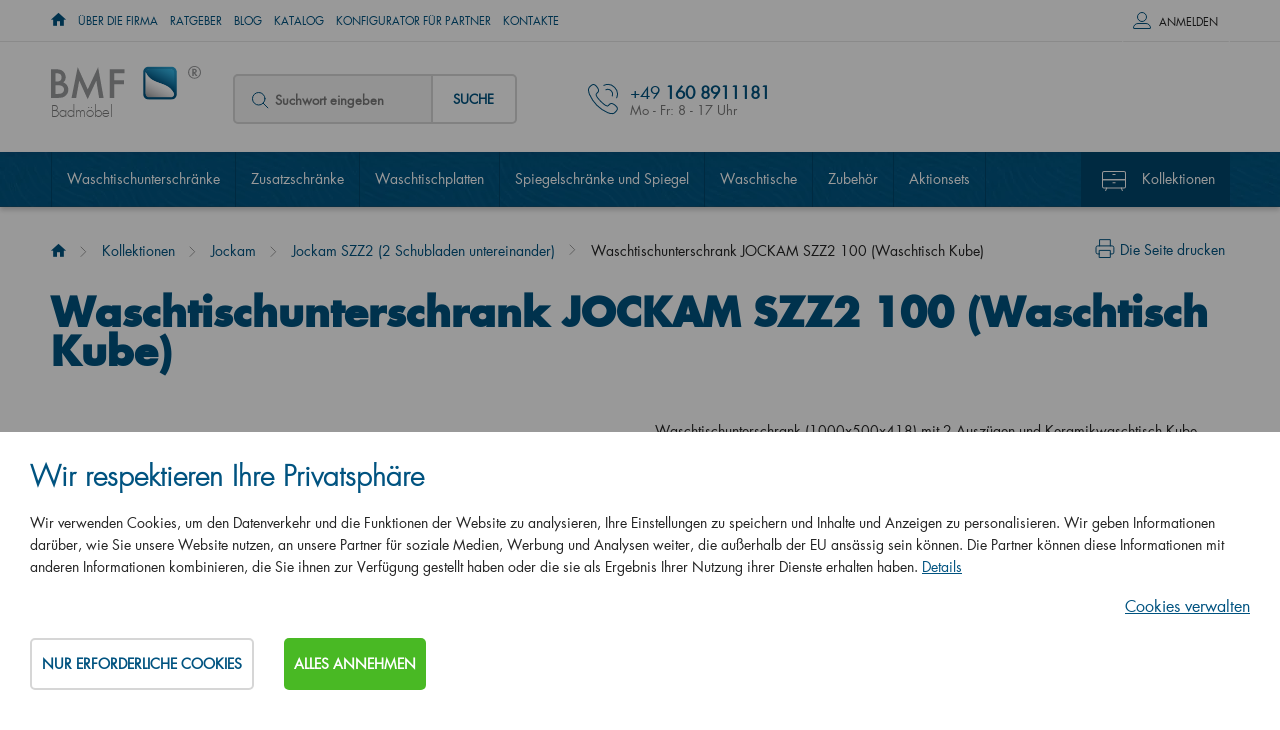

--- FILE ---
content_type: text/html; charset=utf-8
request_url: https://www.bmf-bad.de/de/p-1642-waschtischunterschrank-jockam-szz2-100-mit-waschtisch-kube
body_size: 39609
content:
<!DOCTYPE html>
<html lang="de">
<head>
    <meta charset="utf-8">
    <meta name="viewport" content="width=device-width, initial-scale=1">

    <title>Waschtischunterschrank JOCKAM SZZ2 100 (Waschtisch Kube)</title>

    <meta name="description" content="Waschtischunterschrank JOCKAM SZZ2 100 (mit Waschtisch Kube) in 29 verschieden Farbvarianten. ❤️ Modernes Design. ✅Gewährleistung 5 Jahre. ⭐ Möbel auf Maß
">
    <meta name="keywords" content="Badmöbel, BMF, Möbel fürs Bad, tschechische Badmöbel, Vision, Image, Storm, Top, Print, Go, Q Max, Single, Q Mono, Solo, Q Uno, Infinity, Aston, Dreja Plus, Door, Q / Mit Türen, Q / Mit Schubladen, Wind, Dreja, Hit, Pluto, Luxus Spiegelschränke, Spiegel, Waschtische, Ausverkauf, Badschänke, Hettich
">

    <meta property="og:site_name" content="Badmöbel BMF">
    <meta
            property="og:url" content="https://www.bmf-bad.de/de/p-1642-waschtischunterschrank-jockam-szz2-100-mit-waschtisch-kube">


        <meta property="og:title" content="">
        <meta property="og:type" content="website">
        <meta property="og:description" content="">

    <link rel="stylesheet" href="/assets/css/front.css?id=837eb9bbc380459aeeff">

    <link rel="stylesheet" href="/assets/css/print.css" media="print">

    <link rel="apple-touch-icon" sizes="180x180" href="/apple-touch-icon.png">

    <link rel="icon" type="image/png" href="/favicon-32x32.png" sizes="32x32">

    <link rel="icon" type="image/png" href="/favicon-16x16.png" sizes="16x16">

    <link rel="manifest" href="/manifest.json">

    <link rel="mask-icon" href="/safari-pinned-tab.svg" color="#5bbad5">

    <meta name="theme-color" content="#ffffff">
        <link rel="canonical" href="https://www.bmf-bad.de/de/p-1642-waschtischunterschrank-jockam-szz2-100-mit-waschtisch-kube">




    <meta id="og_image_product" property="og:image" content="https://www.bmf-bad.de/variants/product/1642.png?options=139_188_338">

    
    <script src="https://www.google.com/recaptcha/api.js" async defer></script>


    <link rel="preload" href="/assets/css/top.css?id=9b98112d73a0da1e02b0" as="style">

    <link rel="stylesheet" href="/assets/css/top.css?id=9b98112d73a0da1e02b0" media="print" onload="this.media='all'">

	<!-- Google Tag Manager -->
	<script>
		window.dataLayer = window.dataLayer || [];
		window.dataLayer.push({
			"event": "dl.ready",
			"consent_state": {
				"functionality_storage": "denied",
				"ad_storage": "denied",
				"ad_personalisation": "denied",
				"ad_user_data": "denied",
				"analytics_storage": "denied",
				"personalization_storage": "denied"
			}
		});
	</script>

	<script>(function(w,d,s,l,i){ w[l]=w[l]||[];w[l].push({'gtm.start':
		new Date().getTime(),event:'gtm.js'});var f=d.getElementsByTagName(s)[0],
		j=d.createElement(s),dl=l!='dataLayer'?'&l='+l:'';j.async=true;j.src=
		'https://www.googletagmanager.com/gtm.js?id='+i+dl;f.parentNode.insertBefore(j,f);
		})(window,document,'script','dataLayer','GTM-5CLSXD');</script>
	<!-- End Google Tag Manager -->

    <script>
        var cookieVariant = "bar"
        var user_id = null
        var lang = 3
        var updateCookiesLink = "/de/p-1642-waschtischunterschrank-jockam-szz2-100-mit-waschtisch-kube?do=updateCookies"
        var showPreDiscountPrices = false
    </script>
    <script src="/assets/js/top.js?id=b5faf38602c3f8e22a89"></script>

<div id="snippet--cookiesa">        
</div>
</head>

<body id="app" :user="&#123;&quot;type&quot;:&quot;B2C&quot;,&quot;discount&quot;:0,&quot;lang&quot;:3}" class="de">

	<!-- Google Tag Manager (noscript) -->
		<noscript><iframe src="https://www.googletagmanager.com/ns.html?id=GTM-5CLSXD"
						height="0" width="0" style="display:none;visibility:hidden"></iframe></noscript>
	<!-- End Google Tag Manager (noscript) -->

<header class="container-fluid hlavicka">


    <div class="row hl_menu">
        <div class="container">
            <div class="row">
                <div class="col-xs-12 hl_menu_items">


                    <div class="kontakty">
                        <a href="tel: +49 160 8911181">+49 160 8911181
                        </a>
                    </div>

                    <nav id="top_nav " class="collapse navbar-collapse" aria-label="Informationsmenü">
                        <ul class="nav navbar-nav">

                            <li class="level1">
                                
                                    <a href="/"><span class="home-icon icon icon--home"><span class="home-icon__text">Einführung</span></span></a>

                            </li>
                            <li class="level1">
                                                                    <a href="/de/m-2-ueber-die-gesellschaft">Über die Firma</a>

                            </li>
                            <li class="level1">
                                                                    <a href="/de/m-290-ratgeber">Ratgeber</a>

                            </li>
                            <li class="level1">
                                                                    <a href="/de/m-288-blog-direkt-aus-dem-badezimmer">Blog</a>

                            </li>
                            <li class="level1">
                                                                    <a href="/de/m-6-katalog">Katalog</a>

                            </li>
                            <li class="level1">
                                                                    <a href="/de/m-449-konfigurator-fuer-partner">Konfigurator für Partner</a>

                            </li>
                            <li class="level1">
                                                                    <a href="/de/m-7-kontakte">Kontakte</a>

                            </li>
                        </ul>
                    </nav>

                    <div class="log">
                            <div id="log" class="log-full-wrapper">
                                <span class="prihlas log-box-toggler" data-target=".log-wrapper">Anmelden</span>

                                <div  class="box log-wrapper">
                                    <form action="/de/p-1642-waschtischunterschrank-jockam-szz2-100-mit-waschtisch-kube" method="post" id="frm-signInForm" class="form-vertical">

                                        <table>
                                            <tr>
                                                <td><label for="frm-signInForm-email">Ihre E-mail</label></td>
                                                <td><input type="text" name="email" id="frm-signInForm-email" required data-nette-rules='[{"op":":filled","msg":"Bitte geben Sie eine E-Mail-Adresse ein."}]' class="form-control"></td>
                                            </tr>
                                            <tr>
                                                <td><label for="frm-signInForm-password">Ihr Passwort</label></td>
                                                <td><input type="password" name="password" id="frm-signInForm-password" required data-nette-rules='[{"op":":filled","msg":"Wählen Sie ein Passwort."}]' class="form-control"></td>
                                            </tr>
                                        </table>

                                        <input type="submit" name="send" value="Einloggen" class="btn btn-primary">

                                    <input type="hidden" name="_do" value="signInForm-submit"></form>



                                    <a class="reg" href="/de/register">B2B-Kundenregistrierung</a>
                                    <a class="reg" href="#"></a>
                                    <a class="reg" href="/de/password">Passwort vergessen</a>
                                </div>
                            </div>
                    </div>
                </div>
            </div>
        </div>
    </div>

		<nav aria-label="Produktkategorien">
			<div id="sticky_nav">

				<div class="row bottom">
					<div class="container">
						<div class="row">

							<div class="col-xs-12">

								<div class="logo">
									<a href="/">
										<img alt="BMF -  Hersteller von Badmöbel" src="/userfiles/logo/bmf.svg">
										<span>Badmöbel</span>
									</a>
								</div>

								<div class="search hidden-xs">
<div id="search">
    <form action="/de/p-1642-waschtischunterschrank-jockam-szz2-100-mit-waschtisch-kube" method="post" id="frm-search" class="search-form">
        <div class="form-group">
            <span class="ico--search">

            </span>
            <label for="frm-search-search_text">
							<input type="text" name="search_text" id="frm-search-search_text" required data-nette-rules='[{"op":":filled","msg":"This field is required."},{"op":":minLength","msg":"Bitte geben Sie mindestens zwei Zeichen ein.","arg":2}]' class="text" data-use="typeahead" placeholder="Suchwort eingeben">
						</label>
            <input type="hidden" name="do" value="search-submit">
            <button type="submit" name="search" class="button">Suche</button>
        </div>
    <input type="hidden" name="_do" value="search-submit"><!--[if IE]><input type=IEbug disabled style="display:none"><![endif]-->
</form>

</div>
								</div>


                        <div class="kontakty">
									<p>+49 <strong>160 8911181</strong>
									<p>
										<span>Mo - Fr: 8 - 17 Uhr</span>
								</div>


								<div class="mobile-search" id="toggleSearch"></div>

								<div class="mobile-search-box">
<div id="search">
    <form action="/de/p-1642-waschtischunterschrank-jockam-szz2-100-mit-waschtisch-kube" method="post" id="frm-search" class="search-form">
        <div class="form-group">
            <span class="ico--search">

            </span>
            <label for="frm-search-search_text">
							<input type="text" name="search_text" id="frm-search-search_text" required data-nette-rules='[{"op":":filled","msg":"This field is required."},{"op":":minLength","msg":"Bitte geben Sie mindestens zwei Zeichen ein.","arg":2}]' class="text" data-use="typeahead" placeholder="Suchwort eingeben">
						</label>
            <input type="hidden" name="do" value="search-submit">
            <button type="submit" name="search" class="button">Suche</button>
        </div>
    <input type="hidden" name="_do" value="search-submit"><!--[if IE]><input type=IEbug disabled style="display:none"><![endif]-->
</form>

</div>
								</div>
							</div>
						</div>
					</div>
				</div>

				<div class="row navigace lazy">
					<div class="container">
						<div class="row">
							<div class="col-xs-12">

								<div class="navbar-toggle"
												type="button"
												data-toggle="collapse"
												data-target="#category_nav"
								>
									<div class="ham-ico">
										<span class="icon-bar"></span>
										<span class="icon-bar"></span>
										<span class="icon-bar"></span>
									</div>
									<span class="desc">Menu</span>


								</div>

								<div id="category_nav" class="collapse navbar-collapse">
									<ul class="dolni_menu">
										<li
										 class="tab">

											<a href="/de/m-40-waschtischunterschraenke">Waschtischunterschränke</a>
										</li>
										<li
										 class="tab">

											<a href="/de/m-4-zusatzschraenke">Zusatzschränke</a>
										</li>
										<li
										 class="tab">

											<a href="/de/m-456-waschtischplatten">Waschtischplatten</a>
										</li>
										<li
										 class="tab">

											<a href="/de/m-287-spiegelschraenke-und-spiegel">Spiegelschränke und Spiegel</a>
										</li>
										<li
										 class="tab">

											<a href="/de/m-53-waschtische">Waschtische</a>
										</li>
										<li
										 class="tab">

											<a href="/de/m-39-zubehoer">Zubehör</a>
										</li>
										<li
										 class="tab">

											<a href="/de/m-668-aktionsets">Aktionsets</a>
										</li>
										<li
										 class="tab is_kolekce">

											<a href="/de/m-3-badmoebel-nach-kollektionen">Kollektionen</a>
										</li>
									</ul>

									<div class="hl-menu-mobile">

										<a href="/">Einführung</a>
										<a href="/de/m-2-ueber-die-gesellschaft">Über die Firma</a>
										<a href="/de/m-290-ratgeber">Ratgeber</a>
										<a href="/de/m-288-blog-direkt-aus-dem-badezimmer">Blog</a>
										<a href="/de/m-6-katalog">Katalog</a>
										<a href="/de/m-449-konfigurator-fuer-partner">Konfigurator für Partner</a>
										<a href="/de/m-7-kontakte">Kontakte</a>
									</div>
								</div>
							</div>
						</div>
					</div>
				</div>


			</div>
		</nav>


</header>

<main>


		<section aria-label="Product">
				<div class="container-fluid produkt_detail">
						<div class="row">

								<div class="container">
										<div class="row">

												<div class="col-xs-12">

														<a href="#" class="print_it">Die Seite drucken</a>
<nav aria-label="breadcrumb">
	<div class="hidden-xs breadcrumb_nav">
			<ol class="breadcrumb"><li><a href="/"><span class="home-icon icon icon--home"><span class="home-icon__text">Einführung</span></span></a></li><li><a href="/de/m-3-badmoebel-nach-kollektionen">Kollektionen</a></li><li><a href="/de/m-557-badmoebel-jockam">Jockam</a></li><li><a href="/de/m-734-jockam-szz2">Jockam SZZ2 (2 Schubladen untereinander)</a></li><li class="active">Waschtischunterschrank JOCKAM SZZ2 100 (Waschtisch Kube)</li></ol>
	</div>
</nav>

														<h1>Waschtischunterschrank JOCKAM SZZ2 100 (Waschtisch Kube)
														</h1>

														<div class="row">

																<div class="col-xs-12 col-md-6">





																		<div class="detail-lg">
																						<a id="main_product_image"
																							 href="/userfiles/product/variants/big/1642_139_188_338.png"
																							 data-fancybox="group_photos">

																								<img alt="Waschtischunterschrank JOCKAM SZZ2 100 (Waschtisch Kube)  - D03 Cafe - D03 Cafe - Nein"
																										 class="img-responsive default-image"
																										 src="/userfiles/product/variants/middle/1642_139_188_338.png">
																						</a>

																		</div>

																		<div class="galery flex">

																		</div>

																</div>

																<div class="col-xs-12 col-md-6">

																		<p class="perex">
																				Waschtischunterschrank (1000x500x418) mit 2 Auszügen und Keramikwaschtisch Kube

																				<a href="#main-part">Mehr anzeigen</a>
																		</p>

																		<div class="row">
																				<div class="product-detail-form">
																						<product
																										pid="1642"
																										code="313784"
																										order-code="JOC023_SZZ2_100_XXX_D01_D01_T31_U023"
																										name="Waschtischunterschrank JOCKAM SZZ2 100 (Waschtisch Kube)"
																										manufacture="BMF"
																										manufacture-title=""
																										link="/de/p-1642-waschtischunterschrank-jockam-szz2-100-mit-waschtisch-kube"
																										:weight="33146"
																										vat="19"
																										:oprice="1128"
																										:valid-price="1128"
																										:price="1128"
																										:pricevat="1342"
																										:rprice="0"
																										stock="2 bis 4 Wochen"
																										warranty="5 Jahre"
																										buynote=""
																										:minbuy="1"
																										:board-surcharge="0"
																										:board-surcharge-original="0"
																										board-surcharge-additional=""
																										:product-discount="0"
																										:properties="[&#123;&quot;id&quot;:1,&quot;name&quot;:&quot;Die Farbe&quot;,&quot;position&quot;:6,&quot;options&quot;:[&#123;&quot;id&quot;:158,&quot;name&quot;:&quot;N01 Weiß Hochglanz&quot;,&quot;default&quot;:0,&quot;selected&quot;:0,&quot;price&quot;:0.0,&quot;surcharge&quot;:0,&quot;position&quot;:1,&quot;o_src&quot;:&quot;userfiles/product/options/po-158-9.jpg&quot;,&quot;p_src&quot;:&quot;userfiles/product/big/prd-1642-8__158.png&quot;,&quot;add_p_src&quot;:[]},&#123;&quot;id&quot;:137,&quot;name&quot;:&quot;D01 Beton&quot;,&quot;default&quot;:0,&quot;selected&quot;:0,&quot;price&quot;:0.0,&quot;surcharge&quot;:0,&quot;position&quot;:2,&quot;o_src&quot;:&quot;userfiles/product/options/po-137-9.jpg&quot;,&quot;p_src&quot;:&quot;userfiles/product/big/prd-1642-8__137.png&quot;,&quot;add_p_src&quot;:[]},&#123;&quot;id&quot;:139,&quot;name&quot;:&quot;D03 Cafe&quot;,&quot;default&quot;:1,&quot;selected&quot;:0,&quot;price&quot;:0.0,&quot;surcharge&quot;:0,&quot;position&quot;:3,&quot;o_src&quot;:&quot;userfiles/product/options/po-139-9.jpg&quot;,&quot;p_src&quot;:&quot;userfiles/product/big/prd-1642-8__139.png&quot;,&quot;add_p_src&quot;:[]},&#123;&quot;id&quot;:140,&quot;name&quot;:&quot;D04 Eiche&quot;,&quot;default&quot;:0,&quot;selected&quot;:0,&quot;price&quot;:0.0,&quot;surcharge&quot;:0,&quot;position&quot;:4,&quot;o_src&quot;:&quot;userfiles/product/options/po-140-9.jpg&quot;,&quot;p_src&quot;:&quot;userfiles/product/big/prd-1642-8__140.png&quot;,&quot;add_p_src&quot;:[]},&#123;&quot;id&quot;:141,&quot;name&quot;:&quot;D05 Oregon&quot;,&quot;default&quot;:0,&quot;selected&quot;:0,&quot;price&quot;:0.0,&quot;surcharge&quot;:0,&quot;position&quot;:5,&quot;o_src&quot;:&quot;userfiles/product/options/po-141-9.jpg&quot;,&quot;p_src&quot;:&quot;userfiles/product/big/prd-1642-8__141.png&quot;,&quot;add_p_src&quot;:[]},&#123;&quot;id&quot;:142,&quot;name&quot;:&quot;D06 Nussbaum&quot;,&quot;default&quot;:0,&quot;selected&quot;:0,&quot;price&quot;:0.0,&quot;surcharge&quot;:0,&quot;position&quot;:6,&quot;o_src&quot;:&quot;userfiles/product/options/po-142-9.jpg&quot;,&quot;p_src&quot;:&quot;userfiles/product/big/prd-1642-8__142.png&quot;,&quot;add_p_src&quot;:[]},&#123;&quot;id&quot;:181,&quot;name&quot;:&quot;D09 Eiche Arlington&quot;,&quot;default&quot;:0,&quot;selected&quot;:0,&quot;price&quot;:0.0,&quot;surcharge&quot;:0,&quot;position&quot;:8,&quot;o_src&quot;:&quot;userfiles/product/options/po-181-9.jpg&quot;,&quot;p_src&quot;:&quot;userfiles/product/big/prd-1642-8__181.png&quot;,&quot;add_p_src&quot;:[]},&#123;&quot;id&quot;:229,&quot;name&quot;:&quot;D15 Eiche Nebraska&quot;,&quot;default&quot;:0,&quot;selected&quot;:0,&quot;price&quot;:0.0,&quot;surcharge&quot;:0,&quot;position&quot;:9,&quot;o_src&quot;:&quot;userfiles/product/options/po-229-9.jpg&quot;,&quot;p_src&quot;:&quot;userfiles/product/big/prd-1642-8__229.png&quot;,&quot;add_p_src&quot;:[]},&#123;&quot;id&quot;:231,&quot;name&quot;:&quot;D16 Dark Beton&quot;,&quot;default&quot;:0,&quot;selected&quot;:0,&quot;price&quot;:0.0,&quot;surcharge&quot;:0,&quot;position&quot;:10,&quot;o_src&quot;:&quot;userfiles/product/options/po-231-9.jpg&quot;,&quot;p_src&quot;:&quot;userfiles/product/big/prd-1642-8__231.png&quot;,&quot;add_p_src&quot;:[]},&#123;&quot;id&quot;:230,&quot;name&quot;:&quot;D17 Eiche Colorado&quot;,&quot;default&quot;:0,&quot;selected&quot;:0,&quot;price&quot;:0.0,&quot;surcharge&quot;:0,&quot;position&quot;:11,&quot;o_src&quot;:&quot;userfiles/product/options/po-230-9.jpg&quot;,&quot;p_src&quot;:&quot;userfiles/product/big/prd-1642-8__230.png&quot;,&quot;add_p_src&quot;:[]},&#123;&quot;id&quot;:258,&quot;name&quot;:&quot;D20 Galaxy&quot;,&quot;default&quot;:0,&quot;selected&quot;:0,&quot;price&quot;:0.0,&quot;surcharge&quot;:0,&quot;position&quot;:12,&quot;o_src&quot;:&quot;userfiles/product/options/po-258-9.jpg&quot;,&quot;p_src&quot;:&quot;userfiles/product/big/prd-1642-8__258.png&quot;,&quot;add_p_src&quot;:[]},&#123;&quot;id&quot;:259,&quot;name&quot;:&quot;D21 Tobacco&quot;,&quot;default&quot;:0,&quot;selected&quot;:0,&quot;price&quot;:0.0,&quot;surcharge&quot;:0,&quot;position&quot;:13,&quot;o_src&quot;:&quot;userfiles/product/options/po-259-9.jpg&quot;,&quot;p_src&quot;:&quot;userfiles/product/big/prd-1642-8__259.png&quot;,&quot;add_p_src&quot;:[]},&#123;&quot;id&quot;:334,&quot;name&quot;:&quot;D22 Caramel&quot;,&quot;default&quot;:0,&quot;selected&quot;:0,&quot;price&quot;:0.0,&quot;surcharge&quot;:0,&quot;position&quot;:14,&quot;o_src&quot;:&quot;userfiles/product/options/po-334-9.jpg&quot;,&quot;p_src&quot;:&quot;userfiles/product/big/prd-1642-8__334.png&quot;,&quot;add_p_src&quot;:[]},&#123;&quot;id&quot;:335,&quot;name&quot;:&quot;D23 Herkules&quot;,&quot;default&quot;:0,&quot;selected&quot;:0,&quot;price&quot;:0.0,&quot;surcharge&quot;:0,&quot;position&quot;:15,&quot;o_src&quot;:&quot;userfiles/product/options/po-335-9.jpg&quot;,&quot;p_src&quot;:&quot;userfiles/product/big/prd-1642-8__335.png&quot;,&quot;add_p_src&quot;:[]},&#123;&quot;id&quot;:349,&quot;name&quot;:&quot;D24 Ohio&quot;,&quot;default&quot;:0,&quot;selected&quot;:0,&quot;price&quot;:0.0,&quot;surcharge&quot;:0,&quot;position&quot;:16,&quot;o_src&quot;:&quot;userfiles/product/options/po-349-9.jpg&quot;,&quot;p_src&quot;:&quot;userfiles/product/big/prd-1642-8__349.png&quot;,&quot;add_p_src&quot;:[]},&#123;&quot;id&quot;:350,&quot;name&quot;:&quot;D25 Teak&quot;,&quot;default&quot;:0,&quot;selected&quot;:0,&quot;price&quot;:0.0,&quot;surcharge&quot;:0,&quot;position&quot;:17,&quot;o_src&quot;:&quot;userfiles/product/options/po-350-9.jpg&quot;,&quot;p_src&quot;:&quot;userfiles/product/big/prd-1642-8__350.png&quot;,&quot;add_p_src&quot;:[]},&#123;&quot;id&quot;:351,&quot;name&quot;:&quot;D26 Ontario&quot;,&quot;default&quot;:0,&quot;selected&quot;:0,&quot;price&quot;:0.0,&quot;surcharge&quot;:0,&quot;position&quot;:18,&quot;o_src&quot;:&quot;userfiles/product/options/po-351-9.jpg&quot;,&quot;p_src&quot;:&quot;userfiles/product/big/prd-1642-8__351.png&quot;,&quot;add_p_src&quot;:[]},&#123;&quot;id&quot;:352,&quot;name&quot;:&quot;D27 Cognac&quot;,&quot;default&quot;:0,&quot;selected&quot;:0,&quot;price&quot;:0.0,&quot;surcharge&quot;:0,&quot;position&quot;:19,&quot;o_src&quot;:&quot;userfiles/product/options/po-352-9.jpg&quot;,&quot;p_src&quot;:&quot;userfiles/product/big/prd-1642-8__352.png&quot;,&quot;add_p_src&quot;:[]},&#123;&quot;id&quot;:353,&quot;name&quot;:&quot;D28 Alberta&quot;,&quot;default&quot;:0,&quot;selected&quot;:0,&quot;price&quot;:0.0,&quot;surcharge&quot;:0,&quot;position&quot;:20,&quot;o_src&quot;:&quot;userfiles/product/options/po-353-9.jpg&quot;,&quot;p_src&quot;:&quot;userfiles/product/big/prd-1642-8__353.png&quot;,&quot;add_p_src&quot;:[]},&#123;&quot;id&quot;:250,&quot;name&quot;:&quot;N03 Graphite&quot;,&quot;default&quot;:0,&quot;selected&quot;:0,&quot;price&quot;:0.0,&quot;surcharge&quot;:0,&quot;position&quot;:22,&quot;o_src&quot;:&quot;userfiles/product/options/po-250-9.jpg&quot;,&quot;p_src&quot;:&quot;userfiles/product/big/prd-1642-8__250.png&quot;,&quot;add_p_src&quot;:[]},&#123;&quot;id&quot;:232,&quot;name&quot;:&quot;N06 Lava&quot;,&quot;default&quot;:0,&quot;selected&quot;:0,&quot;price&quot;:0.0,&quot;surcharge&quot;:0,&quot;position&quot;:23,&quot;o_src&quot;:&quot;userfiles/product/options/po-232-9.jpg&quot;,&quot;p_src&quot;:&quot;userfiles/product/big/prd-1642-8__232.png&quot;,&quot;add_p_src&quot;:[]},&#123;&quot;id&quot;:233,&quot;name&quot;:&quot;N07 Stone&quot;,&quot;default&quot;:0,&quot;selected&quot;:0,&quot;price&quot;:0.0,&quot;surcharge&quot;:0,&quot;position&quot;:24,&quot;o_src&quot;:&quot;userfiles/product/options/po-233-9.jpg&quot;,&quot;p_src&quot;:&quot;userfiles/product/big/prd-1642-8__233.png&quot;,&quot;add_p_src&quot;:[]},&#123;&quot;id&quot;:164,&quot;name&quot;:&quot;L03 Grau Metallic Lack Hochglanz&quot;,&quot;default&quot;:0,&quot;selected&quot;:0,&quot;price&quot;:0.0,&quot;surcharge&quot;:0,&quot;position&quot;:29,&quot;o_src&quot;:&quot;userfiles/product/options/po-164-9.jpg&quot;,&quot;p_src&quot;:&quot;userfiles/product/big/prd-1642-8__164.png&quot;,&quot;add_p_src&quot;:[]},&#123;&quot;id&quot;:154,&quot;name&quot;:&quot;L04 Taupe Lack Hochglanz&quot;,&quot;default&quot;:0,&quot;selected&quot;:0,&quot;price&quot;:0.0,&quot;surcharge&quot;:0,&quot;position&quot;:30,&quot;o_src&quot;:&quot;userfiles/product/options/po-154-9.jpg&quot;,&quot;p_src&quot;:&quot;userfiles/product/big/prd-1642-8__154.png&quot;,&quot;add_p_src&quot;:[]},&#123;&quot;id&quot;:361,&quot;name&quot;:&quot;L17 Schwarz Lack Hochglanz&quot;,&quot;default&quot;:0,&quot;selected&quot;:0,&quot;price&quot;:0.0,&quot;surcharge&quot;:0,&quot;position&quot;:33,&quot;o_src&quot;:&quot;userfiles/product/options/po-361-9.jpg&quot;,&quot;p_src&quot;:&quot;userfiles/product/big/prd-1642-8__361.png&quot;,&quot;add_p_src&quot;:[]},&#123;&quot;id&quot;:236,&quot;name&quot;:&quot;M01 Weiß Lack Matt&quot;,&quot;default&quot;:0,&quot;selected&quot;:0,&quot;price&quot;:0.0,&quot;surcharge&quot;:0,&quot;position&quot;:37,&quot;o_src&quot;:&quot;userfiles/product/options/po-236-9.jpg&quot;,&quot;p_src&quot;:&quot;userfiles/product/big/prd-1642-8__236.png&quot;,&quot;add_p_src&quot;:[]},&#123;&quot;id&quot;:223,&quot;name&quot;:&quot;M05 Beige Lack Matt&quot;,&quot;default&quot;:0,&quot;selected&quot;:0,&quot;price&quot;:0.0,&quot;surcharge&quot;:0,&quot;position&quot;:38,&quot;o_src&quot;:&quot;userfiles/product/options/po-223-9.jpg&quot;,&quot;p_src&quot;:&quot;userfiles/product/big/prd-1642-8__223.png&quot;,&quot;add_p_src&quot;:[]},&#123;&quot;id&quot;:362,&quot;name&quot;:&quot;M17 Schwarz Lack Matt&quot;,&quot;default&quot;:0,&quot;selected&quot;:0,&quot;price&quot;:0.0,&quot;surcharge&quot;:0,&quot;position&quot;:41,&quot;o_src&quot;:&quot;userfiles/product/options/po-362-9.jpg&quot;,&quot;p_src&quot;:&quot;userfiles/product/big/prd-1642-8__362.png&quot;,&quot;add_p_src&quot;:[]},&#123;&quot;id&quot;:162,&quot;name&quot;:&quot;IND Individual&quot;,&quot;default&quot;:0,&quot;selected&quot;:0,&quot;price&quot;:0.0,&quot;surcharge&quot;:0,&quot;position&quot;:48,&quot;o_src&quot;:&quot;userfiles/product/options/po-162-9.jpg&quot;,&quot;p_src&quot;:&quot;userfiles/product/big/prd-1642-8__162.png&quot;,&quot;add_p_src&quot;:[]}],&quot;groups&quot;:false},&#123;&quot;id&quot;:11,&quot;name&quot;:&quot;Die Farbe der Frontplatte&quot;,&quot;position&quot;:7,&quot;options&quot;:[&#123;&quot;id&quot;:186,&quot;name&quot;:&quot;D01 Beton&quot;,&quot;default&quot;:0,&quot;selected&quot;:0,&quot;price&quot;:0.0,&quot;surcharge&quot;:0,&quot;position&quot;:2,&quot;o_src&quot;:&quot;userfiles/product/options/po-186-9.jpg&quot;,&quot;p_src&quot;:&quot;userfiles/product/big/prd-1642-8__186.png&quot;,&quot;add_p_src&quot;:[]},&#123;&quot;id&quot;:188,&quot;name&quot;:&quot;D03 Cafe&quot;,&quot;default&quot;:1,&quot;selected&quot;:0,&quot;price&quot;:0.0,&quot;surcharge&quot;:0,&quot;position&quot;:3,&quot;o_src&quot;:&quot;userfiles/product/options/po-188-9.jpg&quot;,&quot;p_src&quot;:&quot;userfiles/product/big/prd-1642-8__188.png&quot;,&quot;add_p_src&quot;:[]},&#123;&quot;id&quot;:189,&quot;name&quot;:&quot;D04 Eiche&quot;,&quot;default&quot;:0,&quot;selected&quot;:0,&quot;price&quot;:0.0,&quot;surcharge&quot;:0,&quot;position&quot;:4,&quot;o_src&quot;:&quot;userfiles/product/options/po-189-9.jpg&quot;,&quot;p_src&quot;:&quot;userfiles/product/big/prd-1642-8__189.png&quot;,&quot;add_p_src&quot;:[]},&#123;&quot;id&quot;:190,&quot;name&quot;:&quot;D05 Oregon&quot;,&quot;default&quot;:0,&quot;selected&quot;:0,&quot;price&quot;:0.0,&quot;surcharge&quot;:0,&quot;position&quot;:5,&quot;o_src&quot;:&quot;userfiles/product/options/po-190-9.jpg&quot;,&quot;p_src&quot;:&quot;userfiles/product/big/prd-1642-8__190.png&quot;,&quot;add_p_src&quot;:[]},&#123;&quot;id&quot;:191,&quot;name&quot;:&quot;D06 Nussbaum&quot;,&quot;default&quot;:0,&quot;selected&quot;:0,&quot;price&quot;:0.0,&quot;surcharge&quot;:0,&quot;position&quot;:6,&quot;o_src&quot;:&quot;userfiles/product/options/po-191-9.jpg&quot;,&quot;p_src&quot;:&quot;userfiles/product/big/prd-1642-8__191.png&quot;,&quot;add_p_src&quot;:[]},&#123;&quot;id&quot;:215,&quot;name&quot;:&quot;D09 Arlington&quot;,&quot;default&quot;:0,&quot;selected&quot;:0,&quot;price&quot;:0.0,&quot;surcharge&quot;:0,&quot;position&quot;:7,&quot;o_src&quot;:&quot;userfiles/product/options/po-215-9.jpg&quot;,&quot;p_src&quot;:&quot;userfiles/product/big/prd-1642-8__215.png&quot;,&quot;add_p_src&quot;:[]},&#123;&quot;id&quot;:240,&quot;name&quot;:&quot;D15 Eiche Nebraska&quot;,&quot;default&quot;:0,&quot;selected&quot;:0,&quot;price&quot;:0.0,&quot;surcharge&quot;:0,&quot;position&quot;:9,&quot;o_src&quot;:&quot;userfiles/product/options/po-240-9.jpg&quot;,&quot;p_src&quot;:&quot;userfiles/product/big/prd-1642-8__240.png&quot;,&quot;add_p_src&quot;:[]},&#123;&quot;id&quot;:242,&quot;name&quot;:&quot;D16 Dark Beton&quot;,&quot;default&quot;:0,&quot;selected&quot;:0,&quot;price&quot;:0.0,&quot;surcharge&quot;:0,&quot;position&quot;:10,&quot;o_src&quot;:&quot;userfiles/product/options/po-242-9.jpg&quot;,&quot;p_src&quot;:&quot;userfiles/product/big/prd-1642-8__242.png&quot;,&quot;add_p_src&quot;:[]},&#123;&quot;id&quot;:241,&quot;name&quot;:&quot;D17 Eiche Colorado&quot;,&quot;default&quot;:0,&quot;selected&quot;:0,&quot;price&quot;:0.0,&quot;surcharge&quot;:0,&quot;position&quot;:11,&quot;o_src&quot;:&quot;userfiles/product/options/po-241-9.jpg&quot;,&quot;p_src&quot;:&quot;userfiles/product/big/prd-1642-8__241.png&quot;,&quot;add_p_src&quot;:[]},&#123;&quot;id&quot;:260,&quot;name&quot;:&quot;D20 Galaxy&quot;,&quot;default&quot;:0,&quot;selected&quot;:0,&quot;price&quot;:0.0,&quot;surcharge&quot;:0,&quot;position&quot;:12,&quot;o_src&quot;:&quot;userfiles/product/options/po-260-9.jpg&quot;,&quot;p_src&quot;:&quot;userfiles/product/big/prd-1642-8__260.png&quot;,&quot;add_p_src&quot;:[]},&#123;&quot;id&quot;:262,&quot;name&quot;:&quot;D21 Tobacco&quot;,&quot;default&quot;:0,&quot;selected&quot;:0,&quot;price&quot;:0.0,&quot;surcharge&quot;:0,&quot;position&quot;:13,&quot;o_src&quot;:&quot;userfiles/product/options/po-262-9.jpg&quot;,&quot;p_src&quot;:&quot;userfiles/product/big/prd-1642-8__262.png&quot;,&quot;add_p_src&quot;:[]},&#123;&quot;id&quot;:336,&quot;name&quot;:&quot;D22 Caramel&quot;,&quot;default&quot;:0,&quot;selected&quot;:0,&quot;price&quot;:0.0,&quot;surcharge&quot;:0,&quot;position&quot;:14,&quot;o_src&quot;:&quot;userfiles/product/options/po-336-9.jpg&quot;,&quot;p_src&quot;:&quot;userfiles/product/big/prd-1642-8__336.png&quot;,&quot;add_p_src&quot;:[]},&#123;&quot;id&quot;:337,&quot;name&quot;:&quot;D23 Herkules&quot;,&quot;default&quot;:0,&quot;selected&quot;:0,&quot;price&quot;:0.0,&quot;surcharge&quot;:0,&quot;position&quot;:15,&quot;o_src&quot;:&quot;userfiles/product/options/po-337-9.jpg&quot;,&quot;p_src&quot;:&quot;userfiles/product/big/prd-1642-8__337.png&quot;,&quot;add_p_src&quot;:[]},&#123;&quot;id&quot;:354,&quot;name&quot;:&quot;D24 Ohio&quot;,&quot;default&quot;:0,&quot;selected&quot;:0,&quot;price&quot;:0.0,&quot;surcharge&quot;:0,&quot;position&quot;:16,&quot;o_src&quot;:&quot;userfiles/product/options/po-354-9.jpg&quot;,&quot;p_src&quot;:&quot;userfiles/product/big/prd-1642-8__354.png&quot;,&quot;add_p_src&quot;:[]},&#123;&quot;id&quot;:355,&quot;name&quot;:&quot;D25 Teak&quot;,&quot;default&quot;:0,&quot;selected&quot;:0,&quot;price&quot;:0.0,&quot;surcharge&quot;:0,&quot;position&quot;:17,&quot;o_src&quot;:&quot;userfiles/product/options/po-355-9.jpg&quot;,&quot;p_src&quot;:&quot;userfiles/product/big/prd-1642-8__355.png&quot;,&quot;add_p_src&quot;:[]},&#123;&quot;id&quot;:356,&quot;name&quot;:&quot;D26 Ontario&quot;,&quot;default&quot;:0,&quot;selected&quot;:0,&quot;price&quot;:0.0,&quot;surcharge&quot;:0,&quot;position&quot;:18,&quot;o_src&quot;:&quot;userfiles/product/options/po-356-9.jpg&quot;,&quot;p_src&quot;:&quot;userfiles/product/big/prd-1642-8__356.png&quot;,&quot;add_p_src&quot;:[]},&#123;&quot;id&quot;:357,&quot;name&quot;:&quot;D27 Cognac&quot;,&quot;default&quot;:0,&quot;selected&quot;:0,&quot;price&quot;:0.0,&quot;surcharge&quot;:0,&quot;position&quot;:19,&quot;o_src&quot;:&quot;userfiles/product/options/po-357-9.jpg&quot;,&quot;p_src&quot;:&quot;userfiles/product/big/prd-1642-8__357.png&quot;,&quot;add_p_src&quot;:[]},&#123;&quot;id&quot;:358,&quot;name&quot;:&quot;D28 Alberta&quot;,&quot;default&quot;:0,&quot;selected&quot;:0,&quot;price&quot;:0.0,&quot;surcharge&quot;:0,&quot;position&quot;:20,&quot;o_src&quot;:&quot;userfiles/product/options/po-358-9.jpg&quot;,&quot;p_src&quot;:&quot;userfiles/product/big/prd-1642-8__358.png&quot;,&quot;add_p_src&quot;:[]},&#123;&quot;id&quot;:251,&quot;name&quot;:&quot;N03 Graphite&quot;,&quot;default&quot;:0,&quot;selected&quot;:0,&quot;price&quot;:0.0,&quot;surcharge&quot;:0,&quot;position&quot;:23,&quot;o_src&quot;:&quot;userfiles/product/options/po-251-9.jpg&quot;,&quot;p_src&quot;:&quot;userfiles/product/big/prd-1642-8__251.png&quot;,&quot;add_p_src&quot;:[]},&#123;&quot;id&quot;:243,&quot;name&quot;:&quot;N06 Lava&quot;,&quot;default&quot;:0,&quot;selected&quot;:0,&quot;price&quot;:0.0,&quot;surcharge&quot;:0,&quot;position&quot;:24,&quot;o_src&quot;:&quot;userfiles/product/options/po-243-9.jpg&quot;,&quot;p_src&quot;:&quot;userfiles/product/big/prd-1642-8__243.png&quot;,&quot;add_p_src&quot;:[]},&#123;&quot;id&quot;:244,&quot;name&quot;:&quot;N07 Stone&quot;,&quot;default&quot;:0,&quot;selected&quot;:0,&quot;price&quot;:0.0,&quot;surcharge&quot;:0,&quot;position&quot;:25,&quot;o_src&quot;:&quot;userfiles/product/options/po-244-9.jpg&quot;,&quot;p_src&quot;:&quot;userfiles/product/big/prd-1642-8__244.png&quot;,&quot;add_p_src&quot;:[]},&#123;&quot;id&quot;:183,&quot;name&quot;:&quot;L01 Weiß Lack Hochglanz&quot;,&quot;default&quot;:0,&quot;selected&quot;:0,&quot;price&quot;:0.0,&quot;surcharge&quot;:0,&quot;position&quot;:29,&quot;o_src&quot;:&quot;userfiles/product/options/po-183-9.jpg&quot;,&quot;p_src&quot;:&quot;userfiles/product/big/prd-1642-8__183.png&quot;,&quot;add_p_src&quot;:[]},&#123;&quot;id&quot;:208,&quot;name&quot;:&quot;L03 Grau Metallic Lack Hochglanz&quot;,&quot;default&quot;:0,&quot;selected&quot;:0,&quot;price&quot;:0.0,&quot;surcharge&quot;:0,&quot;position&quot;:30,&quot;o_src&quot;:&quot;userfiles/product/options/po-208-9.jpg&quot;,&quot;p_src&quot;:&quot;userfiles/product/big/prd-1642-8__208.png&quot;,&quot;add_p_src&quot;:[]},&#123;&quot;id&quot;:201,&quot;name&quot;:&quot;L04 Taupe Lack Hochglanz&quot;,&quot;default&quot;:0,&quot;selected&quot;:0,&quot;price&quot;:0.0,&quot;surcharge&quot;:0,&quot;position&quot;:31,&quot;o_src&quot;:&quot;userfiles/product/options/po-201-9.jpg&quot;,&quot;p_src&quot;:&quot;userfiles/product/big/prd-1642-8__201.png&quot;,&quot;add_p_src&quot;:[]},&#123;&quot;id&quot;:359,&quot;name&quot;:&quot;L17 Schwarz Lack Hochglanz&quot;,&quot;default&quot;:0,&quot;selected&quot;:0,&quot;price&quot;:0.0,&quot;surcharge&quot;:0,&quot;position&quot;:35,&quot;o_src&quot;:&quot;userfiles/product/options/po-359-9.jpg&quot;,&quot;p_src&quot;:&quot;userfiles/product/big/prd-1642-8__359.png&quot;,&quot;add_p_src&quot;:[]},&#123;&quot;id&quot;:247,&quot;name&quot;:&quot;M01 Weiß Lack Matt&quot;,&quot;default&quot;:0,&quot;selected&quot;:0,&quot;price&quot;:0.0,&quot;surcharge&quot;:0,&quot;position&quot;:36,&quot;o_src&quot;:&quot;userfiles/product/options/po-247-9.jpg&quot;,&quot;p_src&quot;:&quot;userfiles/product/big/prd-1642-8__247.png&quot;,&quot;add_p_src&quot;:[]},&#123;&quot;id&quot;:222,&quot;name&quot;:&quot;M05 Beige Lack Matt&quot;,&quot;default&quot;:0,&quot;selected&quot;:0,&quot;price&quot;:0.0,&quot;surcharge&quot;:0,&quot;position&quot;:38,&quot;o_src&quot;:&quot;userfiles/product/options/po-222-9.jpg&quot;,&quot;p_src&quot;:&quot;userfiles/product/big/prd-1642-8__222.png&quot;,&quot;add_p_src&quot;:[]},&#123;&quot;id&quot;:360,&quot;name&quot;:&quot;M17 Schwarz Matt&quot;,&quot;default&quot;:0,&quot;selected&quot;:0,&quot;price&quot;:0.0,&quot;surcharge&quot;:0,&quot;position&quot;:41,&quot;o_src&quot;:&quot;userfiles/product/options/po-360-9.jpg&quot;,&quot;p_src&quot;:&quot;userfiles/product/big/prd-1642-8__360.png&quot;,&quot;add_p_src&quot;:[]},&#123;&quot;id&quot;:211,&quot;name&quot;:&quot;IND Individual&quot;,&quot;default&quot;:0,&quot;selected&quot;:0,&quot;price&quot;:0.0,&quot;surcharge&quot;:0,&quot;position&quot;:42,&quot;o_src&quot;:&quot;userfiles/product/options/po-211-9.jpg&quot;,&quot;p_src&quot;:&quot;userfiles/product/big/prd-1642-8__211.png&quot;,&quot;add_p_src&quot;:[]}],&quot;groups&quot;:false},&#123;&quot;id&quot;:25,&quot;name&quot;:&quot;Obere Abdeckplatte mit erhöhter Wasserbeständigkeit (HPL)&quot;,&quot;position&quot;:16,&quot;options&quot;:[&#123;&quot;id&quot;:338,&quot;name&quot;:&quot;Nein&quot;,&quot;default&quot;:1,&quot;selected&quot;:0,&quot;price&quot;:0.0,&quot;surcharge&quot;:0,&quot;position&quot;:1,&quot;o_src&quot;:&quot;userfiles/product/options/po-338-9.jpg&quot;,&quot;p_src&quot;:false,&quot;add_p_src&quot;:[]},&#123;&quot;id&quot;:339,&quot;name&quot;:&quot;Ja&quot;,&quot;default&quot;:0,&quot;selected&quot;:0,&quot;price&quot;:0.0,&quot;surcharge&quot;:0,&quot;position&quot;:2,&quot;o_src&quot;:&quot;userfiles/product/options/po-339-9.jpg&quot;,&quot;p_src&quot;:false,&quot;add_p_src&quot;:[]}],&quot;groups&quot;:false}]"
																										:stocks="[&#123;&quot;vars&quot;:&quot;137_183_338&quot;,&quot;code&quot;:&quot;321277&quot;,&quot;order_code&quot;:&quot;JOC023_SZZ2_100_XXX_D01_L01_T31_U023&quot;,&quot;stock&quot;:&quot;2 bis 4 Wochen&quot;,&quot;price&quot;:1201.0,&quot;o_price&quot;:1201.0,&quot;s_img&quot;:false},&#123;&quot;vars&quot;:&quot;137_183_339&quot;,&quot;code&quot;:&quot;393045&quot;,&quot;order_code&quot;:&quot;JOCH023_SZZ2_100_XXX_D01_L01_T31_U023&quot;,&quot;stock&quot;:&quot;2 bis 4 Wochen&quot;,&quot;price&quot;:1322.0,&quot;o_price&quot;:1322.0,&quot;s_img&quot;:false},&#123;&quot;vars&quot;:&quot;137_186_338&quot;,&quot;code&quot;:&quot;313371&quot;,&quot;order_code&quot;:&quot;JOC023_SZZ2_100_XXX_D01_D01_T31_U023&quot;,&quot;stock&quot;:&quot;2 bis 4 Wochen&quot;,&quot;price&quot;:1128.0,&quot;o_price&quot;:1128.0,&quot;s_img&quot;:false},&#123;&quot;vars&quot;:&quot;137_186_339&quot;,&quot;code&quot;:&quot;532871&quot;,&quot;order_code&quot;:&quot;JOCH023_SZZ2_100_XXX_D01_D01_T31_U023&quot;,&quot;stock&quot;:&quot;2 bis 4 Wochen&quot;,&quot;price&quot;:1322.0,&quot;o_price&quot;:1322.0,&quot;s_img&quot;:false},&#123;&quot;vars&quot;:&quot;137_188_338&quot;,&quot;code&quot;:&quot;321260&quot;,&quot;order_code&quot;:&quot;JOC023_SZZ2_100_XXX_D01_D03_T31_U023&quot;,&quot;stock&quot;:&quot;2 bis 4 Wochen&quot;,&quot;price&quot;:1128.0,&quot;o_price&quot;:1128.0,&quot;s_img&quot;:false},&#123;&quot;vars&quot;:&quot;137_188_339&quot;,&quot;code&quot;:&quot;393045&quot;,&quot;order_code&quot;:&quot;JOCH023_SZZ2_100_XXX_D01_D03_T31_U023&quot;,&quot;stock&quot;:&quot;2 bis 4 Wochen&quot;,&quot;price&quot;:1322.0,&quot;o_price&quot;:1322.0,&quot;s_img&quot;:false},&#123;&quot;vars&quot;:&quot;137_189_338&quot;,&quot;code&quot;:&quot;321260&quot;,&quot;order_code&quot;:&quot;JOC023_SZZ2_100_XXX_D01_D04_T31_U023&quot;,&quot;stock&quot;:&quot;2 bis 4 Wochen&quot;,&quot;price&quot;:1128.0,&quot;o_price&quot;:1128.0,&quot;s_img&quot;:false},&#123;&quot;vars&quot;:&quot;137_189_339&quot;,&quot;code&quot;:&quot;393045&quot;,&quot;order_code&quot;:&quot;JOCH023_SZZ2_100_XXX_D01_D04_T31_U023&quot;,&quot;stock&quot;:&quot;2 bis 4 Wochen&quot;,&quot;price&quot;:1322.0,&quot;o_price&quot;:1322.0,&quot;s_img&quot;:false},&#123;&quot;vars&quot;:&quot;137_190_338&quot;,&quot;code&quot;:&quot;321260&quot;,&quot;order_code&quot;:&quot;JOC023_SZZ2_100_XXX_D01_D05_T31_U023&quot;,&quot;stock&quot;:&quot;2 bis 4 Wochen&quot;,&quot;price&quot;:1128.0,&quot;o_price&quot;:1128.0,&quot;s_img&quot;:false},&#123;&quot;vars&quot;:&quot;137_190_339&quot;,&quot;code&quot;:&quot;393045&quot;,&quot;order_code&quot;:&quot;JOCH023_SZZ2_100_XXX_D01_D05_T31_U023&quot;,&quot;stock&quot;:&quot;2 bis 4 Wochen&quot;,&quot;price&quot;:1322.0,&quot;o_price&quot;:1322.0,&quot;s_img&quot;:false},&#123;&quot;vars&quot;:&quot;137_191_338&quot;,&quot;code&quot;:&quot;321260&quot;,&quot;order_code&quot;:&quot;JOC023_SZZ2_100_XXX_D01_D06_T31_U023&quot;,&quot;stock&quot;:&quot;2 bis 4 Wochen&quot;,&quot;price&quot;:1128.0,&quot;o_price&quot;:1128.0,&quot;s_img&quot;:false},&#123;&quot;vars&quot;:&quot;137_191_339&quot;,&quot;code&quot;:&quot;393045&quot;,&quot;order_code&quot;:&quot;JOCH023_SZZ2_100_XXX_D01_D06_T31_U023&quot;,&quot;stock&quot;:&quot;2 bis 4 Wochen&quot;,&quot;price&quot;:1322.0,&quot;o_price&quot;:1322.0,&quot;s_img&quot;:false},&#123;&quot;vars&quot;:&quot;137_201_338&quot;,&quot;code&quot;:&quot;321277&quot;,&quot;order_code&quot;:&quot;JOC023_SZZ2_100_XXX_D01_L04_T31_U023&quot;,&quot;stock&quot;:&quot;2 bis 4 Wochen&quot;,&quot;price&quot;:1201.0,&quot;o_price&quot;:1201.0,&quot;s_img&quot;:false},&#123;&quot;vars&quot;:&quot;137_201_339&quot;,&quot;code&quot;:&quot;393045&quot;,&quot;order_code&quot;:&quot;JOCH023_SZZ2_100_XXX_D01_L04_T31_U023&quot;,&quot;stock&quot;:&quot;2 bis 4 Wochen&quot;,&quot;price&quot;:1322.0,&quot;o_price&quot;:1322.0,&quot;s_img&quot;:false},&#123;&quot;vars&quot;:&quot;137_208_338&quot;,&quot;code&quot;:&quot;321277&quot;,&quot;order_code&quot;:&quot;JOC023_SZZ2_100_XXX_D01_L03_T31_U023&quot;,&quot;stock&quot;:&quot;2 bis 4 Wochen&quot;,&quot;price&quot;:1201.0,&quot;o_price&quot;:1201.0,&quot;s_img&quot;:false},&#123;&quot;vars&quot;:&quot;137_208_339&quot;,&quot;code&quot;:&quot;393045&quot;,&quot;order_code&quot;:&quot;JOCH023_SZZ2_100_XXX_D01_L03_T31_U023&quot;,&quot;stock&quot;:&quot;2 bis 4 Wochen&quot;,&quot;price&quot;:1322.0,&quot;o_price&quot;:1322.0,&quot;s_img&quot;:false},&#123;&quot;vars&quot;:&quot;137_211_338&quot;,&quot;code&quot;:&quot;321284&quot;,&quot;order_code&quot;:&quot;JOC023_SZZ2_100_XXX_D01_IND_T31_U023&quot;,&quot;stock&quot;:&quot;2 bis 4 Wochen&quot;,&quot;price&quot;:1509.0,&quot;o_price&quot;:1509.0,&quot;s_img&quot;:false},&#123;&quot;vars&quot;:&quot;137_211_339&quot;,&quot;code&quot;:&quot;393045&quot;,&quot;order_code&quot;:&quot;JOCH023_SZZ2_100_XXX_D01_IND_T31_U023&quot;,&quot;stock&quot;:&quot;2 bis 4 Wochen&quot;,&quot;price&quot;:1322.0,&quot;o_price&quot;:1322.0,&quot;s_img&quot;:false},&#123;&quot;vars&quot;:&quot;137_215_338&quot;,&quot;code&quot;:&quot;321260&quot;,&quot;order_code&quot;:&quot;JOC023_SZZ2_100_XXX_D01_D09_T31_U023&quot;,&quot;stock&quot;:&quot;2 bis 4 Wochen&quot;,&quot;price&quot;:1128.0,&quot;o_price&quot;:1128.0,&quot;s_img&quot;:false},&#123;&quot;vars&quot;:&quot;137_215_339&quot;,&quot;code&quot;:&quot;393045&quot;,&quot;order_code&quot;:&quot;JOCH023_SZZ2_100_XXX_D01_D09_T31_U023&quot;,&quot;stock&quot;:&quot;2 bis 4 Wochen&quot;,&quot;price&quot;:1322.0,&quot;o_price&quot;:1322.0,&quot;s_img&quot;:false},&#123;&quot;vars&quot;:&quot;137_222_338&quot;,&quot;code&quot;:&quot;321277&quot;,&quot;order_code&quot;:&quot;JOC023_SZZ2_100_XXX_D01_M05_T31_U023&quot;,&quot;stock&quot;:&quot;2 bis 4 Wochen&quot;,&quot;price&quot;:1201.0,&quot;o_price&quot;:1201.0,&quot;s_img&quot;:false},&#123;&quot;vars&quot;:&quot;137_222_339&quot;,&quot;code&quot;:&quot;393045&quot;,&quot;order_code&quot;:&quot;JOCH023_SZZ2_100_XXX_D01_M05_T31_U023&quot;,&quot;stock&quot;:&quot;2 bis 4 Wochen&quot;,&quot;price&quot;:1322.0,&quot;o_price&quot;:1322.0,&quot;s_img&quot;:false},&#123;&quot;vars&quot;:&quot;137_239_338&quot;,&quot;code&quot;:&quot;321260&quot;,&quot;order_code&quot;:&quot;JOC023_SZZ2_100_XXX_D01_D10_T31_U023&quot;,&quot;stock&quot;:&quot;2 bis 4 Wochen&quot;,&quot;price&quot;:1128.0,&quot;o_price&quot;:1128.0,&quot;s_img&quot;:false},&#123;&quot;vars&quot;:&quot;137_239_339&quot;,&quot;code&quot;:&quot;393045&quot;,&quot;order_code&quot;:&quot;JOCH023_SZZ2_100_XXX_D01_D10_T31_U023&quot;,&quot;stock&quot;:&quot;2 bis 4 Wochen&quot;,&quot;price&quot;:1322.0,&quot;o_price&quot;:1322.0,&quot;s_img&quot;:false},&#123;&quot;vars&quot;:&quot;137_240_338&quot;,&quot;code&quot;:&quot;321260&quot;,&quot;order_code&quot;:&quot;JOC023_SZZ2_100_XXX_D01_D15_T31_U023&quot;,&quot;stock&quot;:&quot;2 bis 4 Wochen&quot;,&quot;price&quot;:1128.0,&quot;o_price&quot;:1128.0,&quot;s_img&quot;:false},&#123;&quot;vars&quot;:&quot;137_240_339&quot;,&quot;code&quot;:&quot;393045&quot;,&quot;order_code&quot;:&quot;JOCH023_SZZ2_100_XXX_D01_D15_T31_U023&quot;,&quot;stock&quot;:&quot;2 bis 4 Wochen&quot;,&quot;price&quot;:1322.0,&quot;o_price&quot;:1322.0,&quot;s_img&quot;:false},&#123;&quot;vars&quot;:&quot;137_241_338&quot;,&quot;code&quot;:&quot;321277&quot;,&quot;order_code&quot;:&quot;JOC023_SZZ2_100_XXX_D01_D17_T31_U023&quot;,&quot;stock&quot;:&quot;2 bis 4 Wochen&quot;,&quot;price&quot;:1201.0,&quot;o_price&quot;:1201.0,&quot;s_img&quot;:false},&#123;&quot;vars&quot;:&quot;137_241_339&quot;,&quot;code&quot;:&quot;393045&quot;,&quot;order_code&quot;:&quot;JOCH023_SZZ2_100_XXX_D01_D17_T31_U023&quot;,&quot;stock&quot;:&quot;2 bis 4 Wochen&quot;,&quot;price&quot;:1322.0,&quot;o_price&quot;:1322.0,&quot;s_img&quot;:false},&#123;&quot;vars&quot;:&quot;137_242_338&quot;,&quot;code&quot;:&quot;321260&quot;,&quot;order_code&quot;:&quot;JOC023_SZZ2_100_XXX_D01_D16_T31_U023&quot;,&quot;stock&quot;:&quot;2 bis 4 Wochen&quot;,&quot;price&quot;:1128.0,&quot;o_price&quot;:1128.0,&quot;s_img&quot;:false},&#123;&quot;vars&quot;:&quot;137_242_339&quot;,&quot;code&quot;:&quot;393045&quot;,&quot;order_code&quot;:&quot;JOCH023_SZZ2_100_XXX_D01_D16_T31_U023&quot;,&quot;stock&quot;:&quot;2 bis 4 Wochen&quot;,&quot;price&quot;:1322.0,&quot;o_price&quot;:1322.0,&quot;s_img&quot;:false},&#123;&quot;vars&quot;:&quot;137_243_338&quot;,&quot;code&quot;:&quot;321260&quot;,&quot;order_code&quot;:&quot;JOC023_SZZ2_100_XXX_D01_N06_T31_U023&quot;,&quot;stock&quot;:&quot;2 bis 4 Wochen&quot;,&quot;price&quot;:1128.0,&quot;o_price&quot;:1128.0,&quot;s_img&quot;:false},&#123;&quot;vars&quot;:&quot;137_243_339&quot;,&quot;code&quot;:&quot;393045&quot;,&quot;order_code&quot;:&quot;JOCH023_SZZ2_100_XXX_D01_N06_T31_U023&quot;,&quot;stock&quot;:&quot;2 bis 4 Wochen&quot;,&quot;price&quot;:1322.0,&quot;o_price&quot;:1322.0,&quot;s_img&quot;:false},&#123;&quot;vars&quot;:&quot;137_244_338&quot;,&quot;code&quot;:&quot;321260&quot;,&quot;order_code&quot;:&quot;JOC023_SZZ2_100_XXX_D01_N07_T31_U023&quot;,&quot;stock&quot;:&quot;2 bis 4 Wochen&quot;,&quot;price&quot;:1128.0,&quot;o_price&quot;:1128.0,&quot;s_img&quot;:false},&#123;&quot;vars&quot;:&quot;137_244_339&quot;,&quot;code&quot;:&quot;393045&quot;,&quot;order_code&quot;:&quot;JOCH023_SZZ2_100_XXX_D01_N07_T31_U023&quot;,&quot;stock&quot;:&quot;2 bis 4 Wochen&quot;,&quot;price&quot;:1322.0,&quot;o_price&quot;:1322.0,&quot;s_img&quot;:false},&#123;&quot;vars&quot;:&quot;137_247_338&quot;,&quot;code&quot;:&quot;321277&quot;,&quot;order_code&quot;:&quot;JOC023_SZZ2_100_XXX_D01_M01_T31_U023&quot;,&quot;stock&quot;:&quot;2 bis 4 Wochen&quot;,&quot;price&quot;:1201.0,&quot;o_price&quot;:1201.0,&quot;s_img&quot;:false},&#123;&quot;vars&quot;:&quot;137_247_339&quot;,&quot;code&quot;:&quot;393045&quot;,&quot;order_code&quot;:&quot;JOCH023_SZZ2_100_XXX_D01_M01_T31_U023&quot;,&quot;stock&quot;:&quot;2 bis 4 Wochen&quot;,&quot;price&quot;:1322.0,&quot;o_price&quot;:1322.0,&quot;s_img&quot;:false},&#123;&quot;vars&quot;:&quot;137_251_338&quot;,&quot;code&quot;:&quot;321260&quot;,&quot;order_code&quot;:&quot;JOC023_SZZ2_100_XXX_D01_N03_T31_U023&quot;,&quot;stock&quot;:&quot;2 bis 4 Wochen&quot;,&quot;price&quot;:1128.0,&quot;o_price&quot;:1128.0,&quot;s_img&quot;:false},&#123;&quot;vars&quot;:&quot;137_251_339&quot;,&quot;code&quot;:&quot;393045&quot;,&quot;order_code&quot;:&quot;JOCH023_SZZ2_100_XXX_D01_N03_T31_U023&quot;,&quot;stock&quot;:&quot;2 bis 4 Wochen&quot;,&quot;price&quot;:1322.0,&quot;o_price&quot;:1322.0,&quot;s_img&quot;:false},&#123;&quot;vars&quot;:&quot;137_260_338&quot;,&quot;code&quot;:&quot;321260&quot;,&quot;order_code&quot;:&quot;JOC023_SZZ2_100_XXX_D01_D20_T31_U023&quot;,&quot;stock&quot;:&quot;2 bis 4 Wochen&quot;,&quot;price&quot;:1128.0,&quot;o_price&quot;:1128.0,&quot;s_img&quot;:false},&#123;&quot;vars&quot;:&quot;137_260_339&quot;,&quot;code&quot;:&quot;393045&quot;,&quot;order_code&quot;:&quot;JOCH023_SZZ2_100_XXX_D01_D20_T31_U023&quot;,&quot;stock&quot;:&quot;2 bis 4 Wochen&quot;,&quot;price&quot;:1322.0,&quot;o_price&quot;:1322.0,&quot;s_img&quot;:false},&#123;&quot;vars&quot;:&quot;137_262_338&quot;,&quot;code&quot;:&quot;321277&quot;,&quot;order_code&quot;:&quot;JOC023_SZZ2_100_XXX_D01_D21_T31_U023&quot;,&quot;stock&quot;:&quot;2 bis 4 Wochen&quot;,&quot;price&quot;:1201.0,&quot;o_price&quot;:1201.0,&quot;s_img&quot;:false},&#123;&quot;vars&quot;:&quot;137_262_339&quot;,&quot;code&quot;:&quot;393045&quot;,&quot;order_code&quot;:&quot;JOCH023_SZZ2_100_XXX_D01_D21_T31_U023&quot;,&quot;stock&quot;:&quot;2 bis 4 Wochen&quot;,&quot;price&quot;:1322.0,&quot;o_price&quot;:1322.0,&quot;s_img&quot;:false},&#123;&quot;vars&quot;:&quot;137_336_338&quot;,&quot;code&quot;:&quot;321260&quot;,&quot;order_code&quot;:&quot;JOC023_SZZ2_100_XXX_D01_D22_T31_U023&quot;,&quot;stock&quot;:&quot;2 bis 4 Wochen&quot;,&quot;price&quot;:1128.0,&quot;o_price&quot;:1128.0,&quot;s_img&quot;:false},&#123;&quot;vars&quot;:&quot;137_336_339&quot;,&quot;code&quot;:&quot;393045&quot;,&quot;order_code&quot;:&quot;JOCH023_SZZ2_100_XXX_D01_D22_T31_U023&quot;,&quot;stock&quot;:&quot;2 bis 4 Wochen&quot;,&quot;price&quot;:1322.0,&quot;o_price&quot;:1322.0,&quot;s_img&quot;:false},&#123;&quot;vars&quot;:&quot;137_337_338&quot;,&quot;code&quot;:&quot;321260&quot;,&quot;order_code&quot;:&quot;JOC023_SZZ2_100_XXX_D01_D23_T31_U023&quot;,&quot;stock&quot;:&quot;2 bis 4 Wochen&quot;,&quot;price&quot;:1128.0,&quot;o_price&quot;:1128.0,&quot;s_img&quot;:false},&#123;&quot;vars&quot;:&quot;137_337_339&quot;,&quot;code&quot;:&quot;393045&quot;,&quot;order_code&quot;:&quot;JOCH023_SZZ2_100_XXX_D01_D23_T31_U023&quot;,&quot;stock&quot;:&quot;2 bis 4 Wochen&quot;,&quot;price&quot;:1322.0,&quot;o_price&quot;:1322.0,&quot;s_img&quot;:false},&#123;&quot;vars&quot;:&quot;137_354_338&quot;,&quot;code&quot;:&quot;321277&quot;,&quot;order_code&quot;:&quot;JOC023_SZZ2_100_XXX_D01_D24_T31_U023&quot;,&quot;stock&quot;:&quot;2 bis 4 Wochen&quot;,&quot;price&quot;:1201.0,&quot;o_price&quot;:1201.0,&quot;s_img&quot;:false},&#123;&quot;vars&quot;:&quot;137_354_339&quot;,&quot;code&quot;:&quot;393045&quot;,&quot;order_code&quot;:&quot;JOCH023_SZZ2_100_XXX_D01_D24_T31_U023&quot;,&quot;stock&quot;:&quot;2 bis 4 Wochen&quot;,&quot;price&quot;:1322.0,&quot;o_price&quot;:1322.0,&quot;s_img&quot;:false},&#123;&quot;vars&quot;:&quot;137_355_338&quot;,&quot;code&quot;:&quot;321277&quot;,&quot;order_code&quot;:&quot;JOC023_SZZ2_100_XXX_D01_D25_T31_U023&quot;,&quot;stock&quot;:&quot;2 bis 4 Wochen&quot;,&quot;price&quot;:1201.0,&quot;o_price&quot;:1201.0,&quot;s_img&quot;:false},&#123;&quot;vars&quot;:&quot;137_355_339&quot;,&quot;code&quot;:&quot;393045&quot;,&quot;order_code&quot;:&quot;JOCH023_SZZ2_100_XXX_D01_D25_T31_U023&quot;,&quot;stock&quot;:&quot;2 bis 4 Wochen&quot;,&quot;price&quot;:1322.0,&quot;o_price&quot;:1322.0,&quot;s_img&quot;:false},&#123;&quot;vars&quot;:&quot;137_356_338&quot;,&quot;code&quot;:&quot;321277&quot;,&quot;order_code&quot;:&quot;JOC023_SZZ2_100_XXX_D01_D26_T31_U023&quot;,&quot;stock&quot;:&quot;2 bis 4 Wochen&quot;,&quot;price&quot;:1201.0,&quot;o_price&quot;:1201.0,&quot;s_img&quot;:false},&#123;&quot;vars&quot;:&quot;137_356_339&quot;,&quot;code&quot;:&quot;393045&quot;,&quot;order_code&quot;:&quot;JOCH023_SZZ2_100_XXX_D01_D26_T31_U023&quot;,&quot;stock&quot;:&quot;2 bis 4 Wochen&quot;,&quot;price&quot;:1322.0,&quot;o_price&quot;:1322.0,&quot;s_img&quot;:false},&#123;&quot;vars&quot;:&quot;137_357_338&quot;,&quot;code&quot;:&quot;321277&quot;,&quot;order_code&quot;:&quot;JOC023_SZZ2_100_XXX_D01_D27_T31_U023&quot;,&quot;stock&quot;:&quot;2 bis 4 Wochen&quot;,&quot;price&quot;:1201.0,&quot;o_price&quot;:1201.0,&quot;s_img&quot;:false},&#123;&quot;vars&quot;:&quot;137_357_339&quot;,&quot;code&quot;:&quot;393045&quot;,&quot;order_code&quot;:&quot;JOCH023_SZZ2_100_XXX_D01_D27_T31_U023&quot;,&quot;stock&quot;:&quot;2 bis 4 Wochen&quot;,&quot;price&quot;:1322.0,&quot;o_price&quot;:1322.0,&quot;s_img&quot;:false},&#123;&quot;vars&quot;:&quot;137_358_338&quot;,&quot;code&quot;:&quot;321277&quot;,&quot;order_code&quot;:&quot;JOC023_SZZ2_100_XXX_D01_D28_T31_U023&quot;,&quot;stock&quot;:&quot;2 bis 4 Wochen&quot;,&quot;price&quot;:1201.0,&quot;o_price&quot;:1201.0,&quot;s_img&quot;:false},&#123;&quot;vars&quot;:&quot;137_358_339&quot;,&quot;code&quot;:&quot;393045&quot;,&quot;order_code&quot;:&quot;JOCH023_SZZ2_100_XXX_D01_D28_T31_U023&quot;,&quot;stock&quot;:&quot;2 bis 4 Wochen&quot;,&quot;price&quot;:1322.0,&quot;o_price&quot;:1322.0,&quot;s_img&quot;:false},&#123;&quot;vars&quot;:&quot;137_359_338&quot;,&quot;code&quot;:&quot;321277&quot;,&quot;order_code&quot;:&quot;JOC023_SZZ2_100_XXX_D01_L17_T31_U023&quot;,&quot;stock&quot;:&quot;2 bis 4 Wochen&quot;,&quot;price&quot;:1201.0,&quot;o_price&quot;:1201.0,&quot;s_img&quot;:false},&#123;&quot;vars&quot;:&quot;137_359_339&quot;,&quot;code&quot;:&quot;393045&quot;,&quot;order_code&quot;:&quot;JOCH023_SZZ2_100_XXX_D01_L17_T31_U023&quot;,&quot;stock&quot;:&quot;2 bis 4 Wochen&quot;,&quot;price&quot;:1322.0,&quot;o_price&quot;:1322.0,&quot;s_img&quot;:false},&#123;&quot;vars&quot;:&quot;137_360_338&quot;,&quot;code&quot;:&quot;321277&quot;,&quot;order_code&quot;:&quot;JOC023_SZZ2_100_XXX_D01_M17_T31_U023&quot;,&quot;stock&quot;:&quot;2 bis 4 Wochen&quot;,&quot;price&quot;:1201.0,&quot;o_price&quot;:1201.0,&quot;s_img&quot;:false},&#123;&quot;vars&quot;:&quot;137_360_339&quot;,&quot;code&quot;:&quot;393045&quot;,&quot;order_code&quot;:&quot;JOCH023_SZZ2_100_XXX_D01_M17_T31_U023&quot;,&quot;stock&quot;:&quot;2 bis 4 Wochen&quot;,&quot;price&quot;:1322.0,&quot;o_price&quot;:1322.0,&quot;s_img&quot;:false},&#123;&quot;vars&quot;:&quot;139_183_338&quot;,&quot;code&quot;:&quot;321277&quot;,&quot;order_code&quot;:&quot;JOC023_SZZ2_100_XXX_D03_L01_T31_U023&quot;,&quot;stock&quot;:&quot;2 bis 4 Wochen&quot;,&quot;price&quot;:1201.0,&quot;o_price&quot;:1201.0,&quot;s_img&quot;:false},&#123;&quot;vars&quot;:&quot;139_186_338&quot;,&quot;code&quot;:&quot;321260&quot;,&quot;order_code&quot;:&quot;JOC023_SZZ2_100_XXX_D03_D01_T31_U023&quot;,&quot;stock&quot;:&quot;2 bis 4 Wochen&quot;,&quot;price&quot;:1128.0,&quot;o_price&quot;:1128.0,&quot;s_img&quot;:false},&#123;&quot;vars&quot;:&quot;139_188_338&quot;,&quot;code&quot;:&quot;313395&quot;,&quot;order_code&quot;:&quot;JOC023_SZZ2_100_XXX_D03_D03_T31_U023&quot;,&quot;stock&quot;:&quot;2 bis 4 Wochen&quot;,&quot;price&quot;:1128.0,&quot;o_price&quot;:1128.0,&quot;s_img&quot;:false},&#123;&quot;vars&quot;:&quot;139_189_338&quot;,&quot;code&quot;:&quot;321260&quot;,&quot;order_code&quot;:&quot;JOC023_SZZ2_100_XXX_D03_D04_T31_U023&quot;,&quot;stock&quot;:&quot;2 bis 4 Wochen&quot;,&quot;price&quot;:1128.0,&quot;o_price&quot;:1128.0,&quot;s_img&quot;:false},&#123;&quot;vars&quot;:&quot;139_190_338&quot;,&quot;code&quot;:&quot;321260&quot;,&quot;order_code&quot;:&quot;JOC023_SZZ2_100_XXX_D03_D05_T31_U023&quot;,&quot;stock&quot;:&quot;2 bis 4 Wochen&quot;,&quot;price&quot;:1128.0,&quot;o_price&quot;:1128.0,&quot;s_img&quot;:false},&#123;&quot;vars&quot;:&quot;139_191_338&quot;,&quot;code&quot;:&quot;321260&quot;,&quot;order_code&quot;:&quot;JOC023_SZZ2_100_XXX_D03_D06_T31_U023&quot;,&quot;stock&quot;:&quot;2 bis 4 Wochen&quot;,&quot;price&quot;:1128.0,&quot;o_price&quot;:1128.0,&quot;s_img&quot;:false},&#123;&quot;vars&quot;:&quot;139_201_338&quot;,&quot;code&quot;:&quot;321277&quot;,&quot;order_code&quot;:&quot;JOC023_SZZ2_100_XXX_D03_L04_T31_U023&quot;,&quot;stock&quot;:&quot;2 bis 4 Wochen&quot;,&quot;price&quot;:1201.0,&quot;o_price&quot;:1201.0,&quot;s_img&quot;:false},&#123;&quot;vars&quot;:&quot;139_208_338&quot;,&quot;code&quot;:&quot;321277&quot;,&quot;order_code&quot;:&quot;JOC023_SZZ2_100_XXX_D03_L03_T31_U023&quot;,&quot;stock&quot;:&quot;2 bis 4 Wochen&quot;,&quot;price&quot;:1201.0,&quot;o_price&quot;:1201.0,&quot;s_img&quot;:false},&#123;&quot;vars&quot;:&quot;139_211_338&quot;,&quot;code&quot;:&quot;321284&quot;,&quot;order_code&quot;:&quot;JOC023_SZZ2_100_XXX_D03_IND_T31_U023&quot;,&quot;stock&quot;:&quot;2 bis 4 Wochen&quot;,&quot;price&quot;:1509.0,&quot;o_price&quot;:1509.0,&quot;s_img&quot;:false},&#123;&quot;vars&quot;:&quot;139_215_338&quot;,&quot;code&quot;:&quot;321260&quot;,&quot;order_code&quot;:&quot;JOC023_SZZ2_100_XXX_D03_D09_T31_U023&quot;,&quot;stock&quot;:&quot;2 bis 4 Wochen&quot;,&quot;price&quot;:1128.0,&quot;o_price&quot;:1128.0,&quot;s_img&quot;:false},&#123;&quot;vars&quot;:&quot;139_222_338&quot;,&quot;code&quot;:&quot;321277&quot;,&quot;order_code&quot;:&quot;JOC023_SZZ2_100_XXX_D03_M05_T31_U023&quot;,&quot;stock&quot;:&quot;2 bis 4 Wochen&quot;,&quot;price&quot;:1201.0,&quot;o_price&quot;:1201.0,&quot;s_img&quot;:false},&#123;&quot;vars&quot;:&quot;139_239_338&quot;,&quot;code&quot;:&quot;321260&quot;,&quot;order_code&quot;:&quot;JOC023_SZZ2_100_XXX_D03_D10_T31_U023&quot;,&quot;stock&quot;:&quot;2 bis 4 Wochen&quot;,&quot;price&quot;:1128.0,&quot;o_price&quot;:1128.0,&quot;s_img&quot;:false},&#123;&quot;vars&quot;:&quot;139_240_338&quot;,&quot;code&quot;:&quot;321260&quot;,&quot;order_code&quot;:&quot;JOC023_SZZ2_100_XXX_D03_D15_T31_U023&quot;,&quot;stock&quot;:&quot;2 bis 4 Wochen&quot;,&quot;price&quot;:1128.0,&quot;o_price&quot;:1128.0,&quot;s_img&quot;:false},&#123;&quot;vars&quot;:&quot;139_241_338&quot;,&quot;code&quot;:&quot;321277&quot;,&quot;order_code&quot;:&quot;JOC023_SZZ2_100_XXX_D03_D17_T31_U023&quot;,&quot;stock&quot;:&quot;2 bis 4 Wochen&quot;,&quot;price&quot;:1201.0,&quot;o_price&quot;:1201.0,&quot;s_img&quot;:false},&#123;&quot;vars&quot;:&quot;139_242_338&quot;,&quot;code&quot;:&quot;321260&quot;,&quot;order_code&quot;:&quot;JOC023_SZZ2_100_XXX_D03_D16_T31_U023&quot;,&quot;stock&quot;:&quot;2 bis 4 Wochen&quot;,&quot;price&quot;:1128.0,&quot;o_price&quot;:1128.0,&quot;s_img&quot;:false},&#123;&quot;vars&quot;:&quot;139_243_338&quot;,&quot;code&quot;:&quot;321260&quot;,&quot;order_code&quot;:&quot;JOC023_SZZ2_100_XXX_D03_N06_T31_U023&quot;,&quot;stock&quot;:&quot;2 bis 4 Wochen&quot;,&quot;price&quot;:1128.0,&quot;o_price&quot;:1128.0,&quot;s_img&quot;:false},&#123;&quot;vars&quot;:&quot;139_244_338&quot;,&quot;code&quot;:&quot;321260&quot;,&quot;order_code&quot;:&quot;JOC023_SZZ2_100_XXX_D03_N07_T31_U023&quot;,&quot;stock&quot;:&quot;2 bis 4 Wochen&quot;,&quot;price&quot;:1128.0,&quot;o_price&quot;:1128.0,&quot;s_img&quot;:false},&#123;&quot;vars&quot;:&quot;139_247_338&quot;,&quot;code&quot;:&quot;321277&quot;,&quot;order_code&quot;:&quot;JOC023_SZZ2_100_XXX_D03_M01_T31_U023&quot;,&quot;stock&quot;:&quot;2 bis 4 Wochen&quot;,&quot;price&quot;:1201.0,&quot;o_price&quot;:1201.0,&quot;s_img&quot;:false},&#123;&quot;vars&quot;:&quot;139_251_338&quot;,&quot;code&quot;:&quot;321260&quot;,&quot;order_code&quot;:&quot;JOC023_SZZ2_100_XXX_D03_N03_T31_U023&quot;,&quot;stock&quot;:&quot;2 bis 4 Wochen&quot;,&quot;price&quot;:1128.0,&quot;o_price&quot;:1128.0,&quot;s_img&quot;:false},&#123;&quot;vars&quot;:&quot;139_260_338&quot;,&quot;code&quot;:&quot;321260&quot;,&quot;order_code&quot;:&quot;JOC023_SZZ2_100_XXX_D03_D20_T31_U023&quot;,&quot;stock&quot;:&quot;2 bis 4 Wochen&quot;,&quot;price&quot;:1128.0,&quot;o_price&quot;:1128.0,&quot;s_img&quot;:false},&#123;&quot;vars&quot;:&quot;139_262_338&quot;,&quot;code&quot;:&quot;321277&quot;,&quot;order_code&quot;:&quot;JOC023_SZZ2_100_XXX_D03_D21_T31_U023&quot;,&quot;stock&quot;:&quot;2 bis 4 Wochen&quot;,&quot;price&quot;:1201.0,&quot;o_price&quot;:1201.0,&quot;s_img&quot;:false},&#123;&quot;vars&quot;:&quot;139_336_338&quot;,&quot;code&quot;:&quot;321260&quot;,&quot;order_code&quot;:&quot;JOC023_SZZ2_100_XXX_D03_D22_T31_U023&quot;,&quot;stock&quot;:&quot;2 bis 4 Wochen&quot;,&quot;price&quot;:1128.0,&quot;o_price&quot;:1128.0,&quot;s_img&quot;:false},&#123;&quot;vars&quot;:&quot;139_337_338&quot;,&quot;code&quot;:&quot;321260&quot;,&quot;order_code&quot;:&quot;JOC023_SZZ2_100_XXX_D03_D23_T31_U023&quot;,&quot;stock&quot;:&quot;2 bis 4 Wochen&quot;,&quot;price&quot;:1128.0,&quot;o_price&quot;:1128.0,&quot;s_img&quot;:false},&#123;&quot;vars&quot;:&quot;139_354_338&quot;,&quot;code&quot;:&quot;321277&quot;,&quot;order_code&quot;:&quot;JOC023_SZZ2_100_XXX_D03_D24_T31_U023&quot;,&quot;stock&quot;:&quot;2 bis 4 Wochen&quot;,&quot;price&quot;:1201.0,&quot;o_price&quot;:1201.0,&quot;s_img&quot;:false},&#123;&quot;vars&quot;:&quot;139_355_338&quot;,&quot;code&quot;:&quot;321277&quot;,&quot;order_code&quot;:&quot;JOC023_SZZ2_100_XXX_D03_D25_T31_U023&quot;,&quot;stock&quot;:&quot;2 bis 4 Wochen&quot;,&quot;price&quot;:1201.0,&quot;o_price&quot;:1201.0,&quot;s_img&quot;:false},&#123;&quot;vars&quot;:&quot;139_356_338&quot;,&quot;code&quot;:&quot;321277&quot;,&quot;order_code&quot;:&quot;JOC023_SZZ2_100_XXX_D03_D26_T31_U023&quot;,&quot;stock&quot;:&quot;2 bis 4 Wochen&quot;,&quot;price&quot;:1201.0,&quot;o_price&quot;:1201.0,&quot;s_img&quot;:false},&#123;&quot;vars&quot;:&quot;139_357_338&quot;,&quot;code&quot;:&quot;321277&quot;,&quot;order_code&quot;:&quot;JOC023_SZZ2_100_XXX_D03_D27_T31_U023&quot;,&quot;stock&quot;:&quot;2 bis 4 Wochen&quot;,&quot;price&quot;:1201.0,&quot;o_price&quot;:1201.0,&quot;s_img&quot;:false},&#123;&quot;vars&quot;:&quot;139_358_338&quot;,&quot;code&quot;:&quot;321277&quot;,&quot;order_code&quot;:&quot;JOC023_SZZ2_100_XXX_D03_D28_T31_U023&quot;,&quot;stock&quot;:&quot;2 bis 4 Wochen&quot;,&quot;price&quot;:1201.0,&quot;o_price&quot;:1201.0,&quot;s_img&quot;:false},&#123;&quot;vars&quot;:&quot;139_359_338&quot;,&quot;code&quot;:&quot;321277&quot;,&quot;order_code&quot;:&quot;JOC023_SZZ2_100_XXX_D03_L17_T31_U023&quot;,&quot;stock&quot;:&quot;2 bis 4 Wochen&quot;,&quot;price&quot;:1201.0,&quot;o_price&quot;:1201.0,&quot;s_img&quot;:false},&#123;&quot;vars&quot;:&quot;139_360_338&quot;,&quot;code&quot;:&quot;321277&quot;,&quot;order_code&quot;:&quot;JOC023_SZZ2_100_XXX_D03_M17_T31_U023&quot;,&quot;stock&quot;:&quot;2 bis 4 Wochen&quot;,&quot;price&quot;:1201.0,&quot;o_price&quot;:1201.0,&quot;s_img&quot;:false},&#123;&quot;vars&quot;:&quot;140_183_338&quot;,&quot;code&quot;:&quot;321277&quot;,&quot;order_code&quot;:&quot;JOC023_SZZ2_100_XXX_D04_L01_T31_U023&quot;,&quot;stock&quot;:&quot;2 bis 4 Wochen&quot;,&quot;price&quot;:1201.0,&quot;o_price&quot;:1201.0,&quot;s_img&quot;:false},&#123;&quot;vars&quot;:&quot;140_183_339&quot;,&quot;code&quot;:&quot;393045&quot;,&quot;order_code&quot;:&quot;JOCH023_SZZ2_100_XXX_D04_L01_T31_U023&quot;,&quot;stock&quot;:&quot;2 bis 4 Wochen&quot;,&quot;price&quot;:1322.0,&quot;o_price&quot;:1322.0,&quot;s_img&quot;:false},&#123;&quot;vars&quot;:&quot;140_186_338&quot;,&quot;code&quot;:&quot;321260&quot;,&quot;order_code&quot;:&quot;JOC023_SZZ2_100_XXX_D04_D01_T31_U023&quot;,&quot;stock&quot;:&quot;2 bis 4 Wochen&quot;,&quot;price&quot;:1128.0,&quot;o_price&quot;:1128.0,&quot;s_img&quot;:false},&#123;&quot;vars&quot;:&quot;140_186_339&quot;,&quot;code&quot;:&quot;393045&quot;,&quot;order_code&quot;:&quot;JOCH023_SZZ2_100_XXX_D04_D01_T31_U023&quot;,&quot;stock&quot;:&quot;2 bis 4 Wochen&quot;,&quot;price&quot;:1322.0,&quot;o_price&quot;:1322.0,&quot;s_img&quot;:false},&#123;&quot;vars&quot;:&quot;140_188_338&quot;,&quot;code&quot;:&quot;321260&quot;,&quot;order_code&quot;:&quot;JOC023_SZZ2_100_XXX_D04_D03_T31_U023&quot;,&quot;stock&quot;:&quot;2 bis 4 Wochen&quot;,&quot;price&quot;:1128.0,&quot;o_price&quot;:1128.0,&quot;s_img&quot;:false},&#123;&quot;vars&quot;:&quot;140_188_339&quot;,&quot;code&quot;:&quot;393045&quot;,&quot;order_code&quot;:&quot;JOCH023_SZZ2_100_XXX_D04_D03_T31_U023&quot;,&quot;stock&quot;:&quot;2 bis 4 Wochen&quot;,&quot;price&quot;:1322.0,&quot;o_price&quot;:1322.0,&quot;s_img&quot;:false},&#123;&quot;vars&quot;:&quot;140_189_338&quot;,&quot;code&quot;:&quot;313401&quot;,&quot;order_code&quot;:&quot;JOC023_SZZ2_100_XXX_D04_D04_T31_U023&quot;,&quot;stock&quot;:&quot;2 bis 4 Wochen&quot;,&quot;price&quot;:1128.0,&quot;o_price&quot;:1128.0,&quot;s_img&quot;:false},&#123;&quot;vars&quot;:&quot;140_189_339&quot;,&quot;code&quot;:&quot;392673&quot;,&quot;order_code&quot;:&quot;JOCH023_SZZ2_100_XXX_D04_D04_T31_U023&quot;,&quot;stock&quot;:&quot;2 bis 4 Wochen&quot;,&quot;price&quot;:1322.0,&quot;o_price&quot;:1322.0,&quot;s_img&quot;:false},&#123;&quot;vars&quot;:&quot;140_190_338&quot;,&quot;code&quot;:&quot;321260&quot;,&quot;order_code&quot;:&quot;JOC023_SZZ2_100_XXX_D04_D05_T31_U023&quot;,&quot;stock&quot;:&quot;2 bis 4 Wochen&quot;,&quot;price&quot;:1128.0,&quot;o_price&quot;:1128.0,&quot;s_img&quot;:false},&#123;&quot;vars&quot;:&quot;140_190_339&quot;,&quot;code&quot;:&quot;393045&quot;,&quot;order_code&quot;:&quot;JOCH023_SZZ2_100_XXX_D04_D05_T31_U023&quot;,&quot;stock&quot;:&quot;2 bis 4 Wochen&quot;,&quot;price&quot;:1322.0,&quot;o_price&quot;:1322.0,&quot;s_img&quot;:false},&#123;&quot;vars&quot;:&quot;140_191_338&quot;,&quot;code&quot;:&quot;321260&quot;,&quot;order_code&quot;:&quot;JOC023_SZZ2_100_XXX_D04_D06_T31_U023&quot;,&quot;stock&quot;:&quot;2 bis 4 Wochen&quot;,&quot;price&quot;:1128.0,&quot;o_price&quot;:1128.0,&quot;s_img&quot;:false},&#123;&quot;vars&quot;:&quot;140_191_339&quot;,&quot;code&quot;:&quot;393045&quot;,&quot;order_code&quot;:&quot;JOCH023_SZZ2_100_XXX_D04_D06_T31_U023&quot;,&quot;stock&quot;:&quot;2 bis 4 Wochen&quot;,&quot;price&quot;:1322.0,&quot;o_price&quot;:1322.0,&quot;s_img&quot;:false},&#123;&quot;vars&quot;:&quot;140_201_338&quot;,&quot;code&quot;:&quot;321277&quot;,&quot;order_code&quot;:&quot;JOC023_SZZ2_100_XXX_D04_L04_T31_U023&quot;,&quot;stock&quot;:&quot;2 bis 4 Wochen&quot;,&quot;price&quot;:1201.0,&quot;o_price&quot;:1201.0,&quot;s_img&quot;:false},&#123;&quot;vars&quot;:&quot;140_201_339&quot;,&quot;code&quot;:&quot;393045&quot;,&quot;order_code&quot;:&quot;JOCH023_SZZ2_100_XXX_D04_L04_T31_U023&quot;,&quot;stock&quot;:&quot;2 bis 4 Wochen&quot;,&quot;price&quot;:1322.0,&quot;o_price&quot;:1322.0,&quot;s_img&quot;:false},&#123;&quot;vars&quot;:&quot;140_208_338&quot;,&quot;code&quot;:&quot;321277&quot;,&quot;order_code&quot;:&quot;JOC023_SZZ2_100_XXX_D04_L03_T31_U023&quot;,&quot;stock&quot;:&quot;2 bis 4 Wochen&quot;,&quot;price&quot;:1201.0,&quot;o_price&quot;:1201.0,&quot;s_img&quot;:false},&#123;&quot;vars&quot;:&quot;140_208_339&quot;,&quot;code&quot;:&quot;393045&quot;,&quot;order_code&quot;:&quot;JOCH023_SZZ2_100_XXX_D04_L03_T31_U023&quot;,&quot;stock&quot;:&quot;2 bis 4 Wochen&quot;,&quot;price&quot;:1322.0,&quot;o_price&quot;:1322.0,&quot;s_img&quot;:false},&#123;&quot;vars&quot;:&quot;140_211_338&quot;,&quot;code&quot;:&quot;321284&quot;,&quot;order_code&quot;:&quot;JOC023_SZZ2_100_XXX_D04_IND_T31_U023&quot;,&quot;stock&quot;:&quot;2 bis 4 Wochen&quot;,&quot;price&quot;:1509.0,&quot;o_price&quot;:1509.0,&quot;s_img&quot;:false},&#123;&quot;vars&quot;:&quot;140_211_339&quot;,&quot;code&quot;:&quot;393045&quot;,&quot;order_code&quot;:&quot;JOCH023_SZZ2_100_XXX_D04_IND_T31_U023&quot;,&quot;stock&quot;:&quot;2 bis 4 Wochen&quot;,&quot;price&quot;:1322.0,&quot;o_price&quot;:1322.0,&quot;s_img&quot;:false},&#123;&quot;vars&quot;:&quot;140_215_338&quot;,&quot;code&quot;:&quot;321260&quot;,&quot;order_code&quot;:&quot;JOC023_SZZ2_100_XXX_D04_D09_T31_U023&quot;,&quot;stock&quot;:&quot;2 bis 4 Wochen&quot;,&quot;price&quot;:1128.0,&quot;o_price&quot;:1128.0,&quot;s_img&quot;:false},&#123;&quot;vars&quot;:&quot;140_215_339&quot;,&quot;code&quot;:&quot;393045&quot;,&quot;order_code&quot;:&quot;JOCH023_SZZ2_100_XXX_D04_D09_T31_U023&quot;,&quot;stock&quot;:&quot;2 bis 4 Wochen&quot;,&quot;price&quot;:1322.0,&quot;o_price&quot;:1322.0,&quot;s_img&quot;:false},&#123;&quot;vars&quot;:&quot;140_222_338&quot;,&quot;code&quot;:&quot;321277&quot;,&quot;order_code&quot;:&quot;JOC023_SZZ2_100_XXX_D04_M05_T31_U023&quot;,&quot;stock&quot;:&quot;2 bis 4 Wochen&quot;,&quot;price&quot;:1201.0,&quot;o_price&quot;:1201.0,&quot;s_img&quot;:false},&#123;&quot;vars&quot;:&quot;140_222_339&quot;,&quot;code&quot;:&quot;393045&quot;,&quot;order_code&quot;:&quot;JOCH023_SZZ2_100_XXX_D04_M05_T31_U023&quot;,&quot;stock&quot;:&quot;2 bis 4 Wochen&quot;,&quot;price&quot;:1322.0,&quot;o_price&quot;:1322.0,&quot;s_img&quot;:false},&#123;&quot;vars&quot;:&quot;140_239_338&quot;,&quot;code&quot;:&quot;321260&quot;,&quot;order_code&quot;:&quot;JOC023_SZZ2_100_XXX_D04_D10_T31_U023&quot;,&quot;stock&quot;:&quot;2 bis 4 Wochen&quot;,&quot;price&quot;:1128.0,&quot;o_price&quot;:1128.0,&quot;s_img&quot;:false},&#123;&quot;vars&quot;:&quot;140_239_339&quot;,&quot;code&quot;:&quot;393045&quot;,&quot;order_code&quot;:&quot;JOCH023_SZZ2_100_XXX_D04_D10_T31_U023&quot;,&quot;stock&quot;:&quot;2 bis 4 Wochen&quot;,&quot;price&quot;:1322.0,&quot;o_price&quot;:1322.0,&quot;s_img&quot;:false},&#123;&quot;vars&quot;:&quot;140_240_338&quot;,&quot;code&quot;:&quot;321260&quot;,&quot;order_code&quot;:&quot;JOC023_SZZ2_100_XXX_D04_D15_T31_U023&quot;,&quot;stock&quot;:&quot;2 bis 4 Wochen&quot;,&quot;price&quot;:1128.0,&quot;o_price&quot;:1128.0,&quot;s_img&quot;:false},&#123;&quot;vars&quot;:&quot;140_240_339&quot;,&quot;code&quot;:&quot;393045&quot;,&quot;order_code&quot;:&quot;JOCH023_SZZ2_100_XXX_D04_D15_T31_U023&quot;,&quot;stock&quot;:&quot;2 bis 4 Wochen&quot;,&quot;price&quot;:1322.0,&quot;o_price&quot;:1322.0,&quot;s_img&quot;:false},&#123;&quot;vars&quot;:&quot;140_241_338&quot;,&quot;code&quot;:&quot;321277&quot;,&quot;order_code&quot;:&quot;JOC023_SZZ2_100_XXX_D04_D17_T31_U023&quot;,&quot;stock&quot;:&quot;2 bis 4 Wochen&quot;,&quot;price&quot;:1201.0,&quot;o_price&quot;:1201.0,&quot;s_img&quot;:false},&#123;&quot;vars&quot;:&quot;140_241_339&quot;,&quot;code&quot;:&quot;393045&quot;,&quot;order_code&quot;:&quot;JOCH023_SZZ2_100_XXX_D04_D17_T31_U023&quot;,&quot;stock&quot;:&quot;2 bis 4 Wochen&quot;,&quot;price&quot;:1322.0,&quot;o_price&quot;:1322.0,&quot;s_img&quot;:false},&#123;&quot;vars&quot;:&quot;140_242_338&quot;,&quot;code&quot;:&quot;321260&quot;,&quot;order_code&quot;:&quot;JOC023_SZZ2_100_XXX_D04_D16_T31_U023&quot;,&quot;stock&quot;:&quot;2 bis 4 Wochen&quot;,&quot;price&quot;:1128.0,&quot;o_price&quot;:1128.0,&quot;s_img&quot;:false},&#123;&quot;vars&quot;:&quot;140_242_339&quot;,&quot;code&quot;:&quot;393045&quot;,&quot;order_code&quot;:&quot;JOCH023_SZZ2_100_XXX_D04_D16_T31_U023&quot;,&quot;stock&quot;:&quot;2 bis 4 Wochen&quot;,&quot;price&quot;:1322.0,&quot;o_price&quot;:1322.0,&quot;s_img&quot;:false},&#123;&quot;vars&quot;:&quot;140_243_338&quot;,&quot;code&quot;:&quot;321260&quot;,&quot;order_code&quot;:&quot;JOC023_SZZ2_100_XXX_D04_N06_T31_U023&quot;,&quot;stock&quot;:&quot;2 bis 4 Wochen&quot;,&quot;price&quot;:1128.0,&quot;o_price&quot;:1128.0,&quot;s_img&quot;:false},&#123;&quot;vars&quot;:&quot;140_243_339&quot;,&quot;code&quot;:&quot;393045&quot;,&quot;order_code&quot;:&quot;JOCH023_SZZ2_100_XXX_D04_N06_T31_U023&quot;,&quot;stock&quot;:&quot;2 bis 4 Wochen&quot;,&quot;price&quot;:1322.0,&quot;o_price&quot;:1322.0,&quot;s_img&quot;:false},&#123;&quot;vars&quot;:&quot;140_244_338&quot;,&quot;code&quot;:&quot;321260&quot;,&quot;order_code&quot;:&quot;JOC023_SZZ2_100_XXX_D04_N07_T31_U023&quot;,&quot;stock&quot;:&quot;2 bis 4 Wochen&quot;,&quot;price&quot;:1128.0,&quot;o_price&quot;:1128.0,&quot;s_img&quot;:false},&#123;&quot;vars&quot;:&quot;140_244_339&quot;,&quot;code&quot;:&quot;393045&quot;,&quot;order_code&quot;:&quot;JOCH023_SZZ2_100_XXX_D04_N07_T31_U023&quot;,&quot;stock&quot;:&quot;2 bis 4 Wochen&quot;,&quot;price&quot;:1322.0,&quot;o_price&quot;:1322.0,&quot;s_img&quot;:false},&#123;&quot;vars&quot;:&quot;140_247_338&quot;,&quot;code&quot;:&quot;321277&quot;,&quot;order_code&quot;:&quot;JOC023_SZZ2_100_XXX_D04_M01_T31_U023&quot;,&quot;stock&quot;:&quot;2 bis 4 Wochen&quot;,&quot;price&quot;:1201.0,&quot;o_price&quot;:1201.0,&quot;s_img&quot;:false},&#123;&quot;vars&quot;:&quot;140_247_339&quot;,&quot;code&quot;:&quot;393045&quot;,&quot;order_code&quot;:&quot;JOCH023_SZZ2_100_XXX_D04_M01_T31_U023&quot;,&quot;stock&quot;:&quot;2 bis 4 Wochen&quot;,&quot;price&quot;:1322.0,&quot;o_price&quot;:1322.0,&quot;s_img&quot;:false},&#123;&quot;vars&quot;:&quot;140_251_338&quot;,&quot;code&quot;:&quot;321260&quot;,&quot;order_code&quot;:&quot;JOC023_SZZ2_100_XXX_D04_N03_T31_U023&quot;,&quot;stock&quot;:&quot;2 bis 4 Wochen&quot;,&quot;price&quot;:1128.0,&quot;o_price&quot;:1128.0,&quot;s_img&quot;:false},&#123;&quot;vars&quot;:&quot;140_251_339&quot;,&quot;code&quot;:&quot;393045&quot;,&quot;order_code&quot;:&quot;JOCH023_SZZ2_100_XXX_D04_N03_T31_U023&quot;,&quot;stock&quot;:&quot;2 bis 4 Wochen&quot;,&quot;price&quot;:1322.0,&quot;o_price&quot;:1322.0,&quot;s_img&quot;:false},&#123;&quot;vars&quot;:&quot;140_260_338&quot;,&quot;code&quot;:&quot;321260&quot;,&quot;order_code&quot;:&quot;JOC023_SZZ2_100_XXX_D04_D20_T31_U023&quot;,&quot;stock&quot;:&quot;2 bis 4 Wochen&quot;,&quot;price&quot;:1128.0,&quot;o_price&quot;:1128.0,&quot;s_img&quot;:false},&#123;&quot;vars&quot;:&quot;140_260_339&quot;,&quot;code&quot;:&quot;393045&quot;,&quot;order_code&quot;:&quot;JOCH023_SZZ2_100_XXX_D04_D20_T31_U023&quot;,&quot;stock&quot;:&quot;2 bis 4 Wochen&quot;,&quot;price&quot;:1322.0,&quot;o_price&quot;:1322.0,&quot;s_img&quot;:false},&#123;&quot;vars&quot;:&quot;140_262_338&quot;,&quot;code&quot;:&quot;321277&quot;,&quot;order_code&quot;:&quot;JOC023_SZZ2_100_XXX_D04_D21_T31_U023&quot;,&quot;stock&quot;:&quot;2 bis 4 Wochen&quot;,&quot;price&quot;:1201.0,&quot;o_price&quot;:1201.0,&quot;s_img&quot;:false},&#123;&quot;vars&quot;:&quot;140_262_339&quot;,&quot;code&quot;:&quot;393045&quot;,&quot;order_code&quot;:&quot;JOCH023_SZZ2_100_XXX_D04_D21_T31_U023&quot;,&quot;stock&quot;:&quot;2 bis 4 Wochen&quot;,&quot;price&quot;:1322.0,&quot;o_price&quot;:1322.0,&quot;s_img&quot;:false},&#123;&quot;vars&quot;:&quot;140_336_338&quot;,&quot;code&quot;:&quot;321260&quot;,&quot;order_code&quot;:&quot;JOC023_SZZ2_100_XXX_D04_D22_T31_U023&quot;,&quot;stock&quot;:&quot;2 bis 4 Wochen&quot;,&quot;price&quot;:1128.0,&quot;o_price&quot;:1128.0,&quot;s_img&quot;:false},&#123;&quot;vars&quot;:&quot;140_336_339&quot;,&quot;code&quot;:&quot;393045&quot;,&quot;order_code&quot;:&quot;JOCH023_SZZ2_100_XXX_D04_D22_T31_U023&quot;,&quot;stock&quot;:&quot;2 bis 4 Wochen&quot;,&quot;price&quot;:1322.0,&quot;o_price&quot;:1322.0,&quot;s_img&quot;:false},&#123;&quot;vars&quot;:&quot;140_337_338&quot;,&quot;code&quot;:&quot;321260&quot;,&quot;order_code&quot;:&quot;JOC023_SZZ2_100_XXX_D04_D23_T31_U023&quot;,&quot;stock&quot;:&quot;2 bis 4 Wochen&quot;,&quot;price&quot;:1128.0,&quot;o_price&quot;:1128.0,&quot;s_img&quot;:false},&#123;&quot;vars&quot;:&quot;140_337_339&quot;,&quot;code&quot;:&quot;393045&quot;,&quot;order_code&quot;:&quot;JOCH023_SZZ2_100_XXX_D04_D23_T31_U023&quot;,&quot;stock&quot;:&quot;2 bis 4 Wochen&quot;,&quot;price&quot;:1322.0,&quot;o_price&quot;:1322.0,&quot;s_img&quot;:false},&#123;&quot;vars&quot;:&quot;140_354_338&quot;,&quot;code&quot;:&quot;321277&quot;,&quot;order_code&quot;:&quot;JOC023_SZZ2_100_XXX_D04_D24_T31_U023&quot;,&quot;stock&quot;:&quot;2 bis 4 Wochen&quot;,&quot;price&quot;:1201.0,&quot;o_price&quot;:1201.0,&quot;s_img&quot;:false},&#123;&quot;vars&quot;:&quot;140_354_339&quot;,&quot;code&quot;:&quot;393045&quot;,&quot;order_code&quot;:&quot;JOCH023_SZZ2_100_XXX_D04_D24_T31_U023&quot;,&quot;stock&quot;:&quot;2 bis 4 Wochen&quot;,&quot;price&quot;:1322.0,&quot;o_price&quot;:1322.0,&quot;s_img&quot;:false},&#123;&quot;vars&quot;:&quot;140_355_338&quot;,&quot;code&quot;:&quot;321277&quot;,&quot;order_code&quot;:&quot;JOC023_SZZ2_100_XXX_D04_D25_T31_U023&quot;,&quot;stock&quot;:&quot;2 bis 4 Wochen&quot;,&quot;price&quot;:1201.0,&quot;o_price&quot;:1201.0,&quot;s_img&quot;:false},&#123;&quot;vars&quot;:&quot;140_355_339&quot;,&quot;code&quot;:&quot;393045&quot;,&quot;order_code&quot;:&quot;JOCH023_SZZ2_100_XXX_D04_D25_T31_U023&quot;,&quot;stock&quot;:&quot;2 bis 4 Wochen&quot;,&quot;price&quot;:1322.0,&quot;o_price&quot;:1322.0,&quot;s_img&quot;:false},&#123;&quot;vars&quot;:&quot;140_356_338&quot;,&quot;code&quot;:&quot;321277&quot;,&quot;order_code&quot;:&quot;JOC023_SZZ2_100_XXX_D04_D26_T31_U023&quot;,&quot;stock&quot;:&quot;2 bis 4 Wochen&quot;,&quot;price&quot;:1201.0,&quot;o_price&quot;:1201.0,&quot;s_img&quot;:false},&#123;&quot;vars&quot;:&quot;140_356_339&quot;,&quot;code&quot;:&quot;393045&quot;,&quot;order_code&quot;:&quot;JOCH023_SZZ2_100_XXX_D04_D26_T31_U023&quot;,&quot;stock&quot;:&quot;2 bis 4 Wochen&quot;,&quot;price&quot;:1322.0,&quot;o_price&quot;:1322.0,&quot;s_img&quot;:false},&#123;&quot;vars&quot;:&quot;140_357_338&quot;,&quot;code&quot;:&quot;321277&quot;,&quot;order_code&quot;:&quot;JOC023_SZZ2_100_XXX_D04_D27_T31_U023&quot;,&quot;stock&quot;:&quot;2 bis 4 Wochen&quot;,&quot;price&quot;:1201.0,&quot;o_price&quot;:1201.0,&quot;s_img&quot;:false},&#123;&quot;vars&quot;:&quot;140_357_339&quot;,&quot;code&quot;:&quot;393045&quot;,&quot;order_code&quot;:&quot;JOCH023_SZZ2_100_XXX_D04_D27_T31_U023&quot;,&quot;stock&quot;:&quot;2 bis 4 Wochen&quot;,&quot;price&quot;:1322.0,&quot;o_price&quot;:1322.0,&quot;s_img&quot;:false},&#123;&quot;vars&quot;:&quot;140_358_338&quot;,&quot;code&quot;:&quot;321277&quot;,&quot;order_code&quot;:&quot;JOC023_SZZ2_100_XXX_D04_D28_T31_U023&quot;,&quot;stock&quot;:&quot;2 bis 4 Wochen&quot;,&quot;price&quot;:1201.0,&quot;o_price&quot;:1201.0,&quot;s_img&quot;:false},&#123;&quot;vars&quot;:&quot;140_358_339&quot;,&quot;code&quot;:&quot;393045&quot;,&quot;order_code&quot;:&quot;JOCH023_SZZ2_100_XXX_D04_D28_T31_U023&quot;,&quot;stock&quot;:&quot;2 bis 4 Wochen&quot;,&quot;price&quot;:1322.0,&quot;o_price&quot;:1322.0,&quot;s_img&quot;:false},&#123;&quot;vars&quot;:&quot;140_359_338&quot;,&quot;code&quot;:&quot;321277&quot;,&quot;order_code&quot;:&quot;JOC023_SZZ2_100_XXX_D04_L17_T31_U023&quot;,&quot;stock&quot;:&quot;2 bis 4 Wochen&quot;,&quot;price&quot;:1201.0,&quot;o_price&quot;:1201.0,&quot;s_img&quot;:false},&#123;&quot;vars&quot;:&quot;140_359_339&quot;,&quot;code&quot;:&quot;393045&quot;,&quot;order_code&quot;:&quot;JOCH023_SZZ2_100_XXX_D04_L17_T31_U023&quot;,&quot;stock&quot;:&quot;2 bis 4 Wochen&quot;,&quot;price&quot;:1322.0,&quot;o_price&quot;:1322.0,&quot;s_img&quot;:false},&#123;&quot;vars&quot;:&quot;140_360_338&quot;,&quot;code&quot;:&quot;321277&quot;,&quot;order_code&quot;:&quot;JOC023_SZZ2_100_XXX_D04_M17_T31_U023&quot;,&quot;stock&quot;:&quot;2 bis 4 Wochen&quot;,&quot;price&quot;:1201.0,&quot;o_price&quot;:1201.0,&quot;s_img&quot;:false},&#123;&quot;vars&quot;:&quot;140_360_339&quot;,&quot;code&quot;:&quot;393045&quot;,&quot;order_code&quot;:&quot;JOCH023_SZZ2_100_XXX_D04_M17_T31_U023&quot;,&quot;stock&quot;:&quot;2 bis 4 Wochen&quot;,&quot;price&quot;:1322.0,&quot;o_price&quot;:1322.0,&quot;s_img&quot;:false},&#123;&quot;vars&quot;:&quot;141_183_338&quot;,&quot;code&quot;:&quot;321277&quot;,&quot;order_code&quot;:&quot;JOC023_SZZ2_100_XXX_D05_L01_T31_U023&quot;,&quot;stock&quot;:&quot;2 bis 4 Wochen&quot;,&quot;price&quot;:1201.0,&quot;o_price&quot;:1201.0,&quot;s_img&quot;:false},&#123;&quot;vars&quot;:&quot;141_183_339&quot;,&quot;code&quot;:&quot;393045&quot;,&quot;order_code&quot;:&quot;JOCH023_SZZ2_100_XXX_D05_L01_T31_U023&quot;,&quot;stock&quot;:&quot;2 bis 4 Wochen&quot;,&quot;price&quot;:1322.0,&quot;o_price&quot;:1322.0,&quot;s_img&quot;:false},&#123;&quot;vars&quot;:&quot;141_186_338&quot;,&quot;code&quot;:&quot;321260&quot;,&quot;order_code&quot;:&quot;JOC023_SZZ2_100_XXX_D05_D01_T31_U023&quot;,&quot;stock&quot;:&quot;2 bis 4 Wochen&quot;,&quot;price&quot;:1128.0,&quot;o_price&quot;:1128.0,&quot;s_img&quot;:false},&#123;&quot;vars&quot;:&quot;141_186_339&quot;,&quot;code&quot;:&quot;393045&quot;,&quot;order_code&quot;:&quot;JOCH023_SZZ2_100_XXX_D05_D01_T31_U023&quot;,&quot;stock&quot;:&quot;2 bis 4 Wochen&quot;,&quot;price&quot;:1322.0,&quot;o_price&quot;:1322.0,&quot;s_img&quot;:false},&#123;&quot;vars&quot;:&quot;141_188_338&quot;,&quot;code&quot;:&quot;321260&quot;,&quot;order_code&quot;:&quot;JOC023_SZZ2_100_XXX_D05_D03_T31_U023&quot;,&quot;stock&quot;:&quot;2 bis 4 Wochen&quot;,&quot;price&quot;:1128.0,&quot;o_price&quot;:1128.0,&quot;s_img&quot;:false},&#123;&quot;vars&quot;:&quot;141_188_339&quot;,&quot;code&quot;:&quot;393045&quot;,&quot;order_code&quot;:&quot;JOCH023_SZZ2_100_XXX_D05_D03_T31_U023&quot;,&quot;stock&quot;:&quot;2 bis 4 Wochen&quot;,&quot;price&quot;:1322.0,&quot;o_price&quot;:1322.0,&quot;s_img&quot;:false},&#123;&quot;vars&quot;:&quot;141_189_338&quot;,&quot;code&quot;:&quot;321260&quot;,&quot;order_code&quot;:&quot;JOC023_SZZ2_100_XXX_D05_D04_T31_U023&quot;,&quot;stock&quot;:&quot;2 bis 4 Wochen&quot;,&quot;price&quot;:1128.0,&quot;o_price&quot;:1128.0,&quot;s_img&quot;:false},&#123;&quot;vars&quot;:&quot;141_189_339&quot;,&quot;code&quot;:&quot;393045&quot;,&quot;order_code&quot;:&quot;JOCH023_SZZ2_100_XXX_D05_D04_T31_U023&quot;,&quot;stock&quot;:&quot;2 bis 4 Wochen&quot;,&quot;price&quot;:1322.0,&quot;o_price&quot;:1322.0,&quot;s_img&quot;:false},&#123;&quot;vars&quot;:&quot;141_190_338&quot;,&quot;code&quot;:&quot;313418&quot;,&quot;order_code&quot;:&quot;JOC023_SZZ2_100_XXX_D05_D05_T31_U023&quot;,&quot;stock&quot;:&quot;2 bis 4 Wochen&quot;,&quot;price&quot;:1128.0,&quot;o_price&quot;:1128.0,&quot;s_img&quot;:false},&#123;&quot;vars&quot;:&quot;141_190_339&quot;,&quot;code&quot;:&quot;392680&quot;,&quot;order_code&quot;:&quot;JOCH023_SZZ2_100_XXX_D05_D05_T31_U023&quot;,&quot;stock&quot;:&quot;2 bis 4 Wochen&quot;,&quot;price&quot;:1322.0,&quot;o_price&quot;:1322.0,&quot;s_img&quot;:false},&#123;&quot;vars&quot;:&quot;141_191_338&quot;,&quot;code&quot;:&quot;321260&quot;,&quot;order_code&quot;:&quot;JOC023_SZZ2_100_XXX_D05_D06_T31_U023&quot;,&quot;stock&quot;:&quot;2 bis 4 Wochen&quot;,&quot;price&quot;:1128.0,&quot;o_price&quot;:1128.0,&quot;s_img&quot;:false},&#123;&quot;vars&quot;:&quot;141_191_339&quot;,&quot;code&quot;:&quot;393045&quot;,&quot;order_code&quot;:&quot;JOCH023_SZZ2_100_XXX_D05_D06_T31_U023&quot;,&quot;stock&quot;:&quot;2 bis 4 Wochen&quot;,&quot;price&quot;:1322.0,&quot;o_price&quot;:1322.0,&quot;s_img&quot;:false},&#123;&quot;vars&quot;:&quot;141_201_338&quot;,&quot;code&quot;:&quot;321277&quot;,&quot;order_code&quot;:&quot;JOC023_SZZ2_100_XXX_D05_L04_T31_U023&quot;,&quot;stock&quot;:&quot;2 bis 4 Wochen&quot;,&quot;price&quot;:1201.0,&quot;o_price&quot;:1201.0,&quot;s_img&quot;:false},&#123;&quot;vars&quot;:&quot;141_201_339&quot;,&quot;code&quot;:&quot;393045&quot;,&quot;order_code&quot;:&quot;JOCH023_SZZ2_100_XXX_D05_L04_T31_U023&quot;,&quot;stock&quot;:&quot;2 bis 4 Wochen&quot;,&quot;price&quot;:1322.0,&quot;o_price&quot;:1322.0,&quot;s_img&quot;:false},&#123;&quot;vars&quot;:&quot;141_208_338&quot;,&quot;code&quot;:&quot;321277&quot;,&quot;order_code&quot;:&quot;JOC023_SZZ2_100_XXX_D05_L03_T31_U023&quot;,&quot;stock&quot;:&quot;2 bis 4 Wochen&quot;,&quot;price&quot;:1201.0,&quot;o_price&quot;:1201.0,&quot;s_img&quot;:false},&#123;&quot;vars&quot;:&quot;141_208_339&quot;,&quot;code&quot;:&quot;393045&quot;,&quot;order_code&quot;:&quot;JOCH023_SZZ2_100_XXX_D05_L03_T31_U023&quot;,&quot;stock&quot;:&quot;2 bis 4 Wochen&quot;,&quot;price&quot;:1322.0,&quot;o_price&quot;:1322.0,&quot;s_img&quot;:false},&#123;&quot;vars&quot;:&quot;141_211_338&quot;,&quot;code&quot;:&quot;321284&quot;,&quot;order_code&quot;:&quot;JOC023_SZZ2_100_XXX_D05_IND_T31_U023&quot;,&quot;stock&quot;:&quot;2 bis 4 Wochen&quot;,&quot;price&quot;:1509.0,&quot;o_price&quot;:1509.0,&quot;s_img&quot;:false},&#123;&quot;vars&quot;:&quot;141_211_339&quot;,&quot;code&quot;:&quot;393045&quot;,&quot;order_code&quot;:&quot;JOCH023_SZZ2_100_XXX_D05_IND_T31_U023&quot;,&quot;stock&quot;:&quot;2 bis 4 Wochen&quot;,&quot;price&quot;:1322.0,&quot;o_price&quot;:1322.0,&quot;s_img&quot;:false},&#123;&quot;vars&quot;:&quot;141_215_338&quot;,&quot;code&quot;:&quot;321260&quot;,&quot;order_code&quot;:&quot;JOC023_SZZ2_100_XXX_D05_D09_T31_U023&quot;,&quot;stock&quot;:&quot;2 bis 4 Wochen&quot;,&quot;price&quot;:1128.0,&quot;o_price&quot;:1128.0,&quot;s_img&quot;:false},&#123;&quot;vars&quot;:&quot;141_215_339&quot;,&quot;code&quot;:&quot;393045&quot;,&quot;order_code&quot;:&quot;JOCH023_SZZ2_100_XXX_D05_D09_T31_U023&quot;,&quot;stock&quot;:&quot;2 bis 4 Wochen&quot;,&quot;price&quot;:1322.0,&quot;o_price&quot;:1322.0,&quot;s_img&quot;:false},&#123;&quot;vars&quot;:&quot;141_222_338&quot;,&quot;code&quot;:&quot;321277&quot;,&quot;order_code&quot;:&quot;JOC023_SZZ2_100_XXX_D05_M05_T31_U023&quot;,&quot;stock&quot;:&quot;2 bis 4 Wochen&quot;,&quot;price&quot;:1201.0,&quot;o_price&quot;:1201.0,&quot;s_img&quot;:false},&#123;&quot;vars&quot;:&quot;141_222_339&quot;,&quot;code&quot;:&quot;393045&quot;,&quot;order_code&quot;:&quot;JOCH023_SZZ2_100_XXX_D05_M05_T31_U023&quot;,&quot;stock&quot;:&quot;2 bis 4 Wochen&quot;,&quot;price&quot;:1322.0,&quot;o_price&quot;:1322.0,&quot;s_img&quot;:false},&#123;&quot;vars&quot;:&quot;141_239_338&quot;,&quot;code&quot;:&quot;321260&quot;,&quot;order_code&quot;:&quot;JOC023_SZZ2_100_XXX_D05_D10_T31_U023&quot;,&quot;stock&quot;:&quot;2 bis 4 Wochen&quot;,&quot;price&quot;:1128.0,&quot;o_price&quot;:1128.0,&quot;s_img&quot;:false},&#123;&quot;vars&quot;:&quot;141_239_339&quot;,&quot;code&quot;:&quot;393045&quot;,&quot;order_code&quot;:&quot;JOCH023_SZZ2_100_XXX_D05_D10_T31_U023&quot;,&quot;stock&quot;:&quot;2 bis 4 Wochen&quot;,&quot;price&quot;:1322.0,&quot;o_price&quot;:1322.0,&quot;s_img&quot;:false},&#123;&quot;vars&quot;:&quot;141_240_338&quot;,&quot;code&quot;:&quot;321260&quot;,&quot;order_code&quot;:&quot;JOC023_SZZ2_100_XXX_D05_D15_T31_U023&quot;,&quot;stock&quot;:&quot;2 bis 4 Wochen&quot;,&quot;price&quot;:1128.0,&quot;o_price&quot;:1128.0,&quot;s_img&quot;:false},&#123;&quot;vars&quot;:&quot;141_240_339&quot;,&quot;code&quot;:&quot;393045&quot;,&quot;order_code&quot;:&quot;JOCH023_SZZ2_100_XXX_D05_D15_T31_U023&quot;,&quot;stock&quot;:&quot;2 bis 4 Wochen&quot;,&quot;price&quot;:1322.0,&quot;o_price&quot;:1322.0,&quot;s_img&quot;:false},&#123;&quot;vars&quot;:&quot;141_241_338&quot;,&quot;code&quot;:&quot;321277&quot;,&quot;order_code&quot;:&quot;JOC023_SZZ2_100_XXX_D05_D17_T31_U023&quot;,&quot;stock&quot;:&quot;2 bis 4 Wochen&quot;,&quot;price&quot;:1201.0,&quot;o_price&quot;:1201.0,&quot;s_img&quot;:false},&#123;&quot;vars&quot;:&quot;141_241_339&quot;,&quot;code&quot;:&quot;393045&quot;,&quot;order_code&quot;:&quot;JOCH023_SZZ2_100_XXX_D05_D17_T31_U023&quot;,&quot;stock&quot;:&quot;2 bis 4 Wochen&quot;,&quot;price&quot;:1322.0,&quot;o_price&quot;:1322.0,&quot;s_img&quot;:false},&#123;&quot;vars&quot;:&quot;141_242_338&quot;,&quot;code&quot;:&quot;321260&quot;,&quot;order_code&quot;:&quot;JOC023_SZZ2_100_XXX_D05_D16_T31_U023&quot;,&quot;stock&quot;:&quot;2 bis 4 Wochen&quot;,&quot;price&quot;:1128.0,&quot;o_price&quot;:1128.0,&quot;s_img&quot;:false},&#123;&quot;vars&quot;:&quot;141_242_339&quot;,&quot;code&quot;:&quot;393045&quot;,&quot;order_code&quot;:&quot;JOCH023_SZZ2_100_XXX_D05_D16_T31_U023&quot;,&quot;stock&quot;:&quot;2 bis 4 Wochen&quot;,&quot;price&quot;:1322.0,&quot;o_price&quot;:1322.0,&quot;s_img&quot;:false},&#123;&quot;vars&quot;:&quot;141_243_338&quot;,&quot;code&quot;:&quot;321260&quot;,&quot;order_code&quot;:&quot;JOC023_SZZ2_100_XXX_D05_N06_T31_U023&quot;,&quot;stock&quot;:&quot;2 bis 4 Wochen&quot;,&quot;price&quot;:1128.0,&quot;o_price&quot;:1128.0,&quot;s_img&quot;:false},&#123;&quot;vars&quot;:&quot;141_243_339&quot;,&quot;code&quot;:&quot;393045&quot;,&quot;order_code&quot;:&quot;JOCH023_SZZ2_100_XXX_D05_N06_T31_U023&quot;,&quot;stock&quot;:&quot;2 bis 4 Wochen&quot;,&quot;price&quot;:1322.0,&quot;o_price&quot;:1322.0,&quot;s_img&quot;:false},&#123;&quot;vars&quot;:&quot;141_244_338&quot;,&quot;code&quot;:&quot;321260&quot;,&quot;order_code&quot;:&quot;JOC023_SZZ2_100_XXX_D05_N07_T31_U023&quot;,&quot;stock&quot;:&quot;2 bis 4 Wochen&quot;,&quot;price&quot;:1128.0,&quot;o_price&quot;:1128.0,&quot;s_img&quot;:false},&#123;&quot;vars&quot;:&quot;141_244_339&quot;,&quot;code&quot;:&quot;393045&quot;,&quot;order_code&quot;:&quot;JOCH023_SZZ2_100_XXX_D05_N07_T31_U023&quot;,&quot;stock&quot;:&quot;2 bis 4 Wochen&quot;,&quot;price&quot;:1322.0,&quot;o_price&quot;:1322.0,&quot;s_img&quot;:false},&#123;&quot;vars&quot;:&quot;141_247_338&quot;,&quot;code&quot;:&quot;321277&quot;,&quot;order_code&quot;:&quot;JOC023_SZZ2_100_XXX_D05_M01_T31_U023&quot;,&quot;stock&quot;:&quot;2 bis 4 Wochen&quot;,&quot;price&quot;:1201.0,&quot;o_price&quot;:1201.0,&quot;s_img&quot;:false},&#123;&quot;vars&quot;:&quot;141_247_339&quot;,&quot;code&quot;:&quot;393045&quot;,&quot;order_code&quot;:&quot;JOCH023_SZZ2_100_XXX_D05_M01_T31_U023&quot;,&quot;stock&quot;:&quot;2 bis 4 Wochen&quot;,&quot;price&quot;:1322.0,&quot;o_price&quot;:1322.0,&quot;s_img&quot;:false},&#123;&quot;vars&quot;:&quot;141_251_338&quot;,&quot;code&quot;:&quot;321260&quot;,&quot;order_code&quot;:&quot;JOC023_SZZ2_100_XXX_D05_N03_T31_U023&quot;,&quot;stock&quot;:&quot;2 bis 4 Wochen&quot;,&quot;price&quot;:1128.0,&quot;o_price&quot;:1128.0,&quot;s_img&quot;:false},&#123;&quot;vars&quot;:&quot;141_251_339&quot;,&quot;code&quot;:&quot;393045&quot;,&quot;order_code&quot;:&quot;JOCH023_SZZ2_100_XXX_D05_N03_T31_U023&quot;,&quot;stock&quot;:&quot;2 bis 4 Wochen&quot;,&quot;price&quot;:1322.0,&quot;o_price&quot;:1322.0,&quot;s_img&quot;:false},&#123;&quot;vars&quot;:&quot;141_260_338&quot;,&quot;code&quot;:&quot;321260&quot;,&quot;order_code&quot;:&quot;JOC023_SZZ2_100_XXX_D05_D20_T31_U023&quot;,&quot;stock&quot;:&quot;2 bis 4 Wochen&quot;,&quot;price&quot;:1128.0,&quot;o_price&quot;:1128.0,&quot;s_img&quot;:false},&#123;&quot;vars&quot;:&quot;141_260_339&quot;,&quot;code&quot;:&quot;393045&quot;,&quot;order_code&quot;:&quot;JOCH023_SZZ2_100_XXX_D05_D20_T31_U023&quot;,&quot;stock&quot;:&quot;2 bis 4 Wochen&quot;,&quot;price&quot;:1322.0,&quot;o_price&quot;:1322.0,&quot;s_img&quot;:false},&#123;&quot;vars&quot;:&quot;141_262_338&quot;,&quot;code&quot;:&quot;321277&quot;,&quot;order_code&quot;:&quot;JOC023_SZZ2_100_XXX_D05_D21_T31_U023&quot;,&quot;stock&quot;:&quot;2 bis 4 Wochen&quot;,&quot;price&quot;:1201.0,&quot;o_price&quot;:1201.0,&quot;s_img&quot;:false},&#123;&quot;vars&quot;:&quot;141_262_339&quot;,&quot;code&quot;:&quot;393045&quot;,&quot;order_code&quot;:&quot;JOCH023_SZZ2_100_XXX_D05_D21_T31_U023&quot;,&quot;stock&quot;:&quot;2 bis 4 Wochen&quot;,&quot;price&quot;:1322.0,&quot;o_price&quot;:1322.0,&quot;s_img&quot;:false},&#123;&quot;vars&quot;:&quot;141_336_338&quot;,&quot;code&quot;:&quot;321260&quot;,&quot;order_code&quot;:&quot;JOC023_SZZ2_100_XXX_D05_D22_T31_U023&quot;,&quot;stock&quot;:&quot;2 bis 4 Wochen&quot;,&quot;price&quot;:1128.0,&quot;o_price&quot;:1128.0,&quot;s_img&quot;:false},&#123;&quot;vars&quot;:&quot;141_336_339&quot;,&quot;code&quot;:&quot;393045&quot;,&quot;order_code&quot;:&quot;JOCH023_SZZ2_100_XXX_D05_D22_T31_U023&quot;,&quot;stock&quot;:&quot;2 bis 4 Wochen&quot;,&quot;price&quot;:1322.0,&quot;o_price&quot;:1322.0,&quot;s_img&quot;:false},&#123;&quot;vars&quot;:&quot;141_337_338&quot;,&quot;code&quot;:&quot;321260&quot;,&quot;order_code&quot;:&quot;JOC023_SZZ2_100_XXX_D05_D23_T31_U023&quot;,&quot;stock&quot;:&quot;2 bis 4 Wochen&quot;,&quot;price&quot;:1128.0,&quot;o_price&quot;:1128.0,&quot;s_img&quot;:false},&#123;&quot;vars&quot;:&quot;141_337_339&quot;,&quot;code&quot;:&quot;393045&quot;,&quot;order_code&quot;:&quot;JOCH023_SZZ2_100_XXX_D05_D23_T31_U023&quot;,&quot;stock&quot;:&quot;2 bis 4 Wochen&quot;,&quot;price&quot;:1322.0,&quot;o_price&quot;:1322.0,&quot;s_img&quot;:false},&#123;&quot;vars&quot;:&quot;141_354_338&quot;,&quot;code&quot;:&quot;321277&quot;,&quot;order_code&quot;:&quot;JOC023_SZZ2_100_XXX_D05_D24_T31_U023&quot;,&quot;stock&quot;:&quot;2 bis 4 Wochen&quot;,&quot;price&quot;:1201.0,&quot;o_price&quot;:1201.0,&quot;s_img&quot;:false},&#123;&quot;vars&quot;:&quot;141_354_339&quot;,&quot;code&quot;:&quot;393045&quot;,&quot;order_code&quot;:&quot;JOCH023_SZZ2_100_XXX_D05_D24_T31_U023&quot;,&quot;stock&quot;:&quot;2 bis 4 Wochen&quot;,&quot;price&quot;:1322.0,&quot;o_price&quot;:1322.0,&quot;s_img&quot;:false},&#123;&quot;vars&quot;:&quot;141_355_338&quot;,&quot;code&quot;:&quot;321277&quot;,&quot;order_code&quot;:&quot;JOC023_SZZ2_100_XXX_D05_D25_T31_U023&quot;,&quot;stock&quot;:&quot;2 bis 4 Wochen&quot;,&quot;price&quot;:1201.0,&quot;o_price&quot;:1201.0,&quot;s_img&quot;:false},&#123;&quot;vars&quot;:&quot;141_355_339&quot;,&quot;code&quot;:&quot;393045&quot;,&quot;order_code&quot;:&quot;JOCH023_SZZ2_100_XXX_D05_D25_T31_U023&quot;,&quot;stock&quot;:&quot;2 bis 4 Wochen&quot;,&quot;price&quot;:1322.0,&quot;o_price&quot;:1322.0,&quot;s_img&quot;:false},&#123;&quot;vars&quot;:&quot;141_356_338&quot;,&quot;code&quot;:&quot;321277&quot;,&quot;order_code&quot;:&quot;JOC023_SZZ2_100_XXX_D05_D26_T31_U023&quot;,&quot;stock&quot;:&quot;2 bis 4 Wochen&quot;,&quot;price&quot;:1201.0,&quot;o_price&quot;:1201.0,&quot;s_img&quot;:false},&#123;&quot;vars&quot;:&quot;141_356_339&quot;,&quot;code&quot;:&quot;393045&quot;,&quot;order_code&quot;:&quot;JOCH023_SZZ2_100_XXX_D05_D26_T31_U023&quot;,&quot;stock&quot;:&quot;2 bis 4 Wochen&quot;,&quot;price&quot;:1322.0,&quot;o_price&quot;:1322.0,&quot;s_img&quot;:false},&#123;&quot;vars&quot;:&quot;141_357_338&quot;,&quot;code&quot;:&quot;321277&quot;,&quot;order_code&quot;:&quot;JOC023_SZZ2_100_XXX_D05_D27_T31_U023&quot;,&quot;stock&quot;:&quot;2 bis 4 Wochen&quot;,&quot;price&quot;:1201.0,&quot;o_price&quot;:1201.0,&quot;s_img&quot;:false},&#123;&quot;vars&quot;:&quot;141_357_339&quot;,&quot;code&quot;:&quot;393045&quot;,&quot;order_code&quot;:&quot;JOCH023_SZZ2_100_XXX_D05_D27_T31_U023&quot;,&quot;stock&quot;:&quot;2 bis 4 Wochen&quot;,&quot;price&quot;:1322.0,&quot;o_price&quot;:1322.0,&quot;s_img&quot;:false},&#123;&quot;vars&quot;:&quot;141_358_338&quot;,&quot;code&quot;:&quot;321277&quot;,&quot;order_code&quot;:&quot;JOC023_SZZ2_100_XXX_D05_D28_T31_U023&quot;,&quot;stock&quot;:&quot;2 bis 4 Wochen&quot;,&quot;price&quot;:1201.0,&quot;o_price&quot;:1201.0,&quot;s_img&quot;:false},&#123;&quot;vars&quot;:&quot;141_358_339&quot;,&quot;code&quot;:&quot;393045&quot;,&quot;order_code&quot;:&quot;JOCH023_SZZ2_100_XXX_D05_D28_T31_U023&quot;,&quot;stock&quot;:&quot;2 bis 4 Wochen&quot;,&quot;price&quot;:1322.0,&quot;o_price&quot;:1322.0,&quot;s_img&quot;:false},&#123;&quot;vars&quot;:&quot;141_359_338&quot;,&quot;code&quot;:&quot;321277&quot;,&quot;order_code&quot;:&quot;JOC023_SZZ2_100_XXX_D05_L17_T31_U023&quot;,&quot;stock&quot;:&quot;2 bis 4 Wochen&quot;,&quot;price&quot;:1201.0,&quot;o_price&quot;:1201.0,&quot;s_img&quot;:false},&#123;&quot;vars&quot;:&quot;141_359_339&quot;,&quot;code&quot;:&quot;393045&quot;,&quot;order_code&quot;:&quot;JOCH023_SZZ2_100_XXX_D05_L17_T31_U023&quot;,&quot;stock&quot;:&quot;2 bis 4 Wochen&quot;,&quot;price&quot;:1322.0,&quot;o_price&quot;:1322.0,&quot;s_img&quot;:false},&#123;&quot;vars&quot;:&quot;141_360_338&quot;,&quot;code&quot;:&quot;321277&quot;,&quot;order_code&quot;:&quot;JOC023_SZZ2_100_XXX_D05_M17_T31_U023&quot;,&quot;stock&quot;:&quot;2 bis 4 Wochen&quot;,&quot;price&quot;:1201.0,&quot;o_price&quot;:1201.0,&quot;s_img&quot;:false},&#123;&quot;vars&quot;:&quot;141_360_339&quot;,&quot;code&quot;:&quot;393045&quot;,&quot;order_code&quot;:&quot;JOCH023_SZZ2_100_XXX_D05_M17_T31_U023&quot;,&quot;stock&quot;:&quot;2 bis 4 Wochen&quot;,&quot;price&quot;:1322.0,&quot;o_price&quot;:1322.0,&quot;s_img&quot;:false},&#123;&quot;vars&quot;:&quot;142_183_338&quot;,&quot;code&quot;:&quot;321277&quot;,&quot;order_code&quot;:&quot;JOC023_SZZ2_100_XXX_D06_L01_T31_U023&quot;,&quot;stock&quot;:&quot;2 bis 4 Wochen&quot;,&quot;price&quot;:1201.0,&quot;o_price&quot;:1201.0,&quot;s_img&quot;:false},&#123;&quot;vars&quot;:&quot;142_183_339&quot;,&quot;code&quot;:&quot;393045&quot;,&quot;order_code&quot;:&quot;JOCH023_SZZ2_100_XXX_D06_L01_T31_U023&quot;,&quot;stock&quot;:&quot;2 bis 4 Wochen&quot;,&quot;price&quot;:1322.0,&quot;o_price&quot;:1322.0,&quot;s_img&quot;:false},&#123;&quot;vars&quot;:&quot;142_186_338&quot;,&quot;code&quot;:&quot;321260&quot;,&quot;order_code&quot;:&quot;JOC023_SZZ2_100_XXX_D06_D01_T31_U023&quot;,&quot;stock&quot;:&quot;2 bis 4 Wochen&quot;,&quot;price&quot;:1128.0,&quot;o_price&quot;:1128.0,&quot;s_img&quot;:false},&#123;&quot;vars&quot;:&quot;142_186_339&quot;,&quot;code&quot;:&quot;393045&quot;,&quot;order_code&quot;:&quot;JOCH023_SZZ2_100_XXX_D06_D01_T31_U023&quot;,&quot;stock&quot;:&quot;2 bis 4 Wochen&quot;,&quot;price&quot;:1322.0,&quot;o_price&quot;:1322.0,&quot;s_img&quot;:false},&#123;&quot;vars&quot;:&quot;142_188_338&quot;,&quot;code&quot;:&quot;321260&quot;,&quot;order_code&quot;:&quot;JOC023_SZZ2_100_XXX_D06_D03_T31_U023&quot;,&quot;stock&quot;:&quot;2 bis 4 Wochen&quot;,&quot;price&quot;:1128.0,&quot;o_price&quot;:1128.0,&quot;s_img&quot;:false},&#123;&quot;vars&quot;:&quot;142_188_339&quot;,&quot;code&quot;:&quot;393045&quot;,&quot;order_code&quot;:&quot;JOCH023_SZZ2_100_XXX_D06_D03_T31_U023&quot;,&quot;stock&quot;:&quot;2 bis 4 Wochen&quot;,&quot;price&quot;:1322.0,&quot;o_price&quot;:1322.0,&quot;s_img&quot;:false},&#123;&quot;vars&quot;:&quot;142_189_338&quot;,&quot;code&quot;:&quot;321260&quot;,&quot;order_code&quot;:&quot;JOC023_SZZ2_100_XXX_D06_D04_T31_U023&quot;,&quot;stock&quot;:&quot;2 bis 4 Wochen&quot;,&quot;price&quot;:1128.0,&quot;o_price&quot;:1128.0,&quot;s_img&quot;:false},&#123;&quot;vars&quot;:&quot;142_189_339&quot;,&quot;code&quot;:&quot;393045&quot;,&quot;order_code&quot;:&quot;JOCH023_SZZ2_100_XXX_D06_D04_T31_U023&quot;,&quot;stock&quot;:&quot;2 bis 4 Wochen&quot;,&quot;price&quot;:1322.0,&quot;o_price&quot;:1322.0,&quot;s_img&quot;:false},&#123;&quot;vars&quot;:&quot;142_190_338&quot;,&quot;code&quot;:&quot;321260&quot;,&quot;order_code&quot;:&quot;JOC023_SZZ2_100_XXX_D06_D05_T31_U023&quot;,&quot;stock&quot;:&quot;2 bis 4 Wochen&quot;,&quot;price&quot;:1128.0,&quot;o_price&quot;:1128.0,&quot;s_img&quot;:false},&#123;&quot;vars&quot;:&quot;142_190_339&quot;,&quot;code&quot;:&quot;393045&quot;,&quot;order_code&quot;:&quot;JOCH023_SZZ2_100_XXX_D06_D05_T31_U023&quot;,&quot;stock&quot;:&quot;2 bis 4 Wochen&quot;,&quot;price&quot;:1322.0,&quot;o_price&quot;:1322.0,&quot;s_img&quot;:false},&#123;&quot;vars&quot;:&quot;142_191_338&quot;,&quot;code&quot;:&quot;313425&quot;,&quot;order_code&quot;:&quot;JOC023_SZZ2_100_XXX_D06_D06_T31_U023&quot;,&quot;stock&quot;:&quot;2 bis 4 Wochen&quot;,&quot;price&quot;:1128.0,&quot;o_price&quot;:1128.0,&quot;s_img&quot;:false},&#123;&quot;vars&quot;:&quot;142_191_339&quot;,&quot;code&quot;:&quot;392697&quot;,&quot;order_code&quot;:&quot;JOCH023_SZZ2_100_XXX_D06_D06_T31_U023&quot;,&quot;stock&quot;:&quot;2 bis 4 Wochen&quot;,&quot;price&quot;:1322.0,&quot;o_price&quot;:1322.0,&quot;s_img&quot;:false},&#123;&quot;vars&quot;:&quot;142_201_338&quot;,&quot;code&quot;:&quot;321277&quot;,&quot;order_code&quot;:&quot;JOC023_SZZ2_100_XXX_D06_L04_T31_U023&quot;,&quot;stock&quot;:&quot;2 bis 4 Wochen&quot;,&quot;price&quot;:1201.0,&quot;o_price&quot;:1201.0,&quot;s_img&quot;:false},&#123;&quot;vars&quot;:&quot;142_201_339&quot;,&quot;code&quot;:&quot;393045&quot;,&quot;order_code&quot;:&quot;JOCH023_SZZ2_100_XXX_D06_L04_T31_U023&quot;,&quot;stock&quot;:&quot;2 bis 4 Wochen&quot;,&quot;price&quot;:1322.0,&quot;o_price&quot;:1322.0,&quot;s_img&quot;:false},&#123;&quot;vars&quot;:&quot;142_208_338&quot;,&quot;code&quot;:&quot;321277&quot;,&quot;order_code&quot;:&quot;JOC023_SZZ2_100_XXX_D06_L03_T31_U023&quot;,&quot;stock&quot;:&quot;2 bis 4 Wochen&quot;,&quot;price&quot;:1201.0,&quot;o_price&quot;:1201.0,&quot;s_img&quot;:false},&#123;&quot;vars&quot;:&quot;142_208_339&quot;,&quot;code&quot;:&quot;393045&quot;,&quot;order_code&quot;:&quot;JOCH023_SZZ2_100_XXX_D06_L03_T31_U023&quot;,&quot;stock&quot;:&quot;2 bis 4 Wochen&quot;,&quot;price&quot;:1322.0,&quot;o_price&quot;:1322.0,&quot;s_img&quot;:false},&#123;&quot;vars&quot;:&quot;142_211_338&quot;,&quot;code&quot;:&quot;321284&quot;,&quot;order_code&quot;:&quot;JOC023_SZZ2_100_XXX_D06_IND_T31_U023&quot;,&quot;stock&quot;:&quot;2 bis 4 Wochen&quot;,&quot;price&quot;:1509.0,&quot;o_price&quot;:1509.0,&quot;s_img&quot;:false},&#123;&quot;vars&quot;:&quot;142_211_339&quot;,&quot;code&quot;:&quot;393045&quot;,&quot;order_code&quot;:&quot;JOCH023_SZZ2_100_XXX_D06_IND_T31_U023&quot;,&quot;stock&quot;:&quot;2 bis 4 Wochen&quot;,&quot;price&quot;:1322.0,&quot;o_price&quot;:1322.0,&quot;s_img&quot;:false},&#123;&quot;vars&quot;:&quot;142_215_338&quot;,&quot;code&quot;:&quot;321260&quot;,&quot;order_code&quot;:&quot;JOC023_SZZ2_100_XXX_D06_D09_T31_U023&quot;,&quot;stock&quot;:&quot;2 bis 4 Wochen&quot;,&quot;price&quot;:1128.0,&quot;o_price&quot;:1128.0,&quot;s_img&quot;:false},&#123;&quot;vars&quot;:&quot;142_215_339&quot;,&quot;code&quot;:&quot;393045&quot;,&quot;order_code&quot;:&quot;JOCH023_SZZ2_100_XXX_D06_D09_T31_U023&quot;,&quot;stock&quot;:&quot;2 bis 4 Wochen&quot;,&quot;price&quot;:1322.0,&quot;o_price&quot;:1322.0,&quot;s_img&quot;:false},&#123;&quot;vars&quot;:&quot;142_222_338&quot;,&quot;code&quot;:&quot;321277&quot;,&quot;order_code&quot;:&quot;JOC023_SZZ2_100_XXX_D06_M05_T31_U023&quot;,&quot;stock&quot;:&quot;2 bis 4 Wochen&quot;,&quot;price&quot;:1201.0,&quot;o_price&quot;:1201.0,&quot;s_img&quot;:false},&#123;&quot;vars&quot;:&quot;142_222_339&quot;,&quot;code&quot;:&quot;393045&quot;,&quot;order_code&quot;:&quot;JOCH023_SZZ2_100_XXX_D06_M05_T31_U023&quot;,&quot;stock&quot;:&quot;2 bis 4 Wochen&quot;,&quot;price&quot;:1322.0,&quot;o_price&quot;:1322.0,&quot;s_img&quot;:false},&#123;&quot;vars&quot;:&quot;142_239_338&quot;,&quot;code&quot;:&quot;321260&quot;,&quot;order_code&quot;:&quot;JOC023_SZZ2_100_XXX_D06_D10_T31_U023&quot;,&quot;stock&quot;:&quot;2 bis 4 Wochen&quot;,&quot;price&quot;:1128.0,&quot;o_price&quot;:1128.0,&quot;s_img&quot;:false},&#123;&quot;vars&quot;:&quot;142_239_339&quot;,&quot;code&quot;:&quot;393045&quot;,&quot;order_code&quot;:&quot;JOCH023_SZZ2_100_XXX_D06_D10_T31_U023&quot;,&quot;stock&quot;:&quot;2 bis 4 Wochen&quot;,&quot;price&quot;:1322.0,&quot;o_price&quot;:1322.0,&quot;s_img&quot;:false},&#123;&quot;vars&quot;:&quot;142_240_338&quot;,&quot;code&quot;:&quot;321260&quot;,&quot;order_code&quot;:&quot;JOC023_SZZ2_100_XXX_D06_D15_T31_U023&quot;,&quot;stock&quot;:&quot;2 bis 4 Wochen&quot;,&quot;price&quot;:1128.0,&quot;o_price&quot;:1128.0,&quot;s_img&quot;:false},&#123;&quot;vars&quot;:&quot;142_240_339&quot;,&quot;code&quot;:&quot;393045&quot;,&quot;order_code&quot;:&quot;JOCH023_SZZ2_100_XXX_D06_D15_T31_U023&quot;,&quot;stock&quot;:&quot;2 bis 4 Wochen&quot;,&quot;price&quot;:1322.0,&quot;o_price&quot;:1322.0,&quot;s_img&quot;:false},&#123;&quot;vars&quot;:&quot;142_241_338&quot;,&quot;code&quot;:&quot;321277&quot;,&quot;order_code&quot;:&quot;JOC023_SZZ2_100_XXX_D06_D17_T31_U023&quot;,&quot;stock&quot;:&quot;2 bis 4 Wochen&quot;,&quot;price&quot;:1201.0,&quot;o_price&quot;:1201.0,&quot;s_img&quot;:false},&#123;&quot;vars&quot;:&quot;142_241_339&quot;,&quot;code&quot;:&quot;393045&quot;,&quot;order_code&quot;:&quot;JOCH023_SZZ2_100_XXX_D06_D17_T31_U023&quot;,&quot;stock&quot;:&quot;2 bis 4 Wochen&quot;,&quot;price&quot;:1322.0,&quot;o_price&quot;:1322.0,&quot;s_img&quot;:false},&#123;&quot;vars&quot;:&quot;142_242_338&quot;,&quot;code&quot;:&quot;321260&quot;,&quot;order_code&quot;:&quot;JOC023_SZZ2_100_XXX_D06_D16_T31_U023&quot;,&quot;stock&quot;:&quot;2 bis 4 Wochen&quot;,&quot;price&quot;:1128.0,&quot;o_price&quot;:1128.0,&quot;s_img&quot;:false},&#123;&quot;vars&quot;:&quot;142_242_339&quot;,&quot;code&quot;:&quot;393045&quot;,&quot;order_code&quot;:&quot;JOCH023_SZZ2_100_XXX_D06_D16_T31_U023&quot;,&quot;stock&quot;:&quot;2 bis 4 Wochen&quot;,&quot;price&quot;:1322.0,&quot;o_price&quot;:1322.0,&quot;s_img&quot;:false},&#123;&quot;vars&quot;:&quot;142_243_338&quot;,&quot;code&quot;:&quot;321260&quot;,&quot;order_code&quot;:&quot;JOC023_SZZ2_100_XXX_D06_N06_T31_U023&quot;,&quot;stock&quot;:&quot;2 bis 4 Wochen&quot;,&quot;price&quot;:1128.0,&quot;o_price&quot;:1128.0,&quot;s_img&quot;:false},&#123;&quot;vars&quot;:&quot;142_243_339&quot;,&quot;code&quot;:&quot;393045&quot;,&quot;order_code&quot;:&quot;JOCH023_SZZ2_100_XXX_D06_N06_T31_U023&quot;,&quot;stock&quot;:&quot;2 bis 4 Wochen&quot;,&quot;price&quot;:1322.0,&quot;o_price&quot;:1322.0,&quot;s_img&quot;:false},&#123;&quot;vars&quot;:&quot;142_244_338&quot;,&quot;code&quot;:&quot;321260&quot;,&quot;order_code&quot;:&quot;JOC023_SZZ2_100_XXX_D06_N07_T31_U023&quot;,&quot;stock&quot;:&quot;2 bis 4 Wochen&quot;,&quot;price&quot;:1128.0,&quot;o_price&quot;:1128.0,&quot;s_img&quot;:false},&#123;&quot;vars&quot;:&quot;142_244_339&quot;,&quot;code&quot;:&quot;393045&quot;,&quot;order_code&quot;:&quot;JOCH023_SZZ2_100_XXX_D06_N07_T31_U023&quot;,&quot;stock&quot;:&quot;2 bis 4 Wochen&quot;,&quot;price&quot;:1322.0,&quot;o_price&quot;:1322.0,&quot;s_img&quot;:false},&#123;&quot;vars&quot;:&quot;142_247_338&quot;,&quot;code&quot;:&quot;321277&quot;,&quot;order_code&quot;:&quot;JOC023_SZZ2_100_XXX_D06_M01_T31_U023&quot;,&quot;stock&quot;:&quot;2 bis 4 Wochen&quot;,&quot;price&quot;:1201.0,&quot;o_price&quot;:1201.0,&quot;s_img&quot;:false},&#123;&quot;vars&quot;:&quot;142_247_339&quot;,&quot;code&quot;:&quot;393045&quot;,&quot;order_code&quot;:&quot;JOCH023_SZZ2_100_XXX_D06_M01_T31_U023&quot;,&quot;stock&quot;:&quot;2 bis 4 Wochen&quot;,&quot;price&quot;:1322.0,&quot;o_price&quot;:1322.0,&quot;s_img&quot;:false},&#123;&quot;vars&quot;:&quot;142_251_338&quot;,&quot;code&quot;:&quot;321260&quot;,&quot;order_code&quot;:&quot;JOC023_SZZ2_100_XXX_D06_N03_T31_U023&quot;,&quot;stock&quot;:&quot;2 bis 4 Wochen&quot;,&quot;price&quot;:1128.0,&quot;o_price&quot;:1128.0,&quot;s_img&quot;:false},&#123;&quot;vars&quot;:&quot;142_251_339&quot;,&quot;code&quot;:&quot;393045&quot;,&quot;order_code&quot;:&quot;JOCH023_SZZ2_100_XXX_D06_N03_T31_U023&quot;,&quot;stock&quot;:&quot;2 bis 4 Wochen&quot;,&quot;price&quot;:1322.0,&quot;o_price&quot;:1322.0,&quot;s_img&quot;:false},&#123;&quot;vars&quot;:&quot;142_260_338&quot;,&quot;code&quot;:&quot;321260&quot;,&quot;order_code&quot;:&quot;JOC023_SZZ2_100_XXX_D06_D20_T31_U023&quot;,&quot;stock&quot;:&quot;2 bis 4 Wochen&quot;,&quot;price&quot;:1128.0,&quot;o_price&quot;:1128.0,&quot;s_img&quot;:false},&#123;&quot;vars&quot;:&quot;142_260_339&quot;,&quot;code&quot;:&quot;393045&quot;,&quot;order_code&quot;:&quot;JOCH023_SZZ2_100_XXX_D06_D20_T31_U023&quot;,&quot;stock&quot;:&quot;2 bis 4 Wochen&quot;,&quot;price&quot;:1322.0,&quot;o_price&quot;:1322.0,&quot;s_img&quot;:false},&#123;&quot;vars&quot;:&quot;142_262_338&quot;,&quot;code&quot;:&quot;321277&quot;,&quot;order_code&quot;:&quot;JOC023_SZZ2_100_XXX_D06_D21_T31_U023&quot;,&quot;stock&quot;:&quot;2 bis 4 Wochen&quot;,&quot;price&quot;:1201.0,&quot;o_price&quot;:1201.0,&quot;s_img&quot;:false},&#123;&quot;vars&quot;:&quot;142_262_339&quot;,&quot;code&quot;:&quot;393045&quot;,&quot;order_code&quot;:&quot;JOCH023_SZZ2_100_XXX_D06_D21_T31_U023&quot;,&quot;stock&quot;:&quot;2 bis 4 Wochen&quot;,&quot;price&quot;:1322.0,&quot;o_price&quot;:1322.0,&quot;s_img&quot;:false},&#123;&quot;vars&quot;:&quot;142_336_338&quot;,&quot;code&quot;:&quot;321260&quot;,&quot;order_code&quot;:&quot;JOC023_SZZ2_100_XXX_D06_D22_T31_U023&quot;,&quot;stock&quot;:&quot;2 bis 4 Wochen&quot;,&quot;price&quot;:1128.0,&quot;o_price&quot;:1128.0,&quot;s_img&quot;:false},&#123;&quot;vars&quot;:&quot;142_336_339&quot;,&quot;code&quot;:&quot;393045&quot;,&quot;order_code&quot;:&quot;JOCH023_SZZ2_100_XXX_D06_D22_T31_U023&quot;,&quot;stock&quot;:&quot;2 bis 4 Wochen&quot;,&quot;price&quot;:1322.0,&quot;o_price&quot;:1322.0,&quot;s_img&quot;:false},&#123;&quot;vars&quot;:&quot;142_337_338&quot;,&quot;code&quot;:&quot;321260&quot;,&quot;order_code&quot;:&quot;JOC023_SZZ2_100_XXX_D06_D23_T31_U023&quot;,&quot;stock&quot;:&quot;2 bis 4 Wochen&quot;,&quot;price&quot;:1128.0,&quot;o_price&quot;:1128.0,&quot;s_img&quot;:false},&#123;&quot;vars&quot;:&quot;142_337_339&quot;,&quot;code&quot;:&quot;393045&quot;,&quot;order_code&quot;:&quot;JOCH023_SZZ2_100_XXX_D06_D23_T31_U023&quot;,&quot;stock&quot;:&quot;2 bis 4 Wochen&quot;,&quot;price&quot;:1322.0,&quot;o_price&quot;:1322.0,&quot;s_img&quot;:false},&#123;&quot;vars&quot;:&quot;142_354_338&quot;,&quot;code&quot;:&quot;321277&quot;,&quot;order_code&quot;:&quot;JOC023_SZZ2_100_XXX_D06_D24_T31_U023&quot;,&quot;stock&quot;:&quot;2 bis 4 Wochen&quot;,&quot;price&quot;:1201.0,&quot;o_price&quot;:1201.0,&quot;s_img&quot;:false},&#123;&quot;vars&quot;:&quot;142_354_339&quot;,&quot;code&quot;:&quot;393045&quot;,&quot;order_code&quot;:&quot;JOCH023_SZZ2_100_XXX_D06_D24_T31_U023&quot;,&quot;stock&quot;:&quot;2 bis 4 Wochen&quot;,&quot;price&quot;:1322.0,&quot;o_price&quot;:1322.0,&quot;s_img&quot;:false},&#123;&quot;vars&quot;:&quot;142_355_338&quot;,&quot;code&quot;:&quot;321277&quot;,&quot;order_code&quot;:&quot;JOC023_SZZ2_100_XXX_D06_D25_T31_U023&quot;,&quot;stock&quot;:&quot;2 bis 4 Wochen&quot;,&quot;price&quot;:1201.0,&quot;o_price&quot;:1201.0,&quot;s_img&quot;:false},&#123;&quot;vars&quot;:&quot;142_355_339&quot;,&quot;code&quot;:&quot;393045&quot;,&quot;order_code&quot;:&quot;JOCH023_SZZ2_100_XXX_D06_D25_T31_U023&quot;,&quot;stock&quot;:&quot;2 bis 4 Wochen&quot;,&quot;price&quot;:1322.0,&quot;o_price&quot;:1322.0,&quot;s_img&quot;:false},&#123;&quot;vars&quot;:&quot;142_356_338&quot;,&quot;code&quot;:&quot;321277&quot;,&quot;order_code&quot;:&quot;JOC023_SZZ2_100_XXX_D06_D26_T31_U023&quot;,&quot;stock&quot;:&quot;2 bis 4 Wochen&quot;,&quot;price&quot;:1201.0,&quot;o_price&quot;:1201.0,&quot;s_img&quot;:false},&#123;&quot;vars&quot;:&quot;142_356_339&quot;,&quot;code&quot;:&quot;393045&quot;,&quot;order_code&quot;:&quot;JOCH023_SZZ2_100_XXX_D06_D26_T31_U023&quot;,&quot;stock&quot;:&quot;2 bis 4 Wochen&quot;,&quot;price&quot;:1322.0,&quot;o_price&quot;:1322.0,&quot;s_img&quot;:false},&#123;&quot;vars&quot;:&quot;142_357_338&quot;,&quot;code&quot;:&quot;321277&quot;,&quot;order_code&quot;:&quot;JOC023_SZZ2_100_XXX_D06_D27_T31_U023&quot;,&quot;stock&quot;:&quot;2 bis 4 Wochen&quot;,&quot;price&quot;:1201.0,&quot;o_price&quot;:1201.0,&quot;s_img&quot;:false},&#123;&quot;vars&quot;:&quot;142_357_339&quot;,&quot;code&quot;:&quot;393045&quot;,&quot;order_code&quot;:&quot;JOCH023_SZZ2_100_XXX_D06_D27_T31_U023&quot;,&quot;stock&quot;:&quot;2 bis 4 Wochen&quot;,&quot;price&quot;:1322.0,&quot;o_price&quot;:1322.0,&quot;s_img&quot;:false},&#123;&quot;vars&quot;:&quot;142_358_338&quot;,&quot;code&quot;:&quot;321277&quot;,&quot;order_code&quot;:&quot;JOC023_SZZ2_100_XXX_D06_D28_T31_U023&quot;,&quot;stock&quot;:&quot;2 bis 4 Wochen&quot;,&quot;price&quot;:1201.0,&quot;o_price&quot;:1201.0,&quot;s_img&quot;:false},&#123;&quot;vars&quot;:&quot;142_358_339&quot;,&quot;code&quot;:&quot;393045&quot;,&quot;order_code&quot;:&quot;JOCH023_SZZ2_100_XXX_D06_D28_T31_U023&quot;,&quot;stock&quot;:&quot;2 bis 4 Wochen&quot;,&quot;price&quot;:1322.0,&quot;o_price&quot;:1322.0,&quot;s_img&quot;:false},&#123;&quot;vars&quot;:&quot;142_359_338&quot;,&quot;code&quot;:&quot;321277&quot;,&quot;order_code&quot;:&quot;JOC023_SZZ2_100_XXX_D06_L17_T31_U023&quot;,&quot;stock&quot;:&quot;2 bis 4 Wochen&quot;,&quot;price&quot;:1201.0,&quot;o_price&quot;:1201.0,&quot;s_img&quot;:false},&#123;&quot;vars&quot;:&quot;142_359_339&quot;,&quot;code&quot;:&quot;393045&quot;,&quot;order_code&quot;:&quot;JOCH023_SZZ2_100_XXX_D06_L17_T31_U023&quot;,&quot;stock&quot;:&quot;2 bis 4 Wochen&quot;,&quot;price&quot;:1322.0,&quot;o_price&quot;:1322.0,&quot;s_img&quot;:false},&#123;&quot;vars&quot;:&quot;142_360_338&quot;,&quot;code&quot;:&quot;321277&quot;,&quot;order_code&quot;:&quot;JOC023_SZZ2_100_XXX_D06_M17_T31_U023&quot;,&quot;stock&quot;:&quot;2 bis 4 Wochen&quot;,&quot;price&quot;:1201.0,&quot;o_price&quot;:1201.0,&quot;s_img&quot;:false},&#123;&quot;vars&quot;:&quot;142_360_339&quot;,&quot;code&quot;:&quot;393045&quot;,&quot;order_code&quot;:&quot;JOCH023_SZZ2_100_XXX_D06_M17_T31_U023&quot;,&quot;stock&quot;:&quot;2 bis 4 Wochen&quot;,&quot;price&quot;:1322.0,&quot;o_price&quot;:1322.0,&quot;s_img&quot;:false},&#123;&quot;vars&quot;:&quot;154_183_338&quot;,&quot;code&quot;:&quot;321277&quot;,&quot;order_code&quot;:&quot;JOC023_SZZ2_100_XXX_L04_L01_T31_U023&quot;,&quot;stock&quot;:&quot;2 bis 4 Wochen&quot;,&quot;price&quot;:1201.0,&quot;o_price&quot;:1201.0,&quot;s_img&quot;:false},&#123;&quot;vars&quot;:&quot;154_186_338&quot;,&quot;code&quot;:&quot;321277&quot;,&quot;order_code&quot;:&quot;JOC023_SZZ2_100_XXX_L04_D01_T31_U023&quot;,&quot;stock&quot;:&quot;2 bis 4 Wochen&quot;,&quot;price&quot;:1201.0,&quot;o_price&quot;:1201.0,&quot;s_img&quot;:false},&#123;&quot;vars&quot;:&quot;154_188_338&quot;,&quot;code&quot;:&quot;321277&quot;,&quot;order_code&quot;:&quot;JOC023_SZZ2_100_XXX_L04_D03_T31_U023&quot;,&quot;stock&quot;:&quot;2 bis 4 Wochen&quot;,&quot;price&quot;:1201.0,&quot;o_price&quot;:1201.0,&quot;s_img&quot;:false},&#123;&quot;vars&quot;:&quot;154_189_338&quot;,&quot;code&quot;:&quot;321277&quot;,&quot;order_code&quot;:&quot;JOC023_SZZ2_100_XXX_L04_D04_T31_U023&quot;,&quot;stock&quot;:&quot;2 bis 4 Wochen&quot;,&quot;price&quot;:1201.0,&quot;o_price&quot;:1201.0,&quot;s_img&quot;:false},&#123;&quot;vars&quot;:&quot;154_190_338&quot;,&quot;code&quot;:&quot;321277&quot;,&quot;order_code&quot;:&quot;JOC023_SZZ2_100_XXX_L04_D05_T31_U023&quot;,&quot;stock&quot;:&quot;2 bis 4 Wochen&quot;,&quot;price&quot;:1201.0,&quot;o_price&quot;:1201.0,&quot;s_img&quot;:false},&#123;&quot;vars&quot;:&quot;154_191_338&quot;,&quot;code&quot;:&quot;321277&quot;,&quot;order_code&quot;:&quot;JOC023_SZZ2_100_XXX_L04_D06_T31_U023&quot;,&quot;stock&quot;:&quot;2 bis 4 Wochen&quot;,&quot;price&quot;:1201.0,&quot;o_price&quot;:1201.0,&quot;s_img&quot;:false},&#123;&quot;vars&quot;:&quot;154_201_338&quot;,&quot;code&quot;:&quot;313531&quot;,&quot;order_code&quot;:&quot;JOC023_SZZ2_100_XXX_L04_L04_T31_U023&quot;,&quot;stock&quot;:&quot;2 bis 4 Wochen&quot;,&quot;price&quot;:1201.0,&quot;o_price&quot;:1201.0,&quot;s_img&quot;:false},&#123;&quot;vars&quot;:&quot;154_208_338&quot;,&quot;code&quot;:&quot;321277&quot;,&quot;order_code&quot;:&quot;JOC023_SZZ2_100_XXX_L04_L03_T31_U023&quot;,&quot;stock&quot;:&quot;2 bis 4 Wochen&quot;,&quot;price&quot;:1201.0,&quot;o_price&quot;:1201.0,&quot;s_img&quot;:false},&#123;&quot;vars&quot;:&quot;154_211_338&quot;,&quot;code&quot;:&quot;321284&quot;,&quot;order_code&quot;:&quot;JOC023_SZZ2_100_XXX_L04_IND_T31_U023&quot;,&quot;stock&quot;:&quot;2 bis 4 Wochen&quot;,&quot;price&quot;:1509.0,&quot;o_price&quot;:1509.0,&quot;s_img&quot;:false},&#123;&quot;vars&quot;:&quot;154_215_338&quot;,&quot;code&quot;:&quot;321277&quot;,&quot;order_code&quot;:&quot;JOC023_SZZ2_100_XXX_L04_D09_T31_U023&quot;,&quot;stock&quot;:&quot;2 bis 4 Wochen&quot;,&quot;price&quot;:1201.0,&quot;o_price&quot;:1201.0,&quot;s_img&quot;:false},&#123;&quot;vars&quot;:&quot;154_222_338&quot;,&quot;code&quot;:&quot;321277&quot;,&quot;order_code&quot;:&quot;JOC023_SZZ2_100_XXX_L04_M05_T31_U023&quot;,&quot;stock&quot;:&quot;2 bis 4 Wochen&quot;,&quot;price&quot;:1201.0,&quot;o_price&quot;:1201.0,&quot;s_img&quot;:false},&#123;&quot;vars&quot;:&quot;154_239_338&quot;,&quot;code&quot;:&quot;321277&quot;,&quot;order_code&quot;:&quot;JOC023_SZZ2_100_XXX_L04_D10_T31_U023&quot;,&quot;stock&quot;:&quot;2 bis 4 Wochen&quot;,&quot;price&quot;:1201.0,&quot;o_price&quot;:1201.0,&quot;s_img&quot;:false},&#123;&quot;vars&quot;:&quot;154_240_338&quot;,&quot;code&quot;:&quot;321277&quot;,&quot;order_code&quot;:&quot;JOC023_SZZ2_100_XXX_L04_D15_T31_U023&quot;,&quot;stock&quot;:&quot;2 bis 4 Wochen&quot;,&quot;price&quot;:1201.0,&quot;o_price&quot;:1201.0,&quot;s_img&quot;:false},&#123;&quot;vars&quot;:&quot;154_241_338&quot;,&quot;code&quot;:&quot;321277&quot;,&quot;order_code&quot;:&quot;JOC023_SZZ2_100_XXX_L04_D17_T31_U023&quot;,&quot;stock&quot;:&quot;2 bis 4 Wochen&quot;,&quot;price&quot;:1201.0,&quot;o_price&quot;:1201.0,&quot;s_img&quot;:false},&#123;&quot;vars&quot;:&quot;154_242_338&quot;,&quot;code&quot;:&quot;321277&quot;,&quot;order_code&quot;:&quot;JOC023_SZZ2_100_XXX_L04_D16_T31_U023&quot;,&quot;stock&quot;:&quot;2 bis 4 Wochen&quot;,&quot;price&quot;:1201.0,&quot;o_price&quot;:1201.0,&quot;s_img&quot;:false},&#123;&quot;vars&quot;:&quot;154_243_338&quot;,&quot;code&quot;:&quot;321277&quot;,&quot;order_code&quot;:&quot;JOC023_SZZ2_100_XXX_L04_N06_T31_U023&quot;,&quot;stock&quot;:&quot;2 bis 4 Wochen&quot;,&quot;price&quot;:1201.0,&quot;o_price&quot;:1201.0,&quot;s_img&quot;:false},&#123;&quot;vars&quot;:&quot;154_244_338&quot;,&quot;code&quot;:&quot;321277&quot;,&quot;order_code&quot;:&quot;JOC023_SZZ2_100_XXX_L04_N07_T31_U023&quot;,&quot;stock&quot;:&quot;2 bis 4 Wochen&quot;,&quot;price&quot;:1201.0,&quot;o_price&quot;:1201.0,&quot;s_img&quot;:false},&#123;&quot;vars&quot;:&quot;154_247_338&quot;,&quot;code&quot;:&quot;321277&quot;,&quot;order_code&quot;:&quot;JOC023_SZZ2_100_XXX_L04_M01_T31_U023&quot;,&quot;stock&quot;:&quot;2 bis 4 Wochen&quot;,&quot;price&quot;:1201.0,&quot;o_price&quot;:1201.0,&quot;s_img&quot;:false},&#123;&quot;vars&quot;:&quot;154_251_338&quot;,&quot;code&quot;:&quot;321277&quot;,&quot;order_code&quot;:&quot;JOC023_SZZ2_100_XXX_L04_N03_T31_U023&quot;,&quot;stock&quot;:&quot;2 bis 4 Wochen&quot;,&quot;price&quot;:1201.0,&quot;o_price&quot;:1201.0,&quot;s_img&quot;:false},&#123;&quot;vars&quot;:&quot;154_260_338&quot;,&quot;code&quot;:&quot;321277&quot;,&quot;order_code&quot;:&quot;JOC023_SZZ2_100_XXX_L04_D20_T31_U023&quot;,&quot;stock&quot;:&quot;2 bis 4 Wochen&quot;,&quot;price&quot;:1201.0,&quot;o_price&quot;:1201.0,&quot;s_img&quot;:false},&#123;&quot;vars&quot;:&quot;154_262_338&quot;,&quot;code&quot;:&quot;321277&quot;,&quot;order_code&quot;:&quot;JOC023_SZZ2_100_XXX_L04_D21_T31_U023&quot;,&quot;stock&quot;:&quot;2 bis 4 Wochen&quot;,&quot;price&quot;:1201.0,&quot;o_price&quot;:1201.0,&quot;s_img&quot;:false},&#123;&quot;vars&quot;:&quot;154_336_338&quot;,&quot;code&quot;:&quot;321277&quot;,&quot;order_code&quot;:&quot;JOC023_SZZ2_100_XXX_L04_D22_T31_U023&quot;,&quot;stock&quot;:&quot;2 bis 4 Wochen&quot;,&quot;price&quot;:1201.0,&quot;o_price&quot;:1201.0,&quot;s_img&quot;:false},&#123;&quot;vars&quot;:&quot;154_337_338&quot;,&quot;code&quot;:&quot;321277&quot;,&quot;order_code&quot;:&quot;JOC023_SZZ2_100_XXX_L04_D23_T31_U023&quot;,&quot;stock&quot;:&quot;2 bis 4 Wochen&quot;,&quot;price&quot;:1201.0,&quot;o_price&quot;:1201.0,&quot;s_img&quot;:false},&#123;&quot;vars&quot;:&quot;154_354_338&quot;,&quot;code&quot;:&quot;321277&quot;,&quot;order_code&quot;:&quot;JOC023_SZZ2_100_XXX_L04_D24_T31_U023&quot;,&quot;stock&quot;:&quot;2 bis 4 Wochen&quot;,&quot;price&quot;:1201.0,&quot;o_price&quot;:1201.0,&quot;s_img&quot;:false},&#123;&quot;vars&quot;:&quot;154_355_338&quot;,&quot;code&quot;:&quot;321277&quot;,&quot;order_code&quot;:&quot;JOC023_SZZ2_100_XXX_L04_D25_T31_U023&quot;,&quot;stock&quot;:&quot;2 bis 4 Wochen&quot;,&quot;price&quot;:1201.0,&quot;o_price&quot;:1201.0,&quot;s_img&quot;:false},&#123;&quot;vars&quot;:&quot;154_356_338&quot;,&quot;code&quot;:&quot;321277&quot;,&quot;order_code&quot;:&quot;JOC023_SZZ2_100_XXX_L04_D26_T31_U023&quot;,&quot;stock&quot;:&quot;2 bis 4 Wochen&quot;,&quot;price&quot;:1201.0,&quot;o_price&quot;:1201.0,&quot;s_img&quot;:false},&#123;&quot;vars&quot;:&quot;154_357_338&quot;,&quot;code&quot;:&quot;321277&quot;,&quot;order_code&quot;:&quot;JOC023_SZZ2_100_XXX_L04_D27_T31_U023&quot;,&quot;stock&quot;:&quot;2 bis 4 Wochen&quot;,&quot;price&quot;:1201.0,&quot;o_price&quot;:1201.0,&quot;s_img&quot;:false},&#123;&quot;vars&quot;:&quot;154_358_338&quot;,&quot;code&quot;:&quot;321277&quot;,&quot;order_code&quot;:&quot;JOC023_SZZ2_100_XXX_L04_D28_T31_U023&quot;,&quot;stock&quot;:&quot;2 bis 4 Wochen&quot;,&quot;price&quot;:1201.0,&quot;o_price&quot;:1201.0,&quot;s_img&quot;:false},&#123;&quot;vars&quot;:&quot;154_359_338&quot;,&quot;code&quot;:&quot;321277&quot;,&quot;order_code&quot;:&quot;JOC023_SZZ2_100_XXX_L04_L17_T31_U023&quot;,&quot;stock&quot;:&quot;2 bis 4 Wochen&quot;,&quot;price&quot;:1201.0,&quot;o_price&quot;:1201.0,&quot;s_img&quot;:false},&#123;&quot;vars&quot;:&quot;154_360_338&quot;,&quot;code&quot;:&quot;321277&quot;,&quot;order_code&quot;:&quot;JOC023_SZZ2_100_XXX_L04_M17_T31_U023&quot;,&quot;stock&quot;:&quot;2 bis 4 Wochen&quot;,&quot;price&quot;:1201.0,&quot;o_price&quot;:1201.0,&quot;s_img&quot;:false},&#123;&quot;vars&quot;:&quot;158_183_338&quot;,&quot;code&quot;:&quot;313784&quot;,&quot;order_code&quot;:&quot;JOC023_SZZ2_100_XXX_N01_L01_T31_U023&quot;,&quot;stock&quot;:&quot;2 bis 4 Wochen&quot;,&quot;price&quot;:1201.0,&quot;o_price&quot;:1201.0,&quot;s_img&quot;:false},&#123;&quot;vars&quot;:&quot;158_183_339&quot;,&quot;code&quot;:&quot;392932&quot;,&quot;order_code&quot;:&quot;JOCH023_SZZ2_100_XXX_N01_L01_T31_U023&quot;,&quot;stock&quot;:&quot;2 bis 4 Wochen&quot;,&quot;price&quot;:1322.0,&quot;o_price&quot;:1322.0,&quot;s_img&quot;:false},&#123;&quot;vars&quot;:&quot;158_186_338&quot;,&quot;code&quot;:&quot;313791&quot;,&quot;order_code&quot;:&quot;JOC023_SZZ2_100_XXX_N01_D01_T31_U023&quot;,&quot;stock&quot;:&quot;2 bis 4 Wochen&quot;,&quot;price&quot;:1128.0,&quot;o_price&quot;:1128.0,&quot;s_img&quot;:false},&#123;&quot;vars&quot;:&quot;158_186_339&quot;,&quot;code&quot;:&quot;392789&quot;,&quot;order_code&quot;:&quot;JOCH023_SZZ2_100_XXX_N01_D01_T31_U023&quot;,&quot;stock&quot;:&quot;2 bis 4 Wochen&quot;,&quot;price&quot;:1322.0,&quot;o_price&quot;:1322.0,&quot;s_img&quot;:false},&#123;&quot;vars&quot;:&quot;158_188_338&quot;,&quot;code&quot;:&quot;313593&quot;,&quot;order_code&quot;:&quot;JOC023_SZZ2_100_XXX_N01_D03_T31_U023&quot;,&quot;stock&quot;:&quot;2 bis 4 Wochen&quot;,&quot;price&quot;:1128.0,&quot;o_price&quot;:1128.0,&quot;s_img&quot;:false},&#123;&quot;vars&quot;:&quot;158_188_339&quot;,&quot;code&quot;:&quot;392802&quot;,&quot;order_code&quot;:&quot;JOCH023_SZZ2_100_XXX_N01_D03_T31_U023&quot;,&quot;stock&quot;:&quot;2 bis 4 Wochen&quot;,&quot;price&quot;:1322.0,&quot;o_price&quot;:1322.0,&quot;s_img&quot;:false},&#123;&quot;vars&quot;:&quot;158_189_338&quot;,&quot;code&quot;:&quot;313609&quot;,&quot;order_code&quot;:&quot;JOC023_SZZ2_100_XXX_N01_D04_T31_U023&quot;,&quot;stock&quot;:&quot;2 bis 4 Wochen&quot;,&quot;price&quot;:1128.0,&quot;o_price&quot;:1128.0,&quot;s_img&quot;:false},&#123;&quot;vars&quot;:&quot;158_189_339&quot;,&quot;code&quot;:&quot;392819&quot;,&quot;order_code&quot;:&quot;JOCH023_SZZ2_100_XXX_N01_D04_T31_U023&quot;,&quot;stock&quot;:&quot;2 bis 4 Wochen&quot;,&quot;price&quot;:1322.0,&quot;o_price&quot;:1322.0,&quot;s_img&quot;:false},&#123;&quot;vars&quot;:&quot;158_190_338&quot;,&quot;code&quot;:&quot;313616&quot;,&quot;order_code&quot;:&quot;JOC023_SZZ2_100_XXX_N01_D05_T31_U023&quot;,&quot;stock&quot;:&quot;2 bis 4 Wochen&quot;,&quot;price&quot;:1128.0,&quot;o_price&quot;:1128.0,&quot;s_img&quot;:false},&#123;&quot;vars&quot;:&quot;158_190_339&quot;,&quot;code&quot;:&quot;392826&quot;,&quot;order_code&quot;:&quot;JOCH023_SZZ2_100_XXX_N01_D05_T31_U023&quot;,&quot;stock&quot;:&quot;2 bis 4 Wochen&quot;,&quot;price&quot;:1322.0,&quot;o_price&quot;:1322.0,&quot;s_img&quot;:false},&#123;&quot;vars&quot;:&quot;158_191_338&quot;,&quot;code&quot;:&quot;313623&quot;,&quot;order_code&quot;:&quot;JOC023_SZZ2_100_XXX_N01_D06_T31_U023&quot;,&quot;stock&quot;:&quot;2 bis 4 Wochen&quot;,&quot;price&quot;:1128.0,&quot;o_price&quot;:1128.0,&quot;s_img&quot;:false},&#123;&quot;vars&quot;:&quot;158_191_339&quot;,&quot;code&quot;:&quot;392833&quot;,&quot;order_code&quot;:&quot;JOCH023_SZZ2_100_XXX_N01_D06_T31_U023&quot;,&quot;stock&quot;:&quot;2 bis 4 Wochen&quot;,&quot;price&quot;:1322.0,&quot;o_price&quot;:1322.0,&quot;s_img&quot;:false},&#123;&quot;vars&quot;:&quot;158_201_338&quot;,&quot;code&quot;:&quot;313739&quot;,&quot;order_code&quot;:&quot;JOC023_SZZ2_100_XXX_N01_L04_T31_U023&quot;,&quot;stock&quot;:&quot;2 bis 4 Wochen&quot;,&quot;price&quot;:1201.0,&quot;o_price&quot;:1201.0,&quot;s_img&quot;:false},&#123;&quot;vars&quot;:&quot;158_201_339&quot;,&quot;code&quot;:&quot;392956&quot;,&quot;order_code&quot;:&quot;JOCH023_SZZ2_100_XXX_N01_L04_T31_U023&quot;,&quot;stock&quot;:&quot;2 bis 4 Wochen&quot;,&quot;price&quot;:1322.0,&quot;o_price&quot;:1322.0,&quot;s_img&quot;:false},&#123;&quot;vars&quot;:&quot;158_208_338&quot;,&quot;code&quot;:&quot;313722&quot;,&quot;order_code&quot;:&quot;JOC023_SZZ2_100_XXX_N01_L03_T31_U023&quot;,&quot;stock&quot;:&quot;2 bis 4 Wochen&quot;,&quot;price&quot;:1201.0,&quot;o_price&quot;:1201.0,&quot;s_img&quot;:false},&#123;&quot;vars&quot;:&quot;158_208_339&quot;,&quot;code&quot;:&quot;392949&quot;,&quot;order_code&quot;:&quot;JOCH023_SZZ2_100_XXX_N01_L03_T31_U023&quot;,&quot;stock&quot;:&quot;2 bis 4 Wochen&quot;,&quot;price&quot;:1322.0,&quot;o_price&quot;:1322.0,&quot;s_img&quot;:false},&#123;&quot;vars&quot;:&quot;158_211_338&quot;,&quot;code&quot;:&quot;313715&quot;,&quot;order_code&quot;:&quot;JOC023_SZZ2_100_XXX_N01_IND_T31_U023&quot;,&quot;stock&quot;:&quot;2 bis 4 Wochen&quot;,&quot;price&quot;:1509.0,&quot;o_price&quot;:1509.0,&quot;s_img&quot;:false},&#123;&quot;vars&quot;:&quot;158_211_339&quot;,&quot;code&quot;:&quot;392925&quot;,&quot;order_code&quot;:&quot;JOCH023_SZZ2_100_XXX_N01_IND_T31_U023&quot;,&quot;stock&quot;:&quot;2 bis 4 Wochen&quot;,&quot;price&quot;:1322.0,&quot;o_price&quot;:1322.0,&quot;s_img&quot;:false},&#123;&quot;vars&quot;:&quot;158_215_338&quot;,&quot;code&quot;:&quot;313647&quot;,&quot;order_code&quot;:&quot;JOC023_SZZ2_100_XXX_N01_D09_T31_U023&quot;,&quot;stock&quot;:&quot;2 bis 4 Wochen&quot;,&quot;price&quot;:1128.0,&quot;o_price&quot;:1128.0,&quot;s_img&quot;:false},&#123;&quot;vars&quot;:&quot;158_215_339&quot;,&quot;code&quot;:&quot;392857&quot;,&quot;order_code&quot;:&quot;JOCH023_SZZ2_100_XXX_N01_D09_T31_U023&quot;,&quot;stock&quot;:&quot;2 bis 4 Wochen&quot;,&quot;price&quot;:1322.0,&quot;o_price&quot;:1322.0,&quot;s_img&quot;:false},&#123;&quot;vars&quot;:&quot;158_222_338&quot;,&quot;code&quot;:&quot;313708&quot;,&quot;order_code&quot;:&quot;JOC023_SZZ2_100_XXX_N01_M05_T31_U023&quot;,&quot;stock&quot;:&quot;2 bis 4 Wochen&quot;,&quot;price&quot;:1201.0,&quot;o_price&quot;:1201.0,&quot;s_img&quot;:false},&#123;&quot;vars&quot;:&quot;158_222_339&quot;,&quot;code&quot;:&quot;392970&quot;,&quot;order_code&quot;:&quot;JOCH023_SZZ2_100_XXX_N01_M05_T31_U023&quot;,&quot;stock&quot;:&quot;2 bis 4 Wochen&quot;,&quot;price&quot;:1322.0,&quot;o_price&quot;:1322.0,&quot;s_img&quot;:false},&#123;&quot;vars&quot;:&quot;158_239_338&quot;,&quot;code&quot;:&quot;313654&quot;,&quot;order_code&quot;:&quot;JOC023_SZZ2_100_XXX_N01_D10_T31_U023&quot;,&quot;stock&quot;:&quot;2 bis 4 Wochen&quot;,&quot;price&quot;:1128.0,&quot;o_price&quot;:1128.0,&quot;s_img&quot;:false},&#123;&quot;vars&quot;:&quot;158_239_339&quot;,&quot;code&quot;:&quot;392864&quot;,&quot;order_code&quot;:&quot;JOCH023_SZZ2_100_XXX_N01_D10_T31_U023&quot;,&quot;stock&quot;:&quot;2 bis 4 Wochen&quot;,&quot;price&quot;:1322.0,&quot;o_price&quot;:1322.0,&quot;s_img&quot;:false},&#123;&quot;vars&quot;:&quot;158_240_338&quot;,&quot;code&quot;:&quot;313661&quot;,&quot;order_code&quot;:&quot;JOC023_SZZ2_100_XXX_N01_D15_T31_U023&quot;,&quot;stock&quot;:&quot;2 bis 4 Wochen&quot;,&quot;price&quot;:1128.0,&quot;o_price&quot;:1128.0,&quot;s_img&quot;:false},&#123;&quot;vars&quot;:&quot;158_240_339&quot;,&quot;code&quot;:&quot;392871&quot;,&quot;order_code&quot;:&quot;JOCH023_SZZ2_100_XXX_N01_D15_T31_U023&quot;,&quot;stock&quot;:&quot;2 bis 4 Wochen&quot;,&quot;price&quot;:1322.0,&quot;o_price&quot;:1322.0,&quot;s_img&quot;:false},&#123;&quot;vars&quot;:&quot;158_241_338&quot;,&quot;code&quot;:&quot;313685&quot;,&quot;order_code&quot;:&quot;JOC023_SZZ2_100_XXX_N01_D17_T31_U023&quot;,&quot;stock&quot;:&quot;2 bis 4 Wochen&quot;,&quot;price&quot;:1201.0,&quot;o_price&quot;:1201.0,&quot;s_img&quot;:false},&#123;&quot;vars&quot;:&quot;158_241_339&quot;,&quot;code&quot;:&quot;392895&quot;,&quot;order_code&quot;:&quot;JOCH023_SZZ2_100_XXX_N01_D17_T31_U023&quot;,&quot;stock&quot;:&quot;2 bis 4 Wochen&quot;,&quot;price&quot;:1322.0,&quot;o_price&quot;:1322.0,&quot;s_img&quot;:false},&#123;&quot;vars&quot;:&quot;158_242_338&quot;,&quot;code&quot;:&quot;313678&quot;,&quot;order_code&quot;:&quot;JOC023_SZZ2_100_XXX_N01_D16_T31_U023&quot;,&quot;stock&quot;:&quot;2 bis 4 Wochen&quot;,&quot;price&quot;:1128.0,&quot;o_price&quot;:1128.0,&quot;s_img&quot;:false},&#123;&quot;vars&quot;:&quot;158_242_339&quot;,&quot;code&quot;:&quot;392888&quot;,&quot;order_code&quot;:&quot;JOCH023_SZZ2_100_XXX_N01_D16_T31_U023&quot;,&quot;stock&quot;:&quot;2 bis 4 Wochen&quot;,&quot;price&quot;:1322.0,&quot;o_price&quot;:1322.0,&quot;s_img&quot;:false},&#123;&quot;vars&quot;:&quot;158_243_338&quot;,&quot;code&quot;:&quot;313753&quot;,&quot;order_code&quot;:&quot;JOC023_SZZ2_100_XXX_N01_N06_T31_U023&quot;,&quot;stock&quot;:&quot;2 bis 4 Wochen&quot;,&quot;price&quot;:1128.0,&quot;o_price&quot;:1128.0,&quot;s_img&quot;:false},&#123;&quot;vars&quot;:&quot;158_243_339&quot;,&quot;code&quot;:&quot;392994&quot;,&quot;order_code&quot;:&quot;JOCH023_SZZ2_100_XXX_N01_N06_T31_U023&quot;,&quot;stock&quot;:&quot;2 bis 4 Wochen&quot;,&quot;price&quot;:1322.0,&quot;o_price&quot;:1322.0,&quot;s_img&quot;:false},&#123;&quot;vars&quot;:&quot;158_244_338&quot;,&quot;code&quot;:&quot;313760&quot;,&quot;order_code&quot;:&quot;JOC023_SZZ2_100_XXX_N01_N07_T31_U023&quot;,&quot;stock&quot;:&quot;2 bis 4 Wochen&quot;,&quot;price&quot;:1128.0,&quot;o_price&quot;:1128.0,&quot;s_img&quot;:false},&#123;&quot;vars&quot;:&quot;158_244_339&quot;,&quot;code&quot;:&quot;393007&quot;,&quot;order_code&quot;:&quot;JOCH023_SZZ2_100_XXX_N01_N07_T31_U023&quot;,&quot;stock&quot;:&quot;2 bis 4 Wochen&quot;,&quot;price&quot;:1322.0,&quot;o_price&quot;:1322.0,&quot;s_img&quot;:false},&#123;&quot;vars&quot;:&quot;158_247_338&quot;,&quot;code&quot;:&quot;313692&quot;,&quot;order_code&quot;:&quot;JOC023_SZZ2_100_XXX_N01_M01_T31_U023&quot;,&quot;stock&quot;:&quot;2 bis 4 Wochen&quot;,&quot;price&quot;:1201.0,&quot;o_price&quot;:1201.0,&quot;s_img&quot;:false},&#123;&quot;vars&quot;:&quot;158_247_339&quot;,&quot;code&quot;:&quot;392963&quot;,&quot;order_code&quot;:&quot;JOCH023_SZZ2_100_XXX_N01_M01_T31_U023&quot;,&quot;stock&quot;:&quot;2 bis 4 Wochen&quot;,&quot;price&quot;:1322.0,&quot;o_price&quot;:1322.0,&quot;s_img&quot;:false},&#123;&quot;vars&quot;:&quot;158_251_338&quot;,&quot;code&quot;:&quot;313746&quot;,&quot;order_code&quot;:&quot;JOC023_SZZ2_100_XXX_N01_N03_T31_U023&quot;,&quot;stock&quot;:&quot;2 bis 4 Wochen&quot;,&quot;price&quot;:1128.0,&quot;o_price&quot;:1128.0,&quot;s_img&quot;:false},&#123;&quot;vars&quot;:&quot;158_251_339&quot;,&quot;code&quot;:&quot;392987&quot;,&quot;order_code&quot;:&quot;JOCH023_SZZ2_100_XXX_N01_N03_T31_U023&quot;,&quot;stock&quot;:&quot;2 bis 4 Wochen&quot;,&quot;price&quot;:1322.0,&quot;o_price&quot;:1322.0,&quot;s_img&quot;:false},&#123;&quot;vars&quot;:&quot;158_260_338&quot;,&quot;code&quot;:&quot;313821&quot;,&quot;order_code&quot;:&quot;JOC023_SZZ2_100_XXX_N01_D20_T31_U023&quot;,&quot;stock&quot;:&quot;2 bis 4 Wochen&quot;,&quot;price&quot;:1128.0,&quot;o_price&quot;:1128.0,&quot;s_img&quot;:false},&#123;&quot;vars&quot;:&quot;158_260_339&quot;,&quot;code&quot;:&quot;392901&quot;,&quot;order_code&quot;:&quot;JOCH023_SZZ2_100_XXX_N01_D20_T31_U023&quot;,&quot;stock&quot;:&quot;2 bis 4 Wochen&quot;,&quot;price&quot;:1322.0,&quot;o_price&quot;:1322.0,&quot;s_img&quot;:false},&#123;&quot;vars&quot;:&quot;158_262_338&quot;,&quot;code&quot;:&quot;313838&quot;,&quot;order_code&quot;:&quot;JOC023_SZZ2_100_XXX_N01_D21_T31_U023&quot;,&quot;stock&quot;:&quot;2 bis 4 Wochen&quot;,&quot;price&quot;:1201.0,&quot;o_price&quot;:1201.0,&quot;s_img&quot;:false},&#123;&quot;vars&quot;:&quot;158_262_339&quot;,&quot;code&quot;:&quot;392918&quot;,&quot;order_code&quot;:&quot;JOCH023_SZZ2_100_XXX_N01_D21_T31_U023&quot;,&quot;stock&quot;:&quot;2 bis 4 Wochen&quot;,&quot;price&quot;:1322.0,&quot;o_price&quot;:1322.0,&quot;s_img&quot;:false},&#123;&quot;vars&quot;:&quot;158_336_338&quot;,&quot;code&quot;:&quot;526443&quot;,&quot;order_code&quot;:&quot;JOC023_SZZ2_100_XXX_N01_D22_T31_U023&quot;,&quot;stock&quot;:&quot;2 bis 4 Wochen&quot;,&quot;price&quot;:1128.0,&quot;o_price&quot;:1128.0,&quot;s_img&quot;:false},&#123;&quot;vars&quot;:&quot;158_336_339&quot;,&quot;code&quot;:&quot;527204&quot;,&quot;order_code&quot;:&quot;JOCH023_SZZ2_100_XXX_N01_D22_T31_U023&quot;,&quot;stock&quot;:&quot;2 bis 4 Wochen&quot;,&quot;price&quot;:1322.0,&quot;o_price&quot;:1322.0,&quot;s_img&quot;:false},&#123;&quot;vars&quot;:&quot;158_337_338&quot;,&quot;code&quot;:&quot;526450&quot;,&quot;order_code&quot;:&quot;JOC023_SZZ2_100_XXX_N01_D23_T31_U023&quot;,&quot;stock&quot;:&quot;2 bis 4 Wochen&quot;,&quot;price&quot;:1128.0,&quot;o_price&quot;:1128.0,&quot;s_img&quot;:false},&#123;&quot;vars&quot;:&quot;158_337_339&quot;,&quot;code&quot;:&quot;527211&quot;,&quot;order_code&quot;:&quot;JOCH023_SZZ2_100_XXX_N01_D23_T31_U023&quot;,&quot;stock&quot;:&quot;2 bis 4 Wochen&quot;,&quot;price&quot;:1322.0,&quot;o_price&quot;:1322.0,&quot;s_img&quot;:false},&#123;&quot;vars&quot;:&quot;158_354_338&quot;,&quot;code&quot;:&quot;488567&quot;,&quot;order_code&quot;:&quot;JOC023_SZZ2_100_XXX_N01_D24_T31_U023&quot;,&quot;stock&quot;:&quot;2 bis 4 Wochen&quot;,&quot;price&quot;:1201.0,&quot;o_price&quot;:1201.0,&quot;s_img&quot;:false},&#123;&quot;vars&quot;:&quot;158_354_339&quot;,&quot;code&quot;:&quot;488703&quot;,&quot;order_code&quot;:&quot;JOCH023_SZZ2_100_XXX_N01_D24_T31_U023&quot;,&quot;stock&quot;:&quot;2 bis 4 Wochen&quot;,&quot;price&quot;:1322.0,&quot;o_price&quot;:1322.0,&quot;s_img&quot;:false},&#123;&quot;vars&quot;:&quot;158_355_338&quot;,&quot;code&quot;:&quot;488550&quot;,&quot;order_code&quot;:&quot;JOC023_SZZ2_100_XXX_N01_D25_T31_U023&quot;,&quot;stock&quot;:&quot;2 bis 4 Wochen&quot;,&quot;price&quot;:1201.0,&quot;o_price&quot;:1201.0,&quot;s_img&quot;:false},&#123;&quot;vars&quot;:&quot;158_355_339&quot;,&quot;code&quot;:&quot;488697&quot;,&quot;order_code&quot;:&quot;JOCH023_SZZ2_100_XXX_N01_D25_T31_U023&quot;,&quot;stock&quot;:&quot;2 bis 4 Wochen&quot;,&quot;price&quot;:1322.0,&quot;o_price&quot;:1322.0,&quot;s_img&quot;:false},&#123;&quot;vars&quot;:&quot;158_356_338&quot;,&quot;code&quot;:&quot;488543&quot;,&quot;order_code&quot;:&quot;JOC023_SZZ2_100_XXX_N01_D26_T31_U023&quot;,&quot;stock&quot;:&quot;2 bis 4 Wochen&quot;,&quot;price&quot;:1201.0,&quot;o_price&quot;:1201.0,&quot;s_img&quot;:false},&#123;&quot;vars&quot;:&quot;158_356_339&quot;,&quot;code&quot;:&quot;488680&quot;,&quot;order_code&quot;:&quot;JOCH023_SZZ2_100_XXX_N01_D26_T31_U023&quot;,&quot;stock&quot;:&quot;2 bis 4 Wochen&quot;,&quot;price&quot;:1322.0,&quot;o_price&quot;:1322.0,&quot;s_img&quot;:false},&#123;&quot;vars&quot;:&quot;158_357_338&quot;,&quot;code&quot;:&quot;488536&quot;,&quot;order_code&quot;:&quot;JOC023_SZZ2_100_XXX_N01_D27_T31_U023&quot;,&quot;stock&quot;:&quot;2 bis 4 Wochen&quot;,&quot;price&quot;:1201.0,&quot;o_price&quot;:1201.0,&quot;s_img&quot;:false},&#123;&quot;vars&quot;:&quot;158_357_339&quot;,&quot;code&quot;:&quot;488673&quot;,&quot;order_code&quot;:&quot;JOCH023_SZZ2_100_XXX_N01_D27_T31_U023&quot;,&quot;stock&quot;:&quot;2 bis 4 Wochen&quot;,&quot;price&quot;:1322.0,&quot;o_price&quot;:1322.0,&quot;s_img&quot;:false},&#123;&quot;vars&quot;:&quot;158_358_338&quot;,&quot;code&quot;:&quot;488529&quot;,&quot;order_code&quot;:&quot;JOC023_SZZ2_100_XXX_N01_D28_T31_U023&quot;,&quot;stock&quot;:&quot;2 bis 4 Wochen&quot;,&quot;price&quot;:1201.0,&quot;o_price&quot;:1201.0,&quot;s_img&quot;:false},&#123;&quot;vars&quot;:&quot;158_358_339&quot;,&quot;code&quot;:&quot;488666&quot;,&quot;order_code&quot;:&quot;JOCH023_SZZ2_100_XXX_N01_D28_T31_U023&quot;,&quot;stock&quot;:&quot;2 bis 4 Wochen&quot;,&quot;price&quot;:1322.0,&quot;o_price&quot;:1322.0,&quot;s_img&quot;:false},&#123;&quot;vars&quot;:&quot;158_359_338&quot;,&quot;code&quot;:&quot;488512&quot;,&quot;order_code&quot;:&quot;JOC023_SZZ2_100_XXX_N01_L17_T31_U023&quot;,&quot;stock&quot;:&quot;2 bis 4 Wochen&quot;,&quot;price&quot;:1201.0,&quot;o_price&quot;:1201.0,&quot;s_img&quot;:false},&#123;&quot;vars&quot;:&quot;158_359_339&quot;,&quot;code&quot;:&quot;488659&quot;,&quot;order_code&quot;:&quot;JOCH023_SZZ2_100_XXX_N01_L17_T31_U023&quot;,&quot;stock&quot;:&quot;2 bis 4 Wochen&quot;,&quot;price&quot;:1322.0,&quot;o_price&quot;:1322.0,&quot;s_img&quot;:false},&#123;&quot;vars&quot;:&quot;158_360_338&quot;,&quot;code&quot;:&quot;488505&quot;,&quot;order_code&quot;:&quot;JOC023_SZZ2_100_XXX_N01_M17_T31_U023&quot;,&quot;stock&quot;:&quot;2 bis 4 Wochen&quot;,&quot;price&quot;:1201.0,&quot;o_price&quot;:1201.0,&quot;s_img&quot;:false},&#123;&quot;vars&quot;:&quot;158_360_339&quot;,&quot;code&quot;:&quot;488642&quot;,&quot;order_code&quot;:&quot;JOCH023_SZZ2_100_XXX_N01_M17_T31_U023&quot;,&quot;stock&quot;:&quot;2 bis 4 Wochen&quot;,&quot;price&quot;:1322.0,&quot;o_price&quot;:1322.0,&quot;s_img&quot;:false},&#123;&quot;vars&quot;:&quot;162_183_338&quot;,&quot;code&quot;:&quot;321284&quot;,&quot;order_code&quot;:&quot;JOC023_SZZ2_100_XXX_IND_L01_T31_U023&quot;,&quot;stock&quot;:&quot;2 bis 4 Wochen&quot;,&quot;price&quot;:1509.0,&quot;o_price&quot;:1509.0,&quot;s_img&quot;:false},&#123;&quot;vars&quot;:&quot;162_186_338&quot;,&quot;code&quot;:&quot;321284&quot;,&quot;order_code&quot;:&quot;JOC023_SZZ2_100_XXX_IND_D01_T31_U023&quot;,&quot;stock&quot;:&quot;2 bis 4 Wochen&quot;,&quot;price&quot;:1509.0,&quot;o_price&quot;:1509.0,&quot;s_img&quot;:false},&#123;&quot;vars&quot;:&quot;162_188_338&quot;,&quot;code&quot;:&quot;321284&quot;,&quot;order_code&quot;:&quot;JOC023_SZZ2_100_XXX_IND_D03_T31_U023&quot;,&quot;stock&quot;:&quot;2 bis 4 Wochen&quot;,&quot;price&quot;:1509.0,&quot;o_price&quot;:1509.0,&quot;s_img&quot;:false},&#123;&quot;vars&quot;:&quot;162_189_338&quot;,&quot;code&quot;:&quot;321284&quot;,&quot;order_code&quot;:&quot;JOC023_SZZ2_100_XXX_IND_D04_T31_U023&quot;,&quot;stock&quot;:&quot;2 bis 4 Wochen&quot;,&quot;price&quot;:1509.0,&quot;o_price&quot;:1509.0,&quot;s_img&quot;:false},&#123;&quot;vars&quot;:&quot;162_190_338&quot;,&quot;code&quot;:&quot;321284&quot;,&quot;order_code&quot;:&quot;JOC023_SZZ2_100_XXX_IND_D05_T31_U023&quot;,&quot;stock&quot;:&quot;2 bis 4 Wochen&quot;,&quot;price&quot;:1509.0,&quot;o_price&quot;:1509.0,&quot;s_img&quot;:false},&#123;&quot;vars&quot;:&quot;162_191_338&quot;,&quot;code&quot;:&quot;321284&quot;,&quot;order_code&quot;:&quot;JOC023_SZZ2_100_XXX_IND_D06_T31_U023&quot;,&quot;stock&quot;:&quot;2 bis 4 Wochen&quot;,&quot;price&quot;:1509.0,&quot;o_price&quot;:1509.0,&quot;s_img&quot;:false},&#123;&quot;vars&quot;:&quot;162_201_338&quot;,&quot;code&quot;:&quot;321284&quot;,&quot;order_code&quot;:&quot;JOC023_SZZ2_100_XXX_IND_L04_T31_U023&quot;,&quot;stock&quot;:&quot;2 bis 4 Wochen&quot;,&quot;price&quot;:1509.0,&quot;o_price&quot;:1509.0,&quot;s_img&quot;:false},&#123;&quot;vars&quot;:&quot;162_208_338&quot;,&quot;code&quot;:&quot;321284&quot;,&quot;order_code&quot;:&quot;JOC023_SZZ2_100_XXX_IND_L03_T31_U023&quot;,&quot;stock&quot;:&quot;2 bis 4 Wochen&quot;,&quot;price&quot;:1509.0,&quot;o_price&quot;:1509.0,&quot;s_img&quot;:false},&#123;&quot;vars&quot;:&quot;162_211_338&quot;,&quot;code&quot;:&quot;313517&quot;,&quot;order_code&quot;:&quot;JOC023_SZZ2_100_XXX_IND_IND_T31_U023&quot;,&quot;stock&quot;:&quot;2 bis 4 Wochen&quot;,&quot;price&quot;:1509.0,&quot;o_price&quot;:1509.0,&quot;s_img&quot;:false},&#123;&quot;vars&quot;:&quot;162_215_338&quot;,&quot;code&quot;:&quot;321284&quot;,&quot;order_code&quot;:&quot;JOC023_SZZ2_100_XXX_IND_D09_T31_U023&quot;,&quot;stock&quot;:&quot;2 bis 4 Wochen&quot;,&quot;price&quot;:1509.0,&quot;o_price&quot;:1509.0,&quot;s_img&quot;:false},&#123;&quot;vars&quot;:&quot;162_222_338&quot;,&quot;code&quot;:&quot;321284&quot;,&quot;order_code&quot;:&quot;JOC023_SZZ2_100_XXX_IND_M05_T31_U023&quot;,&quot;stock&quot;:&quot;2 bis 4 Wochen&quot;,&quot;price&quot;:1509.0,&quot;o_price&quot;:1509.0,&quot;s_img&quot;:false},&#123;&quot;vars&quot;:&quot;162_239_338&quot;,&quot;code&quot;:&quot;321284&quot;,&quot;order_code&quot;:&quot;JOC023_SZZ2_100_XXX_IND_D10_T31_U023&quot;,&quot;stock&quot;:&quot;2 bis 4 Wochen&quot;,&quot;price&quot;:1509.0,&quot;o_price&quot;:1509.0,&quot;s_img&quot;:false},&#123;&quot;vars&quot;:&quot;162_240_338&quot;,&quot;code&quot;:&quot;321284&quot;,&quot;order_code&quot;:&quot;JOC023_SZZ2_100_XXX_IND_D15_T31_U023&quot;,&quot;stock&quot;:&quot;2 bis 4 Wochen&quot;,&quot;price&quot;:1509.0,&quot;o_price&quot;:1509.0,&quot;s_img&quot;:false},&#123;&quot;vars&quot;:&quot;162_241_338&quot;,&quot;code&quot;:&quot;321284&quot;,&quot;order_code&quot;:&quot;JOC023_SZZ2_100_XXX_IND_D17_T31_U023&quot;,&quot;stock&quot;:&quot;2 bis 4 Wochen&quot;,&quot;price&quot;:1509.0,&quot;o_price&quot;:1509.0,&quot;s_img&quot;:false},&#123;&quot;vars&quot;:&quot;162_242_338&quot;,&quot;code&quot;:&quot;321284&quot;,&quot;order_code&quot;:&quot;JOC023_SZZ2_100_XXX_IND_D16_T31_U023&quot;,&quot;stock&quot;:&quot;2 bis 4 Wochen&quot;,&quot;price&quot;:1509.0,&quot;o_price&quot;:1509.0,&quot;s_img&quot;:false},&#123;&quot;vars&quot;:&quot;162_243_338&quot;,&quot;code&quot;:&quot;321284&quot;,&quot;order_code&quot;:&quot;JOC023_SZZ2_100_XXX_IND_N06_T31_U023&quot;,&quot;stock&quot;:&quot;2 bis 4 Wochen&quot;,&quot;price&quot;:1509.0,&quot;o_price&quot;:1509.0,&quot;s_img&quot;:false},&#123;&quot;vars&quot;:&quot;162_244_338&quot;,&quot;code&quot;:&quot;321284&quot;,&quot;order_code&quot;:&quot;JOC023_SZZ2_100_XXX_IND_N07_T31_U023&quot;,&quot;stock&quot;:&quot;2 bis 4 Wochen&quot;,&quot;price&quot;:1509.0,&quot;o_price&quot;:1509.0,&quot;s_img&quot;:false},&#123;&quot;vars&quot;:&quot;162_247_338&quot;,&quot;code&quot;:&quot;321284&quot;,&quot;order_code&quot;:&quot;JOC023_SZZ2_100_XXX_IND_M01_T31_U023&quot;,&quot;stock&quot;:&quot;2 bis 4 Wochen&quot;,&quot;price&quot;:1509.0,&quot;o_price&quot;:1509.0,&quot;s_img&quot;:false},&#123;&quot;vars&quot;:&quot;162_251_338&quot;,&quot;code&quot;:&quot;321284&quot;,&quot;order_code&quot;:&quot;JOC023_SZZ2_100_XXX_IND_N03_T31_U023&quot;,&quot;stock&quot;:&quot;2 bis 4 Wochen&quot;,&quot;price&quot;:1509.0,&quot;o_price&quot;:1509.0,&quot;s_img&quot;:false},&#123;&quot;vars&quot;:&quot;162_260_338&quot;,&quot;code&quot;:&quot;321284&quot;,&quot;order_code&quot;:&quot;JOC023_SZZ2_100_XXX_IND_D20_T31_U023&quot;,&quot;stock&quot;:&quot;2 bis 4 Wochen&quot;,&quot;price&quot;:1509.0,&quot;o_price&quot;:1509.0,&quot;s_img&quot;:false},&#123;&quot;vars&quot;:&quot;162_262_338&quot;,&quot;code&quot;:&quot;321284&quot;,&quot;order_code&quot;:&quot;JOC023_SZZ2_100_XXX_IND_D21_T31_U023&quot;,&quot;stock&quot;:&quot;2 bis 4 Wochen&quot;,&quot;price&quot;:1509.0,&quot;o_price&quot;:1509.0,&quot;s_img&quot;:false},&#123;&quot;vars&quot;:&quot;162_336_338&quot;,&quot;code&quot;:&quot;321284&quot;,&quot;order_code&quot;:&quot;JOC023_SZZ2_100_XXX_IND_D22_T31_U023&quot;,&quot;stock&quot;:&quot;2 bis 4 Wochen&quot;,&quot;price&quot;:1509.0,&quot;o_price&quot;:1509.0,&quot;s_img&quot;:false},&#123;&quot;vars&quot;:&quot;162_337_338&quot;,&quot;code&quot;:&quot;321284&quot;,&quot;order_code&quot;:&quot;JOC023_SZZ2_100_XXX_IND_D23_T31_U023&quot;,&quot;stock&quot;:&quot;2 bis 4 Wochen&quot;,&quot;price&quot;:1509.0,&quot;o_price&quot;:1509.0,&quot;s_img&quot;:false},&#123;&quot;vars&quot;:&quot;162_354_338&quot;,&quot;code&quot;:&quot;321284&quot;,&quot;order_code&quot;:&quot;JOC023_SZZ2_100_XXX_IND_D24_T31_U023&quot;,&quot;stock&quot;:&quot;2 bis 4 Wochen&quot;,&quot;price&quot;:1509.0,&quot;o_price&quot;:1509.0,&quot;s_img&quot;:false},&#123;&quot;vars&quot;:&quot;162_355_338&quot;,&quot;code&quot;:&quot;321284&quot;,&quot;order_code&quot;:&quot;JOC023_SZZ2_100_XXX_IND_D25_T31_U023&quot;,&quot;stock&quot;:&quot;2 bis 4 Wochen&quot;,&quot;price&quot;:1509.0,&quot;o_price&quot;:1509.0,&quot;s_img&quot;:false},&#123;&quot;vars&quot;:&quot;162_356_338&quot;,&quot;code&quot;:&quot;321284&quot;,&quot;order_code&quot;:&quot;JOC023_SZZ2_100_XXX_IND_D26_T31_U023&quot;,&quot;stock&quot;:&quot;2 bis 4 Wochen&quot;,&quot;price&quot;:1509.0,&quot;o_price&quot;:1509.0,&quot;s_img&quot;:false},&#123;&quot;vars&quot;:&quot;162_357_338&quot;,&quot;code&quot;:&quot;321284&quot;,&quot;order_code&quot;:&quot;JOC023_SZZ2_100_XXX_IND_D27_T31_U023&quot;,&quot;stock&quot;:&quot;2 bis 4 Wochen&quot;,&quot;price&quot;:1509.0,&quot;o_price&quot;:1509.0,&quot;s_img&quot;:false},&#123;&quot;vars&quot;:&quot;162_358_338&quot;,&quot;code&quot;:&quot;321284&quot;,&quot;order_code&quot;:&quot;JOC023_SZZ2_100_XXX_IND_D28_T31_U023&quot;,&quot;stock&quot;:&quot;2 bis 4 Wochen&quot;,&quot;price&quot;:1509.0,&quot;o_price&quot;:1509.0,&quot;s_img&quot;:false},&#123;&quot;vars&quot;:&quot;162_359_338&quot;,&quot;code&quot;:&quot;321284&quot;,&quot;order_code&quot;:&quot;JOC023_SZZ2_100_XXX_IND_L17_T31_U023&quot;,&quot;stock&quot;:&quot;2 bis 4 Wochen&quot;,&quot;price&quot;:1509.0,&quot;o_price&quot;:1509.0,&quot;s_img&quot;:false},&#123;&quot;vars&quot;:&quot;162_360_338&quot;,&quot;code&quot;:&quot;321284&quot;,&quot;order_code&quot;:&quot;JOC023_SZZ2_100_XXX_IND_M17_T31_U023&quot;,&quot;stock&quot;:&quot;2 bis 4 Wochen&quot;,&quot;price&quot;:1509.0,&quot;o_price&quot;:1509.0,&quot;s_img&quot;:false},&#123;&quot;vars&quot;:&quot;164_183_338&quot;,&quot;code&quot;:&quot;321277&quot;,&quot;order_code&quot;:&quot;JOC023_SZZ2_100_XXX_L03_L01_T31_U023&quot;,&quot;stock&quot;:&quot;2 bis 4 Wochen&quot;,&quot;price&quot;:1201.0,&quot;o_price&quot;:1201.0,&quot;s_img&quot;:false},&#123;&quot;vars&quot;:&quot;164_186_338&quot;,&quot;code&quot;:&quot;321277&quot;,&quot;order_code&quot;:&quot;JOC023_SZZ2_100_XXX_L03_D01_T31_U023&quot;,&quot;stock&quot;:&quot;2 bis 4 Wochen&quot;,&quot;price&quot;:1201.0,&quot;o_price&quot;:1201.0,&quot;s_img&quot;:false},&#123;&quot;vars&quot;:&quot;164_188_338&quot;,&quot;code&quot;:&quot;321277&quot;,&quot;order_code&quot;:&quot;JOC023_SZZ2_100_XXX_L03_D03_T31_U023&quot;,&quot;stock&quot;:&quot;2 bis 4 Wochen&quot;,&quot;price&quot;:1201.0,&quot;o_price&quot;:1201.0,&quot;s_img&quot;:false},&#123;&quot;vars&quot;:&quot;164_189_338&quot;,&quot;code&quot;:&quot;321277&quot;,&quot;order_code&quot;:&quot;JOC023_SZZ2_100_XXX_L03_D04_T31_U023&quot;,&quot;stock&quot;:&quot;2 bis 4 Wochen&quot;,&quot;price&quot;:1201.0,&quot;o_price&quot;:1201.0,&quot;s_img&quot;:false},&#123;&quot;vars&quot;:&quot;164_190_338&quot;,&quot;code&quot;:&quot;321277&quot;,&quot;order_code&quot;:&quot;JOC023_SZZ2_100_XXX_L03_D05_T31_U023&quot;,&quot;stock&quot;:&quot;2 bis 4 Wochen&quot;,&quot;price&quot;:1201.0,&quot;o_price&quot;:1201.0,&quot;s_img&quot;:false},&#123;&quot;vars&quot;:&quot;164_191_338&quot;,&quot;code&quot;:&quot;321277&quot;,&quot;order_code&quot;:&quot;JOC023_SZZ2_100_XXX_L03_D06_T31_U023&quot;,&quot;stock&quot;:&quot;2 bis 4 Wochen&quot;,&quot;price&quot;:1201.0,&quot;o_price&quot;:1201.0,&quot;s_img&quot;:false},&#123;&quot;vars&quot;:&quot;164_201_338&quot;,&quot;code&quot;:&quot;321277&quot;,&quot;order_code&quot;:&quot;JOC023_SZZ2_100_XXX_L03_L04_T31_U023&quot;,&quot;stock&quot;:&quot;2 bis 4 Wochen&quot;,&quot;price&quot;:1201.0,&quot;o_price&quot;:1201.0,&quot;s_img&quot;:false},&#123;&quot;vars&quot;:&quot;164_208_338&quot;,&quot;code&quot;:&quot;313524&quot;,&quot;order_code&quot;:&quot;JOC023_SZZ2_100_XXX_L03_L03_T31_U023&quot;,&quot;stock&quot;:&quot;2 bis 4 Wochen&quot;,&quot;price&quot;:1201.0,&quot;o_price&quot;:1201.0,&quot;s_img&quot;:false},&#123;&quot;vars&quot;:&quot;164_211_338&quot;,&quot;code&quot;:&quot;321284&quot;,&quot;order_code&quot;:&quot;JOC023_SZZ2_100_XXX_L03_IND_T31_U023&quot;,&quot;stock&quot;:&quot;2 bis 4 Wochen&quot;,&quot;price&quot;:1509.0,&quot;o_price&quot;:1509.0,&quot;s_img&quot;:false},&#123;&quot;vars&quot;:&quot;164_215_338&quot;,&quot;code&quot;:&quot;321277&quot;,&quot;order_code&quot;:&quot;JOC023_SZZ2_100_XXX_L03_D09_T31_U023&quot;,&quot;stock&quot;:&quot;2 bis 4 Wochen&quot;,&quot;price&quot;:1201.0,&quot;o_price&quot;:1201.0,&quot;s_img&quot;:false},&#123;&quot;vars&quot;:&quot;164_222_338&quot;,&quot;code&quot;:&quot;321277&quot;,&quot;order_code&quot;:&quot;JOC023_SZZ2_100_XXX_L03_M05_T31_U023&quot;,&quot;stock&quot;:&quot;2 bis 4 Wochen&quot;,&quot;price&quot;:1201.0,&quot;o_price&quot;:1201.0,&quot;s_img&quot;:false},&#123;&quot;vars&quot;:&quot;164_239_338&quot;,&quot;code&quot;:&quot;321277&quot;,&quot;order_code&quot;:&quot;JOC023_SZZ2_100_XXX_L03_D10_T31_U023&quot;,&quot;stock&quot;:&quot;2 bis 4 Wochen&quot;,&quot;price&quot;:1201.0,&quot;o_price&quot;:1201.0,&quot;s_img&quot;:false},&#123;&quot;vars&quot;:&quot;164_240_338&quot;,&quot;code&quot;:&quot;321277&quot;,&quot;order_code&quot;:&quot;JOC023_SZZ2_100_XXX_L03_D15_T31_U023&quot;,&quot;stock&quot;:&quot;2 bis 4 Wochen&quot;,&quot;price&quot;:1201.0,&quot;o_price&quot;:1201.0,&quot;s_img&quot;:false},&#123;&quot;vars&quot;:&quot;164_241_338&quot;,&quot;code&quot;:&quot;321277&quot;,&quot;order_code&quot;:&quot;JOC023_SZZ2_100_XXX_L03_D17_T31_U023&quot;,&quot;stock&quot;:&quot;2 bis 4 Wochen&quot;,&quot;price&quot;:1201.0,&quot;o_price&quot;:1201.0,&quot;s_img&quot;:false},&#123;&quot;vars&quot;:&quot;164_242_338&quot;,&quot;code&quot;:&quot;321277&quot;,&quot;order_code&quot;:&quot;JOC023_SZZ2_100_XXX_L03_D16_T31_U023&quot;,&quot;stock&quot;:&quot;2 bis 4 Wochen&quot;,&quot;price&quot;:1201.0,&quot;o_price&quot;:1201.0,&quot;s_img&quot;:false},&#123;&quot;vars&quot;:&quot;164_243_338&quot;,&quot;code&quot;:&quot;321277&quot;,&quot;order_code&quot;:&quot;JOC023_SZZ2_100_XXX_L03_N06_T31_U023&quot;,&quot;stock&quot;:&quot;2 bis 4 Wochen&quot;,&quot;price&quot;:1201.0,&quot;o_price&quot;:1201.0,&quot;s_img&quot;:false},&#123;&quot;vars&quot;:&quot;164_244_338&quot;,&quot;code&quot;:&quot;321277&quot;,&quot;order_code&quot;:&quot;JOC023_SZZ2_100_XXX_L03_N07_T31_U023&quot;,&quot;stock&quot;:&quot;2 bis 4 Wochen&quot;,&quot;price&quot;:1201.0,&quot;o_price&quot;:1201.0,&quot;s_img&quot;:false},&#123;&quot;vars&quot;:&quot;164_247_338&quot;,&quot;code&quot;:&quot;321277&quot;,&quot;order_code&quot;:&quot;JOC023_SZZ2_100_XXX_L03_M01_T31_U023&quot;,&quot;stock&quot;:&quot;2 bis 4 Wochen&quot;,&quot;price&quot;:1201.0,&quot;o_price&quot;:1201.0,&quot;s_img&quot;:false},&#123;&quot;vars&quot;:&quot;164_251_338&quot;,&quot;code&quot;:&quot;321277&quot;,&quot;order_code&quot;:&quot;JOC023_SZZ2_100_XXX_L03_N03_T31_U023&quot;,&quot;stock&quot;:&quot;2 bis 4 Wochen&quot;,&quot;price&quot;:1201.0,&quot;o_price&quot;:1201.0,&quot;s_img&quot;:false},&#123;&quot;vars&quot;:&quot;164_260_338&quot;,&quot;code&quot;:&quot;321277&quot;,&quot;order_code&quot;:&quot;JOC023_SZZ2_100_XXX_L03_D20_T31_U023&quot;,&quot;stock&quot;:&quot;2 bis 4 Wochen&quot;,&quot;price&quot;:1201.0,&quot;o_price&quot;:1201.0,&quot;s_img&quot;:false},&#123;&quot;vars&quot;:&quot;164_262_338&quot;,&quot;code&quot;:&quot;321277&quot;,&quot;order_code&quot;:&quot;JOC023_SZZ2_100_XXX_L03_D21_T31_U023&quot;,&quot;stock&quot;:&quot;2 bis 4 Wochen&quot;,&quot;price&quot;:1201.0,&quot;o_price&quot;:1201.0,&quot;s_img&quot;:false},&#123;&quot;vars&quot;:&quot;164_336_338&quot;,&quot;code&quot;:&quot;321277&quot;,&quot;order_code&quot;:&quot;JOC023_SZZ2_100_XXX_L03_D22_T31_U023&quot;,&quot;stock&quot;:&quot;2 bis 4 Wochen&quot;,&quot;price&quot;:1201.0,&quot;o_price&quot;:1201.0,&quot;s_img&quot;:false},&#123;&quot;vars&quot;:&quot;164_337_338&quot;,&quot;code&quot;:&quot;321277&quot;,&quot;order_code&quot;:&quot;JOC023_SZZ2_100_XXX_L03_D23_T31_U023&quot;,&quot;stock&quot;:&quot;2 bis 4 Wochen&quot;,&quot;price&quot;:1201.0,&quot;o_price&quot;:1201.0,&quot;s_img&quot;:false},&#123;&quot;vars&quot;:&quot;164_354_338&quot;,&quot;code&quot;:&quot;321277&quot;,&quot;order_code&quot;:&quot;JOC023_SZZ2_100_XXX_L03_D24_T31_U023&quot;,&quot;stock&quot;:&quot;2 bis 4 Wochen&quot;,&quot;price&quot;:1201.0,&quot;o_price&quot;:1201.0,&quot;s_img&quot;:false},&#123;&quot;vars&quot;:&quot;164_355_338&quot;,&quot;code&quot;:&quot;321277&quot;,&quot;order_code&quot;:&quot;JOC023_SZZ2_100_XXX_L03_D25_T31_U023&quot;,&quot;stock&quot;:&quot;2 bis 4 Wochen&quot;,&quot;price&quot;:1201.0,&quot;o_price&quot;:1201.0,&quot;s_img&quot;:false},&#123;&quot;vars&quot;:&quot;164_356_338&quot;,&quot;code&quot;:&quot;321277&quot;,&quot;order_code&quot;:&quot;JOC023_SZZ2_100_XXX_L03_D26_T31_U023&quot;,&quot;stock&quot;:&quot;2 bis 4 Wochen&quot;,&quot;price&quot;:1201.0,&quot;o_price&quot;:1201.0,&quot;s_img&quot;:false},&#123;&quot;vars&quot;:&quot;164_357_338&quot;,&quot;code&quot;:&quot;321277&quot;,&quot;order_code&quot;:&quot;JOC023_SZZ2_100_XXX_L03_D27_T31_U023&quot;,&quot;stock&quot;:&quot;2 bis 4 Wochen&quot;,&quot;price&quot;:1201.0,&quot;o_price&quot;:1201.0,&quot;s_img&quot;:false},&#123;&quot;vars&quot;:&quot;164_358_338&quot;,&quot;code&quot;:&quot;321277&quot;,&quot;order_code&quot;:&quot;JOC023_SZZ2_100_XXX_L03_D28_T31_U023&quot;,&quot;stock&quot;:&quot;2 bis 4 Wochen&quot;,&quot;price&quot;:1201.0,&quot;o_price&quot;:1201.0,&quot;s_img&quot;:false},&#123;&quot;vars&quot;:&quot;164_359_338&quot;,&quot;code&quot;:&quot;321277&quot;,&quot;order_code&quot;:&quot;JOC023_SZZ2_100_XXX_L03_L17_T31_U023&quot;,&quot;stock&quot;:&quot;2 bis 4 Wochen&quot;,&quot;price&quot;:1201.0,&quot;o_price&quot;:1201.0,&quot;s_img&quot;:false},&#123;&quot;vars&quot;:&quot;164_360_338&quot;,&quot;code&quot;:&quot;321277&quot;,&quot;order_code&quot;:&quot;JOC023_SZZ2_100_XXX_L03_M17_T31_U023&quot;,&quot;stock&quot;:&quot;2 bis 4 Wochen&quot;,&quot;price&quot;:1201.0,&quot;o_price&quot;:1201.0,&quot;s_img&quot;:false},&#123;&quot;vars&quot;:&quot;181_183_338&quot;,&quot;code&quot;:&quot;321277&quot;,&quot;order_code&quot;:&quot;JOC023_SZZ2_100_XXX_D09_L01_T31_U023&quot;,&quot;stock&quot;:&quot;2 bis 4 Wochen&quot;,&quot;price&quot;:1201.0,&quot;o_price&quot;:1201.0,&quot;s_img&quot;:false},&#123;&quot;vars&quot;:&quot;181_183_339&quot;,&quot;code&quot;:&quot;393045&quot;,&quot;order_code&quot;:&quot;JOCH023_SZZ2_100_XXX_D09_L01_T31_U023&quot;,&quot;stock&quot;:&quot;2 bis 4 Wochen&quot;,&quot;price&quot;:1322.0,&quot;o_price&quot;:1322.0,&quot;s_img&quot;:false},&#123;&quot;vars&quot;:&quot;181_186_338&quot;,&quot;code&quot;:&quot;321260&quot;,&quot;order_code&quot;:&quot;JOC023_SZZ2_100_XXX_D09_D01_T31_U023&quot;,&quot;stock&quot;:&quot;2 bis 4 Wochen&quot;,&quot;price&quot;:1128.0,&quot;o_price&quot;:1128.0,&quot;s_img&quot;:false},&#123;&quot;vars&quot;:&quot;181_186_339&quot;,&quot;code&quot;:&quot;393045&quot;,&quot;order_code&quot;:&quot;JOCH023_SZZ2_100_XXX_D09_D01_T31_U023&quot;,&quot;stock&quot;:&quot;2 bis 4 Wochen&quot;,&quot;price&quot;:1322.0,&quot;o_price&quot;:1322.0,&quot;s_img&quot;:false},&#123;&quot;vars&quot;:&quot;181_188_338&quot;,&quot;code&quot;:&quot;321260&quot;,&quot;order_code&quot;:&quot;JOC023_SZZ2_100_XXX_D09_D03_T31_U023&quot;,&quot;stock&quot;:&quot;2 bis 4 Wochen&quot;,&quot;price&quot;:1128.0,&quot;o_price&quot;:1128.0,&quot;s_img&quot;:false},&#123;&quot;vars&quot;:&quot;181_188_339&quot;,&quot;code&quot;:&quot;393045&quot;,&quot;order_code&quot;:&quot;JOCH023_SZZ2_100_XXX_D09_D03_T31_U023&quot;,&quot;stock&quot;:&quot;2 bis 4 Wochen&quot;,&quot;price&quot;:1322.0,&quot;o_price&quot;:1322.0,&quot;s_img&quot;:false},&#123;&quot;vars&quot;:&quot;181_189_338&quot;,&quot;code&quot;:&quot;321260&quot;,&quot;order_code&quot;:&quot;JOC023_SZZ2_100_XXX_D09_D04_T31_U023&quot;,&quot;stock&quot;:&quot;2 bis 4 Wochen&quot;,&quot;price&quot;:1128.0,&quot;o_price&quot;:1128.0,&quot;s_img&quot;:false},&#123;&quot;vars&quot;:&quot;181_189_339&quot;,&quot;code&quot;:&quot;393045&quot;,&quot;order_code&quot;:&quot;JOCH023_SZZ2_100_XXX_D09_D04_T31_U023&quot;,&quot;stock&quot;:&quot;2 bis 4 Wochen&quot;,&quot;price&quot;:1322.0,&quot;o_price&quot;:1322.0,&quot;s_img&quot;:false},&#123;&quot;vars&quot;:&quot;181_190_338&quot;,&quot;code&quot;:&quot;321260&quot;,&quot;order_code&quot;:&quot;JOC023_SZZ2_100_XXX_D09_D05_T31_U023&quot;,&quot;stock&quot;:&quot;2 bis 4 Wochen&quot;,&quot;price&quot;:1128.0,&quot;o_price&quot;:1128.0,&quot;s_img&quot;:false},&#123;&quot;vars&quot;:&quot;181_190_339&quot;,&quot;code&quot;:&quot;393045&quot;,&quot;order_code&quot;:&quot;JOCH023_SZZ2_100_XXX_D09_D05_T31_U023&quot;,&quot;stock&quot;:&quot;2 bis 4 Wochen&quot;,&quot;price&quot;:1322.0,&quot;o_price&quot;:1322.0,&quot;s_img&quot;:false},&#123;&quot;vars&quot;:&quot;181_191_338&quot;,&quot;code&quot;:&quot;321260&quot;,&quot;order_code&quot;:&quot;JOC023_SZZ2_100_XXX_D09_D06_T31_U023&quot;,&quot;stock&quot;:&quot;2 bis 4 Wochen&quot;,&quot;price&quot;:1128.0,&quot;o_price&quot;:1128.0,&quot;s_img&quot;:false},&#123;&quot;vars&quot;:&quot;181_191_339&quot;,&quot;code&quot;:&quot;393045&quot;,&quot;order_code&quot;:&quot;JOCH023_SZZ2_100_XXX_D09_D06_T31_U023&quot;,&quot;stock&quot;:&quot;2 bis 4 Wochen&quot;,&quot;price&quot;:1322.0,&quot;o_price&quot;:1322.0,&quot;s_img&quot;:false},&#123;&quot;vars&quot;:&quot;181_201_338&quot;,&quot;code&quot;:&quot;321277&quot;,&quot;order_code&quot;:&quot;JOC023_SZZ2_100_XXX_D09_L04_T31_U023&quot;,&quot;stock&quot;:&quot;2 bis 4 Wochen&quot;,&quot;price&quot;:1201.0,&quot;o_price&quot;:1201.0,&quot;s_img&quot;:false},&#123;&quot;vars&quot;:&quot;181_201_339&quot;,&quot;code&quot;:&quot;393045&quot;,&quot;order_code&quot;:&quot;JOCH023_SZZ2_100_XXX_D09_L04_T31_U023&quot;,&quot;stock&quot;:&quot;2 bis 4 Wochen&quot;,&quot;price&quot;:1322.0,&quot;o_price&quot;:1322.0,&quot;s_img&quot;:false},&#123;&quot;vars&quot;:&quot;181_208_338&quot;,&quot;code&quot;:&quot;321277&quot;,&quot;order_code&quot;:&quot;JOC023_SZZ2_100_XXX_D09_L03_T31_U023&quot;,&quot;stock&quot;:&quot;2 bis 4 Wochen&quot;,&quot;price&quot;:1201.0,&quot;o_price&quot;:1201.0,&quot;s_img&quot;:false},&#123;&quot;vars&quot;:&quot;181_208_339&quot;,&quot;code&quot;:&quot;393045&quot;,&quot;order_code&quot;:&quot;JOCH023_SZZ2_100_XXX_D09_L03_T31_U023&quot;,&quot;stock&quot;:&quot;2 bis 4 Wochen&quot;,&quot;price&quot;:1322.0,&quot;o_price&quot;:1322.0,&quot;s_img&quot;:false},&#123;&quot;vars&quot;:&quot;181_211_338&quot;,&quot;code&quot;:&quot;321284&quot;,&quot;order_code&quot;:&quot;JOC023_SZZ2_100_XXX_D09_IND_T31_U023&quot;,&quot;stock&quot;:&quot;2 bis 4 Wochen&quot;,&quot;price&quot;:1509.0,&quot;o_price&quot;:1509.0,&quot;s_img&quot;:false},&#123;&quot;vars&quot;:&quot;181_211_339&quot;,&quot;code&quot;:&quot;393045&quot;,&quot;order_code&quot;:&quot;JOCH023_SZZ2_100_XXX_D09_IND_T31_U023&quot;,&quot;stock&quot;:&quot;2 bis 4 Wochen&quot;,&quot;price&quot;:1322.0,&quot;o_price&quot;:1322.0,&quot;s_img&quot;:false},&#123;&quot;vars&quot;:&quot;181_215_338&quot;,&quot;code&quot;:&quot;313449&quot;,&quot;order_code&quot;:&quot;JOC023_SZZ2_100_XXX_D09_D09_T31_U023&quot;,&quot;stock&quot;:&quot;2 bis 4 Wochen&quot;,&quot;price&quot;:1128.0,&quot;o_price&quot;:1128.0,&quot;s_img&quot;:false},&#123;&quot;vars&quot;:&quot;181_215_339&quot;,&quot;code&quot;:&quot;392710&quot;,&quot;order_code&quot;:&quot;JOCH023_SZZ2_100_XXX_D09_D09_T31_U023&quot;,&quot;stock&quot;:&quot;2 bis 4 Wochen&quot;,&quot;price&quot;:1322.0,&quot;o_price&quot;:1322.0,&quot;s_img&quot;:false},&#123;&quot;vars&quot;:&quot;181_222_338&quot;,&quot;code&quot;:&quot;321277&quot;,&quot;order_code&quot;:&quot;JOC023_SZZ2_100_XXX_D09_M05_T31_U023&quot;,&quot;stock&quot;:&quot;2 bis 4 Wochen&quot;,&quot;price&quot;:1201.0,&quot;o_price&quot;:1201.0,&quot;s_img&quot;:false},&#123;&quot;vars&quot;:&quot;181_222_339&quot;,&quot;code&quot;:&quot;393045&quot;,&quot;order_code&quot;:&quot;JOCH023_SZZ2_100_XXX_D09_M05_T31_U023&quot;,&quot;stock&quot;:&quot;2 bis 4 Wochen&quot;,&quot;price&quot;:1322.0,&quot;o_price&quot;:1322.0,&quot;s_img&quot;:false},&#123;&quot;vars&quot;:&quot;181_239_338&quot;,&quot;code&quot;:&quot;321260&quot;,&quot;order_code&quot;:&quot;JOC023_SZZ2_100_XXX_D09_D10_T31_U023&quot;,&quot;stock&quot;:&quot;2 bis 4 Wochen&quot;,&quot;price&quot;:1128.0,&quot;o_price&quot;:1128.0,&quot;s_img&quot;:false},&#123;&quot;vars&quot;:&quot;181_239_339&quot;,&quot;code&quot;:&quot;393045&quot;,&quot;order_code&quot;:&quot;JOCH023_SZZ2_100_XXX_D09_D10_T31_U023&quot;,&quot;stock&quot;:&quot;2 bis 4 Wochen&quot;,&quot;price&quot;:1322.0,&quot;o_price&quot;:1322.0,&quot;s_img&quot;:false},&#123;&quot;vars&quot;:&quot;181_240_338&quot;,&quot;code&quot;:&quot;321260&quot;,&quot;order_code&quot;:&quot;JOC023_SZZ2_100_XXX_D09_D15_T31_U023&quot;,&quot;stock&quot;:&quot;2 bis 4 Wochen&quot;,&quot;price&quot;:1128.0,&quot;o_price&quot;:1128.0,&quot;s_img&quot;:false},&#123;&quot;vars&quot;:&quot;181_240_339&quot;,&quot;code&quot;:&quot;393045&quot;,&quot;order_code&quot;:&quot;JOCH023_SZZ2_100_XXX_D09_D15_T31_U023&quot;,&quot;stock&quot;:&quot;2 bis 4 Wochen&quot;,&quot;price&quot;:1322.0,&quot;o_price&quot;:1322.0,&quot;s_img&quot;:false},&#123;&quot;vars&quot;:&quot;181_241_338&quot;,&quot;code&quot;:&quot;321277&quot;,&quot;order_code&quot;:&quot;JOC023_SZZ2_100_XXX_D09_D17_T31_U023&quot;,&quot;stock&quot;:&quot;2 bis 4 Wochen&quot;,&quot;price&quot;:1201.0,&quot;o_price&quot;:1201.0,&quot;s_img&quot;:false},&#123;&quot;vars&quot;:&quot;181_241_339&quot;,&quot;code&quot;:&quot;393045&quot;,&quot;order_code&quot;:&quot;JOCH023_SZZ2_100_XXX_D09_D17_T31_U023&quot;,&quot;stock&quot;:&quot;2 bis 4 Wochen&quot;,&quot;price&quot;:1322.0,&quot;o_price&quot;:1322.0,&quot;s_img&quot;:false},&#123;&quot;vars&quot;:&quot;181_242_338&quot;,&quot;code&quot;:&quot;321260&quot;,&quot;order_code&quot;:&quot;JOC023_SZZ2_100_XXX_D09_D16_T31_U023&quot;,&quot;stock&quot;:&quot;2 bis 4 Wochen&quot;,&quot;price&quot;:1128.0,&quot;o_price&quot;:1128.0,&quot;s_img&quot;:false},&#123;&quot;vars&quot;:&quot;181_242_339&quot;,&quot;code&quot;:&quot;393045&quot;,&quot;order_code&quot;:&quot;JOCH023_SZZ2_100_XXX_D09_D16_T31_U023&quot;,&quot;stock&quot;:&quot;2 bis 4 Wochen&quot;,&quot;price&quot;:1322.0,&quot;o_price&quot;:1322.0,&quot;s_img&quot;:false},&#123;&quot;vars&quot;:&quot;181_243_338&quot;,&quot;code&quot;:&quot;321260&quot;,&quot;order_code&quot;:&quot;JOC023_SZZ2_100_XXX_D09_N06_T31_U023&quot;,&quot;stock&quot;:&quot;2 bis 4 Wochen&quot;,&quot;price&quot;:1128.0,&quot;o_price&quot;:1128.0,&quot;s_img&quot;:false},&#123;&quot;vars&quot;:&quot;181_243_339&quot;,&quot;code&quot;:&quot;393045&quot;,&quot;order_code&quot;:&quot;JOCH023_SZZ2_100_XXX_D09_N06_T31_U023&quot;,&quot;stock&quot;:&quot;2 bis 4 Wochen&quot;,&quot;price&quot;:1322.0,&quot;o_price&quot;:1322.0,&quot;s_img&quot;:false},&#123;&quot;vars&quot;:&quot;181_244_338&quot;,&quot;code&quot;:&quot;321260&quot;,&quot;order_code&quot;:&quot;JOC023_SZZ2_100_XXX_D09_N07_T31_U023&quot;,&quot;stock&quot;:&quot;2 bis 4 Wochen&quot;,&quot;price&quot;:1128.0,&quot;o_price&quot;:1128.0,&quot;s_img&quot;:false},&#123;&quot;vars&quot;:&quot;181_244_339&quot;,&quot;code&quot;:&quot;393045&quot;,&quot;order_code&quot;:&quot;JOCH023_SZZ2_100_XXX_D09_N07_T31_U023&quot;,&quot;stock&quot;:&quot;2 bis 4 Wochen&quot;,&quot;price&quot;:1322.0,&quot;o_price&quot;:1322.0,&quot;s_img&quot;:false},&#123;&quot;vars&quot;:&quot;181_247_338&quot;,&quot;code&quot;:&quot;321277&quot;,&quot;order_code&quot;:&quot;JOC023_SZZ2_100_XXX_D09_M01_T31_U023&quot;,&quot;stock&quot;:&quot;2 bis 4 Wochen&quot;,&quot;price&quot;:1201.0,&quot;o_price&quot;:1201.0,&quot;s_img&quot;:false},&#123;&quot;vars&quot;:&quot;181_247_339&quot;,&quot;code&quot;:&quot;393045&quot;,&quot;order_code&quot;:&quot;JOCH023_SZZ2_100_XXX_D09_M01_T31_U023&quot;,&quot;stock&quot;:&quot;2 bis 4 Wochen&quot;,&quot;price&quot;:1322.0,&quot;o_price&quot;:1322.0,&quot;s_img&quot;:false},&#123;&quot;vars&quot;:&quot;181_251_338&quot;,&quot;code&quot;:&quot;321260&quot;,&quot;order_code&quot;:&quot;JOC023_SZZ2_100_XXX_D09_N03_T31_U023&quot;,&quot;stock&quot;:&quot;2 bis 4 Wochen&quot;,&quot;price&quot;:1128.0,&quot;o_price&quot;:1128.0,&quot;s_img&quot;:false},&#123;&quot;vars&quot;:&quot;181_251_339&quot;,&quot;code&quot;:&quot;393045&quot;,&quot;order_code&quot;:&quot;JOCH023_SZZ2_100_XXX_D09_N03_T31_U023&quot;,&quot;stock&quot;:&quot;2 bis 4 Wochen&quot;,&quot;price&quot;:1322.0,&quot;o_price&quot;:1322.0,&quot;s_img&quot;:false},&#123;&quot;vars&quot;:&quot;181_260_338&quot;,&quot;code&quot;:&quot;321260&quot;,&quot;order_code&quot;:&quot;JOC023_SZZ2_100_XXX_D09_D20_T31_U023&quot;,&quot;stock&quot;:&quot;2 bis 4 Wochen&quot;,&quot;price&quot;:1128.0,&quot;o_price&quot;:1128.0,&quot;s_img&quot;:false},&#123;&quot;vars&quot;:&quot;181_260_339&quot;,&quot;code&quot;:&quot;393045&quot;,&quot;order_code&quot;:&quot;JOCH023_SZZ2_100_XXX_D09_D20_T31_U023&quot;,&quot;stock&quot;:&quot;2 bis 4 Wochen&quot;,&quot;price&quot;:1322.0,&quot;o_price&quot;:1322.0,&quot;s_img&quot;:false},&#123;&quot;vars&quot;:&quot;181_262_338&quot;,&quot;code&quot;:&quot;321277&quot;,&quot;order_code&quot;:&quot;JOC023_SZZ2_100_XXX_D09_D21_T31_U023&quot;,&quot;stock&quot;:&quot;2 bis 4 Wochen&quot;,&quot;price&quot;:1201.0,&quot;o_price&quot;:1201.0,&quot;s_img&quot;:false},&#123;&quot;vars&quot;:&quot;181_262_339&quot;,&quot;code&quot;:&quot;393045&quot;,&quot;order_code&quot;:&quot;JOCH023_SZZ2_100_XXX_D09_D21_T31_U023&quot;,&quot;stock&quot;:&quot;2 bis 4 Wochen&quot;,&quot;price&quot;:1322.0,&quot;o_price&quot;:1322.0,&quot;s_img&quot;:false},&#123;&quot;vars&quot;:&quot;181_336_338&quot;,&quot;code&quot;:&quot;321260&quot;,&quot;order_code&quot;:&quot;JOC023_SZZ2_100_XXX_D09_D22_T31_U023&quot;,&quot;stock&quot;:&quot;2 bis 4 Wochen&quot;,&quot;price&quot;:1128.0,&quot;o_price&quot;:1128.0,&quot;s_img&quot;:false},&#123;&quot;vars&quot;:&quot;181_336_339&quot;,&quot;code&quot;:&quot;393045&quot;,&quot;order_code&quot;:&quot;JOCH023_SZZ2_100_XXX_D09_D22_T31_U023&quot;,&quot;stock&quot;:&quot;2 bis 4 Wochen&quot;,&quot;price&quot;:1322.0,&quot;o_price&quot;:1322.0,&quot;s_img&quot;:false},&#123;&quot;vars&quot;:&quot;181_337_338&quot;,&quot;code&quot;:&quot;321260&quot;,&quot;order_code&quot;:&quot;JOC023_SZZ2_100_XXX_D09_D23_T31_U023&quot;,&quot;stock&quot;:&quot;2 bis 4 Wochen&quot;,&quot;price&quot;:1128.0,&quot;o_price&quot;:1128.0,&quot;s_img&quot;:false},&#123;&quot;vars&quot;:&quot;181_337_339&quot;,&quot;code&quot;:&quot;393045&quot;,&quot;order_code&quot;:&quot;JOCH023_SZZ2_100_XXX_D09_D23_T31_U023&quot;,&quot;stock&quot;:&quot;2 bis 4 Wochen&quot;,&quot;price&quot;:1322.0,&quot;o_price&quot;:1322.0,&quot;s_img&quot;:false},&#123;&quot;vars&quot;:&quot;181_354_338&quot;,&quot;code&quot;:&quot;321277&quot;,&quot;order_code&quot;:&quot;JOC023_SZZ2_100_XXX_D09_D24_T31_U023&quot;,&quot;stock&quot;:&quot;2 bis 4 Wochen&quot;,&quot;price&quot;:1201.0,&quot;o_price&quot;:1201.0,&quot;s_img&quot;:false},&#123;&quot;vars&quot;:&quot;181_354_339&quot;,&quot;code&quot;:&quot;393045&quot;,&quot;order_code&quot;:&quot;JOCH023_SZZ2_100_XXX_D09_D24_T31_U023&quot;,&quot;stock&quot;:&quot;2 bis 4 Wochen&quot;,&quot;price&quot;:1322.0,&quot;o_price&quot;:1322.0,&quot;s_img&quot;:false},&#123;&quot;vars&quot;:&quot;181_355_338&quot;,&quot;code&quot;:&quot;321277&quot;,&quot;order_code&quot;:&quot;JOC023_SZZ2_100_XXX_D09_D25_T31_U023&quot;,&quot;stock&quot;:&quot;2 bis 4 Wochen&quot;,&quot;price&quot;:1201.0,&quot;o_price&quot;:1201.0,&quot;s_img&quot;:false},&#123;&quot;vars&quot;:&quot;181_355_339&quot;,&quot;code&quot;:&quot;393045&quot;,&quot;order_code&quot;:&quot;JOCH023_SZZ2_100_XXX_D09_D25_T31_U023&quot;,&quot;stock&quot;:&quot;2 bis 4 Wochen&quot;,&quot;price&quot;:1322.0,&quot;o_price&quot;:1322.0,&quot;s_img&quot;:false},&#123;&quot;vars&quot;:&quot;181_356_338&quot;,&quot;code&quot;:&quot;321277&quot;,&quot;order_code&quot;:&quot;JOC023_SZZ2_100_XXX_D09_D26_T31_U023&quot;,&quot;stock&quot;:&quot;2 bis 4 Wochen&quot;,&quot;price&quot;:1201.0,&quot;o_price&quot;:1201.0,&quot;s_img&quot;:false},&#123;&quot;vars&quot;:&quot;181_356_339&quot;,&quot;code&quot;:&quot;393045&quot;,&quot;order_code&quot;:&quot;JOCH023_SZZ2_100_XXX_D09_D26_T31_U023&quot;,&quot;stock&quot;:&quot;2 bis 4 Wochen&quot;,&quot;price&quot;:1322.0,&quot;o_price&quot;:1322.0,&quot;s_img&quot;:false},&#123;&quot;vars&quot;:&quot;181_357_338&quot;,&quot;code&quot;:&quot;321277&quot;,&quot;order_code&quot;:&quot;JOC023_SZZ2_100_XXX_D09_D27_T31_U023&quot;,&quot;stock&quot;:&quot;2 bis 4 Wochen&quot;,&quot;price&quot;:1201.0,&quot;o_price&quot;:1201.0,&quot;s_img&quot;:false},&#123;&quot;vars&quot;:&quot;181_357_339&quot;,&quot;code&quot;:&quot;393045&quot;,&quot;order_code&quot;:&quot;JOCH023_SZZ2_100_XXX_D09_D27_T31_U023&quot;,&quot;stock&quot;:&quot;2 bis 4 Wochen&quot;,&quot;price&quot;:1322.0,&quot;o_price&quot;:1322.0,&quot;s_img&quot;:false},&#123;&quot;vars&quot;:&quot;181_358_338&quot;,&quot;code&quot;:&quot;321277&quot;,&quot;order_code&quot;:&quot;JOC023_SZZ2_100_XXX_D09_D28_T31_U023&quot;,&quot;stock&quot;:&quot;2 bis 4 Wochen&quot;,&quot;price&quot;:1201.0,&quot;o_price&quot;:1201.0,&quot;s_img&quot;:false},&#123;&quot;vars&quot;:&quot;181_358_339&quot;,&quot;code&quot;:&quot;393045&quot;,&quot;order_code&quot;:&quot;JOCH023_SZZ2_100_XXX_D09_D28_T31_U023&quot;,&quot;stock&quot;:&quot;2 bis 4 Wochen&quot;,&quot;price&quot;:1322.0,&quot;o_price&quot;:1322.0,&quot;s_img&quot;:false},&#123;&quot;vars&quot;:&quot;181_359_338&quot;,&quot;code&quot;:&quot;321277&quot;,&quot;order_code&quot;:&quot;JOC023_SZZ2_100_XXX_D09_L17_T31_U023&quot;,&quot;stock&quot;:&quot;2 bis 4 Wochen&quot;,&quot;price&quot;:1201.0,&quot;o_price&quot;:1201.0,&quot;s_img&quot;:false},&#123;&quot;vars&quot;:&quot;181_359_339&quot;,&quot;code&quot;:&quot;393045&quot;,&quot;order_code&quot;:&quot;JOCH023_SZZ2_100_XXX_D09_L17_T31_U023&quot;,&quot;stock&quot;:&quot;2 bis 4 Wochen&quot;,&quot;price&quot;:1322.0,&quot;o_price&quot;:1322.0,&quot;s_img&quot;:false},&#123;&quot;vars&quot;:&quot;181_360_338&quot;,&quot;code&quot;:&quot;321277&quot;,&quot;order_code&quot;:&quot;JOC023_SZZ2_100_XXX_D09_M17_T31_U023&quot;,&quot;stock&quot;:&quot;2 bis 4 Wochen&quot;,&quot;price&quot;:1201.0,&quot;o_price&quot;:1201.0,&quot;s_img&quot;:false},&#123;&quot;vars&quot;:&quot;181_360_339&quot;,&quot;code&quot;:&quot;393045&quot;,&quot;order_code&quot;:&quot;JOCH023_SZZ2_100_XXX_D09_M17_T31_U023&quot;,&quot;stock&quot;:&quot;2 bis 4 Wochen&quot;,&quot;price&quot;:1322.0,&quot;o_price&quot;:1322.0,&quot;s_img&quot;:false},&#123;&quot;vars&quot;:&quot;223_183_338&quot;,&quot;code&quot;:&quot;321277&quot;,&quot;order_code&quot;:&quot;JOC023_SZZ2_100_XXX_M05_L01_T31_U023&quot;,&quot;stock&quot;:&quot;2 bis 4 Wochen&quot;,&quot;price&quot;:1201.0,&quot;o_price&quot;:1201.0,&quot;s_img&quot;:false},&#123;&quot;vars&quot;:&quot;223_186_338&quot;,&quot;code&quot;:&quot;321277&quot;,&quot;order_code&quot;:&quot;JOC023_SZZ2_100_XXX_M05_D01_T31_U023&quot;,&quot;stock&quot;:&quot;2 bis 4 Wochen&quot;,&quot;price&quot;:1201.0,&quot;o_price&quot;:1201.0,&quot;s_img&quot;:false},&#123;&quot;vars&quot;:&quot;223_188_338&quot;,&quot;code&quot;:&quot;321277&quot;,&quot;order_code&quot;:&quot;JOC023_SZZ2_100_XXX_M05_D03_T31_U023&quot;,&quot;stock&quot;:&quot;2 bis 4 Wochen&quot;,&quot;price&quot;:1201.0,&quot;o_price&quot;:1201.0,&quot;s_img&quot;:false},&#123;&quot;vars&quot;:&quot;223_189_338&quot;,&quot;code&quot;:&quot;321277&quot;,&quot;order_code&quot;:&quot;JOC023_SZZ2_100_XXX_M05_D04_T31_U023&quot;,&quot;stock&quot;:&quot;2 bis 4 Wochen&quot;,&quot;price&quot;:1201.0,&quot;o_price&quot;:1201.0,&quot;s_img&quot;:false},&#123;&quot;vars&quot;:&quot;223_190_338&quot;,&quot;code&quot;:&quot;321277&quot;,&quot;order_code&quot;:&quot;JOC023_SZZ2_100_XXX_M05_D05_T31_U023&quot;,&quot;stock&quot;:&quot;2 bis 4 Wochen&quot;,&quot;price&quot;:1201.0,&quot;o_price&quot;:1201.0,&quot;s_img&quot;:false},&#123;&quot;vars&quot;:&quot;223_191_338&quot;,&quot;code&quot;:&quot;321277&quot;,&quot;order_code&quot;:&quot;JOC023_SZZ2_100_XXX_M05_D06_T31_U023&quot;,&quot;stock&quot;:&quot;2 bis 4 Wochen&quot;,&quot;price&quot;:1201.0,&quot;o_price&quot;:1201.0,&quot;s_img&quot;:false},&#123;&quot;vars&quot;:&quot;223_201_338&quot;,&quot;code&quot;:&quot;321277&quot;,&quot;order_code&quot;:&quot;JOC023_SZZ2_100_XXX_M05_L04_T31_U023&quot;,&quot;stock&quot;:&quot;2 bis 4 Wochen&quot;,&quot;price&quot;:1201.0,&quot;o_price&quot;:1201.0,&quot;s_img&quot;:false},&#123;&quot;vars&quot;:&quot;223_208_338&quot;,&quot;code&quot;:&quot;321277&quot;,&quot;order_code&quot;:&quot;JOC023_SZZ2_100_XXX_M05_L03_T31_U023&quot;,&quot;stock&quot;:&quot;2 bis 4 Wochen&quot;,&quot;price&quot;:1201.0,&quot;o_price&quot;:1201.0,&quot;s_img&quot;:false},&#123;&quot;vars&quot;:&quot;223_211_338&quot;,&quot;code&quot;:&quot;321284&quot;,&quot;order_code&quot;:&quot;JOC023_SZZ2_100_XXX_M05_IND_T31_U023&quot;,&quot;stock&quot;:&quot;2 bis 4 Wochen&quot;,&quot;price&quot;:1509.0,&quot;o_price&quot;:1509.0,&quot;s_img&quot;:false},&#123;&quot;vars&quot;:&quot;223_215_338&quot;,&quot;code&quot;:&quot;321277&quot;,&quot;order_code&quot;:&quot;JOC023_SZZ2_100_XXX_M05_D09_T31_U023&quot;,&quot;stock&quot;:&quot;2 bis 4 Wochen&quot;,&quot;price&quot;:1201.0,&quot;o_price&quot;:1201.0,&quot;s_img&quot;:false},&#123;&quot;vars&quot;:&quot;223_222_338&quot;,&quot;code&quot;:&quot;313500&quot;,&quot;order_code&quot;:&quot;JOC023_SZZ2_100_XXX_M05_M05_T31_U023&quot;,&quot;stock&quot;:&quot;2 bis 4 Wochen&quot;,&quot;price&quot;:1201.0,&quot;o_price&quot;:1201.0,&quot;s_img&quot;:false},&#123;&quot;vars&quot;:&quot;223_239_338&quot;,&quot;code&quot;:&quot;321277&quot;,&quot;order_code&quot;:&quot;JOC023_SZZ2_100_XXX_M05_D10_T31_U023&quot;,&quot;stock&quot;:&quot;2 bis 4 Wochen&quot;,&quot;price&quot;:1201.0,&quot;o_price&quot;:1201.0,&quot;s_img&quot;:false},&#123;&quot;vars&quot;:&quot;223_240_338&quot;,&quot;code&quot;:&quot;321277&quot;,&quot;order_code&quot;:&quot;JOC023_SZZ2_100_XXX_M05_D15_T31_U023&quot;,&quot;stock&quot;:&quot;2 bis 4 Wochen&quot;,&quot;price&quot;:1201.0,&quot;o_price&quot;:1201.0,&quot;s_img&quot;:false},&#123;&quot;vars&quot;:&quot;223_241_338&quot;,&quot;code&quot;:&quot;321277&quot;,&quot;order_code&quot;:&quot;JOC023_SZZ2_100_XXX_M05_D17_T31_U023&quot;,&quot;stock&quot;:&quot;2 bis 4 Wochen&quot;,&quot;price&quot;:1201.0,&quot;o_price&quot;:1201.0,&quot;s_img&quot;:false},&#123;&quot;vars&quot;:&quot;223_242_338&quot;,&quot;code&quot;:&quot;321277&quot;,&quot;order_code&quot;:&quot;JOC023_SZZ2_100_XXX_M05_D16_T31_U023&quot;,&quot;stock&quot;:&quot;2 bis 4 Wochen&quot;,&quot;price&quot;:1201.0,&quot;o_price&quot;:1201.0,&quot;s_img&quot;:false},&#123;&quot;vars&quot;:&quot;223_243_338&quot;,&quot;code&quot;:&quot;321277&quot;,&quot;order_code&quot;:&quot;JOC023_SZZ2_100_XXX_M05_N06_T31_U023&quot;,&quot;stock&quot;:&quot;2 bis 4 Wochen&quot;,&quot;price&quot;:1201.0,&quot;o_price&quot;:1201.0,&quot;s_img&quot;:false},&#123;&quot;vars&quot;:&quot;223_244_338&quot;,&quot;code&quot;:&quot;321277&quot;,&quot;order_code&quot;:&quot;JOC023_SZZ2_100_XXX_M05_N07_T31_U023&quot;,&quot;stock&quot;:&quot;2 bis 4 Wochen&quot;,&quot;price&quot;:1201.0,&quot;o_price&quot;:1201.0,&quot;s_img&quot;:false},&#123;&quot;vars&quot;:&quot;223_247_338&quot;,&quot;code&quot;:&quot;321277&quot;,&quot;order_code&quot;:&quot;JOC023_SZZ2_100_XXX_M05_M01_T31_U023&quot;,&quot;stock&quot;:&quot;2 bis 4 Wochen&quot;,&quot;price&quot;:1201.0,&quot;o_price&quot;:1201.0,&quot;s_img&quot;:false},&#123;&quot;vars&quot;:&quot;223_251_338&quot;,&quot;code&quot;:&quot;321277&quot;,&quot;order_code&quot;:&quot;JOC023_SZZ2_100_XXX_M05_N03_T31_U023&quot;,&quot;stock&quot;:&quot;2 bis 4 Wochen&quot;,&quot;price&quot;:1201.0,&quot;o_price&quot;:1201.0,&quot;s_img&quot;:false},&#123;&quot;vars&quot;:&quot;223_260_338&quot;,&quot;code&quot;:&quot;321277&quot;,&quot;order_code&quot;:&quot;JOC023_SZZ2_100_XXX_M05_D20_T31_U023&quot;,&quot;stock&quot;:&quot;2 bis 4 Wochen&quot;,&quot;price&quot;:1201.0,&quot;o_price&quot;:1201.0,&quot;s_img&quot;:false},&#123;&quot;vars&quot;:&quot;223_262_338&quot;,&quot;code&quot;:&quot;321277&quot;,&quot;order_code&quot;:&quot;JOC023_SZZ2_100_XXX_M05_D21_T31_U023&quot;,&quot;stock&quot;:&quot;2 bis 4 Wochen&quot;,&quot;price&quot;:1201.0,&quot;o_price&quot;:1201.0,&quot;s_img&quot;:false},&#123;&quot;vars&quot;:&quot;223_336_338&quot;,&quot;code&quot;:&quot;321277&quot;,&quot;order_code&quot;:&quot;JOC023_SZZ2_100_XXX_M05_D22_T31_U023&quot;,&quot;stock&quot;:&quot;2 bis 4 Wochen&quot;,&quot;price&quot;:1201.0,&quot;o_price&quot;:1201.0,&quot;s_img&quot;:false},&#123;&quot;vars&quot;:&quot;223_337_338&quot;,&quot;code&quot;:&quot;321277&quot;,&quot;order_code&quot;:&quot;JOC023_SZZ2_100_XXX_M05_D23_T31_U023&quot;,&quot;stock&quot;:&quot;2 bis 4 Wochen&quot;,&quot;price&quot;:1201.0,&quot;o_price&quot;:1201.0,&quot;s_img&quot;:false},&#123;&quot;vars&quot;:&quot;223_354_338&quot;,&quot;code&quot;:&quot;321277&quot;,&quot;order_code&quot;:&quot;JOC023_SZZ2_100_XXX_M05_D24_T31_U023&quot;,&quot;stock&quot;:&quot;2 bis 4 Wochen&quot;,&quot;price&quot;:1201.0,&quot;o_price&quot;:1201.0,&quot;s_img&quot;:false},&#123;&quot;vars&quot;:&quot;223_355_338&quot;,&quot;code&quot;:&quot;321277&quot;,&quot;order_code&quot;:&quot;JOC023_SZZ2_100_XXX_M05_D25_T31_U023&quot;,&quot;stock&quot;:&quot;2 bis 4 Wochen&quot;,&quot;price&quot;:1201.0,&quot;o_price&quot;:1201.0,&quot;s_img&quot;:false},&#123;&quot;vars&quot;:&quot;223_356_338&quot;,&quot;code&quot;:&quot;321277&quot;,&quot;order_code&quot;:&quot;JOC023_SZZ2_100_XXX_M05_D26_T31_U023&quot;,&quot;stock&quot;:&quot;2 bis 4 Wochen&quot;,&quot;price&quot;:1201.0,&quot;o_price&quot;:1201.0,&quot;s_img&quot;:false},&#123;&quot;vars&quot;:&quot;223_357_338&quot;,&quot;code&quot;:&quot;321277&quot;,&quot;order_code&quot;:&quot;JOC023_SZZ2_100_XXX_M05_D27_T31_U023&quot;,&quot;stock&quot;:&quot;2 bis 4 Wochen&quot;,&quot;price&quot;:1201.0,&quot;o_price&quot;:1201.0,&quot;s_img&quot;:false},&#123;&quot;vars&quot;:&quot;223_358_338&quot;,&quot;code&quot;:&quot;321277&quot;,&quot;order_code&quot;:&quot;JOC023_SZZ2_100_XXX_M05_D28_T31_U023&quot;,&quot;stock&quot;:&quot;2 bis 4 Wochen&quot;,&quot;price&quot;:1201.0,&quot;o_price&quot;:1201.0,&quot;s_img&quot;:false},&#123;&quot;vars&quot;:&quot;223_359_338&quot;,&quot;code&quot;:&quot;321277&quot;,&quot;order_code&quot;:&quot;JOC023_SZZ2_100_XXX_M05_L17_T31_U023&quot;,&quot;stock&quot;:&quot;2 bis 4 Wochen&quot;,&quot;price&quot;:1201.0,&quot;o_price&quot;:1201.0,&quot;s_img&quot;:false},&#123;&quot;vars&quot;:&quot;223_360_338&quot;,&quot;code&quot;:&quot;321277&quot;,&quot;order_code&quot;:&quot;JOC023_SZZ2_100_XXX_M05_M17_T31_U023&quot;,&quot;stock&quot;:&quot;2 bis 4 Wochen&quot;,&quot;price&quot;:1201.0,&quot;o_price&quot;:1201.0,&quot;s_img&quot;:false},&#123;&quot;vars&quot;:&quot;228_183_338&quot;,&quot;code&quot;:&quot;321277&quot;,&quot;order_code&quot;:&quot;JOC023_SZZ2_100_XXX_D10_L01_T31_U023&quot;,&quot;stock&quot;:&quot;2 bis 4 Wochen&quot;,&quot;price&quot;:1201.0,&quot;o_price&quot;:1201.0,&quot;s_img&quot;:false},&#123;&quot;vars&quot;:&quot;228_183_339&quot;,&quot;code&quot;:&quot;393045&quot;,&quot;order_code&quot;:&quot;JOCH023_SZZ2_100_XXX_D10_L01_T31_U023&quot;,&quot;stock&quot;:&quot;2 bis 4 Wochen&quot;,&quot;price&quot;:1322.0,&quot;o_price&quot;:1322.0,&quot;s_img&quot;:false},&#123;&quot;vars&quot;:&quot;228_186_338&quot;,&quot;code&quot;:&quot;321260&quot;,&quot;order_code&quot;:&quot;JOC023_SZZ2_100_XXX_D10_D01_T31_U023&quot;,&quot;stock&quot;:&quot;2 bis 4 Wochen&quot;,&quot;price&quot;:1128.0,&quot;o_price&quot;:1128.0,&quot;s_img&quot;:false},&#123;&quot;vars&quot;:&quot;228_186_339&quot;,&quot;code&quot;:&quot;393045&quot;,&quot;order_code&quot;:&quot;JOCH023_SZZ2_100_XXX_D10_D01_T31_U023&quot;,&quot;stock&quot;:&quot;2 bis 4 Wochen&quot;,&quot;price&quot;:1322.0,&quot;o_price&quot;:1322.0,&quot;s_img&quot;:false},&#123;&quot;vars&quot;:&quot;228_188_338&quot;,&quot;code&quot;:&quot;321260&quot;,&quot;order_code&quot;:&quot;JOC023_SZZ2_100_XXX_D10_D03_T31_U023&quot;,&quot;stock&quot;:&quot;2 bis 4 Wochen&quot;,&quot;price&quot;:1128.0,&quot;o_price&quot;:1128.0,&quot;s_img&quot;:false},&#123;&quot;vars&quot;:&quot;228_188_339&quot;,&quot;code&quot;:&quot;393045&quot;,&quot;order_code&quot;:&quot;JOCH023_SZZ2_100_XXX_D10_D03_T31_U023&quot;,&quot;stock&quot;:&quot;2 bis 4 Wochen&quot;,&quot;price&quot;:1322.0,&quot;o_price&quot;:1322.0,&quot;s_img&quot;:false},&#123;&quot;vars&quot;:&quot;228_189_338&quot;,&quot;code&quot;:&quot;321260&quot;,&quot;order_code&quot;:&quot;JOC023_SZZ2_100_XXX_D10_D04_T31_U023&quot;,&quot;stock&quot;:&quot;2 bis 4 Wochen&quot;,&quot;price&quot;:1128.0,&quot;o_price&quot;:1128.0,&quot;s_img&quot;:false},&#123;&quot;vars&quot;:&quot;228_189_339&quot;,&quot;code&quot;:&quot;393045&quot;,&quot;order_code&quot;:&quot;JOCH023_SZZ2_100_XXX_D10_D04_T31_U023&quot;,&quot;stock&quot;:&quot;2 bis 4 Wochen&quot;,&quot;price&quot;:1322.0,&quot;o_price&quot;:1322.0,&quot;s_img&quot;:false},&#123;&quot;vars&quot;:&quot;228_190_338&quot;,&quot;code&quot;:&quot;321260&quot;,&quot;order_code&quot;:&quot;JOC023_SZZ2_100_XXX_D10_D05_T31_U023&quot;,&quot;stock&quot;:&quot;2 bis 4 Wochen&quot;,&quot;price&quot;:1128.0,&quot;o_price&quot;:1128.0,&quot;s_img&quot;:false},&#123;&quot;vars&quot;:&quot;228_190_339&quot;,&quot;code&quot;:&quot;393045&quot;,&quot;order_code&quot;:&quot;JOCH023_SZZ2_100_XXX_D10_D05_T31_U023&quot;,&quot;stock&quot;:&quot;2 bis 4 Wochen&quot;,&quot;price&quot;:1322.0,&quot;o_price&quot;:1322.0,&quot;s_img&quot;:false},&#123;&quot;vars&quot;:&quot;228_191_338&quot;,&quot;code&quot;:&quot;321260&quot;,&quot;order_code&quot;:&quot;JOC023_SZZ2_100_XXX_D10_D06_T31_U023&quot;,&quot;stock&quot;:&quot;2 bis 4 Wochen&quot;,&quot;price&quot;:1128.0,&quot;o_price&quot;:1128.0,&quot;s_img&quot;:false},&#123;&quot;vars&quot;:&quot;228_191_339&quot;,&quot;code&quot;:&quot;393045&quot;,&quot;order_code&quot;:&quot;JOCH023_SZZ2_100_XXX_D10_D06_T31_U023&quot;,&quot;stock&quot;:&quot;2 bis 4 Wochen&quot;,&quot;price&quot;:1322.0,&quot;o_price&quot;:1322.0,&quot;s_img&quot;:false},&#123;&quot;vars&quot;:&quot;228_201_338&quot;,&quot;code&quot;:&quot;321277&quot;,&quot;order_code&quot;:&quot;JOC023_SZZ2_100_XXX_D10_L04_T31_U023&quot;,&quot;stock&quot;:&quot;2 bis 4 Wochen&quot;,&quot;price&quot;:1201.0,&quot;o_price&quot;:1201.0,&quot;s_img&quot;:false},&#123;&quot;vars&quot;:&quot;228_201_339&quot;,&quot;code&quot;:&quot;393045&quot;,&quot;order_code&quot;:&quot;JOCH023_SZZ2_100_XXX_D10_L04_T31_U023&quot;,&quot;stock&quot;:&quot;2 bis 4 Wochen&quot;,&quot;price&quot;:1322.0,&quot;o_price&quot;:1322.0,&quot;s_img&quot;:false},&#123;&quot;vars&quot;:&quot;228_208_338&quot;,&quot;code&quot;:&quot;321277&quot;,&quot;order_code&quot;:&quot;JOC023_SZZ2_100_XXX_D10_L03_T31_U023&quot;,&quot;stock&quot;:&quot;2 bis 4 Wochen&quot;,&quot;price&quot;:1201.0,&quot;o_price&quot;:1201.0,&quot;s_img&quot;:false},&#123;&quot;vars&quot;:&quot;228_208_339&quot;,&quot;code&quot;:&quot;393045&quot;,&quot;order_code&quot;:&quot;JOCH023_SZZ2_100_XXX_D10_L03_T31_U023&quot;,&quot;stock&quot;:&quot;2 bis 4 Wochen&quot;,&quot;price&quot;:1322.0,&quot;o_price&quot;:1322.0,&quot;s_img&quot;:false},&#123;&quot;vars&quot;:&quot;228_211_338&quot;,&quot;code&quot;:&quot;321284&quot;,&quot;order_code&quot;:&quot;JOC023_SZZ2_100_XXX_D10_IND_T31_U023&quot;,&quot;stock&quot;:&quot;2 bis 4 Wochen&quot;,&quot;price&quot;:1509.0,&quot;o_price&quot;:1509.0,&quot;s_img&quot;:false},&#123;&quot;vars&quot;:&quot;228_211_339&quot;,&quot;code&quot;:&quot;393045&quot;,&quot;order_code&quot;:&quot;JOCH023_SZZ2_100_XXX_D10_IND_T31_U023&quot;,&quot;stock&quot;:&quot;2 bis 4 Wochen&quot;,&quot;price&quot;:1322.0,&quot;o_price&quot;:1322.0,&quot;s_img&quot;:false},&#123;&quot;vars&quot;:&quot;228_215_338&quot;,&quot;code&quot;:&quot;321260&quot;,&quot;order_code&quot;:&quot;JOC023_SZZ2_100_XXX_D10_D09_T31_U023&quot;,&quot;stock&quot;:&quot;2 bis 4 Wochen&quot;,&quot;price&quot;:1128.0,&quot;o_price&quot;:1128.0,&quot;s_img&quot;:false},&#123;&quot;vars&quot;:&quot;228_215_339&quot;,&quot;code&quot;:&quot;393045&quot;,&quot;order_code&quot;:&quot;JOCH023_SZZ2_100_XXX_D10_D09_T31_U023&quot;,&quot;stock&quot;:&quot;2 bis 4 Wochen&quot;,&quot;price&quot;:1322.0,&quot;o_price&quot;:1322.0,&quot;s_img&quot;:false},&#123;&quot;vars&quot;:&quot;228_222_338&quot;,&quot;code&quot;:&quot;321277&quot;,&quot;order_code&quot;:&quot;JOC023_SZZ2_100_XXX_D10_M05_T31_U023&quot;,&quot;stock&quot;:&quot;2 bis 4 Wochen&quot;,&quot;price&quot;:1201.0,&quot;o_price&quot;:1201.0,&quot;s_img&quot;:false},&#123;&quot;vars&quot;:&quot;228_222_339&quot;,&quot;code&quot;:&quot;393045&quot;,&quot;order_code&quot;:&quot;JOCH023_SZZ2_100_XXX_D10_M05_T31_U023&quot;,&quot;stock&quot;:&quot;2 bis 4 Wochen&quot;,&quot;price&quot;:1322.0,&quot;o_price&quot;:1322.0,&quot;s_img&quot;:false},&#123;&quot;vars&quot;:&quot;228_239_338&quot;,&quot;code&quot;:&quot;313456&quot;,&quot;order_code&quot;:&quot;JOC023_SZZ2_100_XXX_D10_D10_T31_U023&quot;,&quot;stock&quot;:&quot;2 bis 4 Wochen&quot;,&quot;price&quot;:1128.0,&quot;o_price&quot;:1128.0,&quot;s_img&quot;:false},&#123;&quot;vars&quot;:&quot;228_239_339&quot;,&quot;code&quot;:&quot;392727&quot;,&quot;order_code&quot;:&quot;JOCH023_SZZ2_100_XXX_D10_D10_T31_U023&quot;,&quot;stock&quot;:&quot;2 bis 4 Wochen&quot;,&quot;price&quot;:1322.0,&quot;o_price&quot;:1322.0,&quot;s_img&quot;:false},&#123;&quot;vars&quot;:&quot;228_240_338&quot;,&quot;code&quot;:&quot;321260&quot;,&quot;order_code&quot;:&quot;JOC023_SZZ2_100_XXX_D10_D15_T31_U023&quot;,&quot;stock&quot;:&quot;2 bis 4 Wochen&quot;,&quot;price&quot;:1128.0,&quot;o_price&quot;:1128.0,&quot;s_img&quot;:false},&#123;&quot;vars&quot;:&quot;228_240_339&quot;,&quot;code&quot;:&quot;393045&quot;,&quot;order_code&quot;:&quot;JOCH023_SZZ2_100_XXX_D10_D15_T31_U023&quot;,&quot;stock&quot;:&quot;2 bis 4 Wochen&quot;,&quot;price&quot;:1322.0,&quot;o_price&quot;:1322.0,&quot;s_img&quot;:false},&#123;&quot;vars&quot;:&quot;228_241_338&quot;,&quot;code&quot;:&quot;321277&quot;,&quot;order_code&quot;:&quot;JOC023_SZZ2_100_XXX_D10_D17_T31_U023&quot;,&quot;stock&quot;:&quot;2 bis 4 Wochen&quot;,&quot;price&quot;:1201.0,&quot;o_price&quot;:1201.0,&quot;s_img&quot;:false},&#123;&quot;vars&quot;:&quot;228_241_339&quot;,&quot;code&quot;:&quot;393045&quot;,&quot;order_code&quot;:&quot;JOCH023_SZZ2_100_XXX_D10_D17_T31_U023&quot;,&quot;stock&quot;:&quot;2 bis 4 Wochen&quot;,&quot;price&quot;:1322.0,&quot;o_price&quot;:1322.0,&quot;s_img&quot;:false},&#123;&quot;vars&quot;:&quot;228_242_338&quot;,&quot;code&quot;:&quot;321260&quot;,&quot;order_code&quot;:&quot;JOC023_SZZ2_100_XXX_D10_D16_T31_U023&quot;,&quot;stock&quot;:&quot;2 bis 4 Wochen&quot;,&quot;price&quot;:1128.0,&quot;o_price&quot;:1128.0,&quot;s_img&quot;:false},&#123;&quot;vars&quot;:&quot;228_242_339&quot;,&quot;code&quot;:&quot;393045&quot;,&quot;order_code&quot;:&quot;JOCH023_SZZ2_100_XXX_D10_D16_T31_U023&quot;,&quot;stock&quot;:&quot;2 bis 4 Wochen&quot;,&quot;price&quot;:1322.0,&quot;o_price&quot;:1322.0,&quot;s_img&quot;:false},&#123;&quot;vars&quot;:&quot;228_243_338&quot;,&quot;code&quot;:&quot;321260&quot;,&quot;order_code&quot;:&quot;JOC023_SZZ2_100_XXX_D10_N06_T31_U023&quot;,&quot;stock&quot;:&quot;2 bis 4 Wochen&quot;,&quot;price&quot;:1128.0,&quot;o_price&quot;:1128.0,&quot;s_img&quot;:false},&#123;&quot;vars&quot;:&quot;228_243_339&quot;,&quot;code&quot;:&quot;393045&quot;,&quot;order_code&quot;:&quot;JOCH023_SZZ2_100_XXX_D10_N06_T31_U023&quot;,&quot;stock&quot;:&quot;2 bis 4 Wochen&quot;,&quot;price&quot;:1322.0,&quot;o_price&quot;:1322.0,&quot;s_img&quot;:false},&#123;&quot;vars&quot;:&quot;228_244_338&quot;,&quot;code&quot;:&quot;321260&quot;,&quot;order_code&quot;:&quot;JOC023_SZZ2_100_XXX_D10_N07_T31_U023&quot;,&quot;stock&quot;:&quot;2 bis 4 Wochen&quot;,&quot;price&quot;:1128.0,&quot;o_price&quot;:1128.0,&quot;s_img&quot;:false},&#123;&quot;vars&quot;:&quot;228_244_339&quot;,&quot;code&quot;:&quot;393045&quot;,&quot;order_code&quot;:&quot;JOCH023_SZZ2_100_XXX_D10_N07_T31_U023&quot;,&quot;stock&quot;:&quot;2 bis 4 Wochen&quot;,&quot;price&quot;:1322.0,&quot;o_price&quot;:1322.0,&quot;s_img&quot;:false},&#123;&quot;vars&quot;:&quot;228_247_338&quot;,&quot;code&quot;:&quot;321277&quot;,&quot;order_code&quot;:&quot;JOC023_SZZ2_100_XXX_D10_M01_T31_U023&quot;,&quot;stock&quot;:&quot;2 bis 4 Wochen&quot;,&quot;price&quot;:1201.0,&quot;o_price&quot;:1201.0,&quot;s_img&quot;:false},&#123;&quot;vars&quot;:&quot;228_247_339&quot;,&quot;code&quot;:&quot;393045&quot;,&quot;order_code&quot;:&quot;JOCH023_SZZ2_100_XXX_D10_M01_T31_U023&quot;,&quot;stock&quot;:&quot;2 bis 4 Wochen&quot;,&quot;price&quot;:1322.0,&quot;o_price&quot;:1322.0,&quot;s_img&quot;:false},&#123;&quot;vars&quot;:&quot;228_251_338&quot;,&quot;code&quot;:&quot;321260&quot;,&quot;order_code&quot;:&quot;JOC023_SZZ2_100_XXX_D10_N03_T31_U023&quot;,&quot;stock&quot;:&quot;2 bis 4 Wochen&quot;,&quot;price&quot;:1128.0,&quot;o_price&quot;:1128.0,&quot;s_img&quot;:false},&#123;&quot;vars&quot;:&quot;228_251_339&quot;,&quot;code&quot;:&quot;393045&quot;,&quot;order_code&quot;:&quot;JOCH023_SZZ2_100_XXX_D10_N03_T31_U023&quot;,&quot;stock&quot;:&quot;2 bis 4 Wochen&quot;,&quot;price&quot;:1322.0,&quot;o_price&quot;:1322.0,&quot;s_img&quot;:false},&#123;&quot;vars&quot;:&quot;228_260_338&quot;,&quot;code&quot;:&quot;321260&quot;,&quot;order_code&quot;:&quot;JOC023_SZZ2_100_XXX_D10_D20_T31_U023&quot;,&quot;stock&quot;:&quot;2 bis 4 Wochen&quot;,&quot;price&quot;:1128.0,&quot;o_price&quot;:1128.0,&quot;s_img&quot;:false},&#123;&quot;vars&quot;:&quot;228_260_339&quot;,&quot;code&quot;:&quot;393045&quot;,&quot;order_code&quot;:&quot;JOCH023_SZZ2_100_XXX_D10_D20_T31_U023&quot;,&quot;stock&quot;:&quot;2 bis 4 Wochen&quot;,&quot;price&quot;:1322.0,&quot;o_price&quot;:1322.0,&quot;s_img&quot;:false},&#123;&quot;vars&quot;:&quot;228_262_338&quot;,&quot;code&quot;:&quot;321277&quot;,&quot;order_code&quot;:&quot;JOC023_SZZ2_100_XXX_D10_D21_T31_U023&quot;,&quot;stock&quot;:&quot;2 bis 4 Wochen&quot;,&quot;price&quot;:1201.0,&quot;o_price&quot;:1201.0,&quot;s_img&quot;:false},&#123;&quot;vars&quot;:&quot;228_262_339&quot;,&quot;code&quot;:&quot;393045&quot;,&quot;order_code&quot;:&quot;JOCH023_SZZ2_100_XXX_D10_D21_T31_U023&quot;,&quot;stock&quot;:&quot;2 bis 4 Wochen&quot;,&quot;price&quot;:1322.0,&quot;o_price&quot;:1322.0,&quot;s_img&quot;:false},&#123;&quot;vars&quot;:&quot;228_336_338&quot;,&quot;code&quot;:&quot;321260&quot;,&quot;order_code&quot;:&quot;JOC023_SZZ2_100_XXX_D10_D22_T31_U023&quot;,&quot;stock&quot;:&quot;2 bis 4 Wochen&quot;,&quot;price&quot;:1128.0,&quot;o_price&quot;:1128.0,&quot;s_img&quot;:false},&#123;&quot;vars&quot;:&quot;228_336_339&quot;,&quot;code&quot;:&quot;393045&quot;,&quot;order_code&quot;:&quot;JOCH023_SZZ2_100_XXX_D10_D22_T31_U023&quot;,&quot;stock&quot;:&quot;2 bis 4 Wochen&quot;,&quot;price&quot;:1322.0,&quot;o_price&quot;:1322.0,&quot;s_img&quot;:false},&#123;&quot;vars&quot;:&quot;228_337_338&quot;,&quot;code&quot;:&quot;321260&quot;,&quot;order_code&quot;:&quot;JOC023_SZZ2_100_XXX_D10_D23_T31_U023&quot;,&quot;stock&quot;:&quot;2 bis 4 Wochen&quot;,&quot;price&quot;:1128.0,&quot;o_price&quot;:1128.0,&quot;s_img&quot;:false},&#123;&quot;vars&quot;:&quot;228_337_339&quot;,&quot;code&quot;:&quot;393045&quot;,&quot;order_code&quot;:&quot;JOCH023_SZZ2_100_XXX_D10_D23_T31_U023&quot;,&quot;stock&quot;:&quot;2 bis 4 Wochen&quot;,&quot;price&quot;:1322.0,&quot;o_price&quot;:1322.0,&quot;s_img&quot;:false},&#123;&quot;vars&quot;:&quot;228_354_338&quot;,&quot;code&quot;:&quot;321277&quot;,&quot;order_code&quot;:&quot;JOC023_SZZ2_100_XXX_D10_D24_T31_U023&quot;,&quot;stock&quot;:&quot;2 bis 4 Wochen&quot;,&quot;price&quot;:1201.0,&quot;o_price&quot;:1201.0,&quot;s_img&quot;:false},&#123;&quot;vars&quot;:&quot;228_354_339&quot;,&quot;code&quot;:&quot;393045&quot;,&quot;order_code&quot;:&quot;JOCH023_SZZ2_100_XXX_D10_D24_T31_U023&quot;,&quot;stock&quot;:&quot;2 bis 4 Wochen&quot;,&quot;price&quot;:1322.0,&quot;o_price&quot;:1322.0,&quot;s_img&quot;:false},&#123;&quot;vars&quot;:&quot;228_355_338&quot;,&quot;code&quot;:&quot;321277&quot;,&quot;order_code&quot;:&quot;JOC023_SZZ2_100_XXX_D10_D25_T31_U023&quot;,&quot;stock&quot;:&quot;2 bis 4 Wochen&quot;,&quot;price&quot;:1201.0,&quot;o_price&quot;:1201.0,&quot;s_img&quot;:false},&#123;&quot;vars&quot;:&quot;228_355_339&quot;,&quot;code&quot;:&quot;393045&quot;,&quot;order_code&quot;:&quot;JOCH023_SZZ2_100_XXX_D10_D25_T31_U023&quot;,&quot;stock&quot;:&quot;2 bis 4 Wochen&quot;,&quot;price&quot;:1322.0,&quot;o_price&quot;:1322.0,&quot;s_img&quot;:false},&#123;&quot;vars&quot;:&quot;228_356_338&quot;,&quot;code&quot;:&quot;321277&quot;,&quot;order_code&quot;:&quot;JOC023_SZZ2_100_XXX_D10_D26_T31_U023&quot;,&quot;stock&quot;:&quot;2 bis 4 Wochen&quot;,&quot;price&quot;:1201.0,&quot;o_price&quot;:1201.0,&quot;s_img&quot;:false},&#123;&quot;vars&quot;:&quot;228_356_339&quot;,&quot;code&quot;:&quot;393045&quot;,&quot;order_code&quot;:&quot;JOCH023_SZZ2_100_XXX_D10_D26_T31_U023&quot;,&quot;stock&quot;:&quot;2 bis 4 Wochen&quot;,&quot;price&quot;:1322.0,&quot;o_price&quot;:1322.0,&quot;s_img&quot;:false},&#123;&quot;vars&quot;:&quot;228_357_338&quot;,&quot;code&quot;:&quot;321277&quot;,&quot;order_code&quot;:&quot;JOC023_SZZ2_100_XXX_D10_D27_T31_U023&quot;,&quot;stock&quot;:&quot;2 bis 4 Wochen&quot;,&quot;price&quot;:1201.0,&quot;o_price&quot;:1201.0,&quot;s_img&quot;:false},&#123;&quot;vars&quot;:&quot;228_357_339&quot;,&quot;code&quot;:&quot;393045&quot;,&quot;order_code&quot;:&quot;JOCH023_SZZ2_100_XXX_D10_D27_T31_U023&quot;,&quot;stock&quot;:&quot;2 bis 4 Wochen&quot;,&quot;price&quot;:1322.0,&quot;o_price&quot;:1322.0,&quot;s_img&quot;:false},&#123;&quot;vars&quot;:&quot;228_358_338&quot;,&quot;code&quot;:&quot;321277&quot;,&quot;order_code&quot;:&quot;JOC023_SZZ2_100_XXX_D10_D28_T31_U023&quot;,&quot;stock&quot;:&quot;2 bis 4 Wochen&quot;,&quot;price&quot;:1201.0,&quot;o_price&quot;:1201.0,&quot;s_img&quot;:false},&#123;&quot;vars&quot;:&quot;228_358_339&quot;,&quot;code&quot;:&quot;393045&quot;,&quot;order_code&quot;:&quot;JOCH023_SZZ2_100_XXX_D10_D28_T31_U023&quot;,&quot;stock&quot;:&quot;2 bis 4 Wochen&quot;,&quot;price&quot;:1322.0,&quot;o_price&quot;:1322.0,&quot;s_img&quot;:false},&#123;&quot;vars&quot;:&quot;228_359_338&quot;,&quot;code&quot;:&quot;321277&quot;,&quot;order_code&quot;:&quot;JOC023_SZZ2_100_XXX_D10_L17_T31_U023&quot;,&quot;stock&quot;:&quot;2 bis 4 Wochen&quot;,&quot;price&quot;:1201.0,&quot;o_price&quot;:1201.0,&quot;s_img&quot;:false},&#123;&quot;vars&quot;:&quot;228_359_339&quot;,&quot;code&quot;:&quot;393045&quot;,&quot;order_code&quot;:&quot;JOCH023_SZZ2_100_XXX_D10_L17_T31_U023&quot;,&quot;stock&quot;:&quot;2 bis 4 Wochen&quot;,&quot;price&quot;:1322.0,&quot;o_price&quot;:1322.0,&quot;s_img&quot;:false},&#123;&quot;vars&quot;:&quot;228_360_338&quot;,&quot;code&quot;:&quot;321277&quot;,&quot;order_code&quot;:&quot;JOC023_SZZ2_100_XXX_D10_M17_T31_U023&quot;,&quot;stock&quot;:&quot;2 bis 4 Wochen&quot;,&quot;price&quot;:1201.0,&quot;o_price&quot;:1201.0,&quot;s_img&quot;:false},&#123;&quot;vars&quot;:&quot;228_360_339&quot;,&quot;code&quot;:&quot;393045&quot;,&quot;order_code&quot;:&quot;JOCH023_SZZ2_100_XXX_D10_M17_T31_U023&quot;,&quot;stock&quot;:&quot;2 bis 4 Wochen&quot;,&quot;price&quot;:1322.0,&quot;o_price&quot;:1322.0,&quot;s_img&quot;:false},&#123;&quot;vars&quot;:&quot;229_183_338&quot;,&quot;code&quot;:&quot;321277&quot;,&quot;order_code&quot;:&quot;JOC023_SZZ2_100_XXX_D15_L01_T31_U023&quot;,&quot;stock&quot;:&quot;2 bis 4 Wochen&quot;,&quot;price&quot;:1201.0,&quot;o_price&quot;:1201.0,&quot;s_img&quot;:false},&#123;&quot;vars&quot;:&quot;229_183_339&quot;,&quot;code&quot;:&quot;393045&quot;,&quot;order_code&quot;:&quot;JOCH023_SZZ2_100_XXX_D15_L01_T31_U023&quot;,&quot;stock&quot;:&quot;2 bis 4 Wochen&quot;,&quot;price&quot;:1322.0,&quot;o_price&quot;:1322.0,&quot;s_img&quot;:false},&#123;&quot;vars&quot;:&quot;229_186_338&quot;,&quot;code&quot;:&quot;321260&quot;,&quot;order_code&quot;:&quot;JOC023_SZZ2_100_XXX_D15_D01_T31_U023&quot;,&quot;stock&quot;:&quot;2 bis 4 Wochen&quot;,&quot;price&quot;:1128.0,&quot;o_price&quot;:1128.0,&quot;s_img&quot;:false},&#123;&quot;vars&quot;:&quot;229_186_339&quot;,&quot;code&quot;:&quot;393045&quot;,&quot;order_code&quot;:&quot;JOCH023_SZZ2_100_XXX_D15_D01_T31_U023&quot;,&quot;stock&quot;:&quot;2 bis 4 Wochen&quot;,&quot;price&quot;:1322.0,&quot;o_price&quot;:1322.0,&quot;s_img&quot;:false},&#123;&quot;vars&quot;:&quot;229_188_338&quot;,&quot;code&quot;:&quot;321260&quot;,&quot;order_code&quot;:&quot;JOC023_SZZ2_100_XXX_D15_D03_T31_U023&quot;,&quot;stock&quot;:&quot;2 bis 4 Wochen&quot;,&quot;price&quot;:1128.0,&quot;o_price&quot;:1128.0,&quot;s_img&quot;:false},&#123;&quot;vars&quot;:&quot;229_188_339&quot;,&quot;code&quot;:&quot;393045&quot;,&quot;order_code&quot;:&quot;JOCH023_SZZ2_100_XXX_D15_D03_T31_U023&quot;,&quot;stock&quot;:&quot;2 bis 4 Wochen&quot;,&quot;price&quot;:1322.0,&quot;o_price&quot;:1322.0,&quot;s_img&quot;:false},&#123;&quot;vars&quot;:&quot;229_189_338&quot;,&quot;code&quot;:&quot;321260&quot;,&quot;order_code&quot;:&quot;JOC023_SZZ2_100_XXX_D15_D04_T31_U023&quot;,&quot;stock&quot;:&quot;2 bis 4 Wochen&quot;,&quot;price&quot;:1128.0,&quot;o_price&quot;:1128.0,&quot;s_img&quot;:false},&#123;&quot;vars&quot;:&quot;229_189_339&quot;,&quot;code&quot;:&quot;393045&quot;,&quot;order_code&quot;:&quot;JOCH023_SZZ2_100_XXX_D15_D04_T31_U023&quot;,&quot;stock&quot;:&quot;2 bis 4 Wochen&quot;,&quot;price&quot;:1322.0,&quot;o_price&quot;:1322.0,&quot;s_img&quot;:false},&#123;&quot;vars&quot;:&quot;229_190_338&quot;,&quot;code&quot;:&quot;321260&quot;,&quot;order_code&quot;:&quot;JOC023_SZZ2_100_XXX_D15_D05_T31_U023&quot;,&quot;stock&quot;:&quot;2 bis 4 Wochen&quot;,&quot;price&quot;:1128.0,&quot;o_price&quot;:1128.0,&quot;s_img&quot;:false},&#123;&quot;vars&quot;:&quot;229_190_339&quot;,&quot;code&quot;:&quot;393045&quot;,&quot;order_code&quot;:&quot;JOCH023_SZZ2_100_XXX_D15_D05_T31_U023&quot;,&quot;stock&quot;:&quot;2 bis 4 Wochen&quot;,&quot;price&quot;:1322.0,&quot;o_price&quot;:1322.0,&quot;s_img&quot;:false},&#123;&quot;vars&quot;:&quot;229_191_338&quot;,&quot;code&quot;:&quot;321260&quot;,&quot;order_code&quot;:&quot;JOC023_SZZ2_100_XXX_D15_D06_T31_U023&quot;,&quot;stock&quot;:&quot;2 bis 4 Wochen&quot;,&quot;price&quot;:1128.0,&quot;o_price&quot;:1128.0,&quot;s_img&quot;:false},&#123;&quot;vars&quot;:&quot;229_191_339&quot;,&quot;code&quot;:&quot;393045&quot;,&quot;order_code&quot;:&quot;JOCH023_SZZ2_100_XXX_D15_D06_T31_U023&quot;,&quot;stock&quot;:&quot;2 bis 4 Wochen&quot;,&quot;price&quot;:1322.0,&quot;o_price&quot;:1322.0,&quot;s_img&quot;:false},&#123;&quot;vars&quot;:&quot;229_201_338&quot;,&quot;code&quot;:&quot;321277&quot;,&quot;order_code&quot;:&quot;JOC023_SZZ2_100_XXX_D15_L04_T31_U023&quot;,&quot;stock&quot;:&quot;2 bis 4 Wochen&quot;,&quot;price&quot;:1201.0,&quot;o_price&quot;:1201.0,&quot;s_img&quot;:false},&#123;&quot;vars&quot;:&quot;229_201_339&quot;,&quot;code&quot;:&quot;393045&quot;,&quot;order_code&quot;:&quot;JOCH023_SZZ2_100_XXX_D15_L04_T31_U023&quot;,&quot;stock&quot;:&quot;2 bis 4 Wochen&quot;,&quot;price&quot;:1322.0,&quot;o_price&quot;:1322.0,&quot;s_img&quot;:false},&#123;&quot;vars&quot;:&quot;229_208_338&quot;,&quot;code&quot;:&quot;321277&quot;,&quot;order_code&quot;:&quot;JOC023_SZZ2_100_XXX_D15_L03_T31_U023&quot;,&quot;stock&quot;:&quot;2 bis 4 Wochen&quot;,&quot;price&quot;:1201.0,&quot;o_price&quot;:1201.0,&quot;s_img&quot;:false},&#123;&quot;vars&quot;:&quot;229_208_339&quot;,&quot;code&quot;:&quot;393045&quot;,&quot;order_code&quot;:&quot;JOCH023_SZZ2_100_XXX_D15_L03_T31_U023&quot;,&quot;stock&quot;:&quot;2 bis 4 Wochen&quot;,&quot;price&quot;:1322.0,&quot;o_price&quot;:1322.0,&quot;s_img&quot;:false},&#123;&quot;vars&quot;:&quot;229_211_338&quot;,&quot;code&quot;:&quot;321284&quot;,&quot;order_code&quot;:&quot;JOC023_SZZ2_100_XXX_D15_IND_T31_U023&quot;,&quot;stock&quot;:&quot;2 bis 4 Wochen&quot;,&quot;price&quot;:1509.0,&quot;o_price&quot;:1509.0,&quot;s_img&quot;:false},&#123;&quot;vars&quot;:&quot;229_211_339&quot;,&quot;code&quot;:&quot;393045&quot;,&quot;order_code&quot;:&quot;JOCH023_SZZ2_100_XXX_D15_IND_T31_U023&quot;,&quot;stock&quot;:&quot;2 bis 4 Wochen&quot;,&quot;price&quot;:1322.0,&quot;o_price&quot;:1322.0,&quot;s_img&quot;:false},&#123;&quot;vars&quot;:&quot;229_215_338&quot;,&quot;code&quot;:&quot;321260&quot;,&quot;order_code&quot;:&quot;JOC023_SZZ2_100_XXX_D15_D09_T31_U023&quot;,&quot;stock&quot;:&quot;2 bis 4 Wochen&quot;,&quot;price&quot;:1128.0,&quot;o_price&quot;:1128.0,&quot;s_img&quot;:false},&#123;&quot;vars&quot;:&quot;229_215_339&quot;,&quot;code&quot;:&quot;393045&quot;,&quot;order_code&quot;:&quot;JOCH023_SZZ2_100_XXX_D15_D09_T31_U023&quot;,&quot;stock&quot;:&quot;2 bis 4 Wochen&quot;,&quot;price&quot;:1322.0,&quot;o_price&quot;:1322.0,&quot;s_img&quot;:false},&#123;&quot;vars&quot;:&quot;229_222_338&quot;,&quot;code&quot;:&quot;321277&quot;,&quot;order_code&quot;:&quot;JOC023_SZZ2_100_XXX_D15_M05_T31_U023&quot;,&quot;stock&quot;:&quot;2 bis 4 Wochen&quot;,&quot;price&quot;:1201.0,&quot;o_price&quot;:1201.0,&quot;s_img&quot;:false},&#123;&quot;vars&quot;:&quot;229_222_339&quot;,&quot;code&quot;:&quot;393045&quot;,&quot;order_code&quot;:&quot;JOCH023_SZZ2_100_XXX_D15_M05_T31_U023&quot;,&quot;stock&quot;:&quot;2 bis 4 Wochen&quot;,&quot;price&quot;:1322.0,&quot;o_price&quot;:1322.0,&quot;s_img&quot;:false},&#123;&quot;vars&quot;:&quot;229_239_338&quot;,&quot;code&quot;:&quot;321260&quot;,&quot;order_code&quot;:&quot;JOC023_SZZ2_100_XXX_D15_D10_T31_U023&quot;,&quot;stock&quot;:&quot;2 bis 4 Wochen&quot;,&quot;price&quot;:1128.0,&quot;o_price&quot;:1128.0,&quot;s_img&quot;:false},&#123;&quot;vars&quot;:&quot;229_239_339&quot;,&quot;code&quot;:&quot;393045&quot;,&quot;order_code&quot;:&quot;JOCH023_SZZ2_100_XXX_D15_D10_T31_U023&quot;,&quot;stock&quot;:&quot;2 bis 4 Wochen&quot;,&quot;price&quot;:1322.0,&quot;o_price&quot;:1322.0,&quot;s_img&quot;:false},&#123;&quot;vars&quot;:&quot;229_240_338&quot;,&quot;code&quot;:&quot;313463&quot;,&quot;order_code&quot;:&quot;JOC023_SZZ2_100_XXX_D15_D15_T31_U023&quot;,&quot;stock&quot;:&quot;2 bis 4 Wochen&quot;,&quot;price&quot;:1128.0,&quot;o_price&quot;:1128.0,&quot;s_img&quot;:false},&#123;&quot;vars&quot;:&quot;229_240_339&quot;,&quot;code&quot;:&quot;392734&quot;,&quot;order_code&quot;:&quot;JOCH023_SZZ2_100_XXX_D15_D15_T31_U023&quot;,&quot;stock&quot;:&quot;2 bis 4 Wochen&quot;,&quot;price&quot;:1322.0,&quot;o_price&quot;:1322.0,&quot;s_img&quot;:false},&#123;&quot;vars&quot;:&quot;229_241_338&quot;,&quot;code&quot;:&quot;321277&quot;,&quot;order_code&quot;:&quot;JOC023_SZZ2_100_XXX_D15_D17_T31_U023&quot;,&quot;stock&quot;:&quot;2 bis 4 Wochen&quot;,&quot;price&quot;:1201.0,&quot;o_price&quot;:1201.0,&quot;s_img&quot;:false},&#123;&quot;vars&quot;:&quot;229_241_339&quot;,&quot;code&quot;:&quot;393045&quot;,&quot;order_code&quot;:&quot;JOCH023_SZZ2_100_XXX_D15_D17_T31_U023&quot;,&quot;stock&quot;:&quot;2 bis 4 Wochen&quot;,&quot;price&quot;:1322.0,&quot;o_price&quot;:1322.0,&quot;s_img&quot;:false},&#123;&quot;vars&quot;:&quot;229_242_338&quot;,&quot;code&quot;:&quot;321260&quot;,&quot;order_code&quot;:&quot;JOC023_SZZ2_100_XXX_D15_D16_T31_U023&quot;,&quot;stock&quot;:&quot;2 bis 4 Wochen&quot;,&quot;price&quot;:1128.0,&quot;o_price&quot;:1128.0,&quot;s_img&quot;:false},&#123;&quot;vars&quot;:&quot;229_242_339&quot;,&quot;code&quot;:&quot;393045&quot;,&quot;order_code&quot;:&quot;JOCH023_SZZ2_100_XXX_D15_D16_T31_U023&quot;,&quot;stock&quot;:&quot;2 bis 4 Wochen&quot;,&quot;price&quot;:1322.0,&quot;o_price&quot;:1322.0,&quot;s_img&quot;:false},&#123;&quot;vars&quot;:&quot;229_243_338&quot;,&quot;code&quot;:&quot;321260&quot;,&quot;order_code&quot;:&quot;JOC023_SZZ2_100_XXX_D15_N06_T31_U023&quot;,&quot;stock&quot;:&quot;2 bis 4 Wochen&quot;,&quot;price&quot;:1128.0,&quot;o_price&quot;:1128.0,&quot;s_img&quot;:false},&#123;&quot;vars&quot;:&quot;229_243_339&quot;,&quot;code&quot;:&quot;393045&quot;,&quot;order_code&quot;:&quot;JOCH023_SZZ2_100_XXX_D15_N06_T31_U023&quot;,&quot;stock&quot;:&quot;2 bis 4 Wochen&quot;,&quot;price&quot;:1322.0,&quot;o_price&quot;:1322.0,&quot;s_img&quot;:false},&#123;&quot;vars&quot;:&quot;229_244_338&quot;,&quot;code&quot;:&quot;321260&quot;,&quot;order_code&quot;:&quot;JOC023_SZZ2_100_XXX_D15_N07_T31_U023&quot;,&quot;stock&quot;:&quot;2 bis 4 Wochen&quot;,&quot;price&quot;:1128.0,&quot;o_price&quot;:1128.0,&quot;s_img&quot;:false},&#123;&quot;vars&quot;:&quot;229_244_339&quot;,&quot;code&quot;:&quot;393045&quot;,&quot;order_code&quot;:&quot;JOCH023_SZZ2_100_XXX_D15_N07_T31_U023&quot;,&quot;stock&quot;:&quot;2 bis 4 Wochen&quot;,&quot;price&quot;:1322.0,&quot;o_price&quot;:1322.0,&quot;s_img&quot;:false},&#123;&quot;vars&quot;:&quot;229_247_338&quot;,&quot;code&quot;:&quot;321277&quot;,&quot;order_code&quot;:&quot;JOC023_SZZ2_100_XXX_D15_M01_T31_U023&quot;,&quot;stock&quot;:&quot;2 bis 4 Wochen&quot;,&quot;price&quot;:1201.0,&quot;o_price&quot;:1201.0,&quot;s_img&quot;:false},&#123;&quot;vars&quot;:&quot;229_247_339&quot;,&quot;code&quot;:&quot;393045&quot;,&quot;order_code&quot;:&quot;JOCH023_SZZ2_100_XXX_D15_M01_T31_U023&quot;,&quot;stock&quot;:&quot;2 bis 4 Wochen&quot;,&quot;price&quot;:1322.0,&quot;o_price&quot;:1322.0,&quot;s_img&quot;:false},&#123;&quot;vars&quot;:&quot;229_251_338&quot;,&quot;code&quot;:&quot;321260&quot;,&quot;order_code&quot;:&quot;JOC023_SZZ2_100_XXX_D15_N03_T31_U023&quot;,&quot;stock&quot;:&quot;2 bis 4 Wochen&quot;,&quot;price&quot;:1128.0,&quot;o_price&quot;:1128.0,&quot;s_img&quot;:false},&#123;&quot;vars&quot;:&quot;229_251_339&quot;,&quot;code&quot;:&quot;393045&quot;,&quot;order_code&quot;:&quot;JOCH023_SZZ2_100_XXX_D15_N03_T31_U023&quot;,&quot;stock&quot;:&quot;2 bis 4 Wochen&quot;,&quot;price&quot;:1322.0,&quot;o_price&quot;:1322.0,&quot;s_img&quot;:false},&#123;&quot;vars&quot;:&quot;229_260_338&quot;,&quot;code&quot;:&quot;321260&quot;,&quot;order_code&quot;:&quot;JOC023_SZZ2_100_XXX_D15_D20_T31_U023&quot;,&quot;stock&quot;:&quot;2 bis 4 Wochen&quot;,&quot;price&quot;:1128.0,&quot;o_price&quot;:1128.0,&quot;s_img&quot;:false},&#123;&quot;vars&quot;:&quot;229_260_339&quot;,&quot;code&quot;:&quot;393045&quot;,&quot;order_code&quot;:&quot;JOCH023_SZZ2_100_XXX_D15_D20_T31_U023&quot;,&quot;stock&quot;:&quot;2 bis 4 Wochen&quot;,&quot;price&quot;:1322.0,&quot;o_price&quot;:1322.0,&quot;s_img&quot;:false},&#123;&quot;vars&quot;:&quot;229_262_338&quot;,&quot;code&quot;:&quot;321277&quot;,&quot;order_code&quot;:&quot;JOC023_SZZ2_100_XXX_D15_D21_T31_U023&quot;,&quot;stock&quot;:&quot;2 bis 4 Wochen&quot;,&quot;price&quot;:1201.0,&quot;o_price&quot;:1201.0,&quot;s_img&quot;:false},&#123;&quot;vars&quot;:&quot;229_262_339&quot;,&quot;code&quot;:&quot;393045&quot;,&quot;order_code&quot;:&quot;JOCH023_SZZ2_100_XXX_D15_D21_T31_U023&quot;,&quot;stock&quot;:&quot;2 bis 4 Wochen&quot;,&quot;price&quot;:1322.0,&quot;o_price&quot;:1322.0,&quot;s_img&quot;:false},&#123;&quot;vars&quot;:&quot;229_336_338&quot;,&quot;code&quot;:&quot;321260&quot;,&quot;order_code&quot;:&quot;JOC023_SZZ2_100_XXX_D15_D22_T31_U023&quot;,&quot;stock&quot;:&quot;2 bis 4 Wochen&quot;,&quot;price&quot;:1128.0,&quot;o_price&quot;:1128.0,&quot;s_img&quot;:false},&#123;&quot;vars&quot;:&quot;229_336_339&quot;,&quot;code&quot;:&quot;393045&quot;,&quot;order_code&quot;:&quot;JOCH023_SZZ2_100_XXX_D15_D22_T31_U023&quot;,&quot;stock&quot;:&quot;2 bis 4 Wochen&quot;,&quot;price&quot;:1322.0,&quot;o_price&quot;:1322.0,&quot;s_img&quot;:false},&#123;&quot;vars&quot;:&quot;229_337_338&quot;,&quot;code&quot;:&quot;321260&quot;,&quot;order_code&quot;:&quot;JOC023_SZZ2_100_XXX_D15_D23_T31_U023&quot;,&quot;stock&quot;:&quot;2 bis 4 Wochen&quot;,&quot;price&quot;:1128.0,&quot;o_price&quot;:1128.0,&quot;s_img&quot;:false},&#123;&quot;vars&quot;:&quot;229_337_339&quot;,&quot;code&quot;:&quot;393045&quot;,&quot;order_code&quot;:&quot;JOCH023_SZZ2_100_XXX_D15_D23_T31_U023&quot;,&quot;stock&quot;:&quot;2 bis 4 Wochen&quot;,&quot;price&quot;:1322.0,&quot;o_price&quot;:1322.0,&quot;s_img&quot;:false},&#123;&quot;vars&quot;:&quot;229_354_338&quot;,&quot;code&quot;:&quot;321277&quot;,&quot;order_code&quot;:&quot;JOC023_SZZ2_100_XXX_D15_D24_T31_U023&quot;,&quot;stock&quot;:&quot;2 bis 4 Wochen&quot;,&quot;price&quot;:1201.0,&quot;o_price&quot;:1201.0,&quot;s_img&quot;:false},&#123;&quot;vars&quot;:&quot;229_354_339&quot;,&quot;code&quot;:&quot;393045&quot;,&quot;order_code&quot;:&quot;JOCH023_SZZ2_100_XXX_D15_D24_T31_U023&quot;,&quot;stock&quot;:&quot;2 bis 4 Wochen&quot;,&quot;price&quot;:1322.0,&quot;o_price&quot;:1322.0,&quot;s_img&quot;:false},&#123;&quot;vars&quot;:&quot;229_355_338&quot;,&quot;code&quot;:&quot;321277&quot;,&quot;order_code&quot;:&quot;JOC023_SZZ2_100_XXX_D15_D25_T31_U023&quot;,&quot;stock&quot;:&quot;2 bis 4 Wochen&quot;,&quot;price&quot;:1201.0,&quot;o_price&quot;:1201.0,&quot;s_img&quot;:false},&#123;&quot;vars&quot;:&quot;229_355_339&quot;,&quot;code&quot;:&quot;393045&quot;,&quot;order_code&quot;:&quot;JOCH023_SZZ2_100_XXX_D15_D25_T31_U023&quot;,&quot;stock&quot;:&quot;2 bis 4 Wochen&quot;,&quot;price&quot;:1322.0,&quot;o_price&quot;:1322.0,&quot;s_img&quot;:false},&#123;&quot;vars&quot;:&quot;229_356_338&quot;,&quot;code&quot;:&quot;321277&quot;,&quot;order_code&quot;:&quot;JOC023_SZZ2_100_XXX_D15_D26_T31_U023&quot;,&quot;stock&quot;:&quot;2 bis 4 Wochen&quot;,&quot;price&quot;:1201.0,&quot;o_price&quot;:1201.0,&quot;s_img&quot;:false},&#123;&quot;vars&quot;:&quot;229_356_339&quot;,&quot;code&quot;:&quot;393045&quot;,&quot;order_code&quot;:&quot;JOCH023_SZZ2_100_XXX_D15_D26_T31_U023&quot;,&quot;stock&quot;:&quot;2 bis 4 Wochen&quot;,&quot;price&quot;:1322.0,&quot;o_price&quot;:1322.0,&quot;s_img&quot;:false},&#123;&quot;vars&quot;:&quot;229_357_338&quot;,&quot;code&quot;:&quot;321277&quot;,&quot;order_code&quot;:&quot;JOC023_SZZ2_100_XXX_D15_D27_T31_U023&quot;,&quot;stock&quot;:&quot;2 bis 4 Wochen&quot;,&quot;price&quot;:1201.0,&quot;o_price&quot;:1201.0,&quot;s_img&quot;:false},&#123;&quot;vars&quot;:&quot;229_357_339&quot;,&quot;code&quot;:&quot;393045&quot;,&quot;order_code&quot;:&quot;JOCH023_SZZ2_100_XXX_D15_D27_T31_U023&quot;,&quot;stock&quot;:&quot;2 bis 4 Wochen&quot;,&quot;price&quot;:1322.0,&quot;o_price&quot;:1322.0,&quot;s_img&quot;:false},&#123;&quot;vars&quot;:&quot;229_358_338&quot;,&quot;code&quot;:&quot;321277&quot;,&quot;order_code&quot;:&quot;JOC023_SZZ2_100_XXX_D15_D28_T31_U023&quot;,&quot;stock&quot;:&quot;2 bis 4 Wochen&quot;,&quot;price&quot;:1201.0,&quot;o_price&quot;:1201.0,&quot;s_img&quot;:false},&#123;&quot;vars&quot;:&quot;229_358_339&quot;,&quot;code&quot;:&quot;393045&quot;,&quot;order_code&quot;:&quot;JOCH023_SZZ2_100_XXX_D15_D28_T31_U023&quot;,&quot;stock&quot;:&quot;2 bis 4 Wochen&quot;,&quot;price&quot;:1322.0,&quot;o_price&quot;:1322.0,&quot;s_img&quot;:false},&#123;&quot;vars&quot;:&quot;229_359_338&quot;,&quot;code&quot;:&quot;321277&quot;,&quot;order_code&quot;:&quot;JOC023_SZZ2_100_XXX_D15_L17_T31_U023&quot;,&quot;stock&quot;:&quot;2 bis 4 Wochen&quot;,&quot;price&quot;:1201.0,&quot;o_price&quot;:1201.0,&quot;s_img&quot;:false},&#123;&quot;vars&quot;:&quot;229_359_339&quot;,&quot;code&quot;:&quot;393045&quot;,&quot;order_code&quot;:&quot;JOCH023_SZZ2_100_XXX_D15_L17_T31_U023&quot;,&quot;stock&quot;:&quot;2 bis 4 Wochen&quot;,&quot;price&quot;:1322.0,&quot;o_price&quot;:1322.0,&quot;s_img&quot;:false},&#123;&quot;vars&quot;:&quot;229_360_338&quot;,&quot;code&quot;:&quot;321277&quot;,&quot;order_code&quot;:&quot;JOC023_SZZ2_100_XXX_D15_M17_T31_U023&quot;,&quot;stock&quot;:&quot;2 bis 4 Wochen&quot;,&quot;price&quot;:1201.0,&quot;o_price&quot;:1201.0,&quot;s_img&quot;:false},&#123;&quot;vars&quot;:&quot;229_360_339&quot;,&quot;code&quot;:&quot;393045&quot;,&quot;order_code&quot;:&quot;JOCH023_SZZ2_100_XXX_D15_M17_T31_U023&quot;,&quot;stock&quot;:&quot;2 bis 4 Wochen&quot;,&quot;price&quot;:1322.0,&quot;o_price&quot;:1322.0,&quot;s_img&quot;:false},&#123;&quot;vars&quot;:&quot;230_183_338&quot;,&quot;code&quot;:&quot;321277&quot;,&quot;order_code&quot;:&quot;JOC023_SZZ2_100_XXX_D17_L01_T31_U023&quot;,&quot;stock&quot;:&quot;2 bis 4 Wochen&quot;,&quot;price&quot;:1201.0,&quot;o_price&quot;:1201.0,&quot;s_img&quot;:false},&#123;&quot;vars&quot;:&quot;230_183_339&quot;,&quot;code&quot;:&quot;393045&quot;,&quot;order_code&quot;:&quot;JOCH023_SZZ2_100_XXX_D17_L01_T31_U023&quot;,&quot;stock&quot;:&quot;2 bis 4 Wochen&quot;,&quot;price&quot;:1322.0,&quot;o_price&quot;:1322.0,&quot;s_img&quot;:false},&#123;&quot;vars&quot;:&quot;230_186_338&quot;,&quot;code&quot;:&quot;321277&quot;,&quot;order_code&quot;:&quot;JOC023_SZZ2_100_XXX_D17_D01_T31_U023&quot;,&quot;stock&quot;:&quot;2 bis 4 Wochen&quot;,&quot;price&quot;:1201.0,&quot;o_price&quot;:1201.0,&quot;s_img&quot;:false},&#123;&quot;vars&quot;:&quot;230_186_339&quot;,&quot;code&quot;:&quot;393045&quot;,&quot;order_code&quot;:&quot;JOCH023_SZZ2_100_XXX_D17_D01_T31_U023&quot;,&quot;stock&quot;:&quot;2 bis 4 Wochen&quot;,&quot;price&quot;:1322.0,&quot;o_price&quot;:1322.0,&quot;s_img&quot;:false},&#123;&quot;vars&quot;:&quot;230_188_338&quot;,&quot;code&quot;:&quot;321277&quot;,&quot;order_code&quot;:&quot;JOC023_SZZ2_100_XXX_D17_D03_T31_U023&quot;,&quot;stock&quot;:&quot;2 bis 4 Wochen&quot;,&quot;price&quot;:1201.0,&quot;o_price&quot;:1201.0,&quot;s_img&quot;:false},&#123;&quot;vars&quot;:&quot;230_188_339&quot;,&quot;code&quot;:&quot;393045&quot;,&quot;order_code&quot;:&quot;JOCH023_SZZ2_100_XXX_D17_D03_T31_U023&quot;,&quot;stock&quot;:&quot;2 bis 4 Wochen&quot;,&quot;price&quot;:1322.0,&quot;o_price&quot;:1322.0,&quot;s_img&quot;:false},&#123;&quot;vars&quot;:&quot;230_189_338&quot;,&quot;code&quot;:&quot;321277&quot;,&quot;order_code&quot;:&quot;JOC023_SZZ2_100_XXX_D17_D04_T31_U023&quot;,&quot;stock&quot;:&quot;2 bis 4 Wochen&quot;,&quot;price&quot;:1201.0,&quot;o_price&quot;:1201.0,&quot;s_img&quot;:false},&#123;&quot;vars&quot;:&quot;230_189_339&quot;,&quot;code&quot;:&quot;393045&quot;,&quot;order_code&quot;:&quot;JOCH023_SZZ2_100_XXX_D17_D04_T31_U023&quot;,&quot;stock&quot;:&quot;2 bis 4 Wochen&quot;,&quot;price&quot;:1322.0,&quot;o_price&quot;:1322.0,&quot;s_img&quot;:false},&#123;&quot;vars&quot;:&quot;230_190_338&quot;,&quot;code&quot;:&quot;321277&quot;,&quot;order_code&quot;:&quot;JOC023_SZZ2_100_XXX_D17_D05_T31_U023&quot;,&quot;stock&quot;:&quot;2 bis 4 Wochen&quot;,&quot;price&quot;:1201.0,&quot;o_price&quot;:1201.0,&quot;s_img&quot;:false},&#123;&quot;vars&quot;:&quot;230_190_339&quot;,&quot;code&quot;:&quot;393045&quot;,&quot;order_code&quot;:&quot;JOCH023_SZZ2_100_XXX_D17_D05_T31_U023&quot;,&quot;stock&quot;:&quot;2 bis 4 Wochen&quot;,&quot;price&quot;:1322.0,&quot;o_price&quot;:1322.0,&quot;s_img&quot;:false},&#123;&quot;vars&quot;:&quot;230_191_338&quot;,&quot;code&quot;:&quot;321277&quot;,&quot;order_code&quot;:&quot;JOC023_SZZ2_100_XXX_D17_D06_T31_U023&quot;,&quot;stock&quot;:&quot;2 bis 4 Wochen&quot;,&quot;price&quot;:1201.0,&quot;o_price&quot;:1201.0,&quot;s_img&quot;:false},&#123;&quot;vars&quot;:&quot;230_191_339&quot;,&quot;code&quot;:&quot;393045&quot;,&quot;order_code&quot;:&quot;JOCH023_SZZ2_100_XXX_D17_D06_T31_U023&quot;,&quot;stock&quot;:&quot;2 bis 4 Wochen&quot;,&quot;price&quot;:1322.0,&quot;o_price&quot;:1322.0,&quot;s_img&quot;:false},&#123;&quot;vars&quot;:&quot;230_201_338&quot;,&quot;code&quot;:&quot;321277&quot;,&quot;order_code&quot;:&quot;JOC023_SZZ2_100_XXX_D17_L04_T31_U023&quot;,&quot;stock&quot;:&quot;2 bis 4 Wochen&quot;,&quot;price&quot;:1201.0,&quot;o_price&quot;:1201.0,&quot;s_img&quot;:false},&#123;&quot;vars&quot;:&quot;230_201_339&quot;,&quot;code&quot;:&quot;393045&quot;,&quot;order_code&quot;:&quot;JOCH023_SZZ2_100_XXX_D17_L04_T31_U023&quot;,&quot;stock&quot;:&quot;2 bis 4 Wochen&quot;,&quot;price&quot;:1322.0,&quot;o_price&quot;:1322.0,&quot;s_img&quot;:false},&#123;&quot;vars&quot;:&quot;230_208_338&quot;,&quot;code&quot;:&quot;321277&quot;,&quot;order_code&quot;:&quot;JOC023_SZZ2_100_XXX_D17_L03_T31_U023&quot;,&quot;stock&quot;:&quot;2 bis 4 Wochen&quot;,&quot;price&quot;:1201.0,&quot;o_price&quot;:1201.0,&quot;s_img&quot;:false},&#123;&quot;vars&quot;:&quot;230_208_339&quot;,&quot;code&quot;:&quot;393045&quot;,&quot;order_code&quot;:&quot;JOCH023_SZZ2_100_XXX_D17_L03_T31_U023&quot;,&quot;stock&quot;:&quot;2 bis 4 Wochen&quot;,&quot;price&quot;:1322.0,&quot;o_price&quot;:1322.0,&quot;s_img&quot;:false},&#123;&quot;vars&quot;:&quot;230_211_338&quot;,&quot;code&quot;:&quot;321284&quot;,&quot;order_code&quot;:&quot;JOC023_SZZ2_100_XXX_D17_IND_T31_U023&quot;,&quot;stock&quot;:&quot;2 bis 4 Wochen&quot;,&quot;price&quot;:1509.0,&quot;o_price&quot;:1509.0,&quot;s_img&quot;:false},&#123;&quot;vars&quot;:&quot;230_211_339&quot;,&quot;code&quot;:&quot;393045&quot;,&quot;order_code&quot;:&quot;JOCH023_SZZ2_100_XXX_D17_IND_T31_U023&quot;,&quot;stock&quot;:&quot;2 bis 4 Wochen&quot;,&quot;price&quot;:1322.0,&quot;o_price&quot;:1322.0,&quot;s_img&quot;:false},&#123;&quot;vars&quot;:&quot;230_215_338&quot;,&quot;code&quot;:&quot;321277&quot;,&quot;order_code&quot;:&quot;JOC023_SZZ2_100_XXX_D17_D09_T31_U023&quot;,&quot;stock&quot;:&quot;2 bis 4 Wochen&quot;,&quot;price&quot;:1201.0,&quot;o_price&quot;:1201.0,&quot;s_img&quot;:false},&#123;&quot;vars&quot;:&quot;230_215_339&quot;,&quot;code&quot;:&quot;393045&quot;,&quot;order_code&quot;:&quot;JOCH023_SZZ2_100_XXX_D17_D09_T31_U023&quot;,&quot;stock&quot;:&quot;2 bis 4 Wochen&quot;,&quot;price&quot;:1322.0,&quot;o_price&quot;:1322.0,&quot;s_img&quot;:false},&#123;&quot;vars&quot;:&quot;230_222_338&quot;,&quot;code&quot;:&quot;321277&quot;,&quot;order_code&quot;:&quot;JOC023_SZZ2_100_XXX_D17_M05_T31_U023&quot;,&quot;stock&quot;:&quot;2 bis 4 Wochen&quot;,&quot;price&quot;:1201.0,&quot;o_price&quot;:1201.0,&quot;s_img&quot;:false},&#123;&quot;vars&quot;:&quot;230_222_339&quot;,&quot;code&quot;:&quot;393045&quot;,&quot;order_code&quot;:&quot;JOCH023_SZZ2_100_XXX_D17_M05_T31_U023&quot;,&quot;stock&quot;:&quot;2 bis 4 Wochen&quot;,&quot;price&quot;:1322.0,&quot;o_price&quot;:1322.0,&quot;s_img&quot;:false},&#123;&quot;vars&quot;:&quot;230_239_338&quot;,&quot;code&quot;:&quot;321277&quot;,&quot;order_code&quot;:&quot;JOC023_SZZ2_100_XXX_D17_D10_T31_U023&quot;,&quot;stock&quot;:&quot;2 bis 4 Wochen&quot;,&quot;price&quot;:1201.0,&quot;o_price&quot;:1201.0,&quot;s_img&quot;:false},&#123;&quot;vars&quot;:&quot;230_239_339&quot;,&quot;code&quot;:&quot;393045&quot;,&quot;order_code&quot;:&quot;JOCH023_SZZ2_100_XXX_D17_D10_T31_U023&quot;,&quot;stock&quot;:&quot;2 bis 4 Wochen&quot;,&quot;price&quot;:1322.0,&quot;o_price&quot;:1322.0,&quot;s_img&quot;:false},&#123;&quot;vars&quot;:&quot;230_240_338&quot;,&quot;code&quot;:&quot;321277&quot;,&quot;order_code&quot;:&quot;JOC023_SZZ2_100_XXX_D17_D15_T31_U023&quot;,&quot;stock&quot;:&quot;2 bis 4 Wochen&quot;,&quot;price&quot;:1201.0,&quot;o_price&quot;:1201.0,&quot;s_img&quot;:false},&#123;&quot;vars&quot;:&quot;230_240_339&quot;,&quot;code&quot;:&quot;393045&quot;,&quot;order_code&quot;:&quot;JOCH023_SZZ2_100_XXX_D17_D15_T31_U023&quot;,&quot;stock&quot;:&quot;2 bis 4 Wochen&quot;,&quot;price&quot;:1322.0,&quot;o_price&quot;:1322.0,&quot;s_img&quot;:false},&#123;&quot;vars&quot;:&quot;230_241_338&quot;,&quot;code&quot;:&quot;313487&quot;,&quot;order_code&quot;:&quot;JOC023_SZZ2_100_XXX_D17_D17_T31_U023&quot;,&quot;stock&quot;:&quot;2 bis 4 Wochen&quot;,&quot;price&quot;:1201.0,&quot;o_price&quot;:1201.0,&quot;s_img&quot;:false},&#123;&quot;vars&quot;:&quot;230_241_339&quot;,&quot;code&quot;:&quot;392758&quot;,&quot;order_code&quot;:&quot;JOCH023_SZZ2_100_XXX_D17_D17_T31_U023&quot;,&quot;stock&quot;:&quot;2 bis 4 Wochen&quot;,&quot;price&quot;:1322.0,&quot;o_price&quot;:1322.0,&quot;s_img&quot;:false},&#123;&quot;vars&quot;:&quot;230_242_338&quot;,&quot;code&quot;:&quot;321277&quot;,&quot;order_code&quot;:&quot;JOC023_SZZ2_100_XXX_D17_D16_T31_U023&quot;,&quot;stock&quot;:&quot;2 bis 4 Wochen&quot;,&quot;price&quot;:1201.0,&quot;o_price&quot;:1201.0,&quot;s_img&quot;:false},&#123;&quot;vars&quot;:&quot;230_242_339&quot;,&quot;code&quot;:&quot;393045&quot;,&quot;order_code&quot;:&quot;JOCH023_SZZ2_100_XXX_D17_D16_T31_U023&quot;,&quot;stock&quot;:&quot;2 bis 4 Wochen&quot;,&quot;price&quot;:1322.0,&quot;o_price&quot;:1322.0,&quot;s_img&quot;:false},&#123;&quot;vars&quot;:&quot;230_243_338&quot;,&quot;code&quot;:&quot;321277&quot;,&quot;order_code&quot;:&quot;JOC023_SZZ2_100_XXX_D17_N06_T31_U023&quot;,&quot;stock&quot;:&quot;2 bis 4 Wochen&quot;,&quot;price&quot;:1201.0,&quot;o_price&quot;:1201.0,&quot;s_img&quot;:false},&#123;&quot;vars&quot;:&quot;230_243_339&quot;,&quot;code&quot;:&quot;393045&quot;,&quot;order_code&quot;:&quot;JOCH023_SZZ2_100_XXX_D17_N06_T31_U023&quot;,&quot;stock&quot;:&quot;2 bis 4 Wochen&quot;,&quot;price&quot;:1322.0,&quot;o_price&quot;:1322.0,&quot;s_img&quot;:false},&#123;&quot;vars&quot;:&quot;230_244_338&quot;,&quot;code&quot;:&quot;321277&quot;,&quot;order_code&quot;:&quot;JOC023_SZZ2_100_XXX_D17_N07_T31_U023&quot;,&quot;stock&quot;:&quot;2 bis 4 Wochen&quot;,&quot;price&quot;:1201.0,&quot;o_price&quot;:1201.0,&quot;s_img&quot;:false},&#123;&quot;vars&quot;:&quot;230_244_339&quot;,&quot;code&quot;:&quot;393045&quot;,&quot;order_code&quot;:&quot;JOCH023_SZZ2_100_XXX_D17_N07_T31_U023&quot;,&quot;stock&quot;:&quot;2 bis 4 Wochen&quot;,&quot;price&quot;:1322.0,&quot;o_price&quot;:1322.0,&quot;s_img&quot;:false},&#123;&quot;vars&quot;:&quot;230_247_338&quot;,&quot;code&quot;:&quot;321277&quot;,&quot;order_code&quot;:&quot;JOC023_SZZ2_100_XXX_D17_M01_T31_U023&quot;,&quot;stock&quot;:&quot;2 bis 4 Wochen&quot;,&quot;price&quot;:1201.0,&quot;o_price&quot;:1201.0,&quot;s_img&quot;:false},&#123;&quot;vars&quot;:&quot;230_247_339&quot;,&quot;code&quot;:&quot;393045&quot;,&quot;order_code&quot;:&quot;JOCH023_SZZ2_100_XXX_D17_M01_T31_U023&quot;,&quot;stock&quot;:&quot;2 bis 4 Wochen&quot;,&quot;price&quot;:1322.0,&quot;o_price&quot;:1322.0,&quot;s_img&quot;:false},&#123;&quot;vars&quot;:&quot;230_251_338&quot;,&quot;code&quot;:&quot;321277&quot;,&quot;order_code&quot;:&quot;JOC023_SZZ2_100_XXX_D17_N03_T31_U023&quot;,&quot;stock&quot;:&quot;2 bis 4 Wochen&quot;,&quot;price&quot;:1201.0,&quot;o_price&quot;:1201.0,&quot;s_img&quot;:false},&#123;&quot;vars&quot;:&quot;230_251_339&quot;,&quot;code&quot;:&quot;393045&quot;,&quot;order_code&quot;:&quot;JOCH023_SZZ2_100_XXX_D17_N03_T31_U023&quot;,&quot;stock&quot;:&quot;2 bis 4 Wochen&quot;,&quot;price&quot;:1322.0,&quot;o_price&quot;:1322.0,&quot;s_img&quot;:false},&#123;&quot;vars&quot;:&quot;230_260_338&quot;,&quot;code&quot;:&quot;321277&quot;,&quot;order_code&quot;:&quot;JOC023_SZZ2_100_XXX_D17_D20_T31_U023&quot;,&quot;stock&quot;:&quot;2 bis 4 Wochen&quot;,&quot;price&quot;:1201.0,&quot;o_price&quot;:1201.0,&quot;s_img&quot;:false},&#123;&quot;vars&quot;:&quot;230_260_339&quot;,&quot;code&quot;:&quot;393045&quot;,&quot;order_code&quot;:&quot;JOCH023_SZZ2_100_XXX_D17_D20_T31_U023&quot;,&quot;stock&quot;:&quot;2 bis 4 Wochen&quot;,&quot;price&quot;:1322.0,&quot;o_price&quot;:1322.0,&quot;s_img&quot;:false},&#123;&quot;vars&quot;:&quot;230_262_338&quot;,&quot;code&quot;:&quot;321277&quot;,&quot;order_code&quot;:&quot;JOC023_SZZ2_100_XXX_D17_D21_T31_U023&quot;,&quot;stock&quot;:&quot;2 bis 4 Wochen&quot;,&quot;price&quot;:1201.0,&quot;o_price&quot;:1201.0,&quot;s_img&quot;:false},&#123;&quot;vars&quot;:&quot;230_262_339&quot;,&quot;code&quot;:&quot;393045&quot;,&quot;order_code&quot;:&quot;JOCH023_SZZ2_100_XXX_D17_D21_T31_U023&quot;,&quot;stock&quot;:&quot;2 bis 4 Wochen&quot;,&quot;price&quot;:1322.0,&quot;o_price&quot;:1322.0,&quot;s_img&quot;:false},&#123;&quot;vars&quot;:&quot;230_336_338&quot;,&quot;code&quot;:&quot;321277&quot;,&quot;order_code&quot;:&quot;JOC023_SZZ2_100_XXX_D17_D22_T31_U023&quot;,&quot;stock&quot;:&quot;2 bis 4 Wochen&quot;,&quot;price&quot;:1201.0,&quot;o_price&quot;:1201.0,&quot;s_img&quot;:false},&#123;&quot;vars&quot;:&quot;230_336_339&quot;,&quot;code&quot;:&quot;393045&quot;,&quot;order_code&quot;:&quot;JOCH023_SZZ2_100_XXX_D17_D22_T31_U023&quot;,&quot;stock&quot;:&quot;2 bis 4 Wochen&quot;,&quot;price&quot;:1322.0,&quot;o_price&quot;:1322.0,&quot;s_img&quot;:false},&#123;&quot;vars&quot;:&quot;230_337_338&quot;,&quot;code&quot;:&quot;321277&quot;,&quot;order_code&quot;:&quot;JOC023_SZZ2_100_XXX_D17_D23_T31_U023&quot;,&quot;stock&quot;:&quot;2 bis 4 Wochen&quot;,&quot;price&quot;:1201.0,&quot;o_price&quot;:1201.0,&quot;s_img&quot;:false},&#123;&quot;vars&quot;:&quot;230_337_339&quot;,&quot;code&quot;:&quot;393045&quot;,&quot;order_code&quot;:&quot;JOCH023_SZZ2_100_XXX_D17_D23_T31_U023&quot;,&quot;stock&quot;:&quot;2 bis 4 Wochen&quot;,&quot;price&quot;:1322.0,&quot;o_price&quot;:1322.0,&quot;s_img&quot;:false},&#123;&quot;vars&quot;:&quot;230_354_338&quot;,&quot;code&quot;:&quot;321277&quot;,&quot;order_code&quot;:&quot;JOC023_SZZ2_100_XXX_D17_D24_T31_U023&quot;,&quot;stock&quot;:&quot;2 bis 4 Wochen&quot;,&quot;price&quot;:1201.0,&quot;o_price&quot;:1201.0,&quot;s_img&quot;:false},&#123;&quot;vars&quot;:&quot;230_354_339&quot;,&quot;code&quot;:&quot;393045&quot;,&quot;order_code&quot;:&quot;JOCH023_SZZ2_100_XXX_D17_D24_T31_U023&quot;,&quot;stock&quot;:&quot;2 bis 4 Wochen&quot;,&quot;price&quot;:1322.0,&quot;o_price&quot;:1322.0,&quot;s_img&quot;:false},&#123;&quot;vars&quot;:&quot;230_355_338&quot;,&quot;code&quot;:&quot;321277&quot;,&quot;order_code&quot;:&quot;JOC023_SZZ2_100_XXX_D17_D25_T31_U023&quot;,&quot;stock&quot;:&quot;2 bis 4 Wochen&quot;,&quot;price&quot;:1201.0,&quot;o_price&quot;:1201.0,&quot;s_img&quot;:false},&#123;&quot;vars&quot;:&quot;230_355_339&quot;,&quot;code&quot;:&quot;393045&quot;,&quot;order_code&quot;:&quot;JOCH023_SZZ2_100_XXX_D17_D25_T31_U023&quot;,&quot;stock&quot;:&quot;2 bis 4 Wochen&quot;,&quot;price&quot;:1322.0,&quot;o_price&quot;:1322.0,&quot;s_img&quot;:false},&#123;&quot;vars&quot;:&quot;230_356_338&quot;,&quot;code&quot;:&quot;321277&quot;,&quot;order_code&quot;:&quot;JOC023_SZZ2_100_XXX_D17_D26_T31_U023&quot;,&quot;stock&quot;:&quot;2 bis 4 Wochen&quot;,&quot;price&quot;:1201.0,&quot;o_price&quot;:1201.0,&quot;s_img&quot;:false},&#123;&quot;vars&quot;:&quot;230_356_339&quot;,&quot;code&quot;:&quot;393045&quot;,&quot;order_code&quot;:&quot;JOCH023_SZZ2_100_XXX_D17_D26_T31_U023&quot;,&quot;stock&quot;:&quot;2 bis 4 Wochen&quot;,&quot;price&quot;:1322.0,&quot;o_price&quot;:1322.0,&quot;s_img&quot;:false},&#123;&quot;vars&quot;:&quot;230_357_338&quot;,&quot;code&quot;:&quot;321277&quot;,&quot;order_code&quot;:&quot;JOC023_SZZ2_100_XXX_D17_D27_T31_U023&quot;,&quot;stock&quot;:&quot;2 bis 4 Wochen&quot;,&quot;price&quot;:1201.0,&quot;o_price&quot;:1201.0,&quot;s_img&quot;:false},&#123;&quot;vars&quot;:&quot;230_357_339&quot;,&quot;code&quot;:&quot;393045&quot;,&quot;order_code&quot;:&quot;JOCH023_SZZ2_100_XXX_D17_D27_T31_U023&quot;,&quot;stock&quot;:&quot;2 bis 4 Wochen&quot;,&quot;price&quot;:1322.0,&quot;o_price&quot;:1322.0,&quot;s_img&quot;:false},&#123;&quot;vars&quot;:&quot;230_358_338&quot;,&quot;code&quot;:&quot;321277&quot;,&quot;order_code&quot;:&quot;JOC023_SZZ2_100_XXX_D17_D28_T31_U023&quot;,&quot;stock&quot;:&quot;2 bis 4 Wochen&quot;,&quot;price&quot;:1201.0,&quot;o_price&quot;:1201.0,&quot;s_img&quot;:false},&#123;&quot;vars&quot;:&quot;230_358_339&quot;,&quot;code&quot;:&quot;393045&quot;,&quot;order_code&quot;:&quot;JOCH023_SZZ2_100_XXX_D17_D28_T31_U023&quot;,&quot;stock&quot;:&quot;2 bis 4 Wochen&quot;,&quot;price&quot;:1322.0,&quot;o_price&quot;:1322.0,&quot;s_img&quot;:false},&#123;&quot;vars&quot;:&quot;230_359_338&quot;,&quot;code&quot;:&quot;321277&quot;,&quot;order_code&quot;:&quot;JOC023_SZZ2_100_XXX_D17_L17_T31_U023&quot;,&quot;stock&quot;:&quot;2 bis 4 Wochen&quot;,&quot;price&quot;:1201.0,&quot;o_price&quot;:1201.0,&quot;s_img&quot;:false},&#123;&quot;vars&quot;:&quot;230_359_339&quot;,&quot;code&quot;:&quot;393045&quot;,&quot;order_code&quot;:&quot;JOCH023_SZZ2_100_XXX_D17_L17_T31_U023&quot;,&quot;stock&quot;:&quot;2 bis 4 Wochen&quot;,&quot;price&quot;:1322.0,&quot;o_price&quot;:1322.0,&quot;s_img&quot;:false},&#123;&quot;vars&quot;:&quot;230_360_338&quot;,&quot;code&quot;:&quot;321277&quot;,&quot;order_code&quot;:&quot;JOC023_SZZ2_100_XXX_D17_M17_T31_U023&quot;,&quot;stock&quot;:&quot;2 bis 4 Wochen&quot;,&quot;price&quot;:1201.0,&quot;o_price&quot;:1201.0,&quot;s_img&quot;:false},&#123;&quot;vars&quot;:&quot;230_360_339&quot;,&quot;code&quot;:&quot;393045&quot;,&quot;order_code&quot;:&quot;JOCH023_SZZ2_100_XXX_D17_M17_T31_U023&quot;,&quot;stock&quot;:&quot;2 bis 4 Wochen&quot;,&quot;price&quot;:1322.0,&quot;o_price&quot;:1322.0,&quot;s_img&quot;:false},&#123;&quot;vars&quot;:&quot;231_183_338&quot;,&quot;code&quot;:&quot;321277&quot;,&quot;order_code&quot;:&quot;JOC023_SZZ2_100_XXX_D16_L01_T31_U023&quot;,&quot;stock&quot;:&quot;2 bis 4 Wochen&quot;,&quot;price&quot;:1201.0,&quot;o_price&quot;:1201.0,&quot;s_img&quot;:false},&#123;&quot;vars&quot;:&quot;231_183_339&quot;,&quot;code&quot;:&quot;393045&quot;,&quot;order_code&quot;:&quot;JOCH023_SZZ2_100_XXX_D16_L01_T31_U023&quot;,&quot;stock&quot;:&quot;2 bis 4 Wochen&quot;,&quot;price&quot;:1322.0,&quot;o_price&quot;:1322.0,&quot;s_img&quot;:false},&#123;&quot;vars&quot;:&quot;231_186_338&quot;,&quot;code&quot;:&quot;321260&quot;,&quot;order_code&quot;:&quot;JOC023_SZZ2_100_XXX_D16_D01_T31_U023&quot;,&quot;stock&quot;:&quot;2 bis 4 Wochen&quot;,&quot;price&quot;:1128.0,&quot;o_price&quot;:1128.0,&quot;s_img&quot;:false},&#123;&quot;vars&quot;:&quot;231_186_339&quot;,&quot;code&quot;:&quot;393045&quot;,&quot;order_code&quot;:&quot;JOCH023_SZZ2_100_XXX_D16_D01_T31_U023&quot;,&quot;stock&quot;:&quot;2 bis 4 Wochen&quot;,&quot;price&quot;:1322.0,&quot;o_price&quot;:1322.0,&quot;s_img&quot;:false},&#123;&quot;vars&quot;:&quot;231_188_338&quot;,&quot;code&quot;:&quot;321260&quot;,&quot;order_code&quot;:&quot;JOC023_SZZ2_100_XXX_D16_D03_T31_U023&quot;,&quot;stock&quot;:&quot;2 bis 4 Wochen&quot;,&quot;price&quot;:1128.0,&quot;o_price&quot;:1128.0,&quot;s_img&quot;:false},&#123;&quot;vars&quot;:&quot;231_188_339&quot;,&quot;code&quot;:&quot;393045&quot;,&quot;order_code&quot;:&quot;JOCH023_SZZ2_100_XXX_D16_D03_T31_U023&quot;,&quot;stock&quot;:&quot;2 bis 4 Wochen&quot;,&quot;price&quot;:1322.0,&quot;o_price&quot;:1322.0,&quot;s_img&quot;:false},&#123;&quot;vars&quot;:&quot;231_189_338&quot;,&quot;code&quot;:&quot;321260&quot;,&quot;order_code&quot;:&quot;JOC023_SZZ2_100_XXX_D16_D04_T31_U023&quot;,&quot;stock&quot;:&quot;2 bis 4 Wochen&quot;,&quot;price&quot;:1128.0,&quot;o_price&quot;:1128.0,&quot;s_img&quot;:false},&#123;&quot;vars&quot;:&quot;231_189_339&quot;,&quot;code&quot;:&quot;393045&quot;,&quot;order_code&quot;:&quot;JOCH023_SZZ2_100_XXX_D16_D04_T31_U023&quot;,&quot;stock&quot;:&quot;2 bis 4 Wochen&quot;,&quot;price&quot;:1322.0,&quot;o_price&quot;:1322.0,&quot;s_img&quot;:false},&#123;&quot;vars&quot;:&quot;231_190_338&quot;,&quot;code&quot;:&quot;321260&quot;,&quot;order_code&quot;:&quot;JOC023_SZZ2_100_XXX_D16_D05_T31_U023&quot;,&quot;stock&quot;:&quot;2 bis 4 Wochen&quot;,&quot;price&quot;:1128.0,&quot;o_price&quot;:1128.0,&quot;s_img&quot;:false},&#123;&quot;vars&quot;:&quot;231_190_339&quot;,&quot;code&quot;:&quot;393045&quot;,&quot;order_code&quot;:&quot;JOCH023_SZZ2_100_XXX_D16_D05_T31_U023&quot;,&quot;stock&quot;:&quot;2 bis 4 Wochen&quot;,&quot;price&quot;:1322.0,&quot;o_price&quot;:1322.0,&quot;s_img&quot;:false},&#123;&quot;vars&quot;:&quot;231_191_338&quot;,&quot;code&quot;:&quot;321260&quot;,&quot;order_code&quot;:&quot;JOC023_SZZ2_100_XXX_D16_D06_T31_U023&quot;,&quot;stock&quot;:&quot;2 bis 4 Wochen&quot;,&quot;price&quot;:1128.0,&quot;o_price&quot;:1128.0,&quot;s_img&quot;:false},&#123;&quot;vars&quot;:&quot;231_191_339&quot;,&quot;code&quot;:&quot;393045&quot;,&quot;order_code&quot;:&quot;JOCH023_SZZ2_100_XXX_D16_D06_T31_U023&quot;,&quot;stock&quot;:&quot;2 bis 4 Wochen&quot;,&quot;price&quot;:1322.0,&quot;o_price&quot;:1322.0,&quot;s_img&quot;:false},&#123;&quot;vars&quot;:&quot;231_201_338&quot;,&quot;code&quot;:&quot;321277&quot;,&quot;order_code&quot;:&quot;JOC023_SZZ2_100_XXX_D16_L04_T31_U023&quot;,&quot;stock&quot;:&quot;2 bis 4 Wochen&quot;,&quot;price&quot;:1201.0,&quot;o_price&quot;:1201.0,&quot;s_img&quot;:false},&#123;&quot;vars&quot;:&quot;231_201_339&quot;,&quot;code&quot;:&quot;393045&quot;,&quot;order_code&quot;:&quot;JOCH023_SZZ2_100_XXX_D16_L04_T31_U023&quot;,&quot;stock&quot;:&quot;2 bis 4 Wochen&quot;,&quot;price&quot;:1322.0,&quot;o_price&quot;:1322.0,&quot;s_img&quot;:false},&#123;&quot;vars&quot;:&quot;231_208_338&quot;,&quot;code&quot;:&quot;321277&quot;,&quot;order_code&quot;:&quot;JOC023_SZZ2_100_XXX_D16_L03_T31_U023&quot;,&quot;stock&quot;:&quot;2 bis 4 Wochen&quot;,&quot;price&quot;:1201.0,&quot;o_price&quot;:1201.0,&quot;s_img&quot;:false},&#123;&quot;vars&quot;:&quot;231_208_339&quot;,&quot;code&quot;:&quot;393045&quot;,&quot;order_code&quot;:&quot;JOCH023_SZZ2_100_XXX_D16_L03_T31_U023&quot;,&quot;stock&quot;:&quot;2 bis 4 Wochen&quot;,&quot;price&quot;:1322.0,&quot;o_price&quot;:1322.0,&quot;s_img&quot;:false},&#123;&quot;vars&quot;:&quot;231_211_338&quot;,&quot;code&quot;:&quot;321284&quot;,&quot;order_code&quot;:&quot;JOC023_SZZ2_100_XXX_D16_IND_T31_U023&quot;,&quot;stock&quot;:&quot;2 bis 4 Wochen&quot;,&quot;price&quot;:1509.0,&quot;o_price&quot;:1509.0,&quot;s_img&quot;:false},&#123;&quot;vars&quot;:&quot;231_211_339&quot;,&quot;code&quot;:&quot;393045&quot;,&quot;order_code&quot;:&quot;JOCH023_SZZ2_100_XXX_D16_IND_T31_U023&quot;,&quot;stock&quot;:&quot;2 bis 4 Wochen&quot;,&quot;price&quot;:1322.0,&quot;o_price&quot;:1322.0,&quot;s_img&quot;:false},&#123;&quot;vars&quot;:&quot;231_215_338&quot;,&quot;code&quot;:&quot;321260&quot;,&quot;order_code&quot;:&quot;JOC023_SZZ2_100_XXX_D16_D09_T31_U023&quot;,&quot;stock&quot;:&quot;2 bis 4 Wochen&quot;,&quot;price&quot;:1128.0,&quot;o_price&quot;:1128.0,&quot;s_img&quot;:false},&#123;&quot;vars&quot;:&quot;231_215_339&quot;,&quot;code&quot;:&quot;393045&quot;,&quot;order_code&quot;:&quot;JOCH023_SZZ2_100_XXX_D16_D09_T31_U023&quot;,&quot;stock&quot;:&quot;2 bis 4 Wochen&quot;,&quot;price&quot;:1322.0,&quot;o_price&quot;:1322.0,&quot;s_img&quot;:false},&#123;&quot;vars&quot;:&quot;231_222_338&quot;,&quot;code&quot;:&quot;321277&quot;,&quot;order_code&quot;:&quot;JOC023_SZZ2_100_XXX_D16_M05_T31_U023&quot;,&quot;stock&quot;:&quot;2 bis 4 Wochen&quot;,&quot;price&quot;:1201.0,&quot;o_price&quot;:1201.0,&quot;s_img&quot;:false},&#123;&quot;vars&quot;:&quot;231_222_339&quot;,&quot;code&quot;:&quot;393045&quot;,&quot;order_code&quot;:&quot;JOCH023_SZZ2_100_XXX_D16_M05_T31_U023&quot;,&quot;stock&quot;:&quot;2 bis 4 Wochen&quot;,&quot;price&quot;:1322.0,&quot;o_price&quot;:1322.0,&quot;s_img&quot;:false},&#123;&quot;vars&quot;:&quot;231_239_338&quot;,&quot;code&quot;:&quot;321260&quot;,&quot;order_code&quot;:&quot;JOC023_SZZ2_100_XXX_D16_D10_T31_U023&quot;,&quot;stock&quot;:&quot;2 bis 4 Wochen&quot;,&quot;price&quot;:1128.0,&quot;o_price&quot;:1128.0,&quot;s_img&quot;:false},&#123;&quot;vars&quot;:&quot;231_239_339&quot;,&quot;code&quot;:&quot;393045&quot;,&quot;order_code&quot;:&quot;JOCH023_SZZ2_100_XXX_D16_D10_T31_U023&quot;,&quot;stock&quot;:&quot;2 bis 4 Wochen&quot;,&quot;price&quot;:1322.0,&quot;o_price&quot;:1322.0,&quot;s_img&quot;:false},&#123;&quot;vars&quot;:&quot;231_240_338&quot;,&quot;code&quot;:&quot;321260&quot;,&quot;order_code&quot;:&quot;JOC023_SZZ2_100_XXX_D16_D15_T31_U023&quot;,&quot;stock&quot;:&quot;2 bis 4 Wochen&quot;,&quot;price&quot;:1128.0,&quot;o_price&quot;:1128.0,&quot;s_img&quot;:false},&#123;&quot;vars&quot;:&quot;231_240_339&quot;,&quot;code&quot;:&quot;393045&quot;,&quot;order_code&quot;:&quot;JOCH023_SZZ2_100_XXX_D16_D15_T31_U023&quot;,&quot;stock&quot;:&quot;2 bis 4 Wochen&quot;,&quot;price&quot;:1322.0,&quot;o_price&quot;:1322.0,&quot;s_img&quot;:false},&#123;&quot;vars&quot;:&quot;231_241_338&quot;,&quot;code&quot;:&quot;321277&quot;,&quot;order_code&quot;:&quot;JOC023_SZZ2_100_XXX_D16_D17_T31_U023&quot;,&quot;stock&quot;:&quot;2 bis 4 Wochen&quot;,&quot;price&quot;:1201.0,&quot;o_price&quot;:1201.0,&quot;s_img&quot;:false},&#123;&quot;vars&quot;:&quot;231_241_339&quot;,&quot;code&quot;:&quot;393045&quot;,&quot;order_code&quot;:&quot;JOCH023_SZZ2_100_XXX_D16_D17_T31_U023&quot;,&quot;stock&quot;:&quot;2 bis 4 Wochen&quot;,&quot;price&quot;:1322.0,&quot;o_price&quot;:1322.0,&quot;s_img&quot;:false},&#123;&quot;vars&quot;:&quot;231_242_338&quot;,&quot;code&quot;:&quot;313470&quot;,&quot;order_code&quot;:&quot;JOC023_SZZ2_100_XXX_D16_D16_T31_U023&quot;,&quot;stock&quot;:&quot;2 bis 4 Wochen&quot;,&quot;price&quot;:1128.0,&quot;o_price&quot;:1128.0,&quot;s_img&quot;:false},&#123;&quot;vars&quot;:&quot;231_242_339&quot;,&quot;code&quot;:&quot;392741&quot;,&quot;order_code&quot;:&quot;JOCH023_SZZ2_100_XXX_D16_D16_T31_U023&quot;,&quot;stock&quot;:&quot;2 bis 4 Wochen&quot;,&quot;price&quot;:1322.0,&quot;o_price&quot;:1322.0,&quot;s_img&quot;:false},&#123;&quot;vars&quot;:&quot;231_243_338&quot;,&quot;code&quot;:&quot;321260&quot;,&quot;order_code&quot;:&quot;JOC023_SZZ2_100_XXX_D16_N06_T31_U023&quot;,&quot;stock&quot;:&quot;2 bis 4 Wochen&quot;,&quot;price&quot;:1128.0,&quot;o_price&quot;:1128.0,&quot;s_img&quot;:false},&#123;&quot;vars&quot;:&quot;231_243_339&quot;,&quot;code&quot;:&quot;393045&quot;,&quot;order_code&quot;:&quot;JOCH023_SZZ2_100_XXX_D16_N06_T31_U023&quot;,&quot;stock&quot;:&quot;2 bis 4 Wochen&quot;,&quot;price&quot;:1322.0,&quot;o_price&quot;:1322.0,&quot;s_img&quot;:false},&#123;&quot;vars&quot;:&quot;231_244_338&quot;,&quot;code&quot;:&quot;321260&quot;,&quot;order_code&quot;:&quot;JOC023_SZZ2_100_XXX_D16_N07_T31_U023&quot;,&quot;stock&quot;:&quot;2 bis 4 Wochen&quot;,&quot;price&quot;:1128.0,&quot;o_price&quot;:1128.0,&quot;s_img&quot;:false},&#123;&quot;vars&quot;:&quot;231_244_339&quot;,&quot;code&quot;:&quot;393045&quot;,&quot;order_code&quot;:&quot;JOCH023_SZZ2_100_XXX_D16_N07_T31_U023&quot;,&quot;stock&quot;:&quot;2 bis 4 Wochen&quot;,&quot;price&quot;:1322.0,&quot;o_price&quot;:1322.0,&quot;s_img&quot;:false},&#123;&quot;vars&quot;:&quot;231_247_338&quot;,&quot;code&quot;:&quot;321277&quot;,&quot;order_code&quot;:&quot;JOC023_SZZ2_100_XXX_D16_M01_T31_U023&quot;,&quot;stock&quot;:&quot;2 bis 4 Wochen&quot;,&quot;price&quot;:1201.0,&quot;o_price&quot;:1201.0,&quot;s_img&quot;:false},&#123;&quot;vars&quot;:&quot;231_247_339&quot;,&quot;code&quot;:&quot;393045&quot;,&quot;order_code&quot;:&quot;JOCH023_SZZ2_100_XXX_D16_M01_T31_U023&quot;,&quot;stock&quot;:&quot;2 bis 4 Wochen&quot;,&quot;price&quot;:1322.0,&quot;o_price&quot;:1322.0,&quot;s_img&quot;:false},&#123;&quot;vars&quot;:&quot;231_251_338&quot;,&quot;code&quot;:&quot;321260&quot;,&quot;order_code&quot;:&quot;JOC023_SZZ2_100_XXX_D16_N03_T31_U023&quot;,&quot;stock&quot;:&quot;2 bis 4 Wochen&quot;,&quot;price&quot;:1128.0,&quot;o_price&quot;:1128.0,&quot;s_img&quot;:false},&#123;&quot;vars&quot;:&quot;231_251_339&quot;,&quot;code&quot;:&quot;393045&quot;,&quot;order_code&quot;:&quot;JOCH023_SZZ2_100_XXX_D16_N03_T31_U023&quot;,&quot;stock&quot;:&quot;2 bis 4 Wochen&quot;,&quot;price&quot;:1322.0,&quot;o_price&quot;:1322.0,&quot;s_img&quot;:false},&#123;&quot;vars&quot;:&quot;231_260_338&quot;,&quot;code&quot;:&quot;321260&quot;,&quot;order_code&quot;:&quot;JOC023_SZZ2_100_XXX_D16_D20_T31_U023&quot;,&quot;stock&quot;:&quot;2 bis 4 Wochen&quot;,&quot;price&quot;:1128.0,&quot;o_price&quot;:1128.0,&quot;s_img&quot;:false},&#123;&quot;vars&quot;:&quot;231_260_339&quot;,&quot;code&quot;:&quot;393045&quot;,&quot;order_code&quot;:&quot;JOCH023_SZZ2_100_XXX_D16_D20_T31_U023&quot;,&quot;stock&quot;:&quot;2 bis 4 Wochen&quot;,&quot;price&quot;:1322.0,&quot;o_price&quot;:1322.0,&quot;s_img&quot;:false},&#123;&quot;vars&quot;:&quot;231_262_338&quot;,&quot;code&quot;:&quot;321277&quot;,&quot;order_code&quot;:&quot;JOC023_SZZ2_100_XXX_D16_D21_T31_U023&quot;,&quot;stock&quot;:&quot;2 bis 4 Wochen&quot;,&quot;price&quot;:1201.0,&quot;o_price&quot;:1201.0,&quot;s_img&quot;:false},&#123;&quot;vars&quot;:&quot;231_262_339&quot;,&quot;code&quot;:&quot;393045&quot;,&quot;order_code&quot;:&quot;JOCH023_SZZ2_100_XXX_D16_D21_T31_U023&quot;,&quot;stock&quot;:&quot;2 bis 4 Wochen&quot;,&quot;price&quot;:1322.0,&quot;o_price&quot;:1322.0,&quot;s_img&quot;:false},&#123;&quot;vars&quot;:&quot;231_336_338&quot;,&quot;code&quot;:&quot;321260&quot;,&quot;order_code&quot;:&quot;JOC023_SZZ2_100_XXX_D16_D22_T31_U023&quot;,&quot;stock&quot;:&quot;2 bis 4 Wochen&quot;,&quot;price&quot;:1128.0,&quot;o_price&quot;:1128.0,&quot;s_img&quot;:false},&#123;&quot;vars&quot;:&quot;231_336_339&quot;,&quot;code&quot;:&quot;393045&quot;,&quot;order_code&quot;:&quot;JOCH023_SZZ2_100_XXX_D16_D22_T31_U023&quot;,&quot;stock&quot;:&quot;2 bis 4 Wochen&quot;,&quot;price&quot;:1322.0,&quot;o_price&quot;:1322.0,&quot;s_img&quot;:false},&#123;&quot;vars&quot;:&quot;231_337_338&quot;,&quot;code&quot;:&quot;321260&quot;,&quot;order_code&quot;:&quot;JOC023_SZZ2_100_XXX_D16_D23_T31_U023&quot;,&quot;stock&quot;:&quot;2 bis 4 Wochen&quot;,&quot;price&quot;:1128.0,&quot;o_price&quot;:1128.0,&quot;s_img&quot;:false},&#123;&quot;vars&quot;:&quot;231_337_339&quot;,&quot;code&quot;:&quot;393045&quot;,&quot;order_code&quot;:&quot;JOCH023_SZZ2_100_XXX_D16_D23_T31_U023&quot;,&quot;stock&quot;:&quot;2 bis 4 Wochen&quot;,&quot;price&quot;:1322.0,&quot;o_price&quot;:1322.0,&quot;s_img&quot;:false},&#123;&quot;vars&quot;:&quot;231_354_338&quot;,&quot;code&quot;:&quot;321277&quot;,&quot;order_code&quot;:&quot;JOC023_SZZ2_100_XXX_D16_D24_T31_U023&quot;,&quot;stock&quot;:&quot;2 bis 4 Wochen&quot;,&quot;price&quot;:1201.0,&quot;o_price&quot;:1201.0,&quot;s_img&quot;:false},&#123;&quot;vars&quot;:&quot;231_354_339&quot;,&quot;code&quot;:&quot;393045&quot;,&quot;order_code&quot;:&quot;JOCH023_SZZ2_100_XXX_D16_D24_T31_U023&quot;,&quot;stock&quot;:&quot;2 bis 4 Wochen&quot;,&quot;price&quot;:1322.0,&quot;o_price&quot;:1322.0,&quot;s_img&quot;:false},&#123;&quot;vars&quot;:&quot;231_355_338&quot;,&quot;code&quot;:&quot;321277&quot;,&quot;order_code&quot;:&quot;JOC023_SZZ2_100_XXX_D16_D25_T31_U023&quot;,&quot;stock&quot;:&quot;2 bis 4 Wochen&quot;,&quot;price&quot;:1201.0,&quot;o_price&quot;:1201.0,&quot;s_img&quot;:false},&#123;&quot;vars&quot;:&quot;231_355_339&quot;,&quot;code&quot;:&quot;393045&quot;,&quot;order_code&quot;:&quot;JOCH023_SZZ2_100_XXX_D16_D25_T31_U023&quot;,&quot;stock&quot;:&quot;2 bis 4 Wochen&quot;,&quot;price&quot;:1322.0,&quot;o_price&quot;:1322.0,&quot;s_img&quot;:false},&#123;&quot;vars&quot;:&quot;231_356_338&quot;,&quot;code&quot;:&quot;321277&quot;,&quot;order_code&quot;:&quot;JOC023_SZZ2_100_XXX_D16_D26_T31_U023&quot;,&quot;stock&quot;:&quot;2 bis 4 Wochen&quot;,&quot;price&quot;:1201.0,&quot;o_price&quot;:1201.0,&quot;s_img&quot;:false},&#123;&quot;vars&quot;:&quot;231_356_339&quot;,&quot;code&quot;:&quot;393045&quot;,&quot;order_code&quot;:&quot;JOCH023_SZZ2_100_XXX_D16_D26_T31_U023&quot;,&quot;stock&quot;:&quot;2 bis 4 Wochen&quot;,&quot;price&quot;:1322.0,&quot;o_price&quot;:1322.0,&quot;s_img&quot;:false},&#123;&quot;vars&quot;:&quot;231_357_338&quot;,&quot;code&quot;:&quot;321277&quot;,&quot;order_code&quot;:&quot;JOC023_SZZ2_100_XXX_D16_D27_T31_U023&quot;,&quot;stock&quot;:&quot;2 bis 4 Wochen&quot;,&quot;price&quot;:1201.0,&quot;o_price&quot;:1201.0,&quot;s_img&quot;:false},&#123;&quot;vars&quot;:&quot;231_357_339&quot;,&quot;code&quot;:&quot;393045&quot;,&quot;order_code&quot;:&quot;JOCH023_SZZ2_100_XXX_D16_D27_T31_U023&quot;,&quot;stock&quot;:&quot;2 bis 4 Wochen&quot;,&quot;price&quot;:1322.0,&quot;o_price&quot;:1322.0,&quot;s_img&quot;:false},&#123;&quot;vars&quot;:&quot;231_358_338&quot;,&quot;code&quot;:&quot;321277&quot;,&quot;order_code&quot;:&quot;JOC023_SZZ2_100_XXX_D16_D28_T31_U023&quot;,&quot;stock&quot;:&quot;2 bis 4 Wochen&quot;,&quot;price&quot;:1201.0,&quot;o_price&quot;:1201.0,&quot;s_img&quot;:false},&#123;&quot;vars&quot;:&quot;231_358_339&quot;,&quot;code&quot;:&quot;393045&quot;,&quot;order_code&quot;:&quot;JOCH023_SZZ2_100_XXX_D16_D28_T31_U023&quot;,&quot;stock&quot;:&quot;2 bis 4 Wochen&quot;,&quot;price&quot;:1322.0,&quot;o_price&quot;:1322.0,&quot;s_img&quot;:false},&#123;&quot;vars&quot;:&quot;231_359_338&quot;,&quot;code&quot;:&quot;321277&quot;,&quot;order_code&quot;:&quot;JOC023_SZZ2_100_XXX_D16_L17_T31_U023&quot;,&quot;stock&quot;:&quot;2 bis 4 Wochen&quot;,&quot;price&quot;:1201.0,&quot;o_price&quot;:1201.0,&quot;s_img&quot;:false},&#123;&quot;vars&quot;:&quot;231_359_339&quot;,&quot;code&quot;:&quot;393045&quot;,&quot;order_code&quot;:&quot;JOCH023_SZZ2_100_XXX_D16_L17_T31_U023&quot;,&quot;stock&quot;:&quot;2 bis 4 Wochen&quot;,&quot;price&quot;:1322.0,&quot;o_price&quot;:1322.0,&quot;s_img&quot;:false},&#123;&quot;vars&quot;:&quot;231_360_338&quot;,&quot;code&quot;:&quot;321277&quot;,&quot;order_code&quot;:&quot;JOC023_SZZ2_100_XXX_D16_M17_T31_U023&quot;,&quot;stock&quot;:&quot;2 bis 4 Wochen&quot;,&quot;price&quot;:1201.0,&quot;o_price&quot;:1201.0,&quot;s_img&quot;:false},&#123;&quot;vars&quot;:&quot;231_360_339&quot;,&quot;code&quot;:&quot;393045&quot;,&quot;order_code&quot;:&quot;JOCH023_SZZ2_100_XXX_D16_M17_T31_U023&quot;,&quot;stock&quot;:&quot;2 bis 4 Wochen&quot;,&quot;price&quot;:1322.0,&quot;o_price&quot;:1322.0,&quot;s_img&quot;:false},&#123;&quot;vars&quot;:&quot;232_183_338&quot;,&quot;code&quot;:&quot;321277&quot;,&quot;order_code&quot;:&quot;JOC023_SZZ2_100_XXX_N06_L01_T31_U023&quot;,&quot;stock&quot;:&quot;2 bis 4 Wochen&quot;,&quot;price&quot;:1201.0,&quot;o_price&quot;:1201.0,&quot;s_img&quot;:false},&#123;&quot;vars&quot;:&quot;232_183_339&quot;,&quot;code&quot;:&quot;393045&quot;,&quot;order_code&quot;:&quot;JOCH023_SZZ2_100_XXX_N06_L01_T31_U023&quot;,&quot;stock&quot;:&quot;2 bis 4 Wochen&quot;,&quot;price&quot;:1322.0,&quot;o_price&quot;:1322.0,&quot;s_img&quot;:false},&#123;&quot;vars&quot;:&quot;232_186_338&quot;,&quot;code&quot;:&quot;321260&quot;,&quot;order_code&quot;:&quot;JOC023_SZZ2_100_XXX_N06_D01_T31_U023&quot;,&quot;stock&quot;:&quot;2 bis 4 Wochen&quot;,&quot;price&quot;:1128.0,&quot;o_price&quot;:1128.0,&quot;s_img&quot;:false},&#123;&quot;vars&quot;:&quot;232_186_339&quot;,&quot;code&quot;:&quot;393045&quot;,&quot;order_code&quot;:&quot;JOCH023_SZZ2_100_XXX_N06_D01_T31_U023&quot;,&quot;stock&quot;:&quot;2 bis 4 Wochen&quot;,&quot;price&quot;:1322.0,&quot;o_price&quot;:1322.0,&quot;s_img&quot;:false},&#123;&quot;vars&quot;:&quot;232_188_338&quot;,&quot;code&quot;:&quot;321260&quot;,&quot;order_code&quot;:&quot;JOC023_SZZ2_100_XXX_N06_D03_T31_U023&quot;,&quot;stock&quot;:&quot;2 bis 4 Wochen&quot;,&quot;price&quot;:1128.0,&quot;o_price&quot;:1128.0,&quot;s_img&quot;:false},&#123;&quot;vars&quot;:&quot;232_188_339&quot;,&quot;code&quot;:&quot;393045&quot;,&quot;order_code&quot;:&quot;JOCH023_SZZ2_100_XXX_N06_D03_T31_U023&quot;,&quot;stock&quot;:&quot;2 bis 4 Wochen&quot;,&quot;price&quot;:1322.0,&quot;o_price&quot;:1322.0,&quot;s_img&quot;:false},&#123;&quot;vars&quot;:&quot;232_189_338&quot;,&quot;code&quot;:&quot;321260&quot;,&quot;order_code&quot;:&quot;JOC023_SZZ2_100_XXX_N06_D04_T31_U023&quot;,&quot;stock&quot;:&quot;2 bis 4 Wochen&quot;,&quot;price&quot;:1128.0,&quot;o_price&quot;:1128.0,&quot;s_img&quot;:false},&#123;&quot;vars&quot;:&quot;232_189_339&quot;,&quot;code&quot;:&quot;393045&quot;,&quot;order_code&quot;:&quot;JOCH023_SZZ2_100_XXX_N06_D04_T31_U023&quot;,&quot;stock&quot;:&quot;2 bis 4 Wochen&quot;,&quot;price&quot;:1322.0,&quot;o_price&quot;:1322.0,&quot;s_img&quot;:false},&#123;&quot;vars&quot;:&quot;232_190_338&quot;,&quot;code&quot;:&quot;321260&quot;,&quot;order_code&quot;:&quot;JOC023_SZZ2_100_XXX_N06_D05_T31_U023&quot;,&quot;stock&quot;:&quot;2 bis 4 Wochen&quot;,&quot;price&quot;:1128.0,&quot;o_price&quot;:1128.0,&quot;s_img&quot;:false},&#123;&quot;vars&quot;:&quot;232_190_339&quot;,&quot;code&quot;:&quot;393045&quot;,&quot;order_code&quot;:&quot;JOCH023_SZZ2_100_XXX_N06_D05_T31_U023&quot;,&quot;stock&quot;:&quot;2 bis 4 Wochen&quot;,&quot;price&quot;:1322.0,&quot;o_price&quot;:1322.0,&quot;s_img&quot;:false},&#123;&quot;vars&quot;:&quot;232_191_338&quot;,&quot;code&quot;:&quot;321260&quot;,&quot;order_code&quot;:&quot;JOC023_SZZ2_100_XXX_N06_D06_T31_U023&quot;,&quot;stock&quot;:&quot;2 bis 4 Wochen&quot;,&quot;price&quot;:1128.0,&quot;o_price&quot;:1128.0,&quot;s_img&quot;:false},&#123;&quot;vars&quot;:&quot;232_191_339&quot;,&quot;code&quot;:&quot;393045&quot;,&quot;order_code&quot;:&quot;JOCH023_SZZ2_100_XXX_N06_D06_T31_U023&quot;,&quot;stock&quot;:&quot;2 bis 4 Wochen&quot;,&quot;price&quot;:1322.0,&quot;o_price&quot;:1322.0,&quot;s_img&quot;:false},&#123;&quot;vars&quot;:&quot;232_201_338&quot;,&quot;code&quot;:&quot;321277&quot;,&quot;order_code&quot;:&quot;JOC023_SZZ2_100_XXX_N06_L04_T31_U023&quot;,&quot;stock&quot;:&quot;2 bis 4 Wochen&quot;,&quot;price&quot;:1201.0,&quot;o_price&quot;:1201.0,&quot;s_img&quot;:false},&#123;&quot;vars&quot;:&quot;232_201_339&quot;,&quot;code&quot;:&quot;393045&quot;,&quot;order_code&quot;:&quot;JOCH023_SZZ2_100_XXX_N06_L04_T31_U023&quot;,&quot;stock&quot;:&quot;2 bis 4 Wochen&quot;,&quot;price&quot;:1322.0,&quot;o_price&quot;:1322.0,&quot;s_img&quot;:false},&#123;&quot;vars&quot;:&quot;232_208_338&quot;,&quot;code&quot;:&quot;321277&quot;,&quot;order_code&quot;:&quot;JOC023_SZZ2_100_XXX_N06_L03_T31_U023&quot;,&quot;stock&quot;:&quot;2 bis 4 Wochen&quot;,&quot;price&quot;:1201.0,&quot;o_price&quot;:1201.0,&quot;s_img&quot;:false},&#123;&quot;vars&quot;:&quot;232_208_339&quot;,&quot;code&quot;:&quot;393045&quot;,&quot;order_code&quot;:&quot;JOCH023_SZZ2_100_XXX_N06_L03_T31_U023&quot;,&quot;stock&quot;:&quot;2 bis 4 Wochen&quot;,&quot;price&quot;:1322.0,&quot;o_price&quot;:1322.0,&quot;s_img&quot;:false},&#123;&quot;vars&quot;:&quot;232_211_338&quot;,&quot;code&quot;:&quot;321284&quot;,&quot;order_code&quot;:&quot;JOC023_SZZ2_100_XXX_N06_IND_T31_U023&quot;,&quot;stock&quot;:&quot;2 bis 4 Wochen&quot;,&quot;price&quot;:1509.0,&quot;o_price&quot;:1509.0,&quot;s_img&quot;:false},&#123;&quot;vars&quot;:&quot;232_211_339&quot;,&quot;code&quot;:&quot;393045&quot;,&quot;order_code&quot;:&quot;JOCH023_SZZ2_100_XXX_N06_IND_T31_U023&quot;,&quot;stock&quot;:&quot;2 bis 4 Wochen&quot;,&quot;price&quot;:1322.0,&quot;o_price&quot;:1322.0,&quot;s_img&quot;:false},&#123;&quot;vars&quot;:&quot;232_215_338&quot;,&quot;code&quot;:&quot;321260&quot;,&quot;order_code&quot;:&quot;JOC023_SZZ2_100_XXX_N06_D09_T31_U023&quot;,&quot;stock&quot;:&quot;2 bis 4 Wochen&quot;,&quot;price&quot;:1128.0,&quot;o_price&quot;:1128.0,&quot;s_img&quot;:false},&#123;&quot;vars&quot;:&quot;232_215_339&quot;,&quot;code&quot;:&quot;393045&quot;,&quot;order_code&quot;:&quot;JOCH023_SZZ2_100_XXX_N06_D09_T31_U023&quot;,&quot;stock&quot;:&quot;2 bis 4 Wochen&quot;,&quot;price&quot;:1322.0,&quot;o_price&quot;:1322.0,&quot;s_img&quot;:false},&#123;&quot;vars&quot;:&quot;232_222_338&quot;,&quot;code&quot;:&quot;321277&quot;,&quot;order_code&quot;:&quot;JOC023_SZZ2_100_XXX_N06_M05_T31_U023&quot;,&quot;stock&quot;:&quot;2 bis 4 Wochen&quot;,&quot;price&quot;:1201.0,&quot;o_price&quot;:1201.0,&quot;s_img&quot;:false},&#123;&quot;vars&quot;:&quot;232_222_339&quot;,&quot;code&quot;:&quot;393045&quot;,&quot;order_code&quot;:&quot;JOCH023_SZZ2_100_XXX_N06_M05_T31_U023&quot;,&quot;stock&quot;:&quot;2 bis 4 Wochen&quot;,&quot;price&quot;:1322.0,&quot;o_price&quot;:1322.0,&quot;s_img&quot;:false},&#123;&quot;vars&quot;:&quot;232_239_338&quot;,&quot;code&quot;:&quot;321260&quot;,&quot;order_code&quot;:&quot;JOC023_SZZ2_100_XXX_N06_D10_T31_U023&quot;,&quot;stock&quot;:&quot;2 bis 4 Wochen&quot;,&quot;price&quot;:1128.0,&quot;o_price&quot;:1128.0,&quot;s_img&quot;:false},&#123;&quot;vars&quot;:&quot;232_239_339&quot;,&quot;code&quot;:&quot;393045&quot;,&quot;order_code&quot;:&quot;JOCH023_SZZ2_100_XXX_N06_D10_T31_U023&quot;,&quot;stock&quot;:&quot;2 bis 4 Wochen&quot;,&quot;price&quot;:1322.0,&quot;o_price&quot;:1322.0,&quot;s_img&quot;:false},&#123;&quot;vars&quot;:&quot;232_240_338&quot;,&quot;code&quot;:&quot;321260&quot;,&quot;order_code&quot;:&quot;JOC023_SZZ2_100_XXX_N06_D15_T31_U023&quot;,&quot;stock&quot;:&quot;2 bis 4 Wochen&quot;,&quot;price&quot;:1128.0,&quot;o_price&quot;:1128.0,&quot;s_img&quot;:false},&#123;&quot;vars&quot;:&quot;232_240_339&quot;,&quot;code&quot;:&quot;393045&quot;,&quot;order_code&quot;:&quot;JOCH023_SZZ2_100_XXX_N06_D15_T31_U023&quot;,&quot;stock&quot;:&quot;2 bis 4 Wochen&quot;,&quot;price&quot;:1322.0,&quot;o_price&quot;:1322.0,&quot;s_img&quot;:false},&#123;&quot;vars&quot;:&quot;232_241_338&quot;,&quot;code&quot;:&quot;321277&quot;,&quot;order_code&quot;:&quot;JOC023_SZZ2_100_XXX_N06_D17_T31_U023&quot;,&quot;stock&quot;:&quot;2 bis 4 Wochen&quot;,&quot;price&quot;:1201.0,&quot;o_price&quot;:1201.0,&quot;s_img&quot;:false},&#123;&quot;vars&quot;:&quot;232_241_339&quot;,&quot;code&quot;:&quot;393045&quot;,&quot;order_code&quot;:&quot;JOCH023_SZZ2_100_XXX_N06_D17_T31_U023&quot;,&quot;stock&quot;:&quot;2 bis 4 Wochen&quot;,&quot;price&quot;:1322.0,&quot;o_price&quot;:1322.0,&quot;s_img&quot;:false},&#123;&quot;vars&quot;:&quot;232_242_338&quot;,&quot;code&quot;:&quot;321260&quot;,&quot;order_code&quot;:&quot;JOC023_SZZ2_100_XXX_N06_D16_T31_U023&quot;,&quot;stock&quot;:&quot;2 bis 4 Wochen&quot;,&quot;price&quot;:1128.0,&quot;o_price&quot;:1128.0,&quot;s_img&quot;:false},&#123;&quot;vars&quot;:&quot;232_242_339&quot;,&quot;code&quot;:&quot;393045&quot;,&quot;order_code&quot;:&quot;JOCH023_SZZ2_100_XXX_N06_D16_T31_U023&quot;,&quot;stock&quot;:&quot;2 bis 4 Wochen&quot;,&quot;price&quot;:1322.0,&quot;o_price&quot;:1322.0,&quot;s_img&quot;:false},&#123;&quot;vars&quot;:&quot;232_243_338&quot;,&quot;code&quot;:&quot;313555&quot;,&quot;order_code&quot;:&quot;JOC023_SZZ2_100_XXX_N06_N06_T31_U023&quot;,&quot;stock&quot;:&quot;2 bis 4 Wochen&quot;,&quot;price&quot;:1128.0,&quot;o_price&quot;:1128.0,&quot;s_img&quot;:false},&#123;&quot;vars&quot;:&quot;232_243_339&quot;,&quot;code&quot;:&quot;393021&quot;,&quot;order_code&quot;:&quot;JOCH023_SZZ2_100_XXX_N06_N06_T31_U023&quot;,&quot;stock&quot;:&quot;2 bis 4 Wochen&quot;,&quot;price&quot;:1322.0,&quot;o_price&quot;:1322.0,&quot;s_img&quot;:false},&#123;&quot;vars&quot;:&quot;232_244_338&quot;,&quot;code&quot;:&quot;321260&quot;,&quot;order_code&quot;:&quot;JOC023_SZZ2_100_XXX_N06_N07_T31_U023&quot;,&quot;stock&quot;:&quot;2 bis 4 Wochen&quot;,&quot;price&quot;:1128.0,&quot;o_price&quot;:1128.0,&quot;s_img&quot;:false},&#123;&quot;vars&quot;:&quot;232_244_339&quot;,&quot;code&quot;:&quot;393045&quot;,&quot;order_code&quot;:&quot;JOCH023_SZZ2_100_XXX_N06_N07_T31_U023&quot;,&quot;stock&quot;:&quot;2 bis 4 Wochen&quot;,&quot;price&quot;:1322.0,&quot;o_price&quot;:1322.0,&quot;s_img&quot;:false},&#123;&quot;vars&quot;:&quot;232_247_338&quot;,&quot;code&quot;:&quot;321277&quot;,&quot;order_code&quot;:&quot;JOC023_SZZ2_100_XXX_N06_M01_T31_U023&quot;,&quot;stock&quot;:&quot;2 bis 4 Wochen&quot;,&quot;price&quot;:1201.0,&quot;o_price&quot;:1201.0,&quot;s_img&quot;:false},&#123;&quot;vars&quot;:&quot;232_247_339&quot;,&quot;code&quot;:&quot;393045&quot;,&quot;order_code&quot;:&quot;JOCH023_SZZ2_100_XXX_N06_M01_T31_U023&quot;,&quot;stock&quot;:&quot;2 bis 4 Wochen&quot;,&quot;price&quot;:1322.0,&quot;o_price&quot;:1322.0,&quot;s_img&quot;:false},&#123;&quot;vars&quot;:&quot;232_251_338&quot;,&quot;code&quot;:&quot;321260&quot;,&quot;order_code&quot;:&quot;JOC023_SZZ2_100_XXX_N06_N03_T31_U023&quot;,&quot;stock&quot;:&quot;2 bis 4 Wochen&quot;,&quot;price&quot;:1128.0,&quot;o_price&quot;:1128.0,&quot;s_img&quot;:false},&#123;&quot;vars&quot;:&quot;232_251_339&quot;,&quot;code&quot;:&quot;393045&quot;,&quot;order_code&quot;:&quot;JOCH023_SZZ2_100_XXX_N06_N03_T31_U023&quot;,&quot;stock&quot;:&quot;2 bis 4 Wochen&quot;,&quot;price&quot;:1322.0,&quot;o_price&quot;:1322.0,&quot;s_img&quot;:false},&#123;&quot;vars&quot;:&quot;232_260_338&quot;,&quot;code&quot;:&quot;321260&quot;,&quot;order_code&quot;:&quot;JOC023_SZZ2_100_XXX_N06_D20_T31_U023&quot;,&quot;stock&quot;:&quot;2 bis 4 Wochen&quot;,&quot;price&quot;:1128.0,&quot;o_price&quot;:1128.0,&quot;s_img&quot;:false},&#123;&quot;vars&quot;:&quot;232_260_339&quot;,&quot;code&quot;:&quot;393045&quot;,&quot;order_code&quot;:&quot;JOCH023_SZZ2_100_XXX_N06_D20_T31_U023&quot;,&quot;stock&quot;:&quot;2 bis 4 Wochen&quot;,&quot;price&quot;:1322.0,&quot;o_price&quot;:1322.0,&quot;s_img&quot;:false},&#123;&quot;vars&quot;:&quot;232_262_338&quot;,&quot;code&quot;:&quot;321277&quot;,&quot;order_code&quot;:&quot;JOC023_SZZ2_100_XXX_N06_D21_T31_U023&quot;,&quot;stock&quot;:&quot;2 bis 4 Wochen&quot;,&quot;price&quot;:1201.0,&quot;o_price&quot;:1201.0,&quot;s_img&quot;:false},&#123;&quot;vars&quot;:&quot;232_262_339&quot;,&quot;code&quot;:&quot;393045&quot;,&quot;order_code&quot;:&quot;JOCH023_SZZ2_100_XXX_N06_D21_T31_U023&quot;,&quot;stock&quot;:&quot;2 bis 4 Wochen&quot;,&quot;price&quot;:1322.0,&quot;o_price&quot;:1322.0,&quot;s_img&quot;:false},&#123;&quot;vars&quot;:&quot;232_336_338&quot;,&quot;code&quot;:&quot;321260&quot;,&quot;order_code&quot;:&quot;JOC023_SZZ2_100_XXX_N06_D22_T31_U023&quot;,&quot;stock&quot;:&quot;2 bis 4 Wochen&quot;,&quot;price&quot;:1128.0,&quot;o_price&quot;:1128.0,&quot;s_img&quot;:false},&#123;&quot;vars&quot;:&quot;232_336_339&quot;,&quot;code&quot;:&quot;393045&quot;,&quot;order_code&quot;:&quot;JOCH023_SZZ2_100_XXX_N06_D22_T31_U023&quot;,&quot;stock&quot;:&quot;2 bis 4 Wochen&quot;,&quot;price&quot;:1322.0,&quot;o_price&quot;:1322.0,&quot;s_img&quot;:false},&#123;&quot;vars&quot;:&quot;232_337_338&quot;,&quot;code&quot;:&quot;321260&quot;,&quot;order_code&quot;:&quot;JOC023_SZZ2_100_XXX_N06_D23_T31_U023&quot;,&quot;stock&quot;:&quot;2 bis 4 Wochen&quot;,&quot;price&quot;:1128.0,&quot;o_price&quot;:1128.0,&quot;s_img&quot;:false},&#123;&quot;vars&quot;:&quot;232_337_339&quot;,&quot;code&quot;:&quot;393045&quot;,&quot;order_code&quot;:&quot;JOCH023_SZZ2_100_XXX_N06_D23_T31_U023&quot;,&quot;stock&quot;:&quot;2 bis 4 Wochen&quot;,&quot;price&quot;:1322.0,&quot;o_price&quot;:1322.0,&quot;s_img&quot;:false},&#123;&quot;vars&quot;:&quot;232_354_338&quot;,&quot;code&quot;:&quot;321277&quot;,&quot;order_code&quot;:&quot;JOC023_SZZ2_100_XXX_N06_D24_T31_U023&quot;,&quot;stock&quot;:&quot;2 bis 4 Wochen&quot;,&quot;price&quot;:1201.0,&quot;o_price&quot;:1201.0,&quot;s_img&quot;:false},&#123;&quot;vars&quot;:&quot;232_354_339&quot;,&quot;code&quot;:&quot;393045&quot;,&quot;order_code&quot;:&quot;JOCH023_SZZ2_100_XXX_N06_D24_T31_U023&quot;,&quot;stock&quot;:&quot;2 bis 4 Wochen&quot;,&quot;price&quot;:1322.0,&quot;o_price&quot;:1322.0,&quot;s_img&quot;:false},&#123;&quot;vars&quot;:&quot;232_355_338&quot;,&quot;code&quot;:&quot;321277&quot;,&quot;order_code&quot;:&quot;JOC023_SZZ2_100_XXX_N06_D25_T31_U023&quot;,&quot;stock&quot;:&quot;2 bis 4 Wochen&quot;,&quot;price&quot;:1201.0,&quot;o_price&quot;:1201.0,&quot;s_img&quot;:false},&#123;&quot;vars&quot;:&quot;232_355_339&quot;,&quot;code&quot;:&quot;393045&quot;,&quot;order_code&quot;:&quot;JOCH023_SZZ2_100_XXX_N06_D25_T31_U023&quot;,&quot;stock&quot;:&quot;2 bis 4 Wochen&quot;,&quot;price&quot;:1322.0,&quot;o_price&quot;:1322.0,&quot;s_img&quot;:false},&#123;&quot;vars&quot;:&quot;232_356_338&quot;,&quot;code&quot;:&quot;321277&quot;,&quot;order_code&quot;:&quot;JOC023_SZZ2_100_XXX_N06_D26_T31_U023&quot;,&quot;stock&quot;:&quot;2 bis 4 Wochen&quot;,&quot;price&quot;:1201.0,&quot;o_price&quot;:1201.0,&quot;s_img&quot;:false},&#123;&quot;vars&quot;:&quot;232_356_339&quot;,&quot;code&quot;:&quot;393045&quot;,&quot;order_code&quot;:&quot;JOCH023_SZZ2_100_XXX_N06_D26_T31_U023&quot;,&quot;stock&quot;:&quot;2 bis 4 Wochen&quot;,&quot;price&quot;:1322.0,&quot;o_price&quot;:1322.0,&quot;s_img&quot;:false},&#123;&quot;vars&quot;:&quot;232_357_338&quot;,&quot;code&quot;:&quot;321277&quot;,&quot;order_code&quot;:&quot;JOC023_SZZ2_100_XXX_N06_D27_T31_U023&quot;,&quot;stock&quot;:&quot;2 bis 4 Wochen&quot;,&quot;price&quot;:1201.0,&quot;o_price&quot;:1201.0,&quot;s_img&quot;:false},&#123;&quot;vars&quot;:&quot;232_357_339&quot;,&quot;code&quot;:&quot;393045&quot;,&quot;order_code&quot;:&quot;JOCH023_SZZ2_100_XXX_N06_D27_T31_U023&quot;,&quot;stock&quot;:&quot;2 bis 4 Wochen&quot;,&quot;price&quot;:1322.0,&quot;o_price&quot;:1322.0,&quot;s_img&quot;:false},&#123;&quot;vars&quot;:&quot;232_358_338&quot;,&quot;code&quot;:&quot;321277&quot;,&quot;order_code&quot;:&quot;JOC023_SZZ2_100_XXX_N06_D28_T31_U023&quot;,&quot;stock&quot;:&quot;2 bis 4 Wochen&quot;,&quot;price&quot;:1201.0,&quot;o_price&quot;:1201.0,&quot;s_img&quot;:false},&#123;&quot;vars&quot;:&quot;232_358_339&quot;,&quot;code&quot;:&quot;393045&quot;,&quot;order_code&quot;:&quot;JOCH023_SZZ2_100_XXX_N06_D28_T31_U023&quot;,&quot;stock&quot;:&quot;2 bis 4 Wochen&quot;,&quot;price&quot;:1322.0,&quot;o_price&quot;:1322.0,&quot;s_img&quot;:false},&#123;&quot;vars&quot;:&quot;232_359_338&quot;,&quot;code&quot;:&quot;321277&quot;,&quot;order_code&quot;:&quot;JOC023_SZZ2_100_XXX_N06_L17_T31_U023&quot;,&quot;stock&quot;:&quot;2 bis 4 Wochen&quot;,&quot;price&quot;:1201.0,&quot;o_price&quot;:1201.0,&quot;s_img&quot;:false},&#123;&quot;vars&quot;:&quot;232_359_339&quot;,&quot;code&quot;:&quot;393045&quot;,&quot;order_code&quot;:&quot;JOCH023_SZZ2_100_XXX_N06_L17_T31_U023&quot;,&quot;stock&quot;:&quot;2 bis 4 Wochen&quot;,&quot;price&quot;:1322.0,&quot;o_price&quot;:1322.0,&quot;s_img&quot;:false},&#123;&quot;vars&quot;:&quot;232_360_338&quot;,&quot;code&quot;:&quot;321277&quot;,&quot;order_code&quot;:&quot;JOC023_SZZ2_100_XXX_N06_M17_T31_U023&quot;,&quot;stock&quot;:&quot;2 bis 4 Wochen&quot;,&quot;price&quot;:1201.0,&quot;o_price&quot;:1201.0,&quot;s_img&quot;:false},&#123;&quot;vars&quot;:&quot;232_360_339&quot;,&quot;code&quot;:&quot;393045&quot;,&quot;order_code&quot;:&quot;JOCH023_SZZ2_100_XXX_N06_M17_T31_U023&quot;,&quot;stock&quot;:&quot;2 bis 4 Wochen&quot;,&quot;price&quot;:1322.0,&quot;o_price&quot;:1322.0,&quot;s_img&quot;:false},&#123;&quot;vars&quot;:&quot;233_183_338&quot;,&quot;code&quot;:&quot;321277&quot;,&quot;order_code&quot;:&quot;JOC023_SZZ2_100_XXX_N07_L01_T31_U023&quot;,&quot;stock&quot;:&quot;2 bis 4 Wochen&quot;,&quot;price&quot;:1201.0,&quot;o_price&quot;:1201.0,&quot;s_img&quot;:false},&#123;&quot;vars&quot;:&quot;233_183_339&quot;,&quot;code&quot;:&quot;393045&quot;,&quot;order_code&quot;:&quot;JOCH023_SZZ2_100_XXX_N07_L01_T31_U023&quot;,&quot;stock&quot;:&quot;2 bis 4 Wochen&quot;,&quot;price&quot;:1322.0,&quot;o_price&quot;:1322.0,&quot;s_img&quot;:false},&#123;&quot;vars&quot;:&quot;233_186_338&quot;,&quot;code&quot;:&quot;321260&quot;,&quot;order_code&quot;:&quot;JOC023_SZZ2_100_XXX_N07_D01_T31_U023&quot;,&quot;stock&quot;:&quot;2 bis 4 Wochen&quot;,&quot;price&quot;:1128.0,&quot;o_price&quot;:1128.0,&quot;s_img&quot;:false},&#123;&quot;vars&quot;:&quot;233_186_339&quot;,&quot;code&quot;:&quot;393045&quot;,&quot;order_code&quot;:&quot;JOCH023_SZZ2_100_XXX_N07_D01_T31_U023&quot;,&quot;stock&quot;:&quot;2 bis 4 Wochen&quot;,&quot;price&quot;:1322.0,&quot;o_price&quot;:1322.0,&quot;s_img&quot;:false},&#123;&quot;vars&quot;:&quot;233_188_338&quot;,&quot;code&quot;:&quot;321260&quot;,&quot;order_code&quot;:&quot;JOC023_SZZ2_100_XXX_N07_D03_T31_U023&quot;,&quot;stock&quot;:&quot;2 bis 4 Wochen&quot;,&quot;price&quot;:1128.0,&quot;o_price&quot;:1128.0,&quot;s_img&quot;:false},&#123;&quot;vars&quot;:&quot;233_188_339&quot;,&quot;code&quot;:&quot;393045&quot;,&quot;order_code&quot;:&quot;JOCH023_SZZ2_100_XXX_N07_D03_T31_U023&quot;,&quot;stock&quot;:&quot;2 bis 4 Wochen&quot;,&quot;price&quot;:1322.0,&quot;o_price&quot;:1322.0,&quot;s_img&quot;:false},&#123;&quot;vars&quot;:&quot;233_189_338&quot;,&quot;code&quot;:&quot;321260&quot;,&quot;order_code&quot;:&quot;JOC023_SZZ2_100_XXX_N07_D04_T31_U023&quot;,&quot;stock&quot;:&quot;2 bis 4 Wochen&quot;,&quot;price&quot;:1128.0,&quot;o_price&quot;:1128.0,&quot;s_img&quot;:false},&#123;&quot;vars&quot;:&quot;233_189_339&quot;,&quot;code&quot;:&quot;393045&quot;,&quot;order_code&quot;:&quot;JOCH023_SZZ2_100_XXX_N07_D04_T31_U023&quot;,&quot;stock&quot;:&quot;2 bis 4 Wochen&quot;,&quot;price&quot;:1322.0,&quot;o_price&quot;:1322.0,&quot;s_img&quot;:false},&#123;&quot;vars&quot;:&quot;233_190_338&quot;,&quot;code&quot;:&quot;321260&quot;,&quot;order_code&quot;:&quot;JOC023_SZZ2_100_XXX_N07_D05_T31_U023&quot;,&quot;stock&quot;:&quot;2 bis 4 Wochen&quot;,&quot;price&quot;:1128.0,&quot;o_price&quot;:1128.0,&quot;s_img&quot;:false},&#123;&quot;vars&quot;:&quot;233_190_339&quot;,&quot;code&quot;:&quot;393045&quot;,&quot;order_code&quot;:&quot;JOCH023_SZZ2_100_XXX_N07_D05_T31_U023&quot;,&quot;stock&quot;:&quot;2 bis 4 Wochen&quot;,&quot;price&quot;:1322.0,&quot;o_price&quot;:1322.0,&quot;s_img&quot;:false},&#123;&quot;vars&quot;:&quot;233_191_338&quot;,&quot;code&quot;:&quot;321260&quot;,&quot;order_code&quot;:&quot;JOC023_SZZ2_100_XXX_N07_D06_T31_U023&quot;,&quot;stock&quot;:&quot;2 bis 4 Wochen&quot;,&quot;price&quot;:1128.0,&quot;o_price&quot;:1128.0,&quot;s_img&quot;:false},&#123;&quot;vars&quot;:&quot;233_191_339&quot;,&quot;code&quot;:&quot;393045&quot;,&quot;order_code&quot;:&quot;JOCH023_SZZ2_100_XXX_N07_D06_T31_U023&quot;,&quot;stock&quot;:&quot;2 bis 4 Wochen&quot;,&quot;price&quot;:1322.0,&quot;o_price&quot;:1322.0,&quot;s_img&quot;:false},&#123;&quot;vars&quot;:&quot;233_201_338&quot;,&quot;code&quot;:&quot;321277&quot;,&quot;order_code&quot;:&quot;JOC023_SZZ2_100_XXX_N07_L04_T31_U023&quot;,&quot;stock&quot;:&quot;2 bis 4 Wochen&quot;,&quot;price&quot;:1201.0,&quot;o_price&quot;:1201.0,&quot;s_img&quot;:false},&#123;&quot;vars&quot;:&quot;233_201_339&quot;,&quot;code&quot;:&quot;393045&quot;,&quot;order_code&quot;:&quot;JOCH023_SZZ2_100_XXX_N07_L04_T31_U023&quot;,&quot;stock&quot;:&quot;2 bis 4 Wochen&quot;,&quot;price&quot;:1322.0,&quot;o_price&quot;:1322.0,&quot;s_img&quot;:false},&#123;&quot;vars&quot;:&quot;233_208_338&quot;,&quot;code&quot;:&quot;321277&quot;,&quot;order_code&quot;:&quot;JOC023_SZZ2_100_XXX_N07_L03_T31_U023&quot;,&quot;stock&quot;:&quot;2 bis 4 Wochen&quot;,&quot;price&quot;:1201.0,&quot;o_price&quot;:1201.0,&quot;s_img&quot;:false},&#123;&quot;vars&quot;:&quot;233_208_339&quot;,&quot;code&quot;:&quot;393045&quot;,&quot;order_code&quot;:&quot;JOCH023_SZZ2_100_XXX_N07_L03_T31_U023&quot;,&quot;stock&quot;:&quot;2 bis 4 Wochen&quot;,&quot;price&quot;:1322.0,&quot;o_price&quot;:1322.0,&quot;s_img&quot;:false},&#123;&quot;vars&quot;:&quot;233_211_338&quot;,&quot;code&quot;:&quot;321284&quot;,&quot;order_code&quot;:&quot;JOC023_SZZ2_100_XXX_N07_IND_T31_U023&quot;,&quot;stock&quot;:&quot;2 bis 4 Wochen&quot;,&quot;price&quot;:1509.0,&quot;o_price&quot;:1509.0,&quot;s_img&quot;:false},&#123;&quot;vars&quot;:&quot;233_211_339&quot;,&quot;code&quot;:&quot;393045&quot;,&quot;order_code&quot;:&quot;JOCH023_SZZ2_100_XXX_N07_IND_T31_U023&quot;,&quot;stock&quot;:&quot;2 bis 4 Wochen&quot;,&quot;price&quot;:1322.0,&quot;o_price&quot;:1322.0,&quot;s_img&quot;:false},&#123;&quot;vars&quot;:&quot;233_215_338&quot;,&quot;code&quot;:&quot;321260&quot;,&quot;order_code&quot;:&quot;JOC023_SZZ2_100_XXX_N07_D09_T31_U023&quot;,&quot;stock&quot;:&quot;2 bis 4 Wochen&quot;,&quot;price&quot;:1128.0,&quot;o_price&quot;:1128.0,&quot;s_img&quot;:false},&#123;&quot;vars&quot;:&quot;233_215_339&quot;,&quot;code&quot;:&quot;393045&quot;,&quot;order_code&quot;:&quot;JOCH023_SZZ2_100_XXX_N07_D09_T31_U023&quot;,&quot;stock&quot;:&quot;2 bis 4 Wochen&quot;,&quot;price&quot;:1322.0,&quot;o_price&quot;:1322.0,&quot;s_img&quot;:false},&#123;&quot;vars&quot;:&quot;233_222_338&quot;,&quot;code&quot;:&quot;321277&quot;,&quot;order_code&quot;:&quot;JOC023_SZZ2_100_XXX_N07_M05_T31_U023&quot;,&quot;stock&quot;:&quot;2 bis 4 Wochen&quot;,&quot;price&quot;:1201.0,&quot;o_price&quot;:1201.0,&quot;s_img&quot;:false},&#123;&quot;vars&quot;:&quot;233_222_339&quot;,&quot;code&quot;:&quot;393045&quot;,&quot;order_code&quot;:&quot;JOCH023_SZZ2_100_XXX_N07_M05_T31_U023&quot;,&quot;stock&quot;:&quot;2 bis 4 Wochen&quot;,&quot;price&quot;:1322.0,&quot;o_price&quot;:1322.0,&quot;s_img&quot;:false},&#123;&quot;vars&quot;:&quot;233_239_338&quot;,&quot;code&quot;:&quot;321260&quot;,&quot;order_code&quot;:&quot;JOC023_SZZ2_100_XXX_N07_D10_T31_U023&quot;,&quot;stock&quot;:&quot;2 bis 4 Wochen&quot;,&quot;price&quot;:1128.0,&quot;o_price&quot;:1128.0,&quot;s_img&quot;:false},&#123;&quot;vars&quot;:&quot;233_239_339&quot;,&quot;code&quot;:&quot;393045&quot;,&quot;order_code&quot;:&quot;JOCH023_SZZ2_100_XXX_N07_D10_T31_U023&quot;,&quot;stock&quot;:&quot;2 bis 4 Wochen&quot;,&quot;price&quot;:1322.0,&quot;o_price&quot;:1322.0,&quot;s_img&quot;:false},&#123;&quot;vars&quot;:&quot;233_240_338&quot;,&quot;code&quot;:&quot;321260&quot;,&quot;order_code&quot;:&quot;JOC023_SZZ2_100_XXX_N07_D15_T31_U023&quot;,&quot;stock&quot;:&quot;2 bis 4 Wochen&quot;,&quot;price&quot;:1128.0,&quot;o_price&quot;:1128.0,&quot;s_img&quot;:false},&#123;&quot;vars&quot;:&quot;233_240_339&quot;,&quot;code&quot;:&quot;393045&quot;,&quot;order_code&quot;:&quot;JOCH023_SZZ2_100_XXX_N07_D15_T31_U023&quot;,&quot;stock&quot;:&quot;2 bis 4 Wochen&quot;,&quot;price&quot;:1322.0,&quot;o_price&quot;:1322.0,&quot;s_img&quot;:false},&#123;&quot;vars&quot;:&quot;233_241_338&quot;,&quot;code&quot;:&quot;321277&quot;,&quot;order_code&quot;:&quot;JOC023_SZZ2_100_XXX_N07_D17_T31_U023&quot;,&quot;stock&quot;:&quot;2 bis 4 Wochen&quot;,&quot;price&quot;:1201.0,&quot;o_price&quot;:1201.0,&quot;s_img&quot;:false},&#123;&quot;vars&quot;:&quot;233_241_339&quot;,&quot;code&quot;:&quot;393045&quot;,&quot;order_code&quot;:&quot;JOCH023_SZZ2_100_XXX_N07_D17_T31_U023&quot;,&quot;stock&quot;:&quot;2 bis 4 Wochen&quot;,&quot;price&quot;:1322.0,&quot;o_price&quot;:1322.0,&quot;s_img&quot;:false},&#123;&quot;vars&quot;:&quot;233_242_338&quot;,&quot;code&quot;:&quot;321260&quot;,&quot;order_code&quot;:&quot;JOC023_SZZ2_100_XXX_N07_D16_T31_U023&quot;,&quot;stock&quot;:&quot;2 bis 4 Wochen&quot;,&quot;price&quot;:1128.0,&quot;o_price&quot;:1128.0,&quot;s_img&quot;:false},&#123;&quot;vars&quot;:&quot;233_242_339&quot;,&quot;code&quot;:&quot;393045&quot;,&quot;order_code&quot;:&quot;JOCH023_SZZ2_100_XXX_N07_D16_T31_U023&quot;,&quot;stock&quot;:&quot;2 bis 4 Wochen&quot;,&quot;price&quot;:1322.0,&quot;o_price&quot;:1322.0,&quot;s_img&quot;:false},&#123;&quot;vars&quot;:&quot;233_243_338&quot;,&quot;code&quot;:&quot;321260&quot;,&quot;order_code&quot;:&quot;JOC023_SZZ2_100_XXX_N07_N06_T31_U023&quot;,&quot;stock&quot;:&quot;2 bis 4 Wochen&quot;,&quot;price&quot;:1128.0,&quot;o_price&quot;:1128.0,&quot;s_img&quot;:false},&#123;&quot;vars&quot;:&quot;233_243_339&quot;,&quot;code&quot;:&quot;393045&quot;,&quot;order_code&quot;:&quot;JOCH023_SZZ2_100_XXX_N07_N06_T31_U023&quot;,&quot;stock&quot;:&quot;2 bis 4 Wochen&quot;,&quot;price&quot;:1322.0,&quot;o_price&quot;:1322.0,&quot;s_img&quot;:false},&#123;&quot;vars&quot;:&quot;233_244_338&quot;,&quot;code&quot;:&quot;313562&quot;,&quot;order_code&quot;:&quot;JOC023_SZZ2_100_XXX_N07_N07_T31_U023&quot;,&quot;stock&quot;:&quot;2 bis 4 Wochen&quot;,&quot;price&quot;:1128.0,&quot;o_price&quot;:1128.0,&quot;s_img&quot;:false},&#123;&quot;vars&quot;:&quot;233_244_339&quot;,&quot;code&quot;:&quot;393038&quot;,&quot;order_code&quot;:&quot;JOCH023_SZZ2_100_XXX_N07_N07_T31_U023&quot;,&quot;stock&quot;:&quot;2 bis 4 Wochen&quot;,&quot;price&quot;:1322.0,&quot;o_price&quot;:1322.0,&quot;s_img&quot;:false},&#123;&quot;vars&quot;:&quot;233_247_338&quot;,&quot;code&quot;:&quot;321277&quot;,&quot;order_code&quot;:&quot;JOC023_SZZ2_100_XXX_N07_M01_T31_U023&quot;,&quot;stock&quot;:&quot;2 bis 4 Wochen&quot;,&quot;price&quot;:1201.0,&quot;o_price&quot;:1201.0,&quot;s_img&quot;:false},&#123;&quot;vars&quot;:&quot;233_247_339&quot;,&quot;code&quot;:&quot;393045&quot;,&quot;order_code&quot;:&quot;JOCH023_SZZ2_100_XXX_N07_M01_T31_U023&quot;,&quot;stock&quot;:&quot;2 bis 4 Wochen&quot;,&quot;price&quot;:1322.0,&quot;o_price&quot;:1322.0,&quot;s_img&quot;:false},&#123;&quot;vars&quot;:&quot;233_251_338&quot;,&quot;code&quot;:&quot;321260&quot;,&quot;order_code&quot;:&quot;JOC023_SZZ2_100_XXX_N07_N03_T31_U023&quot;,&quot;stock&quot;:&quot;2 bis 4 Wochen&quot;,&quot;price&quot;:1128.0,&quot;o_price&quot;:1128.0,&quot;s_img&quot;:false},&#123;&quot;vars&quot;:&quot;233_251_339&quot;,&quot;code&quot;:&quot;393045&quot;,&quot;order_code&quot;:&quot;JOCH023_SZZ2_100_XXX_N07_N03_T31_U023&quot;,&quot;stock&quot;:&quot;2 bis 4 Wochen&quot;,&quot;price&quot;:1322.0,&quot;o_price&quot;:1322.0,&quot;s_img&quot;:false},&#123;&quot;vars&quot;:&quot;233_260_338&quot;,&quot;code&quot;:&quot;321260&quot;,&quot;order_code&quot;:&quot;JOC023_SZZ2_100_XXX_N07_D20_T31_U023&quot;,&quot;stock&quot;:&quot;2 bis 4 Wochen&quot;,&quot;price&quot;:1128.0,&quot;o_price&quot;:1128.0,&quot;s_img&quot;:false},&#123;&quot;vars&quot;:&quot;233_260_339&quot;,&quot;code&quot;:&quot;393045&quot;,&quot;order_code&quot;:&quot;JOCH023_SZZ2_100_XXX_N07_D20_T31_U023&quot;,&quot;stock&quot;:&quot;2 bis 4 Wochen&quot;,&quot;price&quot;:1322.0,&quot;o_price&quot;:1322.0,&quot;s_img&quot;:false},&#123;&quot;vars&quot;:&quot;233_262_338&quot;,&quot;code&quot;:&quot;321277&quot;,&quot;order_code&quot;:&quot;JOC023_SZZ2_100_XXX_N07_D21_T31_U023&quot;,&quot;stock&quot;:&quot;2 bis 4 Wochen&quot;,&quot;price&quot;:1201.0,&quot;o_price&quot;:1201.0,&quot;s_img&quot;:false},&#123;&quot;vars&quot;:&quot;233_262_339&quot;,&quot;code&quot;:&quot;393045&quot;,&quot;order_code&quot;:&quot;JOCH023_SZZ2_100_XXX_N07_D21_T31_U023&quot;,&quot;stock&quot;:&quot;2 bis 4 Wochen&quot;,&quot;price&quot;:1322.0,&quot;o_price&quot;:1322.0,&quot;s_img&quot;:false},&#123;&quot;vars&quot;:&quot;233_336_338&quot;,&quot;code&quot;:&quot;321260&quot;,&quot;order_code&quot;:&quot;JOC023_SZZ2_100_XXX_N07_D22_T31_U023&quot;,&quot;stock&quot;:&quot;2 bis 4 Wochen&quot;,&quot;price&quot;:1128.0,&quot;o_price&quot;:1128.0,&quot;s_img&quot;:false},&#123;&quot;vars&quot;:&quot;233_336_339&quot;,&quot;code&quot;:&quot;393045&quot;,&quot;order_code&quot;:&quot;JOCH023_SZZ2_100_XXX_N07_D22_T31_U023&quot;,&quot;stock&quot;:&quot;2 bis 4 Wochen&quot;,&quot;price&quot;:1322.0,&quot;o_price&quot;:1322.0,&quot;s_img&quot;:false},&#123;&quot;vars&quot;:&quot;233_337_338&quot;,&quot;code&quot;:&quot;321260&quot;,&quot;order_code&quot;:&quot;JOC023_SZZ2_100_XXX_N07_D23_T31_U023&quot;,&quot;stock&quot;:&quot;2 bis 4 Wochen&quot;,&quot;price&quot;:1128.0,&quot;o_price&quot;:1128.0,&quot;s_img&quot;:false},&#123;&quot;vars&quot;:&quot;233_337_339&quot;,&quot;code&quot;:&quot;393045&quot;,&quot;order_code&quot;:&quot;JOCH023_SZZ2_100_XXX_N07_D23_T31_U023&quot;,&quot;stock&quot;:&quot;2 bis 4 Wochen&quot;,&quot;price&quot;:1322.0,&quot;o_price&quot;:1322.0,&quot;s_img&quot;:false},&#123;&quot;vars&quot;:&quot;233_354_338&quot;,&quot;code&quot;:&quot;321277&quot;,&quot;order_code&quot;:&quot;JOC023_SZZ2_100_XXX_N07_D24_T31_U023&quot;,&quot;stock&quot;:&quot;2 bis 4 Wochen&quot;,&quot;price&quot;:1201.0,&quot;o_price&quot;:1201.0,&quot;s_img&quot;:false},&#123;&quot;vars&quot;:&quot;233_354_339&quot;,&quot;code&quot;:&quot;393045&quot;,&quot;order_code&quot;:&quot;JOCH023_SZZ2_100_XXX_N07_D24_T31_U023&quot;,&quot;stock&quot;:&quot;2 bis 4 Wochen&quot;,&quot;price&quot;:1322.0,&quot;o_price&quot;:1322.0,&quot;s_img&quot;:false},&#123;&quot;vars&quot;:&quot;233_355_338&quot;,&quot;code&quot;:&quot;321277&quot;,&quot;order_code&quot;:&quot;JOC023_SZZ2_100_XXX_N07_D25_T31_U023&quot;,&quot;stock&quot;:&quot;2 bis 4 Wochen&quot;,&quot;price&quot;:1201.0,&quot;o_price&quot;:1201.0,&quot;s_img&quot;:false},&#123;&quot;vars&quot;:&quot;233_355_339&quot;,&quot;code&quot;:&quot;393045&quot;,&quot;order_code&quot;:&quot;JOCH023_SZZ2_100_XXX_N07_D25_T31_U023&quot;,&quot;stock&quot;:&quot;2 bis 4 Wochen&quot;,&quot;price&quot;:1322.0,&quot;o_price&quot;:1322.0,&quot;s_img&quot;:false},&#123;&quot;vars&quot;:&quot;233_356_338&quot;,&quot;code&quot;:&quot;321277&quot;,&quot;order_code&quot;:&quot;JOC023_SZZ2_100_XXX_N07_D26_T31_U023&quot;,&quot;stock&quot;:&quot;2 bis 4 Wochen&quot;,&quot;price&quot;:1201.0,&quot;o_price&quot;:1201.0,&quot;s_img&quot;:false},&#123;&quot;vars&quot;:&quot;233_356_339&quot;,&quot;code&quot;:&quot;393045&quot;,&quot;order_code&quot;:&quot;JOCH023_SZZ2_100_XXX_N07_D26_T31_U023&quot;,&quot;stock&quot;:&quot;2 bis 4 Wochen&quot;,&quot;price&quot;:1322.0,&quot;o_price&quot;:1322.0,&quot;s_img&quot;:false},&#123;&quot;vars&quot;:&quot;233_357_338&quot;,&quot;code&quot;:&quot;321277&quot;,&quot;order_code&quot;:&quot;JOC023_SZZ2_100_XXX_N07_D27_T31_U023&quot;,&quot;stock&quot;:&quot;2 bis 4 Wochen&quot;,&quot;price&quot;:1201.0,&quot;o_price&quot;:1201.0,&quot;s_img&quot;:false},&#123;&quot;vars&quot;:&quot;233_357_339&quot;,&quot;code&quot;:&quot;393045&quot;,&quot;order_code&quot;:&quot;JOCH023_SZZ2_100_XXX_N07_D27_T31_U023&quot;,&quot;stock&quot;:&quot;2 bis 4 Wochen&quot;,&quot;price&quot;:1322.0,&quot;o_price&quot;:1322.0,&quot;s_img&quot;:false},&#123;&quot;vars&quot;:&quot;233_358_338&quot;,&quot;code&quot;:&quot;321277&quot;,&quot;order_code&quot;:&quot;JOC023_SZZ2_100_XXX_N07_D28_T31_U023&quot;,&quot;stock&quot;:&quot;2 bis 4 Wochen&quot;,&quot;price&quot;:1201.0,&quot;o_price&quot;:1201.0,&quot;s_img&quot;:false},&#123;&quot;vars&quot;:&quot;233_358_339&quot;,&quot;code&quot;:&quot;393045&quot;,&quot;order_code&quot;:&quot;JOCH023_SZZ2_100_XXX_N07_D28_T31_U023&quot;,&quot;stock&quot;:&quot;2 bis 4 Wochen&quot;,&quot;price&quot;:1322.0,&quot;o_price&quot;:1322.0,&quot;s_img&quot;:false},&#123;&quot;vars&quot;:&quot;233_359_338&quot;,&quot;code&quot;:&quot;321277&quot;,&quot;order_code&quot;:&quot;JOC023_SZZ2_100_XXX_N07_L17_T31_U023&quot;,&quot;stock&quot;:&quot;2 bis 4 Wochen&quot;,&quot;price&quot;:1201.0,&quot;o_price&quot;:1201.0,&quot;s_img&quot;:false},&#123;&quot;vars&quot;:&quot;233_359_339&quot;,&quot;code&quot;:&quot;393045&quot;,&quot;order_code&quot;:&quot;JOCH023_SZZ2_100_XXX_N07_L17_T31_U023&quot;,&quot;stock&quot;:&quot;2 bis 4 Wochen&quot;,&quot;price&quot;:1322.0,&quot;o_price&quot;:1322.0,&quot;s_img&quot;:false},&#123;&quot;vars&quot;:&quot;233_360_338&quot;,&quot;code&quot;:&quot;321277&quot;,&quot;order_code&quot;:&quot;JOC023_SZZ2_100_XXX_N07_M17_T31_U023&quot;,&quot;stock&quot;:&quot;2 bis 4 Wochen&quot;,&quot;price&quot;:1201.0,&quot;o_price&quot;:1201.0,&quot;s_img&quot;:false},&#123;&quot;vars&quot;:&quot;233_360_339&quot;,&quot;code&quot;:&quot;393045&quot;,&quot;order_code&quot;:&quot;JOCH023_SZZ2_100_XXX_N07_M17_T31_U023&quot;,&quot;stock&quot;:&quot;2 bis 4 Wochen&quot;,&quot;price&quot;:1322.0,&quot;o_price&quot;:1322.0,&quot;s_img&quot;:false},&#123;&quot;vars&quot;:&quot;236_183_338&quot;,&quot;code&quot;:&quot;321277&quot;,&quot;order_code&quot;:&quot;JOC023_SZZ2_100_XXX_M01_L01_T31_U023&quot;,&quot;stock&quot;:&quot;2 bis 4 Wochen&quot;,&quot;price&quot;:1201.0,&quot;o_price&quot;:1201.0,&quot;s_img&quot;:false},&#123;&quot;vars&quot;:&quot;236_186_338&quot;,&quot;code&quot;:&quot;321277&quot;,&quot;order_code&quot;:&quot;JOC023_SZZ2_100_XXX_M01_D01_T31_U023&quot;,&quot;stock&quot;:&quot;2 bis 4 Wochen&quot;,&quot;price&quot;:1201.0,&quot;o_price&quot;:1201.0,&quot;s_img&quot;:false},&#123;&quot;vars&quot;:&quot;236_188_338&quot;,&quot;code&quot;:&quot;321277&quot;,&quot;order_code&quot;:&quot;JOC023_SZZ2_100_XXX_M01_D03_T31_U023&quot;,&quot;stock&quot;:&quot;2 bis 4 Wochen&quot;,&quot;price&quot;:1201.0,&quot;o_price&quot;:1201.0,&quot;s_img&quot;:false},&#123;&quot;vars&quot;:&quot;236_189_338&quot;,&quot;code&quot;:&quot;321277&quot;,&quot;order_code&quot;:&quot;JOC023_SZZ2_100_XXX_M01_D04_T31_U023&quot;,&quot;stock&quot;:&quot;2 bis 4 Wochen&quot;,&quot;price&quot;:1201.0,&quot;o_price&quot;:1201.0,&quot;s_img&quot;:false},&#123;&quot;vars&quot;:&quot;236_190_338&quot;,&quot;code&quot;:&quot;321277&quot;,&quot;order_code&quot;:&quot;JOC023_SZZ2_100_XXX_M01_D05_T31_U023&quot;,&quot;stock&quot;:&quot;2 bis 4 Wochen&quot;,&quot;price&quot;:1201.0,&quot;o_price&quot;:1201.0,&quot;s_img&quot;:false},&#123;&quot;vars&quot;:&quot;236_191_338&quot;,&quot;code&quot;:&quot;321277&quot;,&quot;order_code&quot;:&quot;JOC023_SZZ2_100_XXX_M01_D06_T31_U023&quot;,&quot;stock&quot;:&quot;2 bis 4 Wochen&quot;,&quot;price&quot;:1201.0,&quot;o_price&quot;:1201.0,&quot;s_img&quot;:false},&#123;&quot;vars&quot;:&quot;236_201_338&quot;,&quot;code&quot;:&quot;321277&quot;,&quot;order_code&quot;:&quot;JOC023_SZZ2_100_XXX_M01_L04_T31_U023&quot;,&quot;stock&quot;:&quot;2 bis 4 Wochen&quot;,&quot;price&quot;:1201.0,&quot;o_price&quot;:1201.0,&quot;s_img&quot;:false},&#123;&quot;vars&quot;:&quot;236_208_338&quot;,&quot;code&quot;:&quot;321277&quot;,&quot;order_code&quot;:&quot;JOC023_SZZ2_100_XXX_M01_L03_T31_U023&quot;,&quot;stock&quot;:&quot;2 bis 4 Wochen&quot;,&quot;price&quot;:1201.0,&quot;o_price&quot;:1201.0,&quot;s_img&quot;:false},&#123;&quot;vars&quot;:&quot;236_211_338&quot;,&quot;code&quot;:&quot;321284&quot;,&quot;order_code&quot;:&quot;JOC023_SZZ2_100_XXX_M01_IND_T31_U023&quot;,&quot;stock&quot;:&quot;2 bis 4 Wochen&quot;,&quot;price&quot;:1509.0,&quot;o_price&quot;:1509.0,&quot;s_img&quot;:false},&#123;&quot;vars&quot;:&quot;236_215_338&quot;,&quot;code&quot;:&quot;321277&quot;,&quot;order_code&quot;:&quot;JOC023_SZZ2_100_XXX_M01_D09_T31_U023&quot;,&quot;stock&quot;:&quot;2 bis 4 Wochen&quot;,&quot;price&quot;:1201.0,&quot;o_price&quot;:1201.0,&quot;s_img&quot;:false},&#123;&quot;vars&quot;:&quot;236_222_338&quot;,&quot;code&quot;:&quot;321277&quot;,&quot;order_code&quot;:&quot;JOC023_SZZ2_100_XXX_M01_M05_T31_U023&quot;,&quot;stock&quot;:&quot;2 bis 4 Wochen&quot;,&quot;price&quot;:1201.0,&quot;o_price&quot;:1201.0,&quot;s_img&quot;:false},&#123;&quot;vars&quot;:&quot;236_239_338&quot;,&quot;code&quot;:&quot;321277&quot;,&quot;order_code&quot;:&quot;JOC023_SZZ2_100_XXX_M01_D10_T31_U023&quot;,&quot;stock&quot;:&quot;2 bis 4 Wochen&quot;,&quot;price&quot;:1201.0,&quot;o_price&quot;:1201.0,&quot;s_img&quot;:false},&#123;&quot;vars&quot;:&quot;236_240_338&quot;,&quot;code&quot;:&quot;321277&quot;,&quot;order_code&quot;:&quot;JOC023_SZZ2_100_XXX_M01_D15_T31_U023&quot;,&quot;stock&quot;:&quot;2 bis 4 Wochen&quot;,&quot;price&quot;:1201.0,&quot;o_price&quot;:1201.0,&quot;s_img&quot;:false},&#123;&quot;vars&quot;:&quot;236_241_338&quot;,&quot;code&quot;:&quot;321277&quot;,&quot;order_code&quot;:&quot;JOC023_SZZ2_100_XXX_M01_D17_T31_U023&quot;,&quot;stock&quot;:&quot;2 bis 4 Wochen&quot;,&quot;price&quot;:1201.0,&quot;o_price&quot;:1201.0,&quot;s_img&quot;:false},&#123;&quot;vars&quot;:&quot;236_242_338&quot;,&quot;code&quot;:&quot;321277&quot;,&quot;order_code&quot;:&quot;JOC023_SZZ2_100_XXX_M01_D16_T31_U023&quot;,&quot;stock&quot;:&quot;2 bis 4 Wochen&quot;,&quot;price&quot;:1201.0,&quot;o_price&quot;:1201.0,&quot;s_img&quot;:false},&#123;&quot;vars&quot;:&quot;236_243_338&quot;,&quot;code&quot;:&quot;321277&quot;,&quot;order_code&quot;:&quot;JOC023_SZZ2_100_XXX_M01_N06_T31_U023&quot;,&quot;stock&quot;:&quot;2 bis 4 Wochen&quot;,&quot;price&quot;:1201.0,&quot;o_price&quot;:1201.0,&quot;s_img&quot;:false},&#123;&quot;vars&quot;:&quot;236_244_338&quot;,&quot;code&quot;:&quot;321277&quot;,&quot;order_code&quot;:&quot;JOC023_SZZ2_100_XXX_M01_N07_T31_U023&quot;,&quot;stock&quot;:&quot;2 bis 4 Wochen&quot;,&quot;price&quot;:1201.0,&quot;o_price&quot;:1201.0,&quot;s_img&quot;:false},&#123;&quot;vars&quot;:&quot;236_247_338&quot;,&quot;code&quot;:&quot;313494&quot;,&quot;order_code&quot;:&quot;JOC023_SZZ2_100_XXX_M01_M01_T31_U023&quot;,&quot;stock&quot;:&quot;2 bis 4 Wochen&quot;,&quot;price&quot;:1201.0,&quot;o_price&quot;:1201.0,&quot;s_img&quot;:false},&#123;&quot;vars&quot;:&quot;236_251_338&quot;,&quot;code&quot;:&quot;321277&quot;,&quot;order_code&quot;:&quot;JOC023_SZZ2_100_XXX_M01_N03_T31_U023&quot;,&quot;stock&quot;:&quot;2 bis 4 Wochen&quot;,&quot;price&quot;:1201.0,&quot;o_price&quot;:1201.0,&quot;s_img&quot;:false},&#123;&quot;vars&quot;:&quot;236_260_338&quot;,&quot;code&quot;:&quot;321277&quot;,&quot;order_code&quot;:&quot;JOC023_SZZ2_100_XXX_M01_D20_T31_U023&quot;,&quot;stock&quot;:&quot;2 bis 4 Wochen&quot;,&quot;price&quot;:1201.0,&quot;o_price&quot;:1201.0,&quot;s_img&quot;:false},&#123;&quot;vars&quot;:&quot;236_262_338&quot;,&quot;code&quot;:&quot;321277&quot;,&quot;order_code&quot;:&quot;JOC023_SZZ2_100_XXX_M01_D21_T31_U023&quot;,&quot;stock&quot;:&quot;2 bis 4 Wochen&quot;,&quot;price&quot;:1201.0,&quot;o_price&quot;:1201.0,&quot;s_img&quot;:false},&#123;&quot;vars&quot;:&quot;236_336_338&quot;,&quot;code&quot;:&quot;321277&quot;,&quot;order_code&quot;:&quot;JOC023_SZZ2_100_XXX_M01_D22_T31_U023&quot;,&quot;stock&quot;:&quot;2 bis 4 Wochen&quot;,&quot;price&quot;:1201.0,&quot;o_price&quot;:1201.0,&quot;s_img&quot;:false},&#123;&quot;vars&quot;:&quot;236_337_338&quot;,&quot;code&quot;:&quot;321277&quot;,&quot;order_code&quot;:&quot;JOC023_SZZ2_100_XXX_M01_D23_T31_U023&quot;,&quot;stock&quot;:&quot;2 bis 4 Wochen&quot;,&quot;price&quot;:1201.0,&quot;o_price&quot;:1201.0,&quot;s_img&quot;:false},&#123;&quot;vars&quot;:&quot;236_354_338&quot;,&quot;code&quot;:&quot;321277&quot;,&quot;order_code&quot;:&quot;JOC023_SZZ2_100_XXX_M01_D24_T31_U023&quot;,&quot;stock&quot;:&quot;2 bis 4 Wochen&quot;,&quot;price&quot;:1201.0,&quot;o_price&quot;:1201.0,&quot;s_img&quot;:false},&#123;&quot;vars&quot;:&quot;236_355_338&quot;,&quot;code&quot;:&quot;321277&quot;,&quot;order_code&quot;:&quot;JOC023_SZZ2_100_XXX_M01_D25_T31_U023&quot;,&quot;stock&quot;:&quot;2 bis 4 Wochen&quot;,&quot;price&quot;:1201.0,&quot;o_price&quot;:1201.0,&quot;s_img&quot;:false},&#123;&quot;vars&quot;:&quot;236_356_338&quot;,&quot;code&quot;:&quot;321277&quot;,&quot;order_code&quot;:&quot;JOC023_SZZ2_100_XXX_M01_D26_T31_U023&quot;,&quot;stock&quot;:&quot;2 bis 4 Wochen&quot;,&quot;price&quot;:1201.0,&quot;o_price&quot;:1201.0,&quot;s_img&quot;:false},&#123;&quot;vars&quot;:&quot;236_357_338&quot;,&quot;code&quot;:&quot;321277&quot;,&quot;order_code&quot;:&quot;JOC023_SZZ2_100_XXX_M01_D27_T31_U023&quot;,&quot;stock&quot;:&quot;2 bis 4 Wochen&quot;,&quot;price&quot;:1201.0,&quot;o_price&quot;:1201.0,&quot;s_img&quot;:false},&#123;&quot;vars&quot;:&quot;236_358_338&quot;,&quot;code&quot;:&quot;321277&quot;,&quot;order_code&quot;:&quot;JOC023_SZZ2_100_XXX_M01_D28_T31_U023&quot;,&quot;stock&quot;:&quot;2 bis 4 Wochen&quot;,&quot;price&quot;:1201.0,&quot;o_price&quot;:1201.0,&quot;s_img&quot;:false},&#123;&quot;vars&quot;:&quot;236_359_338&quot;,&quot;code&quot;:&quot;321277&quot;,&quot;order_code&quot;:&quot;JOC023_SZZ2_100_XXX_M01_L17_T31_U023&quot;,&quot;stock&quot;:&quot;2 bis 4 Wochen&quot;,&quot;price&quot;:1201.0,&quot;o_price&quot;:1201.0,&quot;s_img&quot;:false},&#123;&quot;vars&quot;:&quot;236_360_338&quot;,&quot;code&quot;:&quot;321277&quot;,&quot;order_code&quot;:&quot;JOC023_SZZ2_100_XXX_M01_M17_T31_U023&quot;,&quot;stock&quot;:&quot;2 bis 4 Wochen&quot;,&quot;price&quot;:1201.0,&quot;o_price&quot;:1201.0,&quot;s_img&quot;:false},&#123;&quot;vars&quot;:&quot;250_183_338&quot;,&quot;code&quot;:&quot;321277&quot;,&quot;order_code&quot;:&quot;JOC023_SZZ2_100_XXX_N03_L01_T31_U023&quot;,&quot;stock&quot;:&quot;2 bis 4 Wochen&quot;,&quot;price&quot;:1201.0,&quot;o_price&quot;:1201.0,&quot;s_img&quot;:false},&#123;&quot;vars&quot;:&quot;250_183_339&quot;,&quot;code&quot;:&quot;393045&quot;,&quot;order_code&quot;:&quot;JOCH023_SZZ2_100_XXX_N03_L01_T31_U023&quot;,&quot;stock&quot;:&quot;2 bis 4 Wochen&quot;,&quot;price&quot;:1322.0,&quot;o_price&quot;:1322.0,&quot;s_img&quot;:false},&#123;&quot;vars&quot;:&quot;250_186_338&quot;,&quot;code&quot;:&quot;321260&quot;,&quot;order_code&quot;:&quot;JOC023_SZZ2_100_XXX_N03_D01_T31_U023&quot;,&quot;stock&quot;:&quot;2 bis 4 Wochen&quot;,&quot;price&quot;:1128.0,&quot;o_price&quot;:1128.0,&quot;s_img&quot;:false},&#123;&quot;vars&quot;:&quot;250_186_339&quot;,&quot;code&quot;:&quot;393045&quot;,&quot;order_code&quot;:&quot;JOCH023_SZZ2_100_XXX_N03_D01_T31_U023&quot;,&quot;stock&quot;:&quot;2 bis 4 Wochen&quot;,&quot;price&quot;:1322.0,&quot;o_price&quot;:1322.0,&quot;s_img&quot;:false},&#123;&quot;vars&quot;:&quot;250_188_338&quot;,&quot;code&quot;:&quot;321260&quot;,&quot;order_code&quot;:&quot;JOC023_SZZ2_100_XXX_N03_D03_T31_U023&quot;,&quot;stock&quot;:&quot;2 bis 4 Wochen&quot;,&quot;price&quot;:1128.0,&quot;o_price&quot;:1128.0,&quot;s_img&quot;:false},&#123;&quot;vars&quot;:&quot;250_188_339&quot;,&quot;code&quot;:&quot;393045&quot;,&quot;order_code&quot;:&quot;JOCH023_SZZ2_100_XXX_N03_D03_T31_U023&quot;,&quot;stock&quot;:&quot;2 bis 4 Wochen&quot;,&quot;price&quot;:1322.0,&quot;o_price&quot;:1322.0,&quot;s_img&quot;:false},&#123;&quot;vars&quot;:&quot;250_189_338&quot;,&quot;code&quot;:&quot;321260&quot;,&quot;order_code&quot;:&quot;JOC023_SZZ2_100_XXX_N03_D04_T31_U023&quot;,&quot;stock&quot;:&quot;2 bis 4 Wochen&quot;,&quot;price&quot;:1128.0,&quot;o_price&quot;:1128.0,&quot;s_img&quot;:false},&#123;&quot;vars&quot;:&quot;250_189_339&quot;,&quot;code&quot;:&quot;393045&quot;,&quot;order_code&quot;:&quot;JOCH023_SZZ2_100_XXX_N03_D04_T31_U023&quot;,&quot;stock&quot;:&quot;2 bis 4 Wochen&quot;,&quot;price&quot;:1322.0,&quot;o_price&quot;:1322.0,&quot;s_img&quot;:false},&#123;&quot;vars&quot;:&quot;250_190_338&quot;,&quot;code&quot;:&quot;321260&quot;,&quot;order_code&quot;:&quot;JOC023_SZZ2_100_XXX_N03_D05_T31_U023&quot;,&quot;stock&quot;:&quot;2 bis 4 Wochen&quot;,&quot;price&quot;:1128.0,&quot;o_price&quot;:1128.0,&quot;s_img&quot;:false},&#123;&quot;vars&quot;:&quot;250_190_339&quot;,&quot;code&quot;:&quot;393045&quot;,&quot;order_code&quot;:&quot;JOCH023_SZZ2_100_XXX_N03_D05_T31_U023&quot;,&quot;stock&quot;:&quot;2 bis 4 Wochen&quot;,&quot;price&quot;:1322.0,&quot;o_price&quot;:1322.0,&quot;s_img&quot;:false},&#123;&quot;vars&quot;:&quot;250_191_338&quot;,&quot;code&quot;:&quot;321260&quot;,&quot;order_code&quot;:&quot;JOC023_SZZ2_100_XXX_N03_D06_T31_U023&quot;,&quot;stock&quot;:&quot;2 bis 4 Wochen&quot;,&quot;price&quot;:1128.0,&quot;o_price&quot;:1128.0,&quot;s_img&quot;:false},&#123;&quot;vars&quot;:&quot;250_191_339&quot;,&quot;code&quot;:&quot;393045&quot;,&quot;order_code&quot;:&quot;JOCH023_SZZ2_100_XXX_N03_D06_T31_U023&quot;,&quot;stock&quot;:&quot;2 bis 4 Wochen&quot;,&quot;price&quot;:1322.0,&quot;o_price&quot;:1322.0,&quot;s_img&quot;:false},&#123;&quot;vars&quot;:&quot;250_201_338&quot;,&quot;code&quot;:&quot;321277&quot;,&quot;order_code&quot;:&quot;JOC023_SZZ2_100_XXX_N03_L04_T31_U023&quot;,&quot;stock&quot;:&quot;2 bis 4 Wochen&quot;,&quot;price&quot;:1201.0,&quot;o_price&quot;:1201.0,&quot;s_img&quot;:false},&#123;&quot;vars&quot;:&quot;250_201_339&quot;,&quot;code&quot;:&quot;393045&quot;,&quot;order_code&quot;:&quot;JOCH023_SZZ2_100_XXX_N03_L04_T31_U023&quot;,&quot;stock&quot;:&quot;2 bis 4 Wochen&quot;,&quot;price&quot;:1322.0,&quot;o_price&quot;:1322.0,&quot;s_img&quot;:false},&#123;&quot;vars&quot;:&quot;250_208_338&quot;,&quot;code&quot;:&quot;321277&quot;,&quot;order_code&quot;:&quot;JOC023_SZZ2_100_XXX_N03_L03_T31_U023&quot;,&quot;stock&quot;:&quot;2 bis 4 Wochen&quot;,&quot;price&quot;:1201.0,&quot;o_price&quot;:1201.0,&quot;s_img&quot;:false},&#123;&quot;vars&quot;:&quot;250_208_339&quot;,&quot;code&quot;:&quot;393045&quot;,&quot;order_code&quot;:&quot;JOCH023_SZZ2_100_XXX_N03_L03_T31_U023&quot;,&quot;stock&quot;:&quot;2 bis 4 Wochen&quot;,&quot;price&quot;:1322.0,&quot;o_price&quot;:1322.0,&quot;s_img&quot;:false},&#123;&quot;vars&quot;:&quot;250_211_338&quot;,&quot;code&quot;:&quot;321284&quot;,&quot;order_code&quot;:&quot;JOC023_SZZ2_100_XXX_N03_IND_T31_U023&quot;,&quot;stock&quot;:&quot;2 bis 4 Wochen&quot;,&quot;price&quot;:1509.0,&quot;o_price&quot;:1509.0,&quot;s_img&quot;:false},&#123;&quot;vars&quot;:&quot;250_211_339&quot;,&quot;code&quot;:&quot;393045&quot;,&quot;order_code&quot;:&quot;JOCH023_SZZ2_100_XXX_N03_IND_T31_U023&quot;,&quot;stock&quot;:&quot;2 bis 4 Wochen&quot;,&quot;price&quot;:1322.0,&quot;o_price&quot;:1322.0,&quot;s_img&quot;:false},&#123;&quot;vars&quot;:&quot;250_215_338&quot;,&quot;code&quot;:&quot;321260&quot;,&quot;order_code&quot;:&quot;JOC023_SZZ2_100_XXX_N03_D09_T31_U023&quot;,&quot;stock&quot;:&quot;2 bis 4 Wochen&quot;,&quot;price&quot;:1128.0,&quot;o_price&quot;:1128.0,&quot;s_img&quot;:false},&#123;&quot;vars&quot;:&quot;250_215_339&quot;,&quot;code&quot;:&quot;393045&quot;,&quot;order_code&quot;:&quot;JOCH023_SZZ2_100_XXX_N03_D09_T31_U023&quot;,&quot;stock&quot;:&quot;2 bis 4 Wochen&quot;,&quot;price&quot;:1322.0,&quot;o_price&quot;:1322.0,&quot;s_img&quot;:false},&#123;&quot;vars&quot;:&quot;250_222_338&quot;,&quot;code&quot;:&quot;321277&quot;,&quot;order_code&quot;:&quot;JOC023_SZZ2_100_XXX_N03_M05_T31_U023&quot;,&quot;stock&quot;:&quot;2 bis 4 Wochen&quot;,&quot;price&quot;:1201.0,&quot;o_price&quot;:1201.0,&quot;s_img&quot;:false},&#123;&quot;vars&quot;:&quot;250_222_339&quot;,&quot;code&quot;:&quot;393045&quot;,&quot;order_code&quot;:&quot;JOCH023_SZZ2_100_XXX_N03_M05_T31_U023&quot;,&quot;stock&quot;:&quot;2 bis 4 Wochen&quot;,&quot;price&quot;:1322.0,&quot;o_price&quot;:1322.0,&quot;s_img&quot;:false},&#123;&quot;vars&quot;:&quot;250_239_338&quot;,&quot;code&quot;:&quot;321260&quot;,&quot;order_code&quot;:&quot;JOC023_SZZ2_100_XXX_N03_D10_T31_U023&quot;,&quot;stock&quot;:&quot;2 bis 4 Wochen&quot;,&quot;price&quot;:1128.0,&quot;o_price&quot;:1128.0,&quot;s_img&quot;:false},&#123;&quot;vars&quot;:&quot;250_239_339&quot;,&quot;code&quot;:&quot;393045&quot;,&quot;order_code&quot;:&quot;JOCH023_SZZ2_100_XXX_N03_D10_T31_U023&quot;,&quot;stock&quot;:&quot;2 bis 4 Wochen&quot;,&quot;price&quot;:1322.0,&quot;o_price&quot;:1322.0,&quot;s_img&quot;:false},&#123;&quot;vars&quot;:&quot;250_240_338&quot;,&quot;code&quot;:&quot;321260&quot;,&quot;order_code&quot;:&quot;JOC023_SZZ2_100_XXX_N03_D15_T31_U023&quot;,&quot;stock&quot;:&quot;2 bis 4 Wochen&quot;,&quot;price&quot;:1128.0,&quot;o_price&quot;:1128.0,&quot;s_img&quot;:false},&#123;&quot;vars&quot;:&quot;250_240_339&quot;,&quot;code&quot;:&quot;393045&quot;,&quot;order_code&quot;:&quot;JOCH023_SZZ2_100_XXX_N03_D15_T31_U023&quot;,&quot;stock&quot;:&quot;2 bis 4 Wochen&quot;,&quot;price&quot;:1322.0,&quot;o_price&quot;:1322.0,&quot;s_img&quot;:false},&#123;&quot;vars&quot;:&quot;250_241_338&quot;,&quot;code&quot;:&quot;321277&quot;,&quot;order_code&quot;:&quot;JOC023_SZZ2_100_XXX_N03_D17_T31_U023&quot;,&quot;stock&quot;:&quot;2 bis 4 Wochen&quot;,&quot;price&quot;:1201.0,&quot;o_price&quot;:1201.0,&quot;s_img&quot;:false},&#123;&quot;vars&quot;:&quot;250_241_339&quot;,&quot;code&quot;:&quot;393045&quot;,&quot;order_code&quot;:&quot;JOCH023_SZZ2_100_XXX_N03_D17_T31_U023&quot;,&quot;stock&quot;:&quot;2 bis 4 Wochen&quot;,&quot;price&quot;:1322.0,&quot;o_price&quot;:1322.0,&quot;s_img&quot;:false},&#123;&quot;vars&quot;:&quot;250_242_338&quot;,&quot;code&quot;:&quot;321260&quot;,&quot;order_code&quot;:&quot;JOC023_SZZ2_100_XXX_N03_D16_T31_U023&quot;,&quot;stock&quot;:&quot;2 bis 4 Wochen&quot;,&quot;price&quot;:1128.0,&quot;o_price&quot;:1128.0,&quot;s_img&quot;:false},&#123;&quot;vars&quot;:&quot;250_242_339&quot;,&quot;code&quot;:&quot;393045&quot;,&quot;order_code&quot;:&quot;JOCH023_SZZ2_100_XXX_N03_D16_T31_U023&quot;,&quot;stock&quot;:&quot;2 bis 4 Wochen&quot;,&quot;price&quot;:1322.0,&quot;o_price&quot;:1322.0,&quot;s_img&quot;:false},&#123;&quot;vars&quot;:&quot;250_243_338&quot;,&quot;code&quot;:&quot;321260&quot;,&quot;order_code&quot;:&quot;JOC023_SZZ2_100_XXX_N03_N06_T31_U023&quot;,&quot;stock&quot;:&quot;2 bis 4 Wochen&quot;,&quot;price&quot;:1128.0,&quot;o_price&quot;:1128.0,&quot;s_img&quot;:false},&#123;&quot;vars&quot;:&quot;250_243_339&quot;,&quot;code&quot;:&quot;393045&quot;,&quot;order_code&quot;:&quot;JOCH023_SZZ2_100_XXX_N03_N06_T31_U023&quot;,&quot;stock&quot;:&quot;2 bis 4 Wochen&quot;,&quot;price&quot;:1322.0,&quot;o_price&quot;:1322.0,&quot;s_img&quot;:false},&#123;&quot;vars&quot;:&quot;250_244_338&quot;,&quot;code&quot;:&quot;321260&quot;,&quot;order_code&quot;:&quot;JOC023_SZZ2_100_XXX_N03_N07_T31_U023&quot;,&quot;stock&quot;:&quot;2 bis 4 Wochen&quot;,&quot;price&quot;:1128.0,&quot;o_price&quot;:1128.0,&quot;s_img&quot;:false},&#123;&quot;vars&quot;:&quot;250_244_339&quot;,&quot;code&quot;:&quot;393045&quot;,&quot;order_code&quot;:&quot;JOCH023_SZZ2_100_XXX_N03_N07_T31_U023&quot;,&quot;stock&quot;:&quot;2 bis 4 Wochen&quot;,&quot;price&quot;:1322.0,&quot;o_price&quot;:1322.0,&quot;s_img&quot;:false},&#123;&quot;vars&quot;:&quot;250_247_338&quot;,&quot;code&quot;:&quot;321277&quot;,&quot;order_code&quot;:&quot;JOC023_SZZ2_100_XXX_N03_M01_T31_U023&quot;,&quot;stock&quot;:&quot;2 bis 4 Wochen&quot;,&quot;price&quot;:1201.0,&quot;o_price&quot;:1201.0,&quot;s_img&quot;:false},&#123;&quot;vars&quot;:&quot;250_247_339&quot;,&quot;code&quot;:&quot;393045&quot;,&quot;order_code&quot;:&quot;JOCH023_SZZ2_100_XXX_N03_M01_T31_U023&quot;,&quot;stock&quot;:&quot;2 bis 4 Wochen&quot;,&quot;price&quot;:1322.0,&quot;o_price&quot;:1322.0,&quot;s_img&quot;:false},&#123;&quot;vars&quot;:&quot;250_251_338&quot;,&quot;code&quot;:&quot;313548&quot;,&quot;order_code&quot;:&quot;JOC023_SZZ2_100_XXX_N03_N03_T31_U023&quot;,&quot;stock&quot;:&quot;2 bis 4 Wochen&quot;,&quot;price&quot;:1128.0,&quot;o_price&quot;:1128.0,&quot;s_img&quot;:false},&#123;&quot;vars&quot;:&quot;250_251_339&quot;,&quot;code&quot;:&quot;393014&quot;,&quot;order_code&quot;:&quot;JOCH023_SZZ2_100_XXX_N03_N03_T31_U023&quot;,&quot;stock&quot;:&quot;2 bis 4 Wochen&quot;,&quot;price&quot;:1322.0,&quot;o_price&quot;:1322.0,&quot;s_img&quot;:false},&#123;&quot;vars&quot;:&quot;250_260_338&quot;,&quot;code&quot;:&quot;321260&quot;,&quot;order_code&quot;:&quot;JOC023_SZZ2_100_XXX_N03_D20_T31_U023&quot;,&quot;stock&quot;:&quot;2 bis 4 Wochen&quot;,&quot;price&quot;:1128.0,&quot;o_price&quot;:1128.0,&quot;s_img&quot;:false},&#123;&quot;vars&quot;:&quot;250_260_339&quot;,&quot;code&quot;:&quot;393045&quot;,&quot;order_code&quot;:&quot;JOCH023_SZZ2_100_XXX_N03_D20_T31_U023&quot;,&quot;stock&quot;:&quot;2 bis 4 Wochen&quot;,&quot;price&quot;:1322.0,&quot;o_price&quot;:1322.0,&quot;s_img&quot;:false},&#123;&quot;vars&quot;:&quot;250_262_338&quot;,&quot;code&quot;:&quot;321277&quot;,&quot;order_code&quot;:&quot;JOC023_SZZ2_100_XXX_N03_D21_T31_U023&quot;,&quot;stock&quot;:&quot;2 bis 4 Wochen&quot;,&quot;price&quot;:1201.0,&quot;o_price&quot;:1201.0,&quot;s_img&quot;:false},&#123;&quot;vars&quot;:&quot;250_262_339&quot;,&quot;code&quot;:&quot;393045&quot;,&quot;order_code&quot;:&quot;JOCH023_SZZ2_100_XXX_N03_D21_T31_U023&quot;,&quot;stock&quot;:&quot;2 bis 4 Wochen&quot;,&quot;price&quot;:1322.0,&quot;o_price&quot;:1322.0,&quot;s_img&quot;:false},&#123;&quot;vars&quot;:&quot;250_336_338&quot;,&quot;code&quot;:&quot;321260&quot;,&quot;order_code&quot;:&quot;JOC023_SZZ2_100_XXX_N03_D22_T31_U023&quot;,&quot;stock&quot;:&quot;2 bis 4 Wochen&quot;,&quot;price&quot;:1128.0,&quot;o_price&quot;:1128.0,&quot;s_img&quot;:false},&#123;&quot;vars&quot;:&quot;250_336_339&quot;,&quot;code&quot;:&quot;393045&quot;,&quot;order_code&quot;:&quot;JOCH023_SZZ2_100_XXX_N03_D22_T31_U023&quot;,&quot;stock&quot;:&quot;2 bis 4 Wochen&quot;,&quot;price&quot;:1322.0,&quot;o_price&quot;:1322.0,&quot;s_img&quot;:false},&#123;&quot;vars&quot;:&quot;250_337_338&quot;,&quot;code&quot;:&quot;321260&quot;,&quot;order_code&quot;:&quot;JOC023_SZZ2_100_XXX_N03_D23_T31_U023&quot;,&quot;stock&quot;:&quot;2 bis 4 Wochen&quot;,&quot;price&quot;:1128.0,&quot;o_price&quot;:1128.0,&quot;s_img&quot;:false},&#123;&quot;vars&quot;:&quot;250_337_339&quot;,&quot;code&quot;:&quot;393045&quot;,&quot;order_code&quot;:&quot;JOCH023_SZZ2_100_XXX_N03_D23_T31_U023&quot;,&quot;stock&quot;:&quot;2 bis 4 Wochen&quot;,&quot;price&quot;:1322.0,&quot;o_price&quot;:1322.0,&quot;s_img&quot;:false},&#123;&quot;vars&quot;:&quot;250_354_338&quot;,&quot;code&quot;:&quot;321277&quot;,&quot;order_code&quot;:&quot;JOC023_SZZ2_100_XXX_N03_D24_T31_U023&quot;,&quot;stock&quot;:&quot;2 bis 4 Wochen&quot;,&quot;price&quot;:1201.0,&quot;o_price&quot;:1201.0,&quot;s_img&quot;:false},&#123;&quot;vars&quot;:&quot;250_354_339&quot;,&quot;code&quot;:&quot;393045&quot;,&quot;order_code&quot;:&quot;JOCH023_SZZ2_100_XXX_N03_D24_T31_U023&quot;,&quot;stock&quot;:&quot;2 bis 4 Wochen&quot;,&quot;price&quot;:1322.0,&quot;o_price&quot;:1322.0,&quot;s_img&quot;:false},&#123;&quot;vars&quot;:&quot;250_355_338&quot;,&quot;code&quot;:&quot;321277&quot;,&quot;order_code&quot;:&quot;JOC023_SZZ2_100_XXX_N03_D25_T31_U023&quot;,&quot;stock&quot;:&quot;2 bis 4 Wochen&quot;,&quot;price&quot;:1201.0,&quot;o_price&quot;:1201.0,&quot;s_img&quot;:false},&#123;&quot;vars&quot;:&quot;250_355_339&quot;,&quot;code&quot;:&quot;393045&quot;,&quot;order_code&quot;:&quot;JOCH023_SZZ2_100_XXX_N03_D25_T31_U023&quot;,&quot;stock&quot;:&quot;2 bis 4 Wochen&quot;,&quot;price&quot;:1322.0,&quot;o_price&quot;:1322.0,&quot;s_img&quot;:false},&#123;&quot;vars&quot;:&quot;250_356_338&quot;,&quot;code&quot;:&quot;321277&quot;,&quot;order_code&quot;:&quot;JOC023_SZZ2_100_XXX_N03_D26_T31_U023&quot;,&quot;stock&quot;:&quot;2 bis 4 Wochen&quot;,&quot;price&quot;:1201.0,&quot;o_price&quot;:1201.0,&quot;s_img&quot;:false},&#123;&quot;vars&quot;:&quot;250_356_339&quot;,&quot;code&quot;:&quot;393045&quot;,&quot;order_code&quot;:&quot;JOCH023_SZZ2_100_XXX_N03_D26_T31_U023&quot;,&quot;stock&quot;:&quot;2 bis 4 Wochen&quot;,&quot;price&quot;:1322.0,&quot;o_price&quot;:1322.0,&quot;s_img&quot;:false},&#123;&quot;vars&quot;:&quot;250_357_338&quot;,&quot;code&quot;:&quot;321277&quot;,&quot;order_code&quot;:&quot;JOC023_SZZ2_100_XXX_N03_D27_T31_U023&quot;,&quot;stock&quot;:&quot;2 bis 4 Wochen&quot;,&quot;price&quot;:1201.0,&quot;o_price&quot;:1201.0,&quot;s_img&quot;:false},&#123;&quot;vars&quot;:&quot;250_357_339&quot;,&quot;code&quot;:&quot;393045&quot;,&quot;order_code&quot;:&quot;JOCH023_SZZ2_100_XXX_N03_D27_T31_U023&quot;,&quot;stock&quot;:&quot;2 bis 4 Wochen&quot;,&quot;price&quot;:1322.0,&quot;o_price&quot;:1322.0,&quot;s_img&quot;:false},&#123;&quot;vars&quot;:&quot;250_358_338&quot;,&quot;code&quot;:&quot;321277&quot;,&quot;order_code&quot;:&quot;JOC023_SZZ2_100_XXX_N03_D28_T31_U023&quot;,&quot;stock&quot;:&quot;2 bis 4 Wochen&quot;,&quot;price&quot;:1201.0,&quot;o_price&quot;:1201.0,&quot;s_img&quot;:false},&#123;&quot;vars&quot;:&quot;250_358_339&quot;,&quot;code&quot;:&quot;393045&quot;,&quot;order_code&quot;:&quot;JOCH023_SZZ2_100_XXX_N03_D28_T31_U023&quot;,&quot;stock&quot;:&quot;2 bis 4 Wochen&quot;,&quot;price&quot;:1322.0,&quot;o_price&quot;:1322.0,&quot;s_img&quot;:false},&#123;&quot;vars&quot;:&quot;250_359_338&quot;,&quot;code&quot;:&quot;321277&quot;,&quot;order_code&quot;:&quot;JOC023_SZZ2_100_XXX_N03_L17_T31_U023&quot;,&quot;stock&quot;:&quot;2 bis 4 Wochen&quot;,&quot;price&quot;:1201.0,&quot;o_price&quot;:1201.0,&quot;s_img&quot;:false},&#123;&quot;vars&quot;:&quot;250_359_339&quot;,&quot;code&quot;:&quot;393045&quot;,&quot;order_code&quot;:&quot;JOCH023_SZZ2_100_XXX_N03_L17_T31_U023&quot;,&quot;stock&quot;:&quot;2 bis 4 Wochen&quot;,&quot;price&quot;:1322.0,&quot;o_price&quot;:1322.0,&quot;s_img&quot;:false},&#123;&quot;vars&quot;:&quot;250_360_338&quot;,&quot;code&quot;:&quot;321277&quot;,&quot;order_code&quot;:&quot;JOC023_SZZ2_100_XXX_N03_M17_T31_U023&quot;,&quot;stock&quot;:&quot;2 bis 4 Wochen&quot;,&quot;price&quot;:1201.0,&quot;o_price&quot;:1201.0,&quot;s_img&quot;:false},&#123;&quot;vars&quot;:&quot;250_360_339&quot;,&quot;code&quot;:&quot;393045&quot;,&quot;order_code&quot;:&quot;JOCH023_SZZ2_100_XXX_N03_M17_T31_U023&quot;,&quot;stock&quot;:&quot;2 bis 4 Wochen&quot;,&quot;price&quot;:1322.0,&quot;o_price&quot;:1322.0,&quot;s_img&quot;:false},&#123;&quot;vars&quot;:&quot;258_183_338&quot;,&quot;code&quot;:&quot;321277&quot;,&quot;order_code&quot;:&quot;JOC023_SZZ2_100_XXX_D20_L01_T31_U023&quot;,&quot;stock&quot;:&quot;2 bis 4 Wochen&quot;,&quot;price&quot;:1201.0,&quot;o_price&quot;:1201.0,&quot;s_img&quot;:false},&#123;&quot;vars&quot;:&quot;258_183_339&quot;,&quot;code&quot;:&quot;393045&quot;,&quot;order_code&quot;:&quot;JOCH023_SZZ2_100_XXX_D20_L01_T31_U023&quot;,&quot;stock&quot;:&quot;2 bis 4 Wochen&quot;,&quot;price&quot;:1322.0,&quot;o_price&quot;:1322.0,&quot;s_img&quot;:false},&#123;&quot;vars&quot;:&quot;258_186_338&quot;,&quot;code&quot;:&quot;321260&quot;,&quot;order_code&quot;:&quot;JOC023_SZZ2_100_XXX_D20_D01_T31_U023&quot;,&quot;stock&quot;:&quot;2 bis 4 Wochen&quot;,&quot;price&quot;:1128.0,&quot;o_price&quot;:1128.0,&quot;s_img&quot;:false},&#123;&quot;vars&quot;:&quot;258_186_339&quot;,&quot;code&quot;:&quot;393045&quot;,&quot;order_code&quot;:&quot;JOCH023_SZZ2_100_XXX_D20_D01_T31_U023&quot;,&quot;stock&quot;:&quot;2 bis 4 Wochen&quot;,&quot;price&quot;:1322.0,&quot;o_price&quot;:1322.0,&quot;s_img&quot;:false},&#123;&quot;vars&quot;:&quot;258_188_338&quot;,&quot;code&quot;:&quot;321260&quot;,&quot;order_code&quot;:&quot;JOC023_SZZ2_100_XXX_D20_D03_T31_U023&quot;,&quot;stock&quot;:&quot;2 bis 4 Wochen&quot;,&quot;price&quot;:1128.0,&quot;o_price&quot;:1128.0,&quot;s_img&quot;:false},&#123;&quot;vars&quot;:&quot;258_188_339&quot;,&quot;code&quot;:&quot;393045&quot;,&quot;order_code&quot;:&quot;JOCH023_SZZ2_100_XXX_D20_D03_T31_U023&quot;,&quot;stock&quot;:&quot;2 bis 4 Wochen&quot;,&quot;price&quot;:1322.0,&quot;o_price&quot;:1322.0,&quot;s_img&quot;:false},&#123;&quot;vars&quot;:&quot;258_189_338&quot;,&quot;code&quot;:&quot;321260&quot;,&quot;order_code&quot;:&quot;JOC023_SZZ2_100_XXX_D20_D04_T31_U023&quot;,&quot;stock&quot;:&quot;2 bis 4 Wochen&quot;,&quot;price&quot;:1128.0,&quot;o_price&quot;:1128.0,&quot;s_img&quot;:false},&#123;&quot;vars&quot;:&quot;258_189_339&quot;,&quot;code&quot;:&quot;393045&quot;,&quot;order_code&quot;:&quot;JOCH023_SZZ2_100_XXX_D20_D04_T31_U023&quot;,&quot;stock&quot;:&quot;2 bis 4 Wochen&quot;,&quot;price&quot;:1322.0,&quot;o_price&quot;:1322.0,&quot;s_img&quot;:false},&#123;&quot;vars&quot;:&quot;258_190_338&quot;,&quot;code&quot;:&quot;321260&quot;,&quot;order_code&quot;:&quot;JOC023_SZZ2_100_XXX_D20_D05_T31_U023&quot;,&quot;stock&quot;:&quot;2 bis 4 Wochen&quot;,&quot;price&quot;:1128.0,&quot;o_price&quot;:1128.0,&quot;s_img&quot;:false},&#123;&quot;vars&quot;:&quot;258_190_339&quot;,&quot;code&quot;:&quot;393045&quot;,&quot;order_code&quot;:&quot;JOCH023_SZZ2_100_XXX_D20_D05_T31_U023&quot;,&quot;stock&quot;:&quot;2 bis 4 Wochen&quot;,&quot;price&quot;:1322.0,&quot;o_price&quot;:1322.0,&quot;s_img&quot;:false},&#123;&quot;vars&quot;:&quot;258_191_338&quot;,&quot;code&quot;:&quot;321260&quot;,&quot;order_code&quot;:&quot;JOC023_SZZ2_100_XXX_D20_D06_T31_U023&quot;,&quot;stock&quot;:&quot;2 bis 4 Wochen&quot;,&quot;price&quot;:1128.0,&quot;o_price&quot;:1128.0,&quot;s_img&quot;:false},&#123;&quot;vars&quot;:&quot;258_191_339&quot;,&quot;code&quot;:&quot;393045&quot;,&quot;order_code&quot;:&quot;JOCH023_SZZ2_100_XXX_D20_D06_T31_U023&quot;,&quot;stock&quot;:&quot;2 bis 4 Wochen&quot;,&quot;price&quot;:1322.0,&quot;o_price&quot;:1322.0,&quot;s_img&quot;:false},&#123;&quot;vars&quot;:&quot;258_201_338&quot;,&quot;code&quot;:&quot;321277&quot;,&quot;order_code&quot;:&quot;JOC023_SZZ2_100_XXX_D20_L04_T31_U023&quot;,&quot;stock&quot;:&quot;2 bis 4 Wochen&quot;,&quot;price&quot;:1201.0,&quot;o_price&quot;:1201.0,&quot;s_img&quot;:false},&#123;&quot;vars&quot;:&quot;258_201_339&quot;,&quot;code&quot;:&quot;393045&quot;,&quot;order_code&quot;:&quot;JOCH023_SZZ2_100_XXX_D20_L04_T31_U023&quot;,&quot;stock&quot;:&quot;2 bis 4 Wochen&quot;,&quot;price&quot;:1322.0,&quot;o_price&quot;:1322.0,&quot;s_img&quot;:false},&#123;&quot;vars&quot;:&quot;258_208_338&quot;,&quot;code&quot;:&quot;321277&quot;,&quot;order_code&quot;:&quot;JOC023_SZZ2_100_XXX_D20_L03_T31_U023&quot;,&quot;stock&quot;:&quot;2 bis 4 Wochen&quot;,&quot;price&quot;:1201.0,&quot;o_price&quot;:1201.0,&quot;s_img&quot;:false},&#123;&quot;vars&quot;:&quot;258_208_339&quot;,&quot;code&quot;:&quot;393045&quot;,&quot;order_code&quot;:&quot;JOCH023_SZZ2_100_XXX_D20_L03_T31_U023&quot;,&quot;stock&quot;:&quot;2 bis 4 Wochen&quot;,&quot;price&quot;:1322.0,&quot;o_price&quot;:1322.0,&quot;s_img&quot;:false},&#123;&quot;vars&quot;:&quot;258_211_338&quot;,&quot;code&quot;:&quot;321284&quot;,&quot;order_code&quot;:&quot;JOC023_SZZ2_100_XXX_D20_IND_T31_U023&quot;,&quot;stock&quot;:&quot;2 bis 4 Wochen&quot;,&quot;price&quot;:1509.0,&quot;o_price&quot;:1509.0,&quot;s_img&quot;:false},&#123;&quot;vars&quot;:&quot;258_211_339&quot;,&quot;code&quot;:&quot;393045&quot;,&quot;order_code&quot;:&quot;JOCH023_SZZ2_100_XXX_D20_IND_T31_U023&quot;,&quot;stock&quot;:&quot;2 bis 4 Wochen&quot;,&quot;price&quot;:1322.0,&quot;o_price&quot;:1322.0,&quot;s_img&quot;:false},&#123;&quot;vars&quot;:&quot;258_215_338&quot;,&quot;code&quot;:&quot;321260&quot;,&quot;order_code&quot;:&quot;JOC023_SZZ2_100_XXX_D20_D09_T31_U023&quot;,&quot;stock&quot;:&quot;2 bis 4 Wochen&quot;,&quot;price&quot;:1128.0,&quot;o_price&quot;:1128.0,&quot;s_img&quot;:false},&#123;&quot;vars&quot;:&quot;258_215_339&quot;,&quot;code&quot;:&quot;393045&quot;,&quot;order_code&quot;:&quot;JOCH023_SZZ2_100_XXX_D20_D09_T31_U023&quot;,&quot;stock&quot;:&quot;2 bis 4 Wochen&quot;,&quot;price&quot;:1322.0,&quot;o_price&quot;:1322.0,&quot;s_img&quot;:false},&#123;&quot;vars&quot;:&quot;258_222_338&quot;,&quot;code&quot;:&quot;321277&quot;,&quot;order_code&quot;:&quot;JOC023_SZZ2_100_XXX_D20_M05_T31_U023&quot;,&quot;stock&quot;:&quot;2 bis 4 Wochen&quot;,&quot;price&quot;:1201.0,&quot;o_price&quot;:1201.0,&quot;s_img&quot;:false},&#123;&quot;vars&quot;:&quot;258_222_339&quot;,&quot;code&quot;:&quot;393045&quot;,&quot;order_code&quot;:&quot;JOCH023_SZZ2_100_XXX_D20_M05_T31_U023&quot;,&quot;stock&quot;:&quot;2 bis 4 Wochen&quot;,&quot;price&quot;:1322.0,&quot;o_price&quot;:1322.0,&quot;s_img&quot;:false},&#123;&quot;vars&quot;:&quot;258_239_338&quot;,&quot;code&quot;:&quot;321260&quot;,&quot;order_code&quot;:&quot;JOC023_SZZ2_100_XXX_D20_D10_T31_U023&quot;,&quot;stock&quot;:&quot;2 bis 4 Wochen&quot;,&quot;price&quot;:1128.0,&quot;o_price&quot;:1128.0,&quot;s_img&quot;:false},&#123;&quot;vars&quot;:&quot;258_239_339&quot;,&quot;code&quot;:&quot;393045&quot;,&quot;order_code&quot;:&quot;JOCH023_SZZ2_100_XXX_D20_D10_T31_U023&quot;,&quot;stock&quot;:&quot;2 bis 4 Wochen&quot;,&quot;price&quot;:1322.0,&quot;o_price&quot;:1322.0,&quot;s_img&quot;:false},&#123;&quot;vars&quot;:&quot;258_240_338&quot;,&quot;code&quot;:&quot;321260&quot;,&quot;order_code&quot;:&quot;JOC023_SZZ2_100_XXX_D20_D15_T31_U023&quot;,&quot;stock&quot;:&quot;2 bis 4 Wochen&quot;,&quot;price&quot;:1128.0,&quot;o_price&quot;:1128.0,&quot;s_img&quot;:false},&#123;&quot;vars&quot;:&quot;258_240_339&quot;,&quot;code&quot;:&quot;393045&quot;,&quot;order_code&quot;:&quot;JOCH023_SZZ2_100_XXX_D20_D15_T31_U023&quot;,&quot;stock&quot;:&quot;2 bis 4 Wochen&quot;,&quot;price&quot;:1322.0,&quot;o_price&quot;:1322.0,&quot;s_img&quot;:false},&#123;&quot;vars&quot;:&quot;258_241_338&quot;,&quot;code&quot;:&quot;321277&quot;,&quot;order_code&quot;:&quot;JOC023_SZZ2_100_XXX_D20_D17_T31_U023&quot;,&quot;stock&quot;:&quot;2 bis 4 Wochen&quot;,&quot;price&quot;:1201.0,&quot;o_price&quot;:1201.0,&quot;s_img&quot;:false},&#123;&quot;vars&quot;:&quot;258_241_339&quot;,&quot;code&quot;:&quot;393045&quot;,&quot;order_code&quot;:&quot;JOCH023_SZZ2_100_XXX_D20_D17_T31_U023&quot;,&quot;stock&quot;:&quot;2 bis 4 Wochen&quot;,&quot;price&quot;:1322.0,&quot;o_price&quot;:1322.0,&quot;s_img&quot;:false},&#123;&quot;vars&quot;:&quot;258_242_338&quot;,&quot;code&quot;:&quot;321260&quot;,&quot;order_code&quot;:&quot;JOC023_SZZ2_100_XXX_D20_D16_T31_U023&quot;,&quot;stock&quot;:&quot;2 bis 4 Wochen&quot;,&quot;price&quot;:1128.0,&quot;o_price&quot;:1128.0,&quot;s_img&quot;:false},&#123;&quot;vars&quot;:&quot;258_242_339&quot;,&quot;code&quot;:&quot;393045&quot;,&quot;order_code&quot;:&quot;JOCH023_SZZ2_100_XXX_D20_D16_T31_U023&quot;,&quot;stock&quot;:&quot;2 bis 4 Wochen&quot;,&quot;price&quot;:1322.0,&quot;o_price&quot;:1322.0,&quot;s_img&quot;:false},&#123;&quot;vars&quot;:&quot;258_243_338&quot;,&quot;code&quot;:&quot;321260&quot;,&quot;order_code&quot;:&quot;JOC023_SZZ2_100_XXX_D20_N06_T31_U023&quot;,&quot;stock&quot;:&quot;2 bis 4 Wochen&quot;,&quot;price&quot;:1128.0,&quot;o_price&quot;:1128.0,&quot;s_img&quot;:false},&#123;&quot;vars&quot;:&quot;258_243_339&quot;,&quot;code&quot;:&quot;393045&quot;,&quot;order_code&quot;:&quot;JOCH023_SZZ2_100_XXX_D20_N06_T31_U023&quot;,&quot;stock&quot;:&quot;2 bis 4 Wochen&quot;,&quot;price&quot;:1322.0,&quot;o_price&quot;:1322.0,&quot;s_img&quot;:false},&#123;&quot;vars&quot;:&quot;258_244_338&quot;,&quot;code&quot;:&quot;321260&quot;,&quot;order_code&quot;:&quot;JOC023_SZZ2_100_XXX_D20_N07_T31_U023&quot;,&quot;stock&quot;:&quot;2 bis 4 Wochen&quot;,&quot;price&quot;:1128.0,&quot;o_price&quot;:1128.0,&quot;s_img&quot;:false},&#123;&quot;vars&quot;:&quot;258_244_339&quot;,&quot;code&quot;:&quot;393045&quot;,&quot;order_code&quot;:&quot;JOCH023_SZZ2_100_XXX_D20_N07_T31_U023&quot;,&quot;stock&quot;:&quot;2 bis 4 Wochen&quot;,&quot;price&quot;:1322.0,&quot;o_price&quot;:1322.0,&quot;s_img&quot;:false},&#123;&quot;vars&quot;:&quot;258_247_338&quot;,&quot;code&quot;:&quot;321277&quot;,&quot;order_code&quot;:&quot;JOC023_SZZ2_100_XXX_D20_M01_T31_U023&quot;,&quot;stock&quot;:&quot;2 bis 4 Wochen&quot;,&quot;price&quot;:1201.0,&quot;o_price&quot;:1201.0,&quot;s_img&quot;:false},&#123;&quot;vars&quot;:&quot;258_247_339&quot;,&quot;code&quot;:&quot;393045&quot;,&quot;order_code&quot;:&quot;JOCH023_SZZ2_100_XXX_D20_M01_T31_U023&quot;,&quot;stock&quot;:&quot;2 bis 4 Wochen&quot;,&quot;price&quot;:1322.0,&quot;o_price&quot;:1322.0,&quot;s_img&quot;:false},&#123;&quot;vars&quot;:&quot;258_251_338&quot;,&quot;code&quot;:&quot;321260&quot;,&quot;order_code&quot;:&quot;JOC023_SZZ2_100_XXX_D20_N03_T31_U023&quot;,&quot;stock&quot;:&quot;2 bis 4 Wochen&quot;,&quot;price&quot;:1128.0,&quot;o_price&quot;:1128.0,&quot;s_img&quot;:false},&#123;&quot;vars&quot;:&quot;258_251_339&quot;,&quot;code&quot;:&quot;393045&quot;,&quot;order_code&quot;:&quot;JOCH023_SZZ2_100_XXX_D20_N03_T31_U023&quot;,&quot;stock&quot;:&quot;2 bis 4 Wochen&quot;,&quot;price&quot;:1322.0,&quot;o_price&quot;:1322.0,&quot;s_img&quot;:false},&#123;&quot;vars&quot;:&quot;258_260_338&quot;,&quot;code&quot;:&quot;313807&quot;,&quot;order_code&quot;:&quot;JOC023_SZZ2_100_XXX_D20_D20_T31_U023&quot;,&quot;stock&quot;:&quot;2 bis 4 Wochen&quot;,&quot;price&quot;:1128.0,&quot;o_price&quot;:1128.0,&quot;s_img&quot;:false},&#123;&quot;vars&quot;:&quot;258_260_339&quot;,&quot;code&quot;:&quot;392765&quot;,&quot;order_code&quot;:&quot;JOCH023_SZZ2_100_XXX_D20_D20_T31_U023&quot;,&quot;stock&quot;:&quot;2 bis 4 Wochen&quot;,&quot;price&quot;:1322.0,&quot;o_price&quot;:1322.0,&quot;s_img&quot;:false},&#123;&quot;vars&quot;:&quot;258_262_338&quot;,&quot;code&quot;:&quot;321277&quot;,&quot;order_code&quot;:&quot;JOC023_SZZ2_100_XXX_D20_D21_T31_U023&quot;,&quot;stock&quot;:&quot;2 bis 4 Wochen&quot;,&quot;price&quot;:1201.0,&quot;o_price&quot;:1201.0,&quot;s_img&quot;:false},&#123;&quot;vars&quot;:&quot;258_262_339&quot;,&quot;code&quot;:&quot;393045&quot;,&quot;order_code&quot;:&quot;JOCH023_SZZ2_100_XXX_D20_D21_T31_U023&quot;,&quot;stock&quot;:&quot;2 bis 4 Wochen&quot;,&quot;price&quot;:1322.0,&quot;o_price&quot;:1322.0,&quot;s_img&quot;:false},&#123;&quot;vars&quot;:&quot;258_336_338&quot;,&quot;code&quot;:&quot;321260&quot;,&quot;order_code&quot;:&quot;JOC023_SZZ2_100_XXX_D20_D22_T31_U023&quot;,&quot;stock&quot;:&quot;2 bis 4 Wochen&quot;,&quot;price&quot;:1128.0,&quot;o_price&quot;:1128.0,&quot;s_img&quot;:false},&#123;&quot;vars&quot;:&quot;258_336_339&quot;,&quot;code&quot;:&quot;393045&quot;,&quot;order_code&quot;:&quot;JOCH023_SZZ2_100_XXX_D20_D22_T31_U023&quot;,&quot;stock&quot;:&quot;2 bis 4 Wochen&quot;,&quot;price&quot;:1322.0,&quot;o_price&quot;:1322.0,&quot;s_img&quot;:false},&#123;&quot;vars&quot;:&quot;258_337_338&quot;,&quot;code&quot;:&quot;321260&quot;,&quot;order_code&quot;:&quot;JOC023_SZZ2_100_XXX_D20_D23_T31_U023&quot;,&quot;stock&quot;:&quot;2 bis 4 Wochen&quot;,&quot;price&quot;:1128.0,&quot;o_price&quot;:1128.0,&quot;s_img&quot;:false},&#123;&quot;vars&quot;:&quot;258_337_339&quot;,&quot;code&quot;:&quot;393045&quot;,&quot;order_code&quot;:&quot;JOCH023_SZZ2_100_XXX_D20_D23_T31_U023&quot;,&quot;stock&quot;:&quot;2 bis 4 Wochen&quot;,&quot;price&quot;:1322.0,&quot;o_price&quot;:1322.0,&quot;s_img&quot;:false},&#123;&quot;vars&quot;:&quot;258_354_338&quot;,&quot;code&quot;:&quot;321277&quot;,&quot;order_code&quot;:&quot;JOC023_SZZ2_100_XXX_D20_D24_T31_U023&quot;,&quot;stock&quot;:&quot;2 bis 4 Wochen&quot;,&quot;price&quot;:1201.0,&quot;o_price&quot;:1201.0,&quot;s_img&quot;:false},&#123;&quot;vars&quot;:&quot;258_354_339&quot;,&quot;code&quot;:&quot;393045&quot;,&quot;order_code&quot;:&quot;JOCH023_SZZ2_100_XXX_D20_D24_T31_U023&quot;,&quot;stock&quot;:&quot;2 bis 4 Wochen&quot;,&quot;price&quot;:1322.0,&quot;o_price&quot;:1322.0,&quot;s_img&quot;:false},&#123;&quot;vars&quot;:&quot;258_355_338&quot;,&quot;code&quot;:&quot;321277&quot;,&quot;order_code&quot;:&quot;JOC023_SZZ2_100_XXX_D20_D25_T31_U023&quot;,&quot;stock&quot;:&quot;2 bis 4 Wochen&quot;,&quot;price&quot;:1201.0,&quot;o_price&quot;:1201.0,&quot;s_img&quot;:false},&#123;&quot;vars&quot;:&quot;258_355_339&quot;,&quot;code&quot;:&quot;393045&quot;,&quot;order_code&quot;:&quot;JOCH023_SZZ2_100_XXX_D20_D25_T31_U023&quot;,&quot;stock&quot;:&quot;2 bis 4 Wochen&quot;,&quot;price&quot;:1322.0,&quot;o_price&quot;:1322.0,&quot;s_img&quot;:false},&#123;&quot;vars&quot;:&quot;258_356_338&quot;,&quot;code&quot;:&quot;321277&quot;,&quot;order_code&quot;:&quot;JOC023_SZZ2_100_XXX_D20_D26_T31_U023&quot;,&quot;stock&quot;:&quot;2 bis 4 Wochen&quot;,&quot;price&quot;:1201.0,&quot;o_price&quot;:1201.0,&quot;s_img&quot;:false},&#123;&quot;vars&quot;:&quot;258_356_339&quot;,&quot;code&quot;:&quot;393045&quot;,&quot;order_code&quot;:&quot;JOCH023_SZZ2_100_XXX_D20_D26_T31_U023&quot;,&quot;stock&quot;:&quot;2 bis 4 Wochen&quot;,&quot;price&quot;:1322.0,&quot;o_price&quot;:1322.0,&quot;s_img&quot;:false},&#123;&quot;vars&quot;:&quot;258_357_338&quot;,&quot;code&quot;:&quot;321277&quot;,&quot;order_code&quot;:&quot;JOC023_SZZ2_100_XXX_D20_D27_T31_U023&quot;,&quot;stock&quot;:&quot;2 bis 4 Wochen&quot;,&quot;price&quot;:1201.0,&quot;o_price&quot;:1201.0,&quot;s_img&quot;:false},&#123;&quot;vars&quot;:&quot;258_357_339&quot;,&quot;code&quot;:&quot;393045&quot;,&quot;order_code&quot;:&quot;JOCH023_SZZ2_100_XXX_D20_D27_T31_U023&quot;,&quot;stock&quot;:&quot;2 bis 4 Wochen&quot;,&quot;price&quot;:1322.0,&quot;o_price&quot;:1322.0,&quot;s_img&quot;:false},&#123;&quot;vars&quot;:&quot;258_358_338&quot;,&quot;code&quot;:&quot;321277&quot;,&quot;order_code&quot;:&quot;JOC023_SZZ2_100_XXX_D20_D28_T31_U023&quot;,&quot;stock&quot;:&quot;2 bis 4 Wochen&quot;,&quot;price&quot;:1201.0,&quot;o_price&quot;:1201.0,&quot;s_img&quot;:false},&#123;&quot;vars&quot;:&quot;258_358_339&quot;,&quot;code&quot;:&quot;393045&quot;,&quot;order_code&quot;:&quot;JOCH023_SZZ2_100_XXX_D20_D28_T31_U023&quot;,&quot;stock&quot;:&quot;2 bis 4 Wochen&quot;,&quot;price&quot;:1322.0,&quot;o_price&quot;:1322.0,&quot;s_img&quot;:false},&#123;&quot;vars&quot;:&quot;258_359_338&quot;,&quot;code&quot;:&quot;321277&quot;,&quot;order_code&quot;:&quot;JOC023_SZZ2_100_XXX_D20_L17_T31_U023&quot;,&quot;stock&quot;:&quot;2 bis 4 Wochen&quot;,&quot;price&quot;:1201.0,&quot;o_price&quot;:1201.0,&quot;s_img&quot;:false},&#123;&quot;vars&quot;:&quot;258_359_339&quot;,&quot;code&quot;:&quot;393045&quot;,&quot;order_code&quot;:&quot;JOCH023_SZZ2_100_XXX_D20_L17_T31_U023&quot;,&quot;stock&quot;:&quot;2 bis 4 Wochen&quot;,&quot;price&quot;:1322.0,&quot;o_price&quot;:1322.0,&quot;s_img&quot;:false},&#123;&quot;vars&quot;:&quot;258_360_338&quot;,&quot;code&quot;:&quot;321277&quot;,&quot;order_code&quot;:&quot;JOC023_SZZ2_100_XXX_D20_M17_T31_U023&quot;,&quot;stock&quot;:&quot;2 bis 4 Wochen&quot;,&quot;price&quot;:1201.0,&quot;o_price&quot;:1201.0,&quot;s_img&quot;:false},&#123;&quot;vars&quot;:&quot;258_360_339&quot;,&quot;code&quot;:&quot;393045&quot;,&quot;order_code&quot;:&quot;JOCH023_SZZ2_100_XXX_D20_M17_T31_U023&quot;,&quot;stock&quot;:&quot;2 bis 4 Wochen&quot;,&quot;price&quot;:1322.0,&quot;o_price&quot;:1322.0,&quot;s_img&quot;:false},&#123;&quot;vars&quot;:&quot;259_183_338&quot;,&quot;code&quot;:&quot;321277&quot;,&quot;order_code&quot;:&quot;JOC023_SZZ2_100_XXX_D21_L01_T31_U023&quot;,&quot;stock&quot;:&quot;2 bis 4 Wochen&quot;,&quot;price&quot;:1201.0,&quot;o_price&quot;:1201.0,&quot;s_img&quot;:false},&#123;&quot;vars&quot;:&quot;259_183_339&quot;,&quot;code&quot;:&quot;393045&quot;,&quot;order_code&quot;:&quot;JOCH023_SZZ2_100_XXX_D21_L01_T31_U023&quot;,&quot;stock&quot;:&quot;2 bis 4 Wochen&quot;,&quot;price&quot;:1322.0,&quot;o_price&quot;:1322.0,&quot;s_img&quot;:false},&#123;&quot;vars&quot;:&quot;259_186_338&quot;,&quot;code&quot;:&quot;321277&quot;,&quot;order_code&quot;:&quot;JOC023_SZZ2_100_XXX_D21_D01_T31_U023&quot;,&quot;stock&quot;:&quot;2 bis 4 Wochen&quot;,&quot;price&quot;:1201.0,&quot;o_price&quot;:1201.0,&quot;s_img&quot;:false},&#123;&quot;vars&quot;:&quot;259_186_339&quot;,&quot;code&quot;:&quot;393045&quot;,&quot;order_code&quot;:&quot;JOCH023_SZZ2_100_XXX_D21_D01_T31_U023&quot;,&quot;stock&quot;:&quot;2 bis 4 Wochen&quot;,&quot;price&quot;:1322.0,&quot;o_price&quot;:1322.0,&quot;s_img&quot;:false},&#123;&quot;vars&quot;:&quot;259_188_338&quot;,&quot;code&quot;:&quot;321277&quot;,&quot;order_code&quot;:&quot;JOC023_SZZ2_100_XXX_D21_D03_T31_U023&quot;,&quot;stock&quot;:&quot;2 bis 4 Wochen&quot;,&quot;price&quot;:1201.0,&quot;o_price&quot;:1201.0,&quot;s_img&quot;:false},&#123;&quot;vars&quot;:&quot;259_188_339&quot;,&quot;code&quot;:&quot;393045&quot;,&quot;order_code&quot;:&quot;JOCH023_SZZ2_100_XXX_D21_D03_T31_U023&quot;,&quot;stock&quot;:&quot;2 bis 4 Wochen&quot;,&quot;price&quot;:1322.0,&quot;o_price&quot;:1322.0,&quot;s_img&quot;:false},&#123;&quot;vars&quot;:&quot;259_189_338&quot;,&quot;code&quot;:&quot;321277&quot;,&quot;order_code&quot;:&quot;JOC023_SZZ2_100_XXX_D21_D04_T31_U023&quot;,&quot;stock&quot;:&quot;2 bis 4 Wochen&quot;,&quot;price&quot;:1201.0,&quot;o_price&quot;:1201.0,&quot;s_img&quot;:false},&#123;&quot;vars&quot;:&quot;259_189_339&quot;,&quot;code&quot;:&quot;393045&quot;,&quot;order_code&quot;:&quot;JOCH023_SZZ2_100_XXX_D21_D04_T31_U023&quot;,&quot;stock&quot;:&quot;2 bis 4 Wochen&quot;,&quot;price&quot;:1322.0,&quot;o_price&quot;:1322.0,&quot;s_img&quot;:false},&#123;&quot;vars&quot;:&quot;259_190_338&quot;,&quot;code&quot;:&quot;321277&quot;,&quot;order_code&quot;:&quot;JOC023_SZZ2_100_XXX_D21_D05_T31_U023&quot;,&quot;stock&quot;:&quot;2 bis 4 Wochen&quot;,&quot;price&quot;:1201.0,&quot;o_price&quot;:1201.0,&quot;s_img&quot;:false},&#123;&quot;vars&quot;:&quot;259_190_339&quot;,&quot;code&quot;:&quot;393045&quot;,&quot;order_code&quot;:&quot;JOCH023_SZZ2_100_XXX_D21_D05_T31_U023&quot;,&quot;stock&quot;:&quot;2 bis 4 Wochen&quot;,&quot;price&quot;:1322.0,&quot;o_price&quot;:1322.0,&quot;s_img&quot;:false},&#123;&quot;vars&quot;:&quot;259_191_338&quot;,&quot;code&quot;:&quot;321277&quot;,&quot;order_code&quot;:&quot;JOC023_SZZ2_100_XXX_D21_D06_T31_U023&quot;,&quot;stock&quot;:&quot;2 bis 4 Wochen&quot;,&quot;price&quot;:1201.0,&quot;o_price&quot;:1201.0,&quot;s_img&quot;:false},&#123;&quot;vars&quot;:&quot;259_191_339&quot;,&quot;code&quot;:&quot;393045&quot;,&quot;order_code&quot;:&quot;JOCH023_SZZ2_100_XXX_D21_D06_T31_U023&quot;,&quot;stock&quot;:&quot;2 bis 4 Wochen&quot;,&quot;price&quot;:1322.0,&quot;o_price&quot;:1322.0,&quot;s_img&quot;:false},&#123;&quot;vars&quot;:&quot;259_201_338&quot;,&quot;code&quot;:&quot;321277&quot;,&quot;order_code&quot;:&quot;JOC023_SZZ2_100_XXX_D21_L04_T31_U023&quot;,&quot;stock&quot;:&quot;2 bis 4 Wochen&quot;,&quot;price&quot;:1201.0,&quot;o_price&quot;:1201.0,&quot;s_img&quot;:false},&#123;&quot;vars&quot;:&quot;259_201_339&quot;,&quot;code&quot;:&quot;393045&quot;,&quot;order_code&quot;:&quot;JOCH023_SZZ2_100_XXX_D21_L04_T31_U023&quot;,&quot;stock&quot;:&quot;2 bis 4 Wochen&quot;,&quot;price&quot;:1322.0,&quot;o_price&quot;:1322.0,&quot;s_img&quot;:false},&#123;&quot;vars&quot;:&quot;259_208_338&quot;,&quot;code&quot;:&quot;321277&quot;,&quot;order_code&quot;:&quot;JOC023_SZZ2_100_XXX_D21_L03_T31_U023&quot;,&quot;stock&quot;:&quot;2 bis 4 Wochen&quot;,&quot;price&quot;:1201.0,&quot;o_price&quot;:1201.0,&quot;s_img&quot;:false},&#123;&quot;vars&quot;:&quot;259_208_339&quot;,&quot;code&quot;:&quot;393045&quot;,&quot;order_code&quot;:&quot;JOCH023_SZZ2_100_XXX_D21_L03_T31_U023&quot;,&quot;stock&quot;:&quot;2 bis 4 Wochen&quot;,&quot;price&quot;:1322.0,&quot;o_price&quot;:1322.0,&quot;s_img&quot;:false},&#123;&quot;vars&quot;:&quot;259_211_338&quot;,&quot;code&quot;:&quot;321284&quot;,&quot;order_code&quot;:&quot;JOC023_SZZ2_100_XXX_D21_IND_T31_U023&quot;,&quot;stock&quot;:&quot;2 bis 4 Wochen&quot;,&quot;price&quot;:1509.0,&quot;o_price&quot;:1509.0,&quot;s_img&quot;:false},&#123;&quot;vars&quot;:&quot;259_211_339&quot;,&quot;code&quot;:&quot;393045&quot;,&quot;order_code&quot;:&quot;JOCH023_SZZ2_100_XXX_D21_IND_T31_U023&quot;,&quot;stock&quot;:&quot;2 bis 4 Wochen&quot;,&quot;price&quot;:1322.0,&quot;o_price&quot;:1322.0,&quot;s_img&quot;:false},&#123;&quot;vars&quot;:&quot;259_215_338&quot;,&quot;code&quot;:&quot;321277&quot;,&quot;order_code&quot;:&quot;JOC023_SZZ2_100_XXX_D21_D09_T31_U023&quot;,&quot;stock&quot;:&quot;2 bis 4 Wochen&quot;,&quot;price&quot;:1201.0,&quot;o_price&quot;:1201.0,&quot;s_img&quot;:false},&#123;&quot;vars&quot;:&quot;259_215_339&quot;,&quot;code&quot;:&quot;393045&quot;,&quot;order_code&quot;:&quot;JOCH023_SZZ2_100_XXX_D21_D09_T31_U023&quot;,&quot;stock&quot;:&quot;2 bis 4 Wochen&quot;,&quot;price&quot;:1322.0,&quot;o_price&quot;:1322.0,&quot;s_img&quot;:false},&#123;&quot;vars&quot;:&quot;259_222_338&quot;,&quot;code&quot;:&quot;321277&quot;,&quot;order_code&quot;:&quot;JOC023_SZZ2_100_XXX_D21_M05_T31_U023&quot;,&quot;stock&quot;:&quot;2 bis 4 Wochen&quot;,&quot;price&quot;:1201.0,&quot;o_price&quot;:1201.0,&quot;s_img&quot;:false},&#123;&quot;vars&quot;:&quot;259_222_339&quot;,&quot;code&quot;:&quot;393045&quot;,&quot;order_code&quot;:&quot;JOCH023_SZZ2_100_XXX_D21_M05_T31_U023&quot;,&quot;stock&quot;:&quot;2 bis 4 Wochen&quot;,&quot;price&quot;:1322.0,&quot;o_price&quot;:1322.0,&quot;s_img&quot;:false},&#123;&quot;vars&quot;:&quot;259_239_338&quot;,&quot;code&quot;:&quot;321277&quot;,&quot;order_code&quot;:&quot;JOC023_SZZ2_100_XXX_D21_D10_T31_U023&quot;,&quot;stock&quot;:&quot;2 bis 4 Wochen&quot;,&quot;price&quot;:1201.0,&quot;o_price&quot;:1201.0,&quot;s_img&quot;:false},&#123;&quot;vars&quot;:&quot;259_239_339&quot;,&quot;code&quot;:&quot;393045&quot;,&quot;order_code&quot;:&quot;JOCH023_SZZ2_100_XXX_D21_D10_T31_U023&quot;,&quot;stock&quot;:&quot;2 bis 4 Wochen&quot;,&quot;price&quot;:1322.0,&quot;o_price&quot;:1322.0,&quot;s_img&quot;:false},&#123;&quot;vars&quot;:&quot;259_240_338&quot;,&quot;code&quot;:&quot;321277&quot;,&quot;order_code&quot;:&quot;JOC023_SZZ2_100_XXX_D21_D15_T31_U023&quot;,&quot;stock&quot;:&quot;2 bis 4 Wochen&quot;,&quot;price&quot;:1201.0,&quot;o_price&quot;:1201.0,&quot;s_img&quot;:false},&#123;&quot;vars&quot;:&quot;259_240_339&quot;,&quot;code&quot;:&quot;393045&quot;,&quot;order_code&quot;:&quot;JOCH023_SZZ2_100_XXX_D21_D15_T31_U023&quot;,&quot;stock&quot;:&quot;2 bis 4 Wochen&quot;,&quot;price&quot;:1322.0,&quot;o_price&quot;:1322.0,&quot;s_img&quot;:false},&#123;&quot;vars&quot;:&quot;259_241_338&quot;,&quot;code&quot;:&quot;321277&quot;,&quot;order_code&quot;:&quot;JOC023_SZZ2_100_XXX_D21_D17_T31_U023&quot;,&quot;stock&quot;:&quot;2 bis 4 Wochen&quot;,&quot;price&quot;:1201.0,&quot;o_price&quot;:1201.0,&quot;s_img&quot;:false},&#123;&quot;vars&quot;:&quot;259_241_339&quot;,&quot;code&quot;:&quot;393045&quot;,&quot;order_code&quot;:&quot;JOCH023_SZZ2_100_XXX_D21_D17_T31_U023&quot;,&quot;stock&quot;:&quot;2 bis 4 Wochen&quot;,&quot;price&quot;:1322.0,&quot;o_price&quot;:1322.0,&quot;s_img&quot;:false},&#123;&quot;vars&quot;:&quot;259_242_338&quot;,&quot;code&quot;:&quot;321277&quot;,&quot;order_code&quot;:&quot;JOC023_SZZ2_100_XXX_D21_D16_T31_U023&quot;,&quot;stock&quot;:&quot;2 bis 4 Wochen&quot;,&quot;price&quot;:1201.0,&quot;o_price&quot;:1201.0,&quot;s_img&quot;:false},&#123;&quot;vars&quot;:&quot;259_242_339&quot;,&quot;code&quot;:&quot;393045&quot;,&quot;order_code&quot;:&quot;JOCH023_SZZ2_100_XXX_D21_D16_T31_U023&quot;,&quot;stock&quot;:&quot;2 bis 4 Wochen&quot;,&quot;price&quot;:1322.0,&quot;o_price&quot;:1322.0,&quot;s_img&quot;:false},&#123;&quot;vars&quot;:&quot;259_243_338&quot;,&quot;code&quot;:&quot;321277&quot;,&quot;order_code&quot;:&quot;JOC023_SZZ2_100_XXX_D21_N06_T31_U023&quot;,&quot;stock&quot;:&quot;2 bis 4 Wochen&quot;,&quot;price&quot;:1201.0,&quot;o_price&quot;:1201.0,&quot;s_img&quot;:false},&#123;&quot;vars&quot;:&quot;259_243_339&quot;,&quot;code&quot;:&quot;393045&quot;,&quot;order_code&quot;:&quot;JOCH023_SZZ2_100_XXX_D21_N06_T31_U023&quot;,&quot;stock&quot;:&quot;2 bis 4 Wochen&quot;,&quot;price&quot;:1322.0,&quot;o_price&quot;:1322.0,&quot;s_img&quot;:false},&#123;&quot;vars&quot;:&quot;259_244_338&quot;,&quot;code&quot;:&quot;321277&quot;,&quot;order_code&quot;:&quot;JOC023_SZZ2_100_XXX_D21_N07_T31_U023&quot;,&quot;stock&quot;:&quot;2 bis 4 Wochen&quot;,&quot;price&quot;:1201.0,&quot;o_price&quot;:1201.0,&quot;s_img&quot;:false},&#123;&quot;vars&quot;:&quot;259_244_339&quot;,&quot;code&quot;:&quot;393045&quot;,&quot;order_code&quot;:&quot;JOCH023_SZZ2_100_XXX_D21_N07_T31_U023&quot;,&quot;stock&quot;:&quot;2 bis 4 Wochen&quot;,&quot;price&quot;:1322.0,&quot;o_price&quot;:1322.0,&quot;s_img&quot;:false},&#123;&quot;vars&quot;:&quot;259_247_338&quot;,&quot;code&quot;:&quot;321277&quot;,&quot;order_code&quot;:&quot;JOC023_SZZ2_100_XXX_D21_M01_T31_U023&quot;,&quot;stock&quot;:&quot;2 bis 4 Wochen&quot;,&quot;price&quot;:1201.0,&quot;o_price&quot;:1201.0,&quot;s_img&quot;:false},&#123;&quot;vars&quot;:&quot;259_247_339&quot;,&quot;code&quot;:&quot;393045&quot;,&quot;order_code&quot;:&quot;JOCH023_SZZ2_100_XXX_D21_M01_T31_U023&quot;,&quot;stock&quot;:&quot;2 bis 4 Wochen&quot;,&quot;price&quot;:1322.0,&quot;o_price&quot;:1322.0,&quot;s_img&quot;:false},&#123;&quot;vars&quot;:&quot;259_251_338&quot;,&quot;code&quot;:&quot;321277&quot;,&quot;order_code&quot;:&quot;JOC023_SZZ2_100_XXX_D21_N03_T31_U023&quot;,&quot;stock&quot;:&quot;2 bis 4 Wochen&quot;,&quot;price&quot;:1201.0,&quot;o_price&quot;:1201.0,&quot;s_img&quot;:false},&#123;&quot;vars&quot;:&quot;259_251_339&quot;,&quot;code&quot;:&quot;393045&quot;,&quot;order_code&quot;:&quot;JOCH023_SZZ2_100_XXX_D21_N03_T31_U023&quot;,&quot;stock&quot;:&quot;2 bis 4 Wochen&quot;,&quot;price&quot;:1322.0,&quot;o_price&quot;:1322.0,&quot;s_img&quot;:false},&#123;&quot;vars&quot;:&quot;259_260_338&quot;,&quot;code&quot;:&quot;321277&quot;,&quot;order_code&quot;:&quot;JOC023_SZZ2_100_XXX_D21_D20_T31_U023&quot;,&quot;stock&quot;:&quot;2 bis 4 Wochen&quot;,&quot;price&quot;:1201.0,&quot;o_price&quot;:1201.0,&quot;s_img&quot;:false},&#123;&quot;vars&quot;:&quot;259_260_339&quot;,&quot;code&quot;:&quot;393045&quot;,&quot;order_code&quot;:&quot;JOCH023_SZZ2_100_XXX_D21_D20_T31_U023&quot;,&quot;stock&quot;:&quot;2 bis 4 Wochen&quot;,&quot;price&quot;:1322.0,&quot;o_price&quot;:1322.0,&quot;s_img&quot;:false},&#123;&quot;vars&quot;:&quot;259_262_338&quot;,&quot;code&quot;:&quot;313814&quot;,&quot;order_code&quot;:&quot;JOC023_SZZ2_100_XXX_D21_D21_T31_U023&quot;,&quot;stock&quot;:&quot;2 bis 4 Wochen&quot;,&quot;price&quot;:1201.0,&quot;o_price&quot;:1201.0,&quot;s_img&quot;:false},&#123;&quot;vars&quot;:&quot;259_262_339&quot;,&quot;code&quot;:&quot;392772&quot;,&quot;order_code&quot;:&quot;JOCH023_SZZ2_100_XXX_D21_D21_T31_U023&quot;,&quot;stock&quot;:&quot;2 bis 4 Wochen&quot;,&quot;price&quot;:1322.0,&quot;o_price&quot;:1322.0,&quot;s_img&quot;:false},&#123;&quot;vars&quot;:&quot;259_336_338&quot;,&quot;code&quot;:&quot;321277&quot;,&quot;order_code&quot;:&quot;JOC023_SZZ2_100_XXX_D21_D22_T31_U023&quot;,&quot;stock&quot;:&quot;2 bis 4 Wochen&quot;,&quot;price&quot;:1201.0,&quot;o_price&quot;:1201.0,&quot;s_img&quot;:false},&#123;&quot;vars&quot;:&quot;259_336_339&quot;,&quot;code&quot;:&quot;393045&quot;,&quot;order_code&quot;:&quot;JOCH023_SZZ2_100_XXX_D21_D22_T31_U023&quot;,&quot;stock&quot;:&quot;2 bis 4 Wochen&quot;,&quot;price&quot;:1322.0,&quot;o_price&quot;:1322.0,&quot;s_img&quot;:false},&#123;&quot;vars&quot;:&quot;259_337_338&quot;,&quot;code&quot;:&quot;321277&quot;,&quot;order_code&quot;:&quot;JOC023_SZZ2_100_XXX_D21_D23_T31_U023&quot;,&quot;stock&quot;:&quot;2 bis 4 Wochen&quot;,&quot;price&quot;:1201.0,&quot;o_price&quot;:1201.0,&quot;s_img&quot;:false},&#123;&quot;vars&quot;:&quot;259_337_339&quot;,&quot;code&quot;:&quot;393045&quot;,&quot;order_code&quot;:&quot;JOCH023_SZZ2_100_XXX_D21_D23_T31_U023&quot;,&quot;stock&quot;:&quot;2 bis 4 Wochen&quot;,&quot;price&quot;:1322.0,&quot;o_price&quot;:1322.0,&quot;s_img&quot;:false},&#123;&quot;vars&quot;:&quot;259_354_338&quot;,&quot;code&quot;:&quot;321277&quot;,&quot;order_code&quot;:&quot;JOC023_SZZ2_100_XXX_D21_D24_T31_U023&quot;,&quot;stock&quot;:&quot;2 bis 4 Wochen&quot;,&quot;price&quot;:1201.0,&quot;o_price&quot;:1201.0,&quot;s_img&quot;:false},&#123;&quot;vars&quot;:&quot;259_354_339&quot;,&quot;code&quot;:&quot;393045&quot;,&quot;order_code&quot;:&quot;JOCH023_SZZ2_100_XXX_D21_D24_T31_U023&quot;,&quot;stock&quot;:&quot;2 bis 4 Wochen&quot;,&quot;price&quot;:1322.0,&quot;o_price&quot;:1322.0,&quot;s_img&quot;:false},&#123;&quot;vars&quot;:&quot;259_355_338&quot;,&quot;code&quot;:&quot;321277&quot;,&quot;order_code&quot;:&quot;JOC023_SZZ2_100_XXX_D21_D25_T31_U023&quot;,&quot;stock&quot;:&quot;2 bis 4 Wochen&quot;,&quot;price&quot;:1201.0,&quot;o_price&quot;:1201.0,&quot;s_img&quot;:false},&#123;&quot;vars&quot;:&quot;259_355_339&quot;,&quot;code&quot;:&quot;393045&quot;,&quot;order_code&quot;:&quot;JOCH023_SZZ2_100_XXX_D21_D25_T31_U023&quot;,&quot;stock&quot;:&quot;2 bis 4 Wochen&quot;,&quot;price&quot;:1322.0,&quot;o_price&quot;:1322.0,&quot;s_img&quot;:false},&#123;&quot;vars&quot;:&quot;259_356_338&quot;,&quot;code&quot;:&quot;321277&quot;,&quot;order_code&quot;:&quot;JOC023_SZZ2_100_XXX_D21_D26_T31_U023&quot;,&quot;stock&quot;:&quot;2 bis 4 Wochen&quot;,&quot;price&quot;:1201.0,&quot;o_price&quot;:1201.0,&quot;s_img&quot;:false},&#123;&quot;vars&quot;:&quot;259_356_339&quot;,&quot;code&quot;:&quot;393045&quot;,&quot;order_code&quot;:&quot;JOCH023_SZZ2_100_XXX_D21_D26_T31_U023&quot;,&quot;stock&quot;:&quot;2 bis 4 Wochen&quot;,&quot;price&quot;:1322.0,&quot;o_price&quot;:1322.0,&quot;s_img&quot;:false},&#123;&quot;vars&quot;:&quot;259_357_338&quot;,&quot;code&quot;:&quot;321277&quot;,&quot;order_code&quot;:&quot;JOC023_SZZ2_100_XXX_D21_D27_T31_U023&quot;,&quot;stock&quot;:&quot;2 bis 4 Wochen&quot;,&quot;price&quot;:1201.0,&quot;o_price&quot;:1201.0,&quot;s_img&quot;:false},&#123;&quot;vars&quot;:&quot;259_357_339&quot;,&quot;code&quot;:&quot;393045&quot;,&quot;order_code&quot;:&quot;JOCH023_SZZ2_100_XXX_D21_D27_T31_U023&quot;,&quot;stock&quot;:&quot;2 bis 4 Wochen&quot;,&quot;price&quot;:1322.0,&quot;o_price&quot;:1322.0,&quot;s_img&quot;:false},&#123;&quot;vars&quot;:&quot;259_358_338&quot;,&quot;code&quot;:&quot;321277&quot;,&quot;order_code&quot;:&quot;JOC023_SZZ2_100_XXX_D21_D28_T31_U023&quot;,&quot;stock&quot;:&quot;2 bis 4 Wochen&quot;,&quot;price&quot;:1201.0,&quot;o_price&quot;:1201.0,&quot;s_img&quot;:false},&#123;&quot;vars&quot;:&quot;259_358_339&quot;,&quot;code&quot;:&quot;393045&quot;,&quot;order_code&quot;:&quot;JOCH023_SZZ2_100_XXX_D21_D28_T31_U023&quot;,&quot;stock&quot;:&quot;2 bis 4 Wochen&quot;,&quot;price&quot;:1322.0,&quot;o_price&quot;:1322.0,&quot;s_img&quot;:false},&#123;&quot;vars&quot;:&quot;259_359_338&quot;,&quot;code&quot;:&quot;321277&quot;,&quot;order_code&quot;:&quot;JOC023_SZZ2_100_XXX_D21_L17_T31_U023&quot;,&quot;stock&quot;:&quot;2 bis 4 Wochen&quot;,&quot;price&quot;:1201.0,&quot;o_price&quot;:1201.0,&quot;s_img&quot;:false},&#123;&quot;vars&quot;:&quot;259_359_339&quot;,&quot;code&quot;:&quot;393045&quot;,&quot;order_code&quot;:&quot;JOCH023_SZZ2_100_XXX_D21_L17_T31_U023&quot;,&quot;stock&quot;:&quot;2 bis 4 Wochen&quot;,&quot;price&quot;:1322.0,&quot;o_price&quot;:1322.0,&quot;s_img&quot;:false},&#123;&quot;vars&quot;:&quot;259_360_338&quot;,&quot;code&quot;:&quot;321277&quot;,&quot;order_code&quot;:&quot;JOC023_SZZ2_100_XXX_D21_M17_T31_U023&quot;,&quot;stock&quot;:&quot;2 bis 4 Wochen&quot;,&quot;price&quot;:1201.0,&quot;o_price&quot;:1201.0,&quot;s_img&quot;:false},&#123;&quot;vars&quot;:&quot;259_360_339&quot;,&quot;code&quot;:&quot;393045&quot;,&quot;order_code&quot;:&quot;JOCH023_SZZ2_100_XXX_D21_M17_T31_U023&quot;,&quot;stock&quot;:&quot;2 bis 4 Wochen&quot;,&quot;price&quot;:1322.0,&quot;o_price&quot;:1322.0,&quot;s_img&quot;:false},&#123;&quot;vars&quot;:&quot;334_183_338&quot;,&quot;code&quot;:&quot;321277&quot;,&quot;order_code&quot;:&quot;JOC023_SZZ2_100_XXX_D22_L01_T31_U023&quot;,&quot;stock&quot;:&quot;2 bis 4 Wochen&quot;,&quot;price&quot;:1201.0,&quot;o_price&quot;:1201.0,&quot;s_img&quot;:false},&#123;&quot;vars&quot;:&quot;334_186_338&quot;,&quot;code&quot;:&quot;321260&quot;,&quot;order_code&quot;:&quot;JOC023_SZZ2_100_XXX_D22_D01_T31_U023&quot;,&quot;stock&quot;:&quot;2 bis 4 Wochen&quot;,&quot;price&quot;:1128.0,&quot;o_price&quot;:1128.0,&quot;s_img&quot;:false},&#123;&quot;vars&quot;:&quot;334_188_338&quot;,&quot;code&quot;:&quot;321260&quot;,&quot;order_code&quot;:&quot;JOC023_SZZ2_100_XXX_D22_D03_T31_U023&quot;,&quot;stock&quot;:&quot;2 bis 4 Wochen&quot;,&quot;price&quot;:1128.0,&quot;o_price&quot;:1128.0,&quot;s_img&quot;:false},&#123;&quot;vars&quot;:&quot;334_189_338&quot;,&quot;code&quot;:&quot;321260&quot;,&quot;order_code&quot;:&quot;JOC023_SZZ2_100_XXX_D22_D04_T31_U023&quot;,&quot;stock&quot;:&quot;2 bis 4 Wochen&quot;,&quot;price&quot;:1128.0,&quot;o_price&quot;:1128.0,&quot;s_img&quot;:false},&#123;&quot;vars&quot;:&quot;334_190_338&quot;,&quot;code&quot;:&quot;321260&quot;,&quot;order_code&quot;:&quot;JOC023_SZZ2_100_XXX_D22_D05_T31_U023&quot;,&quot;stock&quot;:&quot;2 bis 4 Wochen&quot;,&quot;price&quot;:1128.0,&quot;o_price&quot;:1128.0,&quot;s_img&quot;:false},&#123;&quot;vars&quot;:&quot;334_191_338&quot;,&quot;code&quot;:&quot;321260&quot;,&quot;order_code&quot;:&quot;JOC023_SZZ2_100_XXX_D22_D06_T31_U023&quot;,&quot;stock&quot;:&quot;2 bis 4 Wochen&quot;,&quot;price&quot;:1128.0,&quot;o_price&quot;:1128.0,&quot;s_img&quot;:false},&#123;&quot;vars&quot;:&quot;334_201_338&quot;,&quot;code&quot;:&quot;321277&quot;,&quot;order_code&quot;:&quot;JOC023_SZZ2_100_XXX_D22_L04_T31_U023&quot;,&quot;stock&quot;:&quot;2 bis 4 Wochen&quot;,&quot;price&quot;:1201.0,&quot;o_price&quot;:1201.0,&quot;s_img&quot;:false},&#123;&quot;vars&quot;:&quot;334_208_338&quot;,&quot;code&quot;:&quot;321277&quot;,&quot;order_code&quot;:&quot;JOC023_SZZ2_100_XXX_D22_L03_T31_U023&quot;,&quot;stock&quot;:&quot;2 bis 4 Wochen&quot;,&quot;price&quot;:1201.0,&quot;o_price&quot;:1201.0,&quot;s_img&quot;:false},&#123;&quot;vars&quot;:&quot;334_211_338&quot;,&quot;code&quot;:&quot;321284&quot;,&quot;order_code&quot;:&quot;JOC023_SZZ2_100_XXX_D22_IND_T31_U023&quot;,&quot;stock&quot;:&quot;2 bis 4 Wochen&quot;,&quot;price&quot;:1509.0,&quot;o_price&quot;:1509.0,&quot;s_img&quot;:false},&#123;&quot;vars&quot;:&quot;334_215_338&quot;,&quot;code&quot;:&quot;321260&quot;,&quot;order_code&quot;:&quot;JOC023_SZZ2_100_XXX_D22_D09_T31_U023&quot;,&quot;stock&quot;:&quot;2 bis 4 Wochen&quot;,&quot;price&quot;:1128.0,&quot;o_price&quot;:1128.0,&quot;s_img&quot;:false},&#123;&quot;vars&quot;:&quot;334_222_338&quot;,&quot;code&quot;:&quot;321277&quot;,&quot;order_code&quot;:&quot;JOC023_SZZ2_100_XXX_D22_M05_T31_U023&quot;,&quot;stock&quot;:&quot;2 bis 4 Wochen&quot;,&quot;price&quot;:1201.0,&quot;o_price&quot;:1201.0,&quot;s_img&quot;:false},&#123;&quot;vars&quot;:&quot;334_239_338&quot;,&quot;code&quot;:&quot;321260&quot;,&quot;order_code&quot;:&quot;JOC023_SZZ2_100_XXX_D22_D10_T31_U023&quot;,&quot;stock&quot;:&quot;2 bis 4 Wochen&quot;,&quot;price&quot;:1128.0,&quot;o_price&quot;:1128.0,&quot;s_img&quot;:false},&#123;&quot;vars&quot;:&quot;334_240_338&quot;,&quot;code&quot;:&quot;321260&quot;,&quot;order_code&quot;:&quot;JOC023_SZZ2_100_XXX_D22_D15_T31_U023&quot;,&quot;stock&quot;:&quot;2 bis 4 Wochen&quot;,&quot;price&quot;:1128.0,&quot;o_price&quot;:1128.0,&quot;s_img&quot;:false},&#123;&quot;vars&quot;:&quot;334_241_338&quot;,&quot;code&quot;:&quot;321277&quot;,&quot;order_code&quot;:&quot;JOC023_SZZ2_100_XXX_D22_D17_T31_U023&quot;,&quot;stock&quot;:&quot;2 bis 4 Wochen&quot;,&quot;price&quot;:1201.0,&quot;o_price&quot;:1201.0,&quot;s_img&quot;:false},&#123;&quot;vars&quot;:&quot;334_242_338&quot;,&quot;code&quot;:&quot;321260&quot;,&quot;order_code&quot;:&quot;JOC023_SZZ2_100_XXX_D22_D16_T31_U023&quot;,&quot;stock&quot;:&quot;2 bis 4 Wochen&quot;,&quot;price&quot;:1128.0,&quot;o_price&quot;:1128.0,&quot;s_img&quot;:false},&#123;&quot;vars&quot;:&quot;334_243_338&quot;,&quot;code&quot;:&quot;321260&quot;,&quot;order_code&quot;:&quot;JOC023_SZZ2_100_XXX_D22_N06_T31_U023&quot;,&quot;stock&quot;:&quot;2 bis 4 Wochen&quot;,&quot;price&quot;:1128.0,&quot;o_price&quot;:1128.0,&quot;s_img&quot;:false},&#123;&quot;vars&quot;:&quot;334_244_338&quot;,&quot;code&quot;:&quot;321260&quot;,&quot;order_code&quot;:&quot;JOC023_SZZ2_100_XXX_D22_N07_T31_U023&quot;,&quot;stock&quot;:&quot;2 bis 4 Wochen&quot;,&quot;price&quot;:1128.0,&quot;o_price&quot;:1128.0,&quot;s_img&quot;:false},&#123;&quot;vars&quot;:&quot;334_247_338&quot;,&quot;code&quot;:&quot;321277&quot;,&quot;order_code&quot;:&quot;JOC023_SZZ2_100_XXX_D22_M01_T31_U023&quot;,&quot;stock&quot;:&quot;2 bis 4 Wochen&quot;,&quot;price&quot;:1201.0,&quot;o_price&quot;:1201.0,&quot;s_img&quot;:false},&#123;&quot;vars&quot;:&quot;334_251_338&quot;,&quot;code&quot;:&quot;321260&quot;,&quot;order_code&quot;:&quot;JOC023_SZZ2_100_XXX_D22_N03_T31_U023&quot;,&quot;stock&quot;:&quot;2 bis 4 Wochen&quot;,&quot;price&quot;:1128.0,&quot;o_price&quot;:1128.0,&quot;s_img&quot;:false},&#123;&quot;vars&quot;:&quot;334_260_338&quot;,&quot;code&quot;:&quot;321260&quot;,&quot;order_code&quot;:&quot;JOC023_SZZ2_100_XXX_D22_D20_T31_U023&quot;,&quot;stock&quot;:&quot;2 bis 4 Wochen&quot;,&quot;price&quot;:1128.0,&quot;o_price&quot;:1128.0,&quot;s_img&quot;:false},&#123;&quot;vars&quot;:&quot;334_262_338&quot;,&quot;code&quot;:&quot;321277&quot;,&quot;order_code&quot;:&quot;JOC023_SZZ2_100_XXX_D22_D21_T31_U023&quot;,&quot;stock&quot;:&quot;2 bis 4 Wochen&quot;,&quot;price&quot;:1201.0,&quot;o_price&quot;:1201.0,&quot;s_img&quot;:false},&#123;&quot;vars&quot;:&quot;334_336_338&quot;,&quot;code&quot;:&quot;526429&quot;,&quot;order_code&quot;:&quot;JOC023_SZZ2_100_XXX_D22_D22_T31_U023&quot;,&quot;stock&quot;:&quot;2 bis 4 Wochen&quot;,&quot;price&quot;:1128.0,&quot;o_price&quot;:1128.0,&quot;s_img&quot;:false},&#123;&quot;vars&quot;:&quot;334_337_338&quot;,&quot;code&quot;:&quot;321260&quot;,&quot;order_code&quot;:&quot;JOC023_SZZ2_100_XXX_D22_D23_T31_U023&quot;,&quot;stock&quot;:&quot;2 bis 4 Wochen&quot;,&quot;price&quot;:1128.0,&quot;o_price&quot;:1128.0,&quot;s_img&quot;:false},&#123;&quot;vars&quot;:&quot;334_354_338&quot;,&quot;code&quot;:&quot;321277&quot;,&quot;order_code&quot;:&quot;JOC023_SZZ2_100_XXX_D22_D24_T31_U023&quot;,&quot;stock&quot;:&quot;2 bis 4 Wochen&quot;,&quot;price&quot;:1201.0,&quot;o_price&quot;:1201.0,&quot;s_img&quot;:false},&#123;&quot;vars&quot;:&quot;334_355_338&quot;,&quot;code&quot;:&quot;321277&quot;,&quot;order_code&quot;:&quot;JOC023_SZZ2_100_XXX_D22_D25_T31_U023&quot;,&quot;stock&quot;:&quot;2 bis 4 Wochen&quot;,&quot;price&quot;:1201.0,&quot;o_price&quot;:1201.0,&quot;s_img&quot;:false},&#123;&quot;vars&quot;:&quot;334_356_338&quot;,&quot;code&quot;:&quot;321277&quot;,&quot;order_code&quot;:&quot;JOC023_SZZ2_100_XXX_D22_D26_T31_U023&quot;,&quot;stock&quot;:&quot;2 bis 4 Wochen&quot;,&quot;price&quot;:1201.0,&quot;o_price&quot;:1201.0,&quot;s_img&quot;:false},&#123;&quot;vars&quot;:&quot;334_357_338&quot;,&quot;code&quot;:&quot;321277&quot;,&quot;order_code&quot;:&quot;JOC023_SZZ2_100_XXX_D22_D27_T31_U023&quot;,&quot;stock&quot;:&quot;2 bis 4 Wochen&quot;,&quot;price&quot;:1201.0,&quot;o_price&quot;:1201.0,&quot;s_img&quot;:false},&#123;&quot;vars&quot;:&quot;334_358_338&quot;,&quot;code&quot;:&quot;321277&quot;,&quot;order_code&quot;:&quot;JOC023_SZZ2_100_XXX_D22_D28_T31_U023&quot;,&quot;stock&quot;:&quot;2 bis 4 Wochen&quot;,&quot;price&quot;:1201.0,&quot;o_price&quot;:1201.0,&quot;s_img&quot;:false},&#123;&quot;vars&quot;:&quot;334_359_338&quot;,&quot;code&quot;:&quot;321277&quot;,&quot;order_code&quot;:&quot;JOC023_SZZ2_100_XXX_D22_L17_T31_U023&quot;,&quot;stock&quot;:&quot;2 bis 4 Wochen&quot;,&quot;price&quot;:1201.0,&quot;o_price&quot;:1201.0,&quot;s_img&quot;:false},&#123;&quot;vars&quot;:&quot;334_360_338&quot;,&quot;code&quot;:&quot;321277&quot;,&quot;order_code&quot;:&quot;JOC023_SZZ2_100_XXX_D22_M17_T31_U023&quot;,&quot;stock&quot;:&quot;2 bis 4 Wochen&quot;,&quot;price&quot;:1201.0,&quot;o_price&quot;:1201.0,&quot;s_img&quot;:false},&#123;&quot;vars&quot;:&quot;335_183_338&quot;,&quot;code&quot;:&quot;321277&quot;,&quot;order_code&quot;:&quot;JOC023_SZZ2_100_XXX_D23_L01_T31_U023&quot;,&quot;stock&quot;:&quot;2 bis 4 Wochen&quot;,&quot;price&quot;:1201.0,&quot;o_price&quot;:1201.0,&quot;s_img&quot;:false},&#123;&quot;vars&quot;:&quot;335_186_338&quot;,&quot;code&quot;:&quot;321260&quot;,&quot;order_code&quot;:&quot;JOC023_SZZ2_100_XXX_D23_D01_T31_U023&quot;,&quot;stock&quot;:&quot;2 bis 4 Wochen&quot;,&quot;price&quot;:1128.0,&quot;o_price&quot;:1128.0,&quot;s_img&quot;:false},&#123;&quot;vars&quot;:&quot;335_188_338&quot;,&quot;code&quot;:&quot;321260&quot;,&quot;order_code&quot;:&quot;JOC023_SZZ2_100_XXX_D23_D03_T31_U023&quot;,&quot;stock&quot;:&quot;2 bis 4 Wochen&quot;,&quot;price&quot;:1128.0,&quot;o_price&quot;:1128.0,&quot;s_img&quot;:false},&#123;&quot;vars&quot;:&quot;335_189_338&quot;,&quot;code&quot;:&quot;321260&quot;,&quot;order_code&quot;:&quot;JOC023_SZZ2_100_XXX_D23_D04_T31_U023&quot;,&quot;stock&quot;:&quot;2 bis 4 Wochen&quot;,&quot;price&quot;:1128.0,&quot;o_price&quot;:1128.0,&quot;s_img&quot;:false},&#123;&quot;vars&quot;:&quot;335_190_338&quot;,&quot;code&quot;:&quot;321260&quot;,&quot;order_code&quot;:&quot;JOC023_SZZ2_100_XXX_D23_D05_T31_U023&quot;,&quot;stock&quot;:&quot;2 bis 4 Wochen&quot;,&quot;price&quot;:1128.0,&quot;o_price&quot;:1128.0,&quot;s_img&quot;:false},&#123;&quot;vars&quot;:&quot;335_191_338&quot;,&quot;code&quot;:&quot;321260&quot;,&quot;order_code&quot;:&quot;JOC023_SZZ2_100_XXX_D23_D06_T31_U023&quot;,&quot;stock&quot;:&quot;2 bis 4 Wochen&quot;,&quot;price&quot;:1128.0,&quot;o_price&quot;:1128.0,&quot;s_img&quot;:false},&#123;&quot;vars&quot;:&quot;335_201_338&quot;,&quot;code&quot;:&quot;321277&quot;,&quot;order_code&quot;:&quot;JOC023_SZZ2_100_XXX_D23_L04_T31_U023&quot;,&quot;stock&quot;:&quot;2 bis 4 Wochen&quot;,&quot;price&quot;:1201.0,&quot;o_price&quot;:1201.0,&quot;s_img&quot;:false},&#123;&quot;vars&quot;:&quot;335_208_338&quot;,&quot;code&quot;:&quot;321277&quot;,&quot;order_code&quot;:&quot;JOC023_SZZ2_100_XXX_D23_L03_T31_U023&quot;,&quot;stock&quot;:&quot;2 bis 4 Wochen&quot;,&quot;price&quot;:1201.0,&quot;o_price&quot;:1201.0,&quot;s_img&quot;:false},&#123;&quot;vars&quot;:&quot;335_211_338&quot;,&quot;code&quot;:&quot;321284&quot;,&quot;order_code&quot;:&quot;JOC023_SZZ2_100_XXX_D23_IND_T31_U023&quot;,&quot;stock&quot;:&quot;2 bis 4 Wochen&quot;,&quot;price&quot;:1509.0,&quot;o_price&quot;:1509.0,&quot;s_img&quot;:false},&#123;&quot;vars&quot;:&quot;335_215_338&quot;,&quot;code&quot;:&quot;321260&quot;,&quot;order_code&quot;:&quot;JOC023_SZZ2_100_XXX_D23_D09_T31_U023&quot;,&quot;stock&quot;:&quot;2 bis 4 Wochen&quot;,&quot;price&quot;:1128.0,&quot;o_price&quot;:1128.0,&quot;s_img&quot;:false},&#123;&quot;vars&quot;:&quot;335_222_338&quot;,&quot;code&quot;:&quot;321277&quot;,&quot;order_code&quot;:&quot;JOC023_SZZ2_100_XXX_D23_M05_T31_U023&quot;,&quot;stock&quot;:&quot;2 bis 4 Wochen&quot;,&quot;price&quot;:1201.0,&quot;o_price&quot;:1201.0,&quot;s_img&quot;:false},&#123;&quot;vars&quot;:&quot;335_239_338&quot;,&quot;code&quot;:&quot;321260&quot;,&quot;order_code&quot;:&quot;JOC023_SZZ2_100_XXX_D23_D10_T31_U023&quot;,&quot;stock&quot;:&quot;2 bis 4 Wochen&quot;,&quot;price&quot;:1128.0,&quot;o_price&quot;:1128.0,&quot;s_img&quot;:false},&#123;&quot;vars&quot;:&quot;335_240_338&quot;,&quot;code&quot;:&quot;321260&quot;,&quot;order_code&quot;:&quot;JOC023_SZZ2_100_XXX_D23_D15_T31_U023&quot;,&quot;stock&quot;:&quot;2 bis 4 Wochen&quot;,&quot;price&quot;:1128.0,&quot;o_price&quot;:1128.0,&quot;s_img&quot;:false},&#123;&quot;vars&quot;:&quot;335_241_338&quot;,&quot;code&quot;:&quot;321277&quot;,&quot;order_code&quot;:&quot;JOC023_SZZ2_100_XXX_D23_D17_T31_U023&quot;,&quot;stock&quot;:&quot;2 bis 4 Wochen&quot;,&quot;price&quot;:1201.0,&quot;o_price&quot;:1201.0,&quot;s_img&quot;:false},&#123;&quot;vars&quot;:&quot;335_242_338&quot;,&quot;code&quot;:&quot;321260&quot;,&quot;order_code&quot;:&quot;JOC023_SZZ2_100_XXX_D23_D16_T31_U023&quot;,&quot;stock&quot;:&quot;2 bis 4 Wochen&quot;,&quot;price&quot;:1128.0,&quot;o_price&quot;:1128.0,&quot;s_img&quot;:false},&#123;&quot;vars&quot;:&quot;335_243_338&quot;,&quot;code&quot;:&quot;321260&quot;,&quot;order_code&quot;:&quot;JOC023_SZZ2_100_XXX_D23_N06_T31_U023&quot;,&quot;stock&quot;:&quot;2 bis 4 Wochen&quot;,&quot;price&quot;:1128.0,&quot;o_price&quot;:1128.0,&quot;s_img&quot;:false},&#123;&quot;vars&quot;:&quot;335_244_338&quot;,&quot;code&quot;:&quot;321260&quot;,&quot;order_code&quot;:&quot;JOC023_SZZ2_100_XXX_D23_N07_T31_U023&quot;,&quot;stock&quot;:&quot;2 bis 4 Wochen&quot;,&quot;price&quot;:1128.0,&quot;o_price&quot;:1128.0,&quot;s_img&quot;:false},&#123;&quot;vars&quot;:&quot;335_247_338&quot;,&quot;code&quot;:&quot;321277&quot;,&quot;order_code&quot;:&quot;JOC023_SZZ2_100_XXX_D23_M01_T31_U023&quot;,&quot;stock&quot;:&quot;2 bis 4 Wochen&quot;,&quot;price&quot;:1201.0,&quot;o_price&quot;:1201.0,&quot;s_img&quot;:false},&#123;&quot;vars&quot;:&quot;335_251_338&quot;,&quot;code&quot;:&quot;321260&quot;,&quot;order_code&quot;:&quot;JOC023_SZZ2_100_XXX_D23_N03_T31_U023&quot;,&quot;stock&quot;:&quot;2 bis 4 Wochen&quot;,&quot;price&quot;:1128.0,&quot;o_price&quot;:1128.0,&quot;s_img&quot;:false},&#123;&quot;vars&quot;:&quot;335_260_338&quot;,&quot;code&quot;:&quot;321260&quot;,&quot;order_code&quot;:&quot;JOC023_SZZ2_100_XXX_D23_D20_T31_U023&quot;,&quot;stock&quot;:&quot;2 bis 4 Wochen&quot;,&quot;price&quot;:1128.0,&quot;o_price&quot;:1128.0,&quot;s_img&quot;:false},&#123;&quot;vars&quot;:&quot;335_262_338&quot;,&quot;code&quot;:&quot;321277&quot;,&quot;order_code&quot;:&quot;JOC023_SZZ2_100_XXX_D23_D21_T31_U023&quot;,&quot;stock&quot;:&quot;2 bis 4 Wochen&quot;,&quot;price&quot;:1201.0,&quot;o_price&quot;:1201.0,&quot;s_img&quot;:false},&#123;&quot;vars&quot;:&quot;335_336_338&quot;,&quot;code&quot;:&quot;321260&quot;,&quot;order_code&quot;:&quot;JOC023_SZZ2_100_XXX_D23_D22_T31_U023&quot;,&quot;stock&quot;:&quot;2 bis 4 Wochen&quot;,&quot;price&quot;:1128.0,&quot;o_price&quot;:1128.0,&quot;s_img&quot;:false},&#123;&quot;vars&quot;:&quot;335_337_338&quot;,&quot;code&quot;:&quot;526436&quot;,&quot;order_code&quot;:&quot;JOC023_SZZ2_100_XXX_D23_D23_T31_U023&quot;,&quot;stock&quot;:&quot;2 bis 4 Wochen&quot;,&quot;price&quot;:1128.0,&quot;o_price&quot;:1128.0,&quot;s_img&quot;:false},&#123;&quot;vars&quot;:&quot;335_354_338&quot;,&quot;code&quot;:&quot;321277&quot;,&quot;order_code&quot;:&quot;JOC023_SZZ2_100_XXX_D23_D24_T31_U023&quot;,&quot;stock&quot;:&quot;2 bis 4 Wochen&quot;,&quot;price&quot;:1201.0,&quot;o_price&quot;:1201.0,&quot;s_img&quot;:false},&#123;&quot;vars&quot;:&quot;335_355_338&quot;,&quot;code&quot;:&quot;321277&quot;,&quot;order_code&quot;:&quot;JOC023_SZZ2_100_XXX_D23_D25_T31_U023&quot;,&quot;stock&quot;:&quot;2 bis 4 Wochen&quot;,&quot;price&quot;:1201.0,&quot;o_price&quot;:1201.0,&quot;s_img&quot;:false},&#123;&quot;vars&quot;:&quot;335_356_338&quot;,&quot;code&quot;:&quot;321277&quot;,&quot;order_code&quot;:&quot;JOC023_SZZ2_100_XXX_D23_D26_T31_U023&quot;,&quot;stock&quot;:&quot;2 bis 4 Wochen&quot;,&quot;price&quot;:1201.0,&quot;o_price&quot;:1201.0,&quot;s_img&quot;:false},&#123;&quot;vars&quot;:&quot;335_357_338&quot;,&quot;code&quot;:&quot;321277&quot;,&quot;order_code&quot;:&quot;JOC023_SZZ2_100_XXX_D23_D27_T31_U023&quot;,&quot;stock&quot;:&quot;2 bis 4 Wochen&quot;,&quot;price&quot;:1201.0,&quot;o_price&quot;:1201.0,&quot;s_img&quot;:false},&#123;&quot;vars&quot;:&quot;335_358_338&quot;,&quot;code&quot;:&quot;321277&quot;,&quot;order_code&quot;:&quot;JOC023_SZZ2_100_XXX_D23_D28_T31_U023&quot;,&quot;stock&quot;:&quot;2 bis 4 Wochen&quot;,&quot;price&quot;:1201.0,&quot;o_price&quot;:1201.0,&quot;s_img&quot;:false},&#123;&quot;vars&quot;:&quot;335_359_338&quot;,&quot;code&quot;:&quot;321277&quot;,&quot;order_code&quot;:&quot;JOC023_SZZ2_100_XXX_D23_L17_T31_U023&quot;,&quot;stock&quot;:&quot;2 bis 4 Wochen&quot;,&quot;price&quot;:1201.0,&quot;o_price&quot;:1201.0,&quot;s_img&quot;:false},&#123;&quot;vars&quot;:&quot;335_360_338&quot;,&quot;code&quot;:&quot;321277&quot;,&quot;order_code&quot;:&quot;JOC023_SZZ2_100_XXX_D23_M17_T31_U023&quot;,&quot;stock&quot;:&quot;2 bis 4 Wochen&quot;,&quot;price&quot;:1201.0,&quot;o_price&quot;:1201.0,&quot;s_img&quot;:false},&#123;&quot;vars&quot;:&quot;349_183_338&quot;,&quot;code&quot;:&quot;321277&quot;,&quot;order_code&quot;:&quot;JOC023_SZZ2_100_XXX_D24_L01_T31_U023&quot;,&quot;stock&quot;:&quot;2 bis 4 Wochen&quot;,&quot;price&quot;:1201.0,&quot;o_price&quot;:1201.0,&quot;s_img&quot;:false},&#123;&quot;vars&quot;:&quot;349_183_339&quot;,&quot;code&quot;:&quot;393045&quot;,&quot;order_code&quot;:&quot;JOCH023_SZZ2_100_XXX_D24_L01_T31_U023&quot;,&quot;stock&quot;:&quot;2 bis 4 Wochen&quot;,&quot;price&quot;:1322.0,&quot;o_price&quot;:1322.0,&quot;s_img&quot;:false},&#123;&quot;vars&quot;:&quot;349_186_338&quot;,&quot;code&quot;:&quot;321277&quot;,&quot;order_code&quot;:&quot;JOC023_SZZ2_100_XXX_D24_D01_T31_U023&quot;,&quot;stock&quot;:&quot;2 bis 4 Wochen&quot;,&quot;price&quot;:1201.0,&quot;o_price&quot;:1201.0,&quot;s_img&quot;:false},&#123;&quot;vars&quot;:&quot;349_186_339&quot;,&quot;code&quot;:&quot;393045&quot;,&quot;order_code&quot;:&quot;JOCH023_SZZ2_100_XXX_D24_D01_T31_U023&quot;,&quot;stock&quot;:&quot;2 bis 4 Wochen&quot;,&quot;price&quot;:1322.0,&quot;o_price&quot;:1322.0,&quot;s_img&quot;:false},&#123;&quot;vars&quot;:&quot;349_188_338&quot;,&quot;code&quot;:&quot;321277&quot;,&quot;order_code&quot;:&quot;JOC023_SZZ2_100_XXX_D24_D03_T31_U023&quot;,&quot;stock&quot;:&quot;2 bis 4 Wochen&quot;,&quot;price&quot;:1201.0,&quot;o_price&quot;:1201.0,&quot;s_img&quot;:false},&#123;&quot;vars&quot;:&quot;349_188_339&quot;,&quot;code&quot;:&quot;393045&quot;,&quot;order_code&quot;:&quot;JOCH023_SZZ2_100_XXX_D24_D03_T31_U023&quot;,&quot;stock&quot;:&quot;2 bis 4 Wochen&quot;,&quot;price&quot;:1322.0,&quot;o_price&quot;:1322.0,&quot;s_img&quot;:false},&#123;&quot;vars&quot;:&quot;349_189_338&quot;,&quot;code&quot;:&quot;321277&quot;,&quot;order_code&quot;:&quot;JOC023_SZZ2_100_XXX_D24_D04_T31_U023&quot;,&quot;stock&quot;:&quot;2 bis 4 Wochen&quot;,&quot;price&quot;:1201.0,&quot;o_price&quot;:1201.0,&quot;s_img&quot;:false},&#123;&quot;vars&quot;:&quot;349_189_339&quot;,&quot;code&quot;:&quot;393045&quot;,&quot;order_code&quot;:&quot;JOCH023_SZZ2_100_XXX_D24_D04_T31_U023&quot;,&quot;stock&quot;:&quot;2 bis 4 Wochen&quot;,&quot;price&quot;:1322.0,&quot;o_price&quot;:1322.0,&quot;s_img&quot;:false},&#123;&quot;vars&quot;:&quot;349_190_338&quot;,&quot;code&quot;:&quot;321277&quot;,&quot;order_code&quot;:&quot;JOC023_SZZ2_100_XXX_D24_D05_T31_U023&quot;,&quot;stock&quot;:&quot;2 bis 4 Wochen&quot;,&quot;price&quot;:1201.0,&quot;o_price&quot;:1201.0,&quot;s_img&quot;:false},&#123;&quot;vars&quot;:&quot;349_190_339&quot;,&quot;code&quot;:&quot;393045&quot;,&quot;order_code&quot;:&quot;JOCH023_SZZ2_100_XXX_D24_D05_T31_U023&quot;,&quot;stock&quot;:&quot;2 bis 4 Wochen&quot;,&quot;price&quot;:1322.0,&quot;o_price&quot;:1322.0,&quot;s_img&quot;:false},&#123;&quot;vars&quot;:&quot;349_191_338&quot;,&quot;code&quot;:&quot;321277&quot;,&quot;order_code&quot;:&quot;JOC023_SZZ2_100_XXX_D24_D06_T31_U023&quot;,&quot;stock&quot;:&quot;2 bis 4 Wochen&quot;,&quot;price&quot;:1201.0,&quot;o_price&quot;:1201.0,&quot;s_img&quot;:false},&#123;&quot;vars&quot;:&quot;349_191_339&quot;,&quot;code&quot;:&quot;393045&quot;,&quot;order_code&quot;:&quot;JOCH023_SZZ2_100_XXX_D24_D06_T31_U023&quot;,&quot;stock&quot;:&quot;2 bis 4 Wochen&quot;,&quot;price&quot;:1322.0,&quot;o_price&quot;:1322.0,&quot;s_img&quot;:false},&#123;&quot;vars&quot;:&quot;349_201_338&quot;,&quot;code&quot;:&quot;321277&quot;,&quot;order_code&quot;:&quot;JOC023_SZZ2_100_XXX_D24_L04_T31_U023&quot;,&quot;stock&quot;:&quot;2 bis 4 Wochen&quot;,&quot;price&quot;:1201.0,&quot;o_price&quot;:1201.0,&quot;s_img&quot;:false},&#123;&quot;vars&quot;:&quot;349_201_339&quot;,&quot;code&quot;:&quot;393045&quot;,&quot;order_code&quot;:&quot;JOCH023_SZZ2_100_XXX_D24_L04_T31_U023&quot;,&quot;stock&quot;:&quot;2 bis 4 Wochen&quot;,&quot;price&quot;:1322.0,&quot;o_price&quot;:1322.0,&quot;s_img&quot;:false},&#123;&quot;vars&quot;:&quot;349_208_338&quot;,&quot;code&quot;:&quot;321277&quot;,&quot;order_code&quot;:&quot;JOC023_SZZ2_100_XXX_D24_L03_T31_U023&quot;,&quot;stock&quot;:&quot;2 bis 4 Wochen&quot;,&quot;price&quot;:1201.0,&quot;o_price&quot;:1201.0,&quot;s_img&quot;:false},&#123;&quot;vars&quot;:&quot;349_208_339&quot;,&quot;code&quot;:&quot;393045&quot;,&quot;order_code&quot;:&quot;JOCH023_SZZ2_100_XXX_D24_L03_T31_U023&quot;,&quot;stock&quot;:&quot;2 bis 4 Wochen&quot;,&quot;price&quot;:1322.0,&quot;o_price&quot;:1322.0,&quot;s_img&quot;:false},&#123;&quot;vars&quot;:&quot;349_211_338&quot;,&quot;code&quot;:&quot;321284&quot;,&quot;order_code&quot;:&quot;JOC023_SZZ2_100_XXX_D24_IND_T31_U023&quot;,&quot;stock&quot;:&quot;2 bis 4 Wochen&quot;,&quot;price&quot;:1509.0,&quot;o_price&quot;:1509.0,&quot;s_img&quot;:false},&#123;&quot;vars&quot;:&quot;349_211_339&quot;,&quot;code&quot;:&quot;393045&quot;,&quot;order_code&quot;:&quot;JOCH023_SZZ2_100_XXX_D24_IND_T31_U023&quot;,&quot;stock&quot;:&quot;2 bis 4 Wochen&quot;,&quot;price&quot;:1322.0,&quot;o_price&quot;:1322.0,&quot;s_img&quot;:false},&#123;&quot;vars&quot;:&quot;349_215_338&quot;,&quot;code&quot;:&quot;321277&quot;,&quot;order_code&quot;:&quot;JOC023_SZZ2_100_XXX_D24_D09_T31_U023&quot;,&quot;stock&quot;:&quot;2 bis 4 Wochen&quot;,&quot;price&quot;:1201.0,&quot;o_price&quot;:1201.0,&quot;s_img&quot;:false},&#123;&quot;vars&quot;:&quot;349_215_339&quot;,&quot;code&quot;:&quot;393045&quot;,&quot;order_code&quot;:&quot;JOCH023_SZZ2_100_XXX_D24_D09_T31_U023&quot;,&quot;stock&quot;:&quot;2 bis 4 Wochen&quot;,&quot;price&quot;:1322.0,&quot;o_price&quot;:1322.0,&quot;s_img&quot;:false},&#123;&quot;vars&quot;:&quot;349_222_338&quot;,&quot;code&quot;:&quot;321277&quot;,&quot;order_code&quot;:&quot;JOC023_SZZ2_100_XXX_D24_M05_T31_U023&quot;,&quot;stock&quot;:&quot;2 bis 4 Wochen&quot;,&quot;price&quot;:1201.0,&quot;o_price&quot;:1201.0,&quot;s_img&quot;:false},&#123;&quot;vars&quot;:&quot;349_222_339&quot;,&quot;code&quot;:&quot;393045&quot;,&quot;order_code&quot;:&quot;JOCH023_SZZ2_100_XXX_D24_M05_T31_U023&quot;,&quot;stock&quot;:&quot;2 bis 4 Wochen&quot;,&quot;price&quot;:1322.0,&quot;o_price&quot;:1322.0,&quot;s_img&quot;:false},&#123;&quot;vars&quot;:&quot;349_239_338&quot;,&quot;code&quot;:&quot;321277&quot;,&quot;order_code&quot;:&quot;JOC023_SZZ2_100_XXX_D24_D10_T31_U023&quot;,&quot;stock&quot;:&quot;2 bis 4 Wochen&quot;,&quot;price&quot;:1201.0,&quot;o_price&quot;:1201.0,&quot;s_img&quot;:false},&#123;&quot;vars&quot;:&quot;349_239_339&quot;,&quot;code&quot;:&quot;393045&quot;,&quot;order_code&quot;:&quot;JOCH023_SZZ2_100_XXX_D24_D10_T31_U023&quot;,&quot;stock&quot;:&quot;2 bis 4 Wochen&quot;,&quot;price&quot;:1322.0,&quot;o_price&quot;:1322.0,&quot;s_img&quot;:false},&#123;&quot;vars&quot;:&quot;349_240_338&quot;,&quot;code&quot;:&quot;321277&quot;,&quot;order_code&quot;:&quot;JOC023_SZZ2_100_XXX_D24_D15_T31_U023&quot;,&quot;stock&quot;:&quot;2 bis 4 Wochen&quot;,&quot;price&quot;:1201.0,&quot;o_price&quot;:1201.0,&quot;s_img&quot;:false},&#123;&quot;vars&quot;:&quot;349_240_339&quot;,&quot;code&quot;:&quot;393045&quot;,&quot;order_code&quot;:&quot;JOCH023_SZZ2_100_XXX_D24_D15_T31_U023&quot;,&quot;stock&quot;:&quot;2 bis 4 Wochen&quot;,&quot;price&quot;:1322.0,&quot;o_price&quot;:1322.0,&quot;s_img&quot;:false},&#123;&quot;vars&quot;:&quot;349_241_338&quot;,&quot;code&quot;:&quot;321277&quot;,&quot;order_code&quot;:&quot;JOC023_SZZ2_100_XXX_D24_D17_T31_U023&quot;,&quot;stock&quot;:&quot;2 bis 4 Wochen&quot;,&quot;price&quot;:1201.0,&quot;o_price&quot;:1201.0,&quot;s_img&quot;:false},&#123;&quot;vars&quot;:&quot;349_241_339&quot;,&quot;code&quot;:&quot;393045&quot;,&quot;order_code&quot;:&quot;JOCH023_SZZ2_100_XXX_D24_D17_T31_U023&quot;,&quot;stock&quot;:&quot;2 bis 4 Wochen&quot;,&quot;price&quot;:1322.0,&quot;o_price&quot;:1322.0,&quot;s_img&quot;:false},&#123;&quot;vars&quot;:&quot;349_242_338&quot;,&quot;code&quot;:&quot;321277&quot;,&quot;order_code&quot;:&quot;JOC023_SZZ2_100_XXX_D24_D16_T31_U023&quot;,&quot;stock&quot;:&quot;2 bis 4 Wochen&quot;,&quot;price&quot;:1201.0,&quot;o_price&quot;:1201.0,&quot;s_img&quot;:false},&#123;&quot;vars&quot;:&quot;349_242_339&quot;,&quot;code&quot;:&quot;393045&quot;,&quot;order_code&quot;:&quot;JOCH023_SZZ2_100_XXX_D24_D16_T31_U023&quot;,&quot;stock&quot;:&quot;2 bis 4 Wochen&quot;,&quot;price&quot;:1322.0,&quot;o_price&quot;:1322.0,&quot;s_img&quot;:false},&#123;&quot;vars&quot;:&quot;349_243_338&quot;,&quot;code&quot;:&quot;321277&quot;,&quot;order_code&quot;:&quot;JOC023_SZZ2_100_XXX_D24_N06_T31_U023&quot;,&quot;stock&quot;:&quot;2 bis 4 Wochen&quot;,&quot;price&quot;:1201.0,&quot;o_price&quot;:1201.0,&quot;s_img&quot;:false},&#123;&quot;vars&quot;:&quot;349_243_339&quot;,&quot;code&quot;:&quot;393045&quot;,&quot;order_code&quot;:&quot;JOCH023_SZZ2_100_XXX_D24_N06_T31_U023&quot;,&quot;stock&quot;:&quot;2 bis 4 Wochen&quot;,&quot;price&quot;:1322.0,&quot;o_price&quot;:1322.0,&quot;s_img&quot;:false},&#123;&quot;vars&quot;:&quot;349_244_338&quot;,&quot;code&quot;:&quot;321277&quot;,&quot;order_code&quot;:&quot;JOC023_SZZ2_100_XXX_D24_N07_T31_U023&quot;,&quot;stock&quot;:&quot;2 bis 4 Wochen&quot;,&quot;price&quot;:1201.0,&quot;o_price&quot;:1201.0,&quot;s_img&quot;:false},&#123;&quot;vars&quot;:&quot;349_244_339&quot;,&quot;code&quot;:&quot;393045&quot;,&quot;order_code&quot;:&quot;JOCH023_SZZ2_100_XXX_D24_N07_T31_U023&quot;,&quot;stock&quot;:&quot;2 bis 4 Wochen&quot;,&quot;price&quot;:1322.0,&quot;o_price&quot;:1322.0,&quot;s_img&quot;:false},&#123;&quot;vars&quot;:&quot;349_247_338&quot;,&quot;code&quot;:&quot;321277&quot;,&quot;order_code&quot;:&quot;JOC023_SZZ2_100_XXX_D24_M01_T31_U023&quot;,&quot;stock&quot;:&quot;2 bis 4 Wochen&quot;,&quot;price&quot;:1201.0,&quot;o_price&quot;:1201.0,&quot;s_img&quot;:false},&#123;&quot;vars&quot;:&quot;349_247_339&quot;,&quot;code&quot;:&quot;393045&quot;,&quot;order_code&quot;:&quot;JOCH023_SZZ2_100_XXX_D24_M01_T31_U023&quot;,&quot;stock&quot;:&quot;2 bis 4 Wochen&quot;,&quot;price&quot;:1322.0,&quot;o_price&quot;:1322.0,&quot;s_img&quot;:false},&#123;&quot;vars&quot;:&quot;349_251_338&quot;,&quot;code&quot;:&quot;321277&quot;,&quot;order_code&quot;:&quot;JOC023_SZZ2_100_XXX_D24_N03_T31_U023&quot;,&quot;stock&quot;:&quot;2 bis 4 Wochen&quot;,&quot;price&quot;:1201.0,&quot;o_price&quot;:1201.0,&quot;s_img&quot;:false},&#123;&quot;vars&quot;:&quot;349_251_339&quot;,&quot;code&quot;:&quot;393045&quot;,&quot;order_code&quot;:&quot;JOCH023_SZZ2_100_XXX_D24_N03_T31_U023&quot;,&quot;stock&quot;:&quot;2 bis 4 Wochen&quot;,&quot;price&quot;:1322.0,&quot;o_price&quot;:1322.0,&quot;s_img&quot;:false},&#123;&quot;vars&quot;:&quot;349_260_338&quot;,&quot;code&quot;:&quot;321277&quot;,&quot;order_code&quot;:&quot;JOC023_SZZ2_100_XXX_D24_D20_T31_U023&quot;,&quot;stock&quot;:&quot;2 bis 4 Wochen&quot;,&quot;price&quot;:1201.0,&quot;o_price&quot;:1201.0,&quot;s_img&quot;:false},&#123;&quot;vars&quot;:&quot;349_260_339&quot;,&quot;code&quot;:&quot;393045&quot;,&quot;order_code&quot;:&quot;JOCH023_SZZ2_100_XXX_D24_D20_T31_U023&quot;,&quot;stock&quot;:&quot;2 bis 4 Wochen&quot;,&quot;price&quot;:1322.0,&quot;o_price&quot;:1322.0,&quot;s_img&quot;:false},&#123;&quot;vars&quot;:&quot;349_262_338&quot;,&quot;code&quot;:&quot;321277&quot;,&quot;order_code&quot;:&quot;JOC023_SZZ2_100_XXX_D24_D21_T31_U023&quot;,&quot;stock&quot;:&quot;2 bis 4 Wochen&quot;,&quot;price&quot;:1201.0,&quot;o_price&quot;:1201.0,&quot;s_img&quot;:false},&#123;&quot;vars&quot;:&quot;349_262_339&quot;,&quot;code&quot;:&quot;393045&quot;,&quot;order_code&quot;:&quot;JOCH023_SZZ2_100_XXX_D24_D21_T31_U023&quot;,&quot;stock&quot;:&quot;2 bis 4 Wochen&quot;,&quot;price&quot;:1322.0,&quot;o_price&quot;:1322.0,&quot;s_img&quot;:false},&#123;&quot;vars&quot;:&quot;349_336_338&quot;,&quot;code&quot;:&quot;321277&quot;,&quot;order_code&quot;:&quot;JOC023_SZZ2_100_XXX_D24_D22_T31_U023&quot;,&quot;stock&quot;:&quot;2 bis 4 Wochen&quot;,&quot;price&quot;:1201.0,&quot;o_price&quot;:1201.0,&quot;s_img&quot;:false},&#123;&quot;vars&quot;:&quot;349_336_339&quot;,&quot;code&quot;:&quot;393045&quot;,&quot;order_code&quot;:&quot;JOCH023_SZZ2_100_XXX_D24_D22_T31_U023&quot;,&quot;stock&quot;:&quot;2 bis 4 Wochen&quot;,&quot;price&quot;:1322.0,&quot;o_price&quot;:1322.0,&quot;s_img&quot;:false},&#123;&quot;vars&quot;:&quot;349_337_338&quot;,&quot;code&quot;:&quot;321277&quot;,&quot;order_code&quot;:&quot;JOC023_SZZ2_100_XXX_D24_D23_T31_U023&quot;,&quot;stock&quot;:&quot;2 bis 4 Wochen&quot;,&quot;price&quot;:1201.0,&quot;o_price&quot;:1201.0,&quot;s_img&quot;:false},&#123;&quot;vars&quot;:&quot;349_337_339&quot;,&quot;code&quot;:&quot;393045&quot;,&quot;order_code&quot;:&quot;JOCH023_SZZ2_100_XXX_D24_D23_T31_U023&quot;,&quot;stock&quot;:&quot;2 bis 4 Wochen&quot;,&quot;price&quot;:1322.0,&quot;o_price&quot;:1322.0,&quot;s_img&quot;:false},&#123;&quot;vars&quot;:&quot;349_354_338&quot;,&quot;code&quot;:&quot;488635&quot;,&quot;order_code&quot;:&quot;JOC023_SZZ2_100_XXX_D24_D24_T31_U023&quot;,&quot;stock&quot;:&quot;2 bis 4 Wochen&quot;,&quot;price&quot;:1201.0,&quot;o_price&quot;:1201.0,&quot;s_img&quot;:false},&#123;&quot;vars&quot;:&quot;349_354_339&quot;,&quot;code&quot;:&quot;488758&quot;,&quot;order_code&quot;:&quot;JOCH023_SZZ2_100_XXX_D24_D24_T31_U023&quot;,&quot;stock&quot;:&quot;2 bis 4 Wochen&quot;,&quot;price&quot;:1322.0,&quot;o_price&quot;:1322.0,&quot;s_img&quot;:false},&#123;&quot;vars&quot;:&quot;349_355_338&quot;,&quot;code&quot;:&quot;321277&quot;,&quot;order_code&quot;:&quot;JOC023_SZZ2_100_XXX_D24_D25_T31_U023&quot;,&quot;stock&quot;:&quot;2 bis 4 Wochen&quot;,&quot;price&quot;:1201.0,&quot;o_price&quot;:1201.0,&quot;s_img&quot;:false},&#123;&quot;vars&quot;:&quot;349_355_339&quot;,&quot;code&quot;:&quot;393045&quot;,&quot;order_code&quot;:&quot;JOCH023_SZZ2_100_XXX_D24_D25_T31_U023&quot;,&quot;stock&quot;:&quot;2 bis 4 Wochen&quot;,&quot;price&quot;:1322.0,&quot;o_price&quot;:1322.0,&quot;s_img&quot;:false},&#123;&quot;vars&quot;:&quot;349_356_338&quot;,&quot;code&quot;:&quot;321277&quot;,&quot;order_code&quot;:&quot;JOC023_SZZ2_100_XXX_D24_D26_T31_U023&quot;,&quot;stock&quot;:&quot;2 bis 4 Wochen&quot;,&quot;price&quot;:1201.0,&quot;o_price&quot;:1201.0,&quot;s_img&quot;:false},&#123;&quot;vars&quot;:&quot;349_356_339&quot;,&quot;code&quot;:&quot;393045&quot;,&quot;order_code&quot;:&quot;JOCH023_SZZ2_100_XXX_D24_D26_T31_U023&quot;,&quot;stock&quot;:&quot;2 bis 4 Wochen&quot;,&quot;price&quot;:1322.0,&quot;o_price&quot;:1322.0,&quot;s_img&quot;:false},&#123;&quot;vars&quot;:&quot;349_357_338&quot;,&quot;code&quot;:&quot;321277&quot;,&quot;order_code&quot;:&quot;JOC023_SZZ2_100_XXX_D24_D27_T31_U023&quot;,&quot;stock&quot;:&quot;2 bis 4 Wochen&quot;,&quot;price&quot;:1201.0,&quot;o_price&quot;:1201.0,&quot;s_img&quot;:false},&#123;&quot;vars&quot;:&quot;349_357_339&quot;,&quot;code&quot;:&quot;393045&quot;,&quot;order_code&quot;:&quot;JOCH023_SZZ2_100_XXX_D24_D27_T31_U023&quot;,&quot;stock&quot;:&quot;2 bis 4 Wochen&quot;,&quot;price&quot;:1322.0,&quot;o_price&quot;:1322.0,&quot;s_img&quot;:false},&#123;&quot;vars&quot;:&quot;349_358_338&quot;,&quot;code&quot;:&quot;321277&quot;,&quot;order_code&quot;:&quot;JOC023_SZZ2_100_XXX_D24_D28_T31_U023&quot;,&quot;stock&quot;:&quot;2 bis 4 Wochen&quot;,&quot;price&quot;:1201.0,&quot;o_price&quot;:1201.0,&quot;s_img&quot;:false},&#123;&quot;vars&quot;:&quot;349_358_339&quot;,&quot;code&quot;:&quot;393045&quot;,&quot;order_code&quot;:&quot;JOCH023_SZZ2_100_XXX_D24_D28_T31_U023&quot;,&quot;stock&quot;:&quot;2 bis 4 Wochen&quot;,&quot;price&quot;:1322.0,&quot;o_price&quot;:1322.0,&quot;s_img&quot;:false},&#123;&quot;vars&quot;:&quot;349_359_338&quot;,&quot;code&quot;:&quot;321277&quot;,&quot;order_code&quot;:&quot;JOC023_SZZ2_100_XXX_D24_L17_T31_U023&quot;,&quot;stock&quot;:&quot;2 bis 4 Wochen&quot;,&quot;price&quot;:1201.0,&quot;o_price&quot;:1201.0,&quot;s_img&quot;:false},&#123;&quot;vars&quot;:&quot;349_359_339&quot;,&quot;code&quot;:&quot;393045&quot;,&quot;order_code&quot;:&quot;JOCH023_SZZ2_100_XXX_D24_L17_T31_U023&quot;,&quot;stock&quot;:&quot;2 bis 4 Wochen&quot;,&quot;price&quot;:1322.0,&quot;o_price&quot;:1322.0,&quot;s_img&quot;:false},&#123;&quot;vars&quot;:&quot;349_360_338&quot;,&quot;code&quot;:&quot;321277&quot;,&quot;order_code&quot;:&quot;JOC023_SZZ2_100_XXX_D24_M17_T31_U023&quot;,&quot;stock&quot;:&quot;2 bis 4 Wochen&quot;,&quot;price&quot;:1201.0,&quot;o_price&quot;:1201.0,&quot;s_img&quot;:false},&#123;&quot;vars&quot;:&quot;349_360_339&quot;,&quot;code&quot;:&quot;393045&quot;,&quot;order_code&quot;:&quot;JOCH023_SZZ2_100_XXX_D24_M17_T31_U023&quot;,&quot;stock&quot;:&quot;2 bis 4 Wochen&quot;,&quot;price&quot;:1322.0,&quot;o_price&quot;:1322.0,&quot;s_img&quot;:false},&#123;&quot;vars&quot;:&quot;350_183_338&quot;,&quot;code&quot;:&quot;321277&quot;,&quot;order_code&quot;:&quot;JOC023_SZZ2_100_XXX_D25_L01_T31_U023&quot;,&quot;stock&quot;:&quot;2 bis 4 Wochen&quot;,&quot;price&quot;:1201.0,&quot;o_price&quot;:1201.0,&quot;s_img&quot;:false},&#123;&quot;vars&quot;:&quot;350_183_339&quot;,&quot;code&quot;:&quot;393045&quot;,&quot;order_code&quot;:&quot;JOCH023_SZZ2_100_XXX_D25_L01_T31_U023&quot;,&quot;stock&quot;:&quot;2 bis 4 Wochen&quot;,&quot;price&quot;:1322.0,&quot;o_price&quot;:1322.0,&quot;s_img&quot;:false},&#123;&quot;vars&quot;:&quot;350_186_338&quot;,&quot;code&quot;:&quot;321277&quot;,&quot;order_code&quot;:&quot;JOC023_SZZ2_100_XXX_D25_D01_T31_U023&quot;,&quot;stock&quot;:&quot;2 bis 4 Wochen&quot;,&quot;price&quot;:1201.0,&quot;o_price&quot;:1201.0,&quot;s_img&quot;:false},&#123;&quot;vars&quot;:&quot;350_186_339&quot;,&quot;code&quot;:&quot;393045&quot;,&quot;order_code&quot;:&quot;JOCH023_SZZ2_100_XXX_D25_D01_T31_U023&quot;,&quot;stock&quot;:&quot;2 bis 4 Wochen&quot;,&quot;price&quot;:1322.0,&quot;o_price&quot;:1322.0,&quot;s_img&quot;:false},&#123;&quot;vars&quot;:&quot;350_188_338&quot;,&quot;code&quot;:&quot;321277&quot;,&quot;order_code&quot;:&quot;JOC023_SZZ2_100_XXX_D25_D03_T31_U023&quot;,&quot;stock&quot;:&quot;2 bis 4 Wochen&quot;,&quot;price&quot;:1201.0,&quot;o_price&quot;:1201.0,&quot;s_img&quot;:false},&#123;&quot;vars&quot;:&quot;350_188_339&quot;,&quot;code&quot;:&quot;393045&quot;,&quot;order_code&quot;:&quot;JOCH023_SZZ2_100_XXX_D25_D03_T31_U023&quot;,&quot;stock&quot;:&quot;2 bis 4 Wochen&quot;,&quot;price&quot;:1322.0,&quot;o_price&quot;:1322.0,&quot;s_img&quot;:false},&#123;&quot;vars&quot;:&quot;350_189_338&quot;,&quot;code&quot;:&quot;321277&quot;,&quot;order_code&quot;:&quot;JOC023_SZZ2_100_XXX_D25_D04_T31_U023&quot;,&quot;stock&quot;:&quot;2 bis 4 Wochen&quot;,&quot;price&quot;:1201.0,&quot;o_price&quot;:1201.0,&quot;s_img&quot;:false},&#123;&quot;vars&quot;:&quot;350_189_339&quot;,&quot;code&quot;:&quot;393045&quot;,&quot;order_code&quot;:&quot;JOCH023_SZZ2_100_XXX_D25_D04_T31_U023&quot;,&quot;stock&quot;:&quot;2 bis 4 Wochen&quot;,&quot;price&quot;:1322.0,&quot;o_price&quot;:1322.0,&quot;s_img&quot;:false},&#123;&quot;vars&quot;:&quot;350_190_338&quot;,&quot;code&quot;:&quot;321277&quot;,&quot;order_code&quot;:&quot;JOC023_SZZ2_100_XXX_D25_D05_T31_U023&quot;,&quot;stock&quot;:&quot;2 bis 4 Wochen&quot;,&quot;price&quot;:1201.0,&quot;o_price&quot;:1201.0,&quot;s_img&quot;:false},&#123;&quot;vars&quot;:&quot;350_190_339&quot;,&quot;code&quot;:&quot;393045&quot;,&quot;order_code&quot;:&quot;JOCH023_SZZ2_100_XXX_D25_D05_T31_U023&quot;,&quot;stock&quot;:&quot;2 bis 4 Wochen&quot;,&quot;price&quot;:1322.0,&quot;o_price&quot;:1322.0,&quot;s_img&quot;:false},&#123;&quot;vars&quot;:&quot;350_191_338&quot;,&quot;code&quot;:&quot;321277&quot;,&quot;order_code&quot;:&quot;JOC023_SZZ2_100_XXX_D25_D06_T31_U023&quot;,&quot;stock&quot;:&quot;2 bis 4 Wochen&quot;,&quot;price&quot;:1201.0,&quot;o_price&quot;:1201.0,&quot;s_img&quot;:false},&#123;&quot;vars&quot;:&quot;350_191_339&quot;,&quot;code&quot;:&quot;393045&quot;,&quot;order_code&quot;:&quot;JOCH023_SZZ2_100_XXX_D25_D06_T31_U023&quot;,&quot;stock&quot;:&quot;2 bis 4 Wochen&quot;,&quot;price&quot;:1322.0,&quot;o_price&quot;:1322.0,&quot;s_img&quot;:false},&#123;&quot;vars&quot;:&quot;350_201_338&quot;,&quot;code&quot;:&quot;321277&quot;,&quot;order_code&quot;:&quot;JOC023_SZZ2_100_XXX_D25_L04_T31_U023&quot;,&quot;stock&quot;:&quot;2 bis 4 Wochen&quot;,&quot;price&quot;:1201.0,&quot;o_price&quot;:1201.0,&quot;s_img&quot;:false},&#123;&quot;vars&quot;:&quot;350_201_339&quot;,&quot;code&quot;:&quot;393045&quot;,&quot;order_code&quot;:&quot;JOCH023_SZZ2_100_XXX_D25_L04_T31_U023&quot;,&quot;stock&quot;:&quot;2 bis 4 Wochen&quot;,&quot;price&quot;:1322.0,&quot;o_price&quot;:1322.0,&quot;s_img&quot;:false},&#123;&quot;vars&quot;:&quot;350_208_338&quot;,&quot;code&quot;:&quot;321277&quot;,&quot;order_code&quot;:&quot;JOC023_SZZ2_100_XXX_D25_L03_T31_U023&quot;,&quot;stock&quot;:&quot;2 bis 4 Wochen&quot;,&quot;price&quot;:1201.0,&quot;o_price&quot;:1201.0,&quot;s_img&quot;:false},&#123;&quot;vars&quot;:&quot;350_208_339&quot;,&quot;code&quot;:&quot;393045&quot;,&quot;order_code&quot;:&quot;JOCH023_SZZ2_100_XXX_D25_L03_T31_U023&quot;,&quot;stock&quot;:&quot;2 bis 4 Wochen&quot;,&quot;price&quot;:1322.0,&quot;o_price&quot;:1322.0,&quot;s_img&quot;:false},&#123;&quot;vars&quot;:&quot;350_211_338&quot;,&quot;code&quot;:&quot;321284&quot;,&quot;order_code&quot;:&quot;JOC023_SZZ2_100_XXX_D25_IND_T31_U023&quot;,&quot;stock&quot;:&quot;2 bis 4 Wochen&quot;,&quot;price&quot;:1509.0,&quot;o_price&quot;:1509.0,&quot;s_img&quot;:false},&#123;&quot;vars&quot;:&quot;350_211_339&quot;,&quot;code&quot;:&quot;393045&quot;,&quot;order_code&quot;:&quot;JOCH023_SZZ2_100_XXX_D25_IND_T31_U023&quot;,&quot;stock&quot;:&quot;2 bis 4 Wochen&quot;,&quot;price&quot;:1322.0,&quot;o_price&quot;:1322.0,&quot;s_img&quot;:false},&#123;&quot;vars&quot;:&quot;350_215_338&quot;,&quot;code&quot;:&quot;321277&quot;,&quot;order_code&quot;:&quot;JOC023_SZZ2_100_XXX_D25_D09_T31_U023&quot;,&quot;stock&quot;:&quot;2 bis 4 Wochen&quot;,&quot;price&quot;:1201.0,&quot;o_price&quot;:1201.0,&quot;s_img&quot;:false},&#123;&quot;vars&quot;:&quot;350_215_339&quot;,&quot;code&quot;:&quot;393045&quot;,&quot;order_code&quot;:&quot;JOCH023_SZZ2_100_XXX_D25_D09_T31_U023&quot;,&quot;stock&quot;:&quot;2 bis 4 Wochen&quot;,&quot;price&quot;:1322.0,&quot;o_price&quot;:1322.0,&quot;s_img&quot;:false},&#123;&quot;vars&quot;:&quot;350_222_338&quot;,&quot;code&quot;:&quot;321277&quot;,&quot;order_code&quot;:&quot;JOC023_SZZ2_100_XXX_D25_M05_T31_U023&quot;,&quot;stock&quot;:&quot;2 bis 4 Wochen&quot;,&quot;price&quot;:1201.0,&quot;o_price&quot;:1201.0,&quot;s_img&quot;:false},&#123;&quot;vars&quot;:&quot;350_222_339&quot;,&quot;code&quot;:&quot;393045&quot;,&quot;order_code&quot;:&quot;JOCH023_SZZ2_100_XXX_D25_M05_T31_U023&quot;,&quot;stock&quot;:&quot;2 bis 4 Wochen&quot;,&quot;price&quot;:1322.0,&quot;o_price&quot;:1322.0,&quot;s_img&quot;:false},&#123;&quot;vars&quot;:&quot;350_239_338&quot;,&quot;code&quot;:&quot;321277&quot;,&quot;order_code&quot;:&quot;JOC023_SZZ2_100_XXX_D25_D10_T31_U023&quot;,&quot;stock&quot;:&quot;2 bis 4 Wochen&quot;,&quot;price&quot;:1201.0,&quot;o_price&quot;:1201.0,&quot;s_img&quot;:false},&#123;&quot;vars&quot;:&quot;350_239_339&quot;,&quot;code&quot;:&quot;393045&quot;,&quot;order_code&quot;:&quot;JOCH023_SZZ2_100_XXX_D25_D10_T31_U023&quot;,&quot;stock&quot;:&quot;2 bis 4 Wochen&quot;,&quot;price&quot;:1322.0,&quot;o_price&quot;:1322.0,&quot;s_img&quot;:false},&#123;&quot;vars&quot;:&quot;350_240_338&quot;,&quot;code&quot;:&quot;321277&quot;,&quot;order_code&quot;:&quot;JOC023_SZZ2_100_XXX_D25_D15_T31_U023&quot;,&quot;stock&quot;:&quot;2 bis 4 Wochen&quot;,&quot;price&quot;:1201.0,&quot;o_price&quot;:1201.0,&quot;s_img&quot;:false},&#123;&quot;vars&quot;:&quot;350_240_339&quot;,&quot;code&quot;:&quot;393045&quot;,&quot;order_code&quot;:&quot;JOCH023_SZZ2_100_XXX_D25_D15_T31_U023&quot;,&quot;stock&quot;:&quot;2 bis 4 Wochen&quot;,&quot;price&quot;:1322.0,&quot;o_price&quot;:1322.0,&quot;s_img&quot;:false},&#123;&quot;vars&quot;:&quot;350_241_338&quot;,&quot;code&quot;:&quot;321277&quot;,&quot;order_code&quot;:&quot;JOC023_SZZ2_100_XXX_D25_D17_T31_U023&quot;,&quot;stock&quot;:&quot;2 bis 4 Wochen&quot;,&quot;price&quot;:1201.0,&quot;o_price&quot;:1201.0,&quot;s_img&quot;:false},&#123;&quot;vars&quot;:&quot;350_241_339&quot;,&quot;code&quot;:&quot;393045&quot;,&quot;order_code&quot;:&quot;JOCH023_SZZ2_100_XXX_D25_D17_T31_U023&quot;,&quot;stock&quot;:&quot;2 bis 4 Wochen&quot;,&quot;price&quot;:1322.0,&quot;o_price&quot;:1322.0,&quot;s_img&quot;:false},&#123;&quot;vars&quot;:&quot;350_242_338&quot;,&quot;code&quot;:&quot;321277&quot;,&quot;order_code&quot;:&quot;JOC023_SZZ2_100_XXX_D25_D16_T31_U023&quot;,&quot;stock&quot;:&quot;2 bis 4 Wochen&quot;,&quot;price&quot;:1201.0,&quot;o_price&quot;:1201.0,&quot;s_img&quot;:false},&#123;&quot;vars&quot;:&quot;350_242_339&quot;,&quot;code&quot;:&quot;393045&quot;,&quot;order_code&quot;:&quot;JOCH023_SZZ2_100_XXX_D25_D16_T31_U023&quot;,&quot;stock&quot;:&quot;2 bis 4 Wochen&quot;,&quot;price&quot;:1322.0,&quot;o_price&quot;:1322.0,&quot;s_img&quot;:false},&#123;&quot;vars&quot;:&quot;350_243_338&quot;,&quot;code&quot;:&quot;321277&quot;,&quot;order_code&quot;:&quot;JOC023_SZZ2_100_XXX_D25_N06_T31_U023&quot;,&quot;stock&quot;:&quot;2 bis 4 Wochen&quot;,&quot;price&quot;:1201.0,&quot;o_price&quot;:1201.0,&quot;s_img&quot;:false},&#123;&quot;vars&quot;:&quot;350_243_339&quot;,&quot;code&quot;:&quot;393045&quot;,&quot;order_code&quot;:&quot;JOCH023_SZZ2_100_XXX_D25_N06_T31_U023&quot;,&quot;stock&quot;:&quot;2 bis 4 Wochen&quot;,&quot;price&quot;:1322.0,&quot;o_price&quot;:1322.0,&quot;s_img&quot;:false},&#123;&quot;vars&quot;:&quot;350_244_338&quot;,&quot;code&quot;:&quot;321277&quot;,&quot;order_code&quot;:&quot;JOC023_SZZ2_100_XXX_D25_N07_T31_U023&quot;,&quot;stock&quot;:&quot;2 bis 4 Wochen&quot;,&quot;price&quot;:1201.0,&quot;o_price&quot;:1201.0,&quot;s_img&quot;:false},&#123;&quot;vars&quot;:&quot;350_244_339&quot;,&quot;code&quot;:&quot;393045&quot;,&quot;order_code&quot;:&quot;JOCH023_SZZ2_100_XXX_D25_N07_T31_U023&quot;,&quot;stock&quot;:&quot;2 bis 4 Wochen&quot;,&quot;price&quot;:1322.0,&quot;o_price&quot;:1322.0,&quot;s_img&quot;:false},&#123;&quot;vars&quot;:&quot;350_247_338&quot;,&quot;code&quot;:&quot;321277&quot;,&quot;order_code&quot;:&quot;JOC023_SZZ2_100_XXX_D25_M01_T31_U023&quot;,&quot;stock&quot;:&quot;2 bis 4 Wochen&quot;,&quot;price&quot;:1201.0,&quot;o_price&quot;:1201.0,&quot;s_img&quot;:false},&#123;&quot;vars&quot;:&quot;350_247_339&quot;,&quot;code&quot;:&quot;393045&quot;,&quot;order_code&quot;:&quot;JOCH023_SZZ2_100_XXX_D25_M01_T31_U023&quot;,&quot;stock&quot;:&quot;2 bis 4 Wochen&quot;,&quot;price&quot;:1322.0,&quot;o_price&quot;:1322.0,&quot;s_img&quot;:false},&#123;&quot;vars&quot;:&quot;350_251_338&quot;,&quot;code&quot;:&quot;321277&quot;,&quot;order_code&quot;:&quot;JOC023_SZZ2_100_XXX_D25_N03_T31_U023&quot;,&quot;stock&quot;:&quot;2 bis 4 Wochen&quot;,&quot;price&quot;:1201.0,&quot;o_price&quot;:1201.0,&quot;s_img&quot;:false},&#123;&quot;vars&quot;:&quot;350_251_339&quot;,&quot;code&quot;:&quot;393045&quot;,&quot;order_code&quot;:&quot;JOCH023_SZZ2_100_XXX_D25_N03_T31_U023&quot;,&quot;stock&quot;:&quot;2 bis 4 Wochen&quot;,&quot;price&quot;:1322.0,&quot;o_price&quot;:1322.0,&quot;s_img&quot;:false},&#123;&quot;vars&quot;:&quot;350_260_338&quot;,&quot;code&quot;:&quot;321277&quot;,&quot;order_code&quot;:&quot;JOC023_SZZ2_100_XXX_D25_D20_T31_U023&quot;,&quot;stock&quot;:&quot;2 bis 4 Wochen&quot;,&quot;price&quot;:1201.0,&quot;o_price&quot;:1201.0,&quot;s_img&quot;:false},&#123;&quot;vars&quot;:&quot;350_260_339&quot;,&quot;code&quot;:&quot;393045&quot;,&quot;order_code&quot;:&quot;JOCH023_SZZ2_100_XXX_D25_D20_T31_U023&quot;,&quot;stock&quot;:&quot;2 bis 4 Wochen&quot;,&quot;price&quot;:1322.0,&quot;o_price&quot;:1322.0,&quot;s_img&quot;:false},&#123;&quot;vars&quot;:&quot;350_262_338&quot;,&quot;code&quot;:&quot;321277&quot;,&quot;order_code&quot;:&quot;JOC023_SZZ2_100_XXX_D25_D21_T31_U023&quot;,&quot;stock&quot;:&quot;2 bis 4 Wochen&quot;,&quot;price&quot;:1201.0,&quot;o_price&quot;:1201.0,&quot;s_img&quot;:false},&#123;&quot;vars&quot;:&quot;350_262_339&quot;,&quot;code&quot;:&quot;393045&quot;,&quot;order_code&quot;:&quot;JOCH023_SZZ2_100_XXX_D25_D21_T31_U023&quot;,&quot;stock&quot;:&quot;2 bis 4 Wochen&quot;,&quot;price&quot;:1322.0,&quot;o_price&quot;:1322.0,&quot;s_img&quot;:false},&#123;&quot;vars&quot;:&quot;350_336_338&quot;,&quot;code&quot;:&quot;321277&quot;,&quot;order_code&quot;:&quot;JOC023_SZZ2_100_XXX_D25_D22_T31_U023&quot;,&quot;stock&quot;:&quot;2 bis 4 Wochen&quot;,&quot;price&quot;:1201.0,&quot;o_price&quot;:1201.0,&quot;s_img&quot;:false},&#123;&quot;vars&quot;:&quot;350_336_339&quot;,&quot;code&quot;:&quot;393045&quot;,&quot;order_code&quot;:&quot;JOCH023_SZZ2_100_XXX_D25_D22_T31_U023&quot;,&quot;stock&quot;:&quot;2 bis 4 Wochen&quot;,&quot;price&quot;:1322.0,&quot;o_price&quot;:1322.0,&quot;s_img&quot;:false},&#123;&quot;vars&quot;:&quot;350_337_338&quot;,&quot;code&quot;:&quot;321277&quot;,&quot;order_code&quot;:&quot;JOC023_SZZ2_100_XXX_D25_D23_T31_U023&quot;,&quot;stock&quot;:&quot;2 bis 4 Wochen&quot;,&quot;price&quot;:1201.0,&quot;o_price&quot;:1201.0,&quot;s_img&quot;:false},&#123;&quot;vars&quot;:&quot;350_337_339&quot;,&quot;code&quot;:&quot;393045&quot;,&quot;order_code&quot;:&quot;JOCH023_SZZ2_100_XXX_D25_D23_T31_U023&quot;,&quot;stock&quot;:&quot;2 bis 4 Wochen&quot;,&quot;price&quot;:1322.0,&quot;o_price&quot;:1322.0,&quot;s_img&quot;:false},&#123;&quot;vars&quot;:&quot;350_354_338&quot;,&quot;code&quot;:&quot;321277&quot;,&quot;order_code&quot;:&quot;JOC023_SZZ2_100_XXX_D25_D24_T31_U023&quot;,&quot;stock&quot;:&quot;2 bis 4 Wochen&quot;,&quot;price&quot;:1201.0,&quot;o_price&quot;:1201.0,&quot;s_img&quot;:false},&#123;&quot;vars&quot;:&quot;350_354_339&quot;,&quot;code&quot;:&quot;393045&quot;,&quot;order_code&quot;:&quot;JOCH023_SZZ2_100_XXX_D25_D24_T31_U023&quot;,&quot;stock&quot;:&quot;2 bis 4 Wochen&quot;,&quot;price&quot;:1322.0,&quot;o_price&quot;:1322.0,&quot;s_img&quot;:false},&#123;&quot;vars&quot;:&quot;350_355_338&quot;,&quot;code&quot;:&quot;488628&quot;,&quot;order_code&quot;:&quot;JOC023_SZZ2_100_XXX_D25_D25_T31_U023&quot;,&quot;stock&quot;:&quot;2 bis 4 Wochen&quot;,&quot;price&quot;:1201.0,&quot;o_price&quot;:1201.0,&quot;s_img&quot;:false},&#123;&quot;vars&quot;:&quot;350_355_339&quot;,&quot;code&quot;:&quot;488741&quot;,&quot;order_code&quot;:&quot;JOCH023_SZZ2_100_XXX_D25_D25_T31_U023&quot;,&quot;stock&quot;:&quot;2 bis 4 Wochen&quot;,&quot;price&quot;:1322.0,&quot;o_price&quot;:1322.0,&quot;s_img&quot;:false},&#123;&quot;vars&quot;:&quot;350_356_338&quot;,&quot;code&quot;:&quot;321277&quot;,&quot;order_code&quot;:&quot;JOC023_SZZ2_100_XXX_D25_D26_T31_U023&quot;,&quot;stock&quot;:&quot;2 bis 4 Wochen&quot;,&quot;price&quot;:1201.0,&quot;o_price&quot;:1201.0,&quot;s_img&quot;:false},&#123;&quot;vars&quot;:&quot;350_356_339&quot;,&quot;code&quot;:&quot;393045&quot;,&quot;order_code&quot;:&quot;JOCH023_SZZ2_100_XXX_D25_D26_T31_U023&quot;,&quot;stock&quot;:&quot;2 bis 4 Wochen&quot;,&quot;price&quot;:1322.0,&quot;o_price&quot;:1322.0,&quot;s_img&quot;:false},&#123;&quot;vars&quot;:&quot;350_357_338&quot;,&quot;code&quot;:&quot;321277&quot;,&quot;order_code&quot;:&quot;JOC023_SZZ2_100_XXX_D25_D27_T31_U023&quot;,&quot;stock&quot;:&quot;2 bis 4 Wochen&quot;,&quot;price&quot;:1201.0,&quot;o_price&quot;:1201.0,&quot;s_img&quot;:false},&#123;&quot;vars&quot;:&quot;350_357_339&quot;,&quot;code&quot;:&quot;393045&quot;,&quot;order_code&quot;:&quot;JOCH023_SZZ2_100_XXX_D25_D27_T31_U023&quot;,&quot;stock&quot;:&quot;2 bis 4 Wochen&quot;,&quot;price&quot;:1322.0,&quot;o_price&quot;:1322.0,&quot;s_img&quot;:false},&#123;&quot;vars&quot;:&quot;350_358_338&quot;,&quot;code&quot;:&quot;321277&quot;,&quot;order_code&quot;:&quot;JOC023_SZZ2_100_XXX_D25_D28_T31_U023&quot;,&quot;stock&quot;:&quot;2 bis 4 Wochen&quot;,&quot;price&quot;:1201.0,&quot;o_price&quot;:1201.0,&quot;s_img&quot;:false},&#123;&quot;vars&quot;:&quot;350_358_339&quot;,&quot;code&quot;:&quot;393045&quot;,&quot;order_code&quot;:&quot;JOCH023_SZZ2_100_XXX_D25_D28_T31_U023&quot;,&quot;stock&quot;:&quot;2 bis 4 Wochen&quot;,&quot;price&quot;:1322.0,&quot;o_price&quot;:1322.0,&quot;s_img&quot;:false},&#123;&quot;vars&quot;:&quot;350_359_338&quot;,&quot;code&quot;:&quot;321277&quot;,&quot;order_code&quot;:&quot;JOC023_SZZ2_100_XXX_D25_L17_T31_U023&quot;,&quot;stock&quot;:&quot;2 bis 4 Wochen&quot;,&quot;price&quot;:1201.0,&quot;o_price&quot;:1201.0,&quot;s_img&quot;:false},&#123;&quot;vars&quot;:&quot;350_359_339&quot;,&quot;code&quot;:&quot;393045&quot;,&quot;order_code&quot;:&quot;JOCH023_SZZ2_100_XXX_D25_L17_T31_U023&quot;,&quot;stock&quot;:&quot;2 bis 4 Wochen&quot;,&quot;price&quot;:1322.0,&quot;o_price&quot;:1322.0,&quot;s_img&quot;:false},&#123;&quot;vars&quot;:&quot;350_360_338&quot;,&quot;code&quot;:&quot;321277&quot;,&quot;order_code&quot;:&quot;JOC023_SZZ2_100_XXX_D25_M17_T31_U023&quot;,&quot;stock&quot;:&quot;2 bis 4 Wochen&quot;,&quot;price&quot;:1201.0,&quot;o_price&quot;:1201.0,&quot;s_img&quot;:false},&#123;&quot;vars&quot;:&quot;350_360_339&quot;,&quot;code&quot;:&quot;393045&quot;,&quot;order_code&quot;:&quot;JOCH023_SZZ2_100_XXX_D25_M17_T31_U023&quot;,&quot;stock&quot;:&quot;2 bis 4 Wochen&quot;,&quot;price&quot;:1322.0,&quot;o_price&quot;:1322.0,&quot;s_img&quot;:false},&#123;&quot;vars&quot;:&quot;351_183_338&quot;,&quot;code&quot;:&quot;321277&quot;,&quot;order_code&quot;:&quot;JOC023_SZZ2_100_XXX_D26_L01_T31_U023&quot;,&quot;stock&quot;:&quot;2 bis 4 Wochen&quot;,&quot;price&quot;:1201.0,&quot;o_price&quot;:1201.0,&quot;s_img&quot;:false},&#123;&quot;vars&quot;:&quot;351_183_339&quot;,&quot;code&quot;:&quot;393045&quot;,&quot;order_code&quot;:&quot;JOCH023_SZZ2_100_XXX_D26_L01_T31_U023&quot;,&quot;stock&quot;:&quot;2 bis 4 Wochen&quot;,&quot;price&quot;:1322.0,&quot;o_price&quot;:1322.0,&quot;s_img&quot;:false},&#123;&quot;vars&quot;:&quot;351_186_338&quot;,&quot;code&quot;:&quot;321277&quot;,&quot;order_code&quot;:&quot;JOC023_SZZ2_100_XXX_D26_D01_T31_U023&quot;,&quot;stock&quot;:&quot;2 bis 4 Wochen&quot;,&quot;price&quot;:1201.0,&quot;o_price&quot;:1201.0,&quot;s_img&quot;:false},&#123;&quot;vars&quot;:&quot;351_186_339&quot;,&quot;code&quot;:&quot;393045&quot;,&quot;order_code&quot;:&quot;JOCH023_SZZ2_100_XXX_D26_D01_T31_U023&quot;,&quot;stock&quot;:&quot;2 bis 4 Wochen&quot;,&quot;price&quot;:1322.0,&quot;o_price&quot;:1322.0,&quot;s_img&quot;:false},&#123;&quot;vars&quot;:&quot;351_188_338&quot;,&quot;code&quot;:&quot;321277&quot;,&quot;order_code&quot;:&quot;JOC023_SZZ2_100_XXX_D26_D03_T31_U023&quot;,&quot;stock&quot;:&quot;2 bis 4 Wochen&quot;,&quot;price&quot;:1201.0,&quot;o_price&quot;:1201.0,&quot;s_img&quot;:false},&#123;&quot;vars&quot;:&quot;351_188_339&quot;,&quot;code&quot;:&quot;393045&quot;,&quot;order_code&quot;:&quot;JOCH023_SZZ2_100_XXX_D26_D03_T31_U023&quot;,&quot;stock&quot;:&quot;2 bis 4 Wochen&quot;,&quot;price&quot;:1322.0,&quot;o_price&quot;:1322.0,&quot;s_img&quot;:false},&#123;&quot;vars&quot;:&quot;351_189_338&quot;,&quot;code&quot;:&quot;321277&quot;,&quot;order_code&quot;:&quot;JOC023_SZZ2_100_XXX_D26_D04_T31_U023&quot;,&quot;stock&quot;:&quot;2 bis 4 Wochen&quot;,&quot;price&quot;:1201.0,&quot;o_price&quot;:1201.0,&quot;s_img&quot;:false},&#123;&quot;vars&quot;:&quot;351_189_339&quot;,&quot;code&quot;:&quot;393045&quot;,&quot;order_code&quot;:&quot;JOCH023_SZZ2_100_XXX_D26_D04_T31_U023&quot;,&quot;stock&quot;:&quot;2 bis 4 Wochen&quot;,&quot;price&quot;:1322.0,&quot;o_price&quot;:1322.0,&quot;s_img&quot;:false},&#123;&quot;vars&quot;:&quot;351_190_338&quot;,&quot;code&quot;:&quot;321277&quot;,&quot;order_code&quot;:&quot;JOC023_SZZ2_100_XXX_D26_D05_T31_U023&quot;,&quot;stock&quot;:&quot;2 bis 4 Wochen&quot;,&quot;price&quot;:1201.0,&quot;o_price&quot;:1201.0,&quot;s_img&quot;:false},&#123;&quot;vars&quot;:&quot;351_190_339&quot;,&quot;code&quot;:&quot;393045&quot;,&quot;order_code&quot;:&quot;JOCH023_SZZ2_100_XXX_D26_D05_T31_U023&quot;,&quot;stock&quot;:&quot;2 bis 4 Wochen&quot;,&quot;price&quot;:1322.0,&quot;o_price&quot;:1322.0,&quot;s_img&quot;:false},&#123;&quot;vars&quot;:&quot;351_191_338&quot;,&quot;code&quot;:&quot;321277&quot;,&quot;order_code&quot;:&quot;JOC023_SZZ2_100_XXX_D26_D06_T31_U023&quot;,&quot;stock&quot;:&quot;2 bis 4 Wochen&quot;,&quot;price&quot;:1201.0,&quot;o_price&quot;:1201.0,&quot;s_img&quot;:false},&#123;&quot;vars&quot;:&quot;351_191_339&quot;,&quot;code&quot;:&quot;393045&quot;,&quot;order_code&quot;:&quot;JOCH023_SZZ2_100_XXX_D26_D06_T31_U023&quot;,&quot;stock&quot;:&quot;2 bis 4 Wochen&quot;,&quot;price&quot;:1322.0,&quot;o_price&quot;:1322.0,&quot;s_img&quot;:false},&#123;&quot;vars&quot;:&quot;351_201_338&quot;,&quot;code&quot;:&quot;321277&quot;,&quot;order_code&quot;:&quot;JOC023_SZZ2_100_XXX_D26_L04_T31_U023&quot;,&quot;stock&quot;:&quot;2 bis 4 Wochen&quot;,&quot;price&quot;:1201.0,&quot;o_price&quot;:1201.0,&quot;s_img&quot;:false},&#123;&quot;vars&quot;:&quot;351_201_339&quot;,&quot;code&quot;:&quot;393045&quot;,&quot;order_code&quot;:&quot;JOCH023_SZZ2_100_XXX_D26_L04_T31_U023&quot;,&quot;stock&quot;:&quot;2 bis 4 Wochen&quot;,&quot;price&quot;:1322.0,&quot;o_price&quot;:1322.0,&quot;s_img&quot;:false},&#123;&quot;vars&quot;:&quot;351_208_338&quot;,&quot;code&quot;:&quot;321277&quot;,&quot;order_code&quot;:&quot;JOC023_SZZ2_100_XXX_D26_L03_T31_U023&quot;,&quot;stock&quot;:&quot;2 bis 4 Wochen&quot;,&quot;price&quot;:1201.0,&quot;o_price&quot;:1201.0,&quot;s_img&quot;:false},&#123;&quot;vars&quot;:&quot;351_208_339&quot;,&quot;code&quot;:&quot;393045&quot;,&quot;order_code&quot;:&quot;JOCH023_SZZ2_100_XXX_D26_L03_T31_U023&quot;,&quot;stock&quot;:&quot;2 bis 4 Wochen&quot;,&quot;price&quot;:1322.0,&quot;o_price&quot;:1322.0,&quot;s_img&quot;:false},&#123;&quot;vars&quot;:&quot;351_211_338&quot;,&quot;code&quot;:&quot;321284&quot;,&quot;order_code&quot;:&quot;JOC023_SZZ2_100_XXX_D26_IND_T31_U023&quot;,&quot;stock&quot;:&quot;2 bis 4 Wochen&quot;,&quot;price&quot;:1509.0,&quot;o_price&quot;:1509.0,&quot;s_img&quot;:false},&#123;&quot;vars&quot;:&quot;351_211_339&quot;,&quot;code&quot;:&quot;393045&quot;,&quot;order_code&quot;:&quot;JOCH023_SZZ2_100_XXX_D26_IND_T31_U023&quot;,&quot;stock&quot;:&quot;2 bis 4 Wochen&quot;,&quot;price&quot;:1322.0,&quot;o_price&quot;:1322.0,&quot;s_img&quot;:false},&#123;&quot;vars&quot;:&quot;351_215_338&quot;,&quot;code&quot;:&quot;321277&quot;,&quot;order_code&quot;:&quot;JOC023_SZZ2_100_XXX_D26_D09_T31_U023&quot;,&quot;stock&quot;:&quot;2 bis 4 Wochen&quot;,&quot;price&quot;:1201.0,&quot;o_price&quot;:1201.0,&quot;s_img&quot;:false},&#123;&quot;vars&quot;:&quot;351_215_339&quot;,&quot;code&quot;:&quot;393045&quot;,&quot;order_code&quot;:&quot;JOCH023_SZZ2_100_XXX_D26_D09_T31_U023&quot;,&quot;stock&quot;:&quot;2 bis 4 Wochen&quot;,&quot;price&quot;:1322.0,&quot;o_price&quot;:1322.0,&quot;s_img&quot;:false},&#123;&quot;vars&quot;:&quot;351_222_338&quot;,&quot;code&quot;:&quot;321277&quot;,&quot;order_code&quot;:&quot;JOC023_SZZ2_100_XXX_D26_M05_T31_U023&quot;,&quot;stock&quot;:&quot;2 bis 4 Wochen&quot;,&quot;price&quot;:1201.0,&quot;o_price&quot;:1201.0,&quot;s_img&quot;:false},&#123;&quot;vars&quot;:&quot;351_222_339&quot;,&quot;code&quot;:&quot;393045&quot;,&quot;order_code&quot;:&quot;JOCH023_SZZ2_100_XXX_D26_M05_T31_U023&quot;,&quot;stock&quot;:&quot;2 bis 4 Wochen&quot;,&quot;price&quot;:1322.0,&quot;o_price&quot;:1322.0,&quot;s_img&quot;:false},&#123;&quot;vars&quot;:&quot;351_239_338&quot;,&quot;code&quot;:&quot;321277&quot;,&quot;order_code&quot;:&quot;JOC023_SZZ2_100_XXX_D26_D10_T31_U023&quot;,&quot;stock&quot;:&quot;2 bis 4 Wochen&quot;,&quot;price&quot;:1201.0,&quot;o_price&quot;:1201.0,&quot;s_img&quot;:false},&#123;&quot;vars&quot;:&quot;351_239_339&quot;,&quot;code&quot;:&quot;393045&quot;,&quot;order_code&quot;:&quot;JOCH023_SZZ2_100_XXX_D26_D10_T31_U023&quot;,&quot;stock&quot;:&quot;2 bis 4 Wochen&quot;,&quot;price&quot;:1322.0,&quot;o_price&quot;:1322.0,&quot;s_img&quot;:false},&#123;&quot;vars&quot;:&quot;351_240_338&quot;,&quot;code&quot;:&quot;321277&quot;,&quot;order_code&quot;:&quot;JOC023_SZZ2_100_XXX_D26_D15_T31_U023&quot;,&quot;stock&quot;:&quot;2 bis 4 Wochen&quot;,&quot;price&quot;:1201.0,&quot;o_price&quot;:1201.0,&quot;s_img&quot;:false},&#123;&quot;vars&quot;:&quot;351_240_339&quot;,&quot;code&quot;:&quot;393045&quot;,&quot;order_code&quot;:&quot;JOCH023_SZZ2_100_XXX_D26_D15_T31_U023&quot;,&quot;stock&quot;:&quot;2 bis 4 Wochen&quot;,&quot;price&quot;:1322.0,&quot;o_price&quot;:1322.0,&quot;s_img&quot;:false},&#123;&quot;vars&quot;:&quot;351_241_338&quot;,&quot;code&quot;:&quot;321277&quot;,&quot;order_code&quot;:&quot;JOC023_SZZ2_100_XXX_D26_D17_T31_U023&quot;,&quot;stock&quot;:&quot;2 bis 4 Wochen&quot;,&quot;price&quot;:1201.0,&quot;o_price&quot;:1201.0,&quot;s_img&quot;:false},&#123;&quot;vars&quot;:&quot;351_241_339&quot;,&quot;code&quot;:&quot;393045&quot;,&quot;order_code&quot;:&quot;JOCH023_SZZ2_100_XXX_D26_D17_T31_U023&quot;,&quot;stock&quot;:&quot;2 bis 4 Wochen&quot;,&quot;price&quot;:1322.0,&quot;o_price&quot;:1322.0,&quot;s_img&quot;:false},&#123;&quot;vars&quot;:&quot;351_242_338&quot;,&quot;code&quot;:&quot;321277&quot;,&quot;order_code&quot;:&quot;JOC023_SZZ2_100_XXX_D26_D16_T31_U023&quot;,&quot;stock&quot;:&quot;2 bis 4 Wochen&quot;,&quot;price&quot;:1201.0,&quot;o_price&quot;:1201.0,&quot;s_img&quot;:false},&#123;&quot;vars&quot;:&quot;351_242_339&quot;,&quot;code&quot;:&quot;393045&quot;,&quot;order_code&quot;:&quot;JOCH023_SZZ2_100_XXX_D26_D16_T31_U023&quot;,&quot;stock&quot;:&quot;2 bis 4 Wochen&quot;,&quot;price&quot;:1322.0,&quot;o_price&quot;:1322.0,&quot;s_img&quot;:false},&#123;&quot;vars&quot;:&quot;351_243_338&quot;,&quot;code&quot;:&quot;321277&quot;,&quot;order_code&quot;:&quot;JOC023_SZZ2_100_XXX_D26_N06_T31_U023&quot;,&quot;stock&quot;:&quot;2 bis 4 Wochen&quot;,&quot;price&quot;:1201.0,&quot;o_price&quot;:1201.0,&quot;s_img&quot;:false},&#123;&quot;vars&quot;:&quot;351_243_339&quot;,&quot;code&quot;:&quot;393045&quot;,&quot;order_code&quot;:&quot;JOCH023_SZZ2_100_XXX_D26_N06_T31_U023&quot;,&quot;stock&quot;:&quot;2 bis 4 Wochen&quot;,&quot;price&quot;:1322.0,&quot;o_price&quot;:1322.0,&quot;s_img&quot;:false},&#123;&quot;vars&quot;:&quot;351_244_338&quot;,&quot;code&quot;:&quot;321277&quot;,&quot;order_code&quot;:&quot;JOC023_SZZ2_100_XXX_D26_N07_T31_U023&quot;,&quot;stock&quot;:&quot;2 bis 4 Wochen&quot;,&quot;price&quot;:1201.0,&quot;o_price&quot;:1201.0,&quot;s_img&quot;:false},&#123;&quot;vars&quot;:&quot;351_244_339&quot;,&quot;code&quot;:&quot;393045&quot;,&quot;order_code&quot;:&quot;JOCH023_SZZ2_100_XXX_D26_N07_T31_U023&quot;,&quot;stock&quot;:&quot;2 bis 4 Wochen&quot;,&quot;price&quot;:1322.0,&quot;o_price&quot;:1322.0,&quot;s_img&quot;:false},&#123;&quot;vars&quot;:&quot;351_247_338&quot;,&quot;code&quot;:&quot;321277&quot;,&quot;order_code&quot;:&quot;JOC023_SZZ2_100_XXX_D26_M01_T31_U023&quot;,&quot;stock&quot;:&quot;2 bis 4 Wochen&quot;,&quot;price&quot;:1201.0,&quot;o_price&quot;:1201.0,&quot;s_img&quot;:false},&#123;&quot;vars&quot;:&quot;351_247_339&quot;,&quot;code&quot;:&quot;393045&quot;,&quot;order_code&quot;:&quot;JOCH023_SZZ2_100_XXX_D26_M01_T31_U023&quot;,&quot;stock&quot;:&quot;2 bis 4 Wochen&quot;,&quot;price&quot;:1322.0,&quot;o_price&quot;:1322.0,&quot;s_img&quot;:false},&#123;&quot;vars&quot;:&quot;351_251_338&quot;,&quot;code&quot;:&quot;321277&quot;,&quot;order_code&quot;:&quot;JOC023_SZZ2_100_XXX_D26_N03_T31_U023&quot;,&quot;stock&quot;:&quot;2 bis 4 Wochen&quot;,&quot;price&quot;:1201.0,&quot;o_price&quot;:1201.0,&quot;s_img&quot;:false},&#123;&quot;vars&quot;:&quot;351_251_339&quot;,&quot;code&quot;:&quot;393045&quot;,&quot;order_code&quot;:&quot;JOCH023_SZZ2_100_XXX_D26_N03_T31_U023&quot;,&quot;stock&quot;:&quot;2 bis 4 Wochen&quot;,&quot;price&quot;:1322.0,&quot;o_price&quot;:1322.0,&quot;s_img&quot;:false},&#123;&quot;vars&quot;:&quot;351_260_338&quot;,&quot;code&quot;:&quot;321277&quot;,&quot;order_code&quot;:&quot;JOC023_SZZ2_100_XXX_D26_D20_T31_U023&quot;,&quot;stock&quot;:&quot;2 bis 4 Wochen&quot;,&quot;price&quot;:1201.0,&quot;o_price&quot;:1201.0,&quot;s_img&quot;:false},&#123;&quot;vars&quot;:&quot;351_260_339&quot;,&quot;code&quot;:&quot;393045&quot;,&quot;order_code&quot;:&quot;JOCH023_SZZ2_100_XXX_D26_D20_T31_U023&quot;,&quot;stock&quot;:&quot;2 bis 4 Wochen&quot;,&quot;price&quot;:1322.0,&quot;o_price&quot;:1322.0,&quot;s_img&quot;:false},&#123;&quot;vars&quot;:&quot;351_262_338&quot;,&quot;code&quot;:&quot;321277&quot;,&quot;order_code&quot;:&quot;JOC023_SZZ2_100_XXX_D26_D21_T31_U023&quot;,&quot;stock&quot;:&quot;2 bis 4 Wochen&quot;,&quot;price&quot;:1201.0,&quot;o_price&quot;:1201.0,&quot;s_img&quot;:false},&#123;&quot;vars&quot;:&quot;351_262_339&quot;,&quot;code&quot;:&quot;393045&quot;,&quot;order_code&quot;:&quot;JOCH023_SZZ2_100_XXX_D26_D21_T31_U023&quot;,&quot;stock&quot;:&quot;2 bis 4 Wochen&quot;,&quot;price&quot;:1322.0,&quot;o_price&quot;:1322.0,&quot;s_img&quot;:false},&#123;&quot;vars&quot;:&quot;351_336_338&quot;,&quot;code&quot;:&quot;321277&quot;,&quot;order_code&quot;:&quot;JOC023_SZZ2_100_XXX_D26_D22_T31_U023&quot;,&quot;stock&quot;:&quot;2 bis 4 Wochen&quot;,&quot;price&quot;:1201.0,&quot;o_price&quot;:1201.0,&quot;s_img&quot;:false},&#123;&quot;vars&quot;:&quot;351_336_339&quot;,&quot;code&quot;:&quot;393045&quot;,&quot;order_code&quot;:&quot;JOCH023_SZZ2_100_XXX_D26_D22_T31_U023&quot;,&quot;stock&quot;:&quot;2 bis 4 Wochen&quot;,&quot;price&quot;:1322.0,&quot;o_price&quot;:1322.0,&quot;s_img&quot;:false},&#123;&quot;vars&quot;:&quot;351_337_338&quot;,&quot;code&quot;:&quot;321277&quot;,&quot;order_code&quot;:&quot;JOC023_SZZ2_100_XXX_D26_D23_T31_U023&quot;,&quot;stock&quot;:&quot;2 bis 4 Wochen&quot;,&quot;price&quot;:1201.0,&quot;o_price&quot;:1201.0,&quot;s_img&quot;:false},&#123;&quot;vars&quot;:&quot;351_337_339&quot;,&quot;code&quot;:&quot;393045&quot;,&quot;order_code&quot;:&quot;JOCH023_SZZ2_100_XXX_D26_D23_T31_U023&quot;,&quot;stock&quot;:&quot;2 bis 4 Wochen&quot;,&quot;price&quot;:1322.0,&quot;o_price&quot;:1322.0,&quot;s_img&quot;:false},&#123;&quot;vars&quot;:&quot;351_354_338&quot;,&quot;code&quot;:&quot;321277&quot;,&quot;order_code&quot;:&quot;JOC023_SZZ2_100_XXX_D26_D24_T31_U023&quot;,&quot;stock&quot;:&quot;2 bis 4 Wochen&quot;,&quot;price&quot;:1201.0,&quot;o_price&quot;:1201.0,&quot;s_img&quot;:false},&#123;&quot;vars&quot;:&quot;351_354_339&quot;,&quot;code&quot;:&quot;393045&quot;,&quot;order_code&quot;:&quot;JOCH023_SZZ2_100_XXX_D26_D24_T31_U023&quot;,&quot;stock&quot;:&quot;2 bis 4 Wochen&quot;,&quot;price&quot;:1322.0,&quot;o_price&quot;:1322.0,&quot;s_img&quot;:false},&#123;&quot;vars&quot;:&quot;351_355_338&quot;,&quot;code&quot;:&quot;321277&quot;,&quot;order_code&quot;:&quot;JOC023_SZZ2_100_XXX_D26_D25_T31_U023&quot;,&quot;stock&quot;:&quot;2 bis 4 Wochen&quot;,&quot;price&quot;:1201.0,&quot;o_price&quot;:1201.0,&quot;s_img&quot;:false},&#123;&quot;vars&quot;:&quot;351_355_339&quot;,&quot;code&quot;:&quot;393045&quot;,&quot;order_code&quot;:&quot;JOCH023_SZZ2_100_XXX_D26_D25_T31_U023&quot;,&quot;stock&quot;:&quot;2 bis 4 Wochen&quot;,&quot;price&quot;:1322.0,&quot;o_price&quot;:1322.0,&quot;s_img&quot;:false},&#123;&quot;vars&quot;:&quot;351_356_338&quot;,&quot;code&quot;:&quot;488611&quot;,&quot;order_code&quot;:&quot;JOC023_SZZ2_100_XXX_D26_D26_T31_U023&quot;,&quot;stock&quot;:&quot;2 bis 4 Wochen&quot;,&quot;price&quot;:1201.0,&quot;o_price&quot;:1201.0,&quot;s_img&quot;:false},&#123;&quot;vars&quot;:&quot;351_356_339&quot;,&quot;code&quot;:&quot;488734&quot;,&quot;order_code&quot;:&quot;JOCH023_SZZ2_100_XXX_D26_D26_T31_U023&quot;,&quot;stock&quot;:&quot;2 bis 4 Wochen&quot;,&quot;price&quot;:1322.0,&quot;o_price&quot;:1322.0,&quot;s_img&quot;:false},&#123;&quot;vars&quot;:&quot;351_357_338&quot;,&quot;code&quot;:&quot;321277&quot;,&quot;order_code&quot;:&quot;JOC023_SZZ2_100_XXX_D26_D27_T31_U023&quot;,&quot;stock&quot;:&quot;2 bis 4 Wochen&quot;,&quot;price&quot;:1201.0,&quot;o_price&quot;:1201.0,&quot;s_img&quot;:false},&#123;&quot;vars&quot;:&quot;351_357_339&quot;,&quot;code&quot;:&quot;393045&quot;,&quot;order_code&quot;:&quot;JOCH023_SZZ2_100_XXX_D26_D27_T31_U023&quot;,&quot;stock&quot;:&quot;2 bis 4 Wochen&quot;,&quot;price&quot;:1322.0,&quot;o_price&quot;:1322.0,&quot;s_img&quot;:false},&#123;&quot;vars&quot;:&quot;351_358_338&quot;,&quot;code&quot;:&quot;321277&quot;,&quot;order_code&quot;:&quot;JOC023_SZZ2_100_XXX_D26_D28_T31_U023&quot;,&quot;stock&quot;:&quot;2 bis 4 Wochen&quot;,&quot;price&quot;:1201.0,&quot;o_price&quot;:1201.0,&quot;s_img&quot;:false},&#123;&quot;vars&quot;:&quot;351_358_339&quot;,&quot;code&quot;:&quot;393045&quot;,&quot;order_code&quot;:&quot;JOCH023_SZZ2_100_XXX_D26_D28_T31_U023&quot;,&quot;stock&quot;:&quot;2 bis 4 Wochen&quot;,&quot;price&quot;:1322.0,&quot;o_price&quot;:1322.0,&quot;s_img&quot;:false},&#123;&quot;vars&quot;:&quot;351_359_338&quot;,&quot;code&quot;:&quot;321277&quot;,&quot;order_code&quot;:&quot;JOC023_SZZ2_100_XXX_D26_L17_T31_U023&quot;,&quot;stock&quot;:&quot;2 bis 4 Wochen&quot;,&quot;price&quot;:1201.0,&quot;o_price&quot;:1201.0,&quot;s_img&quot;:false},&#123;&quot;vars&quot;:&quot;351_359_339&quot;,&quot;code&quot;:&quot;393045&quot;,&quot;order_code&quot;:&quot;JOCH023_SZZ2_100_XXX_D26_L17_T31_U023&quot;,&quot;stock&quot;:&quot;2 bis 4 Wochen&quot;,&quot;price&quot;:1322.0,&quot;o_price&quot;:1322.0,&quot;s_img&quot;:false},&#123;&quot;vars&quot;:&quot;351_360_338&quot;,&quot;code&quot;:&quot;321277&quot;,&quot;order_code&quot;:&quot;JOC023_SZZ2_100_XXX_D26_M17_T31_U023&quot;,&quot;stock&quot;:&quot;2 bis 4 Wochen&quot;,&quot;price&quot;:1201.0,&quot;o_price&quot;:1201.0,&quot;s_img&quot;:false},&#123;&quot;vars&quot;:&quot;351_360_339&quot;,&quot;code&quot;:&quot;393045&quot;,&quot;order_code&quot;:&quot;JOCH023_SZZ2_100_XXX_D26_M17_T31_U023&quot;,&quot;stock&quot;:&quot;2 bis 4 Wochen&quot;,&quot;price&quot;:1322.0,&quot;o_price&quot;:1322.0,&quot;s_img&quot;:false},&#123;&quot;vars&quot;:&quot;352_183_338&quot;,&quot;code&quot;:&quot;321277&quot;,&quot;order_code&quot;:&quot;JOC023_SZZ2_100_XXX_D27_L01_T31_U023&quot;,&quot;stock&quot;:&quot;2 bis 4 Wochen&quot;,&quot;price&quot;:1201.0,&quot;o_price&quot;:1201.0,&quot;s_img&quot;:false},&#123;&quot;vars&quot;:&quot;352_183_339&quot;,&quot;code&quot;:&quot;393045&quot;,&quot;order_code&quot;:&quot;JOCH023_SZZ2_100_XXX_D27_L01_T31_U023&quot;,&quot;stock&quot;:&quot;2 bis 4 Wochen&quot;,&quot;price&quot;:1322.0,&quot;o_price&quot;:1322.0,&quot;s_img&quot;:false},&#123;&quot;vars&quot;:&quot;352_186_338&quot;,&quot;code&quot;:&quot;321277&quot;,&quot;order_code&quot;:&quot;JOC023_SZZ2_100_XXX_D27_D01_T31_U023&quot;,&quot;stock&quot;:&quot;2 bis 4 Wochen&quot;,&quot;price&quot;:1201.0,&quot;o_price&quot;:1201.0,&quot;s_img&quot;:false},&#123;&quot;vars&quot;:&quot;352_186_339&quot;,&quot;code&quot;:&quot;393045&quot;,&quot;order_code&quot;:&quot;JOCH023_SZZ2_100_XXX_D27_D01_T31_U023&quot;,&quot;stock&quot;:&quot;2 bis 4 Wochen&quot;,&quot;price&quot;:1322.0,&quot;o_price&quot;:1322.0,&quot;s_img&quot;:false},&#123;&quot;vars&quot;:&quot;352_188_338&quot;,&quot;code&quot;:&quot;321277&quot;,&quot;order_code&quot;:&quot;JOC023_SZZ2_100_XXX_D27_D03_T31_U023&quot;,&quot;stock&quot;:&quot;2 bis 4 Wochen&quot;,&quot;price&quot;:1201.0,&quot;o_price&quot;:1201.0,&quot;s_img&quot;:false},&#123;&quot;vars&quot;:&quot;352_188_339&quot;,&quot;code&quot;:&quot;393045&quot;,&quot;order_code&quot;:&quot;JOCH023_SZZ2_100_XXX_D27_D03_T31_U023&quot;,&quot;stock&quot;:&quot;2 bis 4 Wochen&quot;,&quot;price&quot;:1322.0,&quot;o_price&quot;:1322.0,&quot;s_img&quot;:false},&#123;&quot;vars&quot;:&quot;352_189_338&quot;,&quot;code&quot;:&quot;321277&quot;,&quot;order_code&quot;:&quot;JOC023_SZZ2_100_XXX_D27_D04_T31_U023&quot;,&quot;stock&quot;:&quot;2 bis 4 Wochen&quot;,&quot;price&quot;:1201.0,&quot;o_price&quot;:1201.0,&quot;s_img&quot;:false},&#123;&quot;vars&quot;:&quot;352_189_339&quot;,&quot;code&quot;:&quot;393045&quot;,&quot;order_code&quot;:&quot;JOCH023_SZZ2_100_XXX_D27_D04_T31_U023&quot;,&quot;stock&quot;:&quot;2 bis 4 Wochen&quot;,&quot;price&quot;:1322.0,&quot;o_price&quot;:1322.0,&quot;s_img&quot;:false},&#123;&quot;vars&quot;:&quot;352_190_338&quot;,&quot;code&quot;:&quot;321277&quot;,&quot;order_code&quot;:&quot;JOC023_SZZ2_100_XXX_D27_D05_T31_U023&quot;,&quot;stock&quot;:&quot;2 bis 4 Wochen&quot;,&quot;price&quot;:1201.0,&quot;o_price&quot;:1201.0,&quot;s_img&quot;:false},&#123;&quot;vars&quot;:&quot;352_190_339&quot;,&quot;code&quot;:&quot;393045&quot;,&quot;order_code&quot;:&quot;JOCH023_SZZ2_100_XXX_D27_D05_T31_U023&quot;,&quot;stock&quot;:&quot;2 bis 4 Wochen&quot;,&quot;price&quot;:1322.0,&quot;o_price&quot;:1322.0,&quot;s_img&quot;:false},&#123;&quot;vars&quot;:&quot;352_191_338&quot;,&quot;code&quot;:&quot;321277&quot;,&quot;order_code&quot;:&quot;JOC023_SZZ2_100_XXX_D27_D06_T31_U023&quot;,&quot;stock&quot;:&quot;2 bis 4 Wochen&quot;,&quot;price&quot;:1201.0,&quot;o_price&quot;:1201.0,&quot;s_img&quot;:false},&#123;&quot;vars&quot;:&quot;352_191_339&quot;,&quot;code&quot;:&quot;393045&quot;,&quot;order_code&quot;:&quot;JOCH023_SZZ2_100_XXX_D27_D06_T31_U023&quot;,&quot;stock&quot;:&quot;2 bis 4 Wochen&quot;,&quot;price&quot;:1322.0,&quot;o_price&quot;:1322.0,&quot;s_img&quot;:false},&#123;&quot;vars&quot;:&quot;352_201_338&quot;,&quot;code&quot;:&quot;321277&quot;,&quot;order_code&quot;:&quot;JOC023_SZZ2_100_XXX_D27_L04_T31_U023&quot;,&quot;stock&quot;:&quot;2 bis 4 Wochen&quot;,&quot;price&quot;:1201.0,&quot;o_price&quot;:1201.0,&quot;s_img&quot;:false},&#123;&quot;vars&quot;:&quot;352_201_339&quot;,&quot;code&quot;:&quot;393045&quot;,&quot;order_code&quot;:&quot;JOCH023_SZZ2_100_XXX_D27_L04_T31_U023&quot;,&quot;stock&quot;:&quot;2 bis 4 Wochen&quot;,&quot;price&quot;:1322.0,&quot;o_price&quot;:1322.0,&quot;s_img&quot;:false},&#123;&quot;vars&quot;:&quot;352_208_338&quot;,&quot;code&quot;:&quot;321277&quot;,&quot;order_code&quot;:&quot;JOC023_SZZ2_100_XXX_D27_L03_T31_U023&quot;,&quot;stock&quot;:&quot;2 bis 4 Wochen&quot;,&quot;price&quot;:1201.0,&quot;o_price&quot;:1201.0,&quot;s_img&quot;:false},&#123;&quot;vars&quot;:&quot;352_208_339&quot;,&quot;code&quot;:&quot;393045&quot;,&quot;order_code&quot;:&quot;JOCH023_SZZ2_100_XXX_D27_L03_T31_U023&quot;,&quot;stock&quot;:&quot;2 bis 4 Wochen&quot;,&quot;price&quot;:1322.0,&quot;o_price&quot;:1322.0,&quot;s_img&quot;:false},&#123;&quot;vars&quot;:&quot;352_211_338&quot;,&quot;code&quot;:&quot;321284&quot;,&quot;order_code&quot;:&quot;JOC023_SZZ2_100_XXX_D27_IND_T31_U023&quot;,&quot;stock&quot;:&quot;2 bis 4 Wochen&quot;,&quot;price&quot;:1509.0,&quot;o_price&quot;:1509.0,&quot;s_img&quot;:false},&#123;&quot;vars&quot;:&quot;352_211_339&quot;,&quot;code&quot;:&quot;393045&quot;,&quot;order_code&quot;:&quot;JOCH023_SZZ2_100_XXX_D27_IND_T31_U023&quot;,&quot;stock&quot;:&quot;2 bis 4 Wochen&quot;,&quot;price&quot;:1322.0,&quot;o_price&quot;:1322.0,&quot;s_img&quot;:false},&#123;&quot;vars&quot;:&quot;352_215_338&quot;,&quot;code&quot;:&quot;321277&quot;,&quot;order_code&quot;:&quot;JOC023_SZZ2_100_XXX_D27_D09_T31_U023&quot;,&quot;stock&quot;:&quot;2 bis 4 Wochen&quot;,&quot;price&quot;:1201.0,&quot;o_price&quot;:1201.0,&quot;s_img&quot;:false},&#123;&quot;vars&quot;:&quot;352_215_339&quot;,&quot;code&quot;:&quot;393045&quot;,&quot;order_code&quot;:&quot;JOCH023_SZZ2_100_XXX_D27_D09_T31_U023&quot;,&quot;stock&quot;:&quot;2 bis 4 Wochen&quot;,&quot;price&quot;:1322.0,&quot;o_price&quot;:1322.0,&quot;s_img&quot;:false},&#123;&quot;vars&quot;:&quot;352_222_338&quot;,&quot;code&quot;:&quot;321277&quot;,&quot;order_code&quot;:&quot;JOC023_SZZ2_100_XXX_D27_M05_T31_U023&quot;,&quot;stock&quot;:&quot;2 bis 4 Wochen&quot;,&quot;price&quot;:1201.0,&quot;o_price&quot;:1201.0,&quot;s_img&quot;:false},&#123;&quot;vars&quot;:&quot;352_222_339&quot;,&quot;code&quot;:&quot;393045&quot;,&quot;order_code&quot;:&quot;JOCH023_SZZ2_100_XXX_D27_M05_T31_U023&quot;,&quot;stock&quot;:&quot;2 bis 4 Wochen&quot;,&quot;price&quot;:1322.0,&quot;o_price&quot;:1322.0,&quot;s_img&quot;:false},&#123;&quot;vars&quot;:&quot;352_239_338&quot;,&quot;code&quot;:&quot;321277&quot;,&quot;order_code&quot;:&quot;JOC023_SZZ2_100_XXX_D27_D10_T31_U023&quot;,&quot;stock&quot;:&quot;2 bis 4 Wochen&quot;,&quot;price&quot;:1201.0,&quot;o_price&quot;:1201.0,&quot;s_img&quot;:false},&#123;&quot;vars&quot;:&quot;352_239_339&quot;,&quot;code&quot;:&quot;393045&quot;,&quot;order_code&quot;:&quot;JOCH023_SZZ2_100_XXX_D27_D10_T31_U023&quot;,&quot;stock&quot;:&quot;2 bis 4 Wochen&quot;,&quot;price&quot;:1322.0,&quot;o_price&quot;:1322.0,&quot;s_img&quot;:false},&#123;&quot;vars&quot;:&quot;352_240_338&quot;,&quot;code&quot;:&quot;321277&quot;,&quot;order_code&quot;:&quot;JOC023_SZZ2_100_XXX_D27_D15_T31_U023&quot;,&quot;stock&quot;:&quot;2 bis 4 Wochen&quot;,&quot;price&quot;:1201.0,&quot;o_price&quot;:1201.0,&quot;s_img&quot;:false},&#123;&quot;vars&quot;:&quot;352_240_339&quot;,&quot;code&quot;:&quot;393045&quot;,&quot;order_code&quot;:&quot;JOCH023_SZZ2_100_XXX_D27_D15_T31_U023&quot;,&quot;stock&quot;:&quot;2 bis 4 Wochen&quot;,&quot;price&quot;:1322.0,&quot;o_price&quot;:1322.0,&quot;s_img&quot;:false},&#123;&quot;vars&quot;:&quot;352_241_338&quot;,&quot;code&quot;:&quot;321277&quot;,&quot;order_code&quot;:&quot;JOC023_SZZ2_100_XXX_D27_D17_T31_U023&quot;,&quot;stock&quot;:&quot;2 bis 4 Wochen&quot;,&quot;price&quot;:1201.0,&quot;o_price&quot;:1201.0,&quot;s_img&quot;:false},&#123;&quot;vars&quot;:&quot;352_241_339&quot;,&quot;code&quot;:&quot;393045&quot;,&quot;order_code&quot;:&quot;JOCH023_SZZ2_100_XXX_D27_D17_T31_U023&quot;,&quot;stock&quot;:&quot;2 bis 4 Wochen&quot;,&quot;price&quot;:1322.0,&quot;o_price&quot;:1322.0,&quot;s_img&quot;:false},&#123;&quot;vars&quot;:&quot;352_242_338&quot;,&quot;code&quot;:&quot;321277&quot;,&quot;order_code&quot;:&quot;JOC023_SZZ2_100_XXX_D27_D16_T31_U023&quot;,&quot;stock&quot;:&quot;2 bis 4 Wochen&quot;,&quot;price&quot;:1201.0,&quot;o_price&quot;:1201.0,&quot;s_img&quot;:false},&#123;&quot;vars&quot;:&quot;352_242_339&quot;,&quot;code&quot;:&quot;393045&quot;,&quot;order_code&quot;:&quot;JOCH023_SZZ2_100_XXX_D27_D16_T31_U023&quot;,&quot;stock&quot;:&quot;2 bis 4 Wochen&quot;,&quot;price&quot;:1322.0,&quot;o_price&quot;:1322.0,&quot;s_img&quot;:false},&#123;&quot;vars&quot;:&quot;352_243_338&quot;,&quot;code&quot;:&quot;321277&quot;,&quot;order_code&quot;:&quot;JOC023_SZZ2_100_XXX_D27_N06_T31_U023&quot;,&quot;stock&quot;:&quot;2 bis 4 Wochen&quot;,&quot;price&quot;:1201.0,&quot;o_price&quot;:1201.0,&quot;s_img&quot;:false},&#123;&quot;vars&quot;:&quot;352_243_339&quot;,&quot;code&quot;:&quot;393045&quot;,&quot;order_code&quot;:&quot;JOCH023_SZZ2_100_XXX_D27_N06_T31_U023&quot;,&quot;stock&quot;:&quot;2 bis 4 Wochen&quot;,&quot;price&quot;:1322.0,&quot;o_price&quot;:1322.0,&quot;s_img&quot;:false},&#123;&quot;vars&quot;:&quot;352_244_338&quot;,&quot;code&quot;:&quot;321277&quot;,&quot;order_code&quot;:&quot;JOC023_SZZ2_100_XXX_D27_N07_T31_U023&quot;,&quot;stock&quot;:&quot;2 bis 4 Wochen&quot;,&quot;price&quot;:1201.0,&quot;o_price&quot;:1201.0,&quot;s_img&quot;:false},&#123;&quot;vars&quot;:&quot;352_244_339&quot;,&quot;code&quot;:&quot;393045&quot;,&quot;order_code&quot;:&quot;JOCH023_SZZ2_100_XXX_D27_N07_T31_U023&quot;,&quot;stock&quot;:&quot;2 bis 4 Wochen&quot;,&quot;price&quot;:1322.0,&quot;o_price&quot;:1322.0,&quot;s_img&quot;:false},&#123;&quot;vars&quot;:&quot;352_247_338&quot;,&quot;code&quot;:&quot;321277&quot;,&quot;order_code&quot;:&quot;JOC023_SZZ2_100_XXX_D27_M01_T31_U023&quot;,&quot;stock&quot;:&quot;2 bis 4 Wochen&quot;,&quot;price&quot;:1201.0,&quot;o_price&quot;:1201.0,&quot;s_img&quot;:false},&#123;&quot;vars&quot;:&quot;352_247_339&quot;,&quot;code&quot;:&quot;393045&quot;,&quot;order_code&quot;:&quot;JOCH023_SZZ2_100_XXX_D27_M01_T31_U023&quot;,&quot;stock&quot;:&quot;2 bis 4 Wochen&quot;,&quot;price&quot;:1322.0,&quot;o_price&quot;:1322.0,&quot;s_img&quot;:false},&#123;&quot;vars&quot;:&quot;352_251_338&quot;,&quot;code&quot;:&quot;321277&quot;,&quot;order_code&quot;:&quot;JOC023_SZZ2_100_XXX_D27_N03_T31_U023&quot;,&quot;stock&quot;:&quot;2 bis 4 Wochen&quot;,&quot;price&quot;:1201.0,&quot;o_price&quot;:1201.0,&quot;s_img&quot;:false},&#123;&quot;vars&quot;:&quot;352_251_339&quot;,&quot;code&quot;:&quot;393045&quot;,&quot;order_code&quot;:&quot;JOCH023_SZZ2_100_XXX_D27_N03_T31_U023&quot;,&quot;stock&quot;:&quot;2 bis 4 Wochen&quot;,&quot;price&quot;:1322.0,&quot;o_price&quot;:1322.0,&quot;s_img&quot;:false},&#123;&quot;vars&quot;:&quot;352_260_338&quot;,&quot;code&quot;:&quot;321277&quot;,&quot;order_code&quot;:&quot;JOC023_SZZ2_100_XXX_D27_D20_T31_U023&quot;,&quot;stock&quot;:&quot;2 bis 4 Wochen&quot;,&quot;price&quot;:1201.0,&quot;o_price&quot;:1201.0,&quot;s_img&quot;:false},&#123;&quot;vars&quot;:&quot;352_260_339&quot;,&quot;code&quot;:&quot;393045&quot;,&quot;order_code&quot;:&quot;JOCH023_SZZ2_100_XXX_D27_D20_T31_U023&quot;,&quot;stock&quot;:&quot;2 bis 4 Wochen&quot;,&quot;price&quot;:1322.0,&quot;o_price&quot;:1322.0,&quot;s_img&quot;:false},&#123;&quot;vars&quot;:&quot;352_262_338&quot;,&quot;code&quot;:&quot;321277&quot;,&quot;order_code&quot;:&quot;JOC023_SZZ2_100_XXX_D27_D21_T31_U023&quot;,&quot;stock&quot;:&quot;2 bis 4 Wochen&quot;,&quot;price&quot;:1201.0,&quot;o_price&quot;:1201.0,&quot;s_img&quot;:false},&#123;&quot;vars&quot;:&quot;352_262_339&quot;,&quot;code&quot;:&quot;393045&quot;,&quot;order_code&quot;:&quot;JOCH023_SZZ2_100_XXX_D27_D21_T31_U023&quot;,&quot;stock&quot;:&quot;2 bis 4 Wochen&quot;,&quot;price&quot;:1322.0,&quot;o_price&quot;:1322.0,&quot;s_img&quot;:false},&#123;&quot;vars&quot;:&quot;352_336_338&quot;,&quot;code&quot;:&quot;321277&quot;,&quot;order_code&quot;:&quot;JOC023_SZZ2_100_XXX_D27_D22_T31_U023&quot;,&quot;stock&quot;:&quot;2 bis 4 Wochen&quot;,&quot;price&quot;:1201.0,&quot;o_price&quot;:1201.0,&quot;s_img&quot;:false},&#123;&quot;vars&quot;:&quot;352_336_339&quot;,&quot;code&quot;:&quot;393045&quot;,&quot;order_code&quot;:&quot;JOCH023_SZZ2_100_XXX_D27_D22_T31_U023&quot;,&quot;stock&quot;:&quot;2 bis 4 Wochen&quot;,&quot;price&quot;:1322.0,&quot;o_price&quot;:1322.0,&quot;s_img&quot;:false},&#123;&quot;vars&quot;:&quot;352_337_338&quot;,&quot;code&quot;:&quot;321277&quot;,&quot;order_code&quot;:&quot;JOC023_SZZ2_100_XXX_D27_D23_T31_U023&quot;,&quot;stock&quot;:&quot;2 bis 4 Wochen&quot;,&quot;price&quot;:1201.0,&quot;o_price&quot;:1201.0,&quot;s_img&quot;:false},&#123;&quot;vars&quot;:&quot;352_337_339&quot;,&quot;code&quot;:&quot;393045&quot;,&quot;order_code&quot;:&quot;JOCH023_SZZ2_100_XXX_D27_D23_T31_U023&quot;,&quot;stock&quot;:&quot;2 bis 4 Wochen&quot;,&quot;price&quot;:1322.0,&quot;o_price&quot;:1322.0,&quot;s_img&quot;:false},&#123;&quot;vars&quot;:&quot;352_354_338&quot;,&quot;code&quot;:&quot;321277&quot;,&quot;order_code&quot;:&quot;JOC023_SZZ2_100_XXX_D27_D24_T31_U023&quot;,&quot;stock&quot;:&quot;2 bis 4 Wochen&quot;,&quot;price&quot;:1201.0,&quot;o_price&quot;:1201.0,&quot;s_img&quot;:false},&#123;&quot;vars&quot;:&quot;352_354_339&quot;,&quot;code&quot;:&quot;393045&quot;,&quot;order_code&quot;:&quot;JOCH023_SZZ2_100_XXX_D27_D24_T31_U023&quot;,&quot;stock&quot;:&quot;2 bis 4 Wochen&quot;,&quot;price&quot;:1322.0,&quot;o_price&quot;:1322.0,&quot;s_img&quot;:false},&#123;&quot;vars&quot;:&quot;352_355_338&quot;,&quot;code&quot;:&quot;321277&quot;,&quot;order_code&quot;:&quot;JOC023_SZZ2_100_XXX_D27_D25_T31_U023&quot;,&quot;stock&quot;:&quot;2 bis 4 Wochen&quot;,&quot;price&quot;:1201.0,&quot;o_price&quot;:1201.0,&quot;s_img&quot;:false},&#123;&quot;vars&quot;:&quot;352_355_339&quot;,&quot;code&quot;:&quot;393045&quot;,&quot;order_code&quot;:&quot;JOCH023_SZZ2_100_XXX_D27_D25_T31_U023&quot;,&quot;stock&quot;:&quot;2 bis 4 Wochen&quot;,&quot;price&quot;:1322.0,&quot;o_price&quot;:1322.0,&quot;s_img&quot;:false},&#123;&quot;vars&quot;:&quot;352_356_338&quot;,&quot;code&quot;:&quot;321277&quot;,&quot;order_code&quot;:&quot;JOC023_SZZ2_100_XXX_D27_D26_T31_U023&quot;,&quot;stock&quot;:&quot;2 bis 4 Wochen&quot;,&quot;price&quot;:1201.0,&quot;o_price&quot;:1201.0,&quot;s_img&quot;:false},&#123;&quot;vars&quot;:&quot;352_356_339&quot;,&quot;code&quot;:&quot;393045&quot;,&quot;order_code&quot;:&quot;JOCH023_SZZ2_100_XXX_D27_D26_T31_U023&quot;,&quot;stock&quot;:&quot;2 bis 4 Wochen&quot;,&quot;price&quot;:1322.0,&quot;o_price&quot;:1322.0,&quot;s_img&quot;:false},&#123;&quot;vars&quot;:&quot;352_357_338&quot;,&quot;code&quot;:&quot;488604&quot;,&quot;order_code&quot;:&quot;JOC023_SZZ2_100_XXX_D27_D27_T31_U023&quot;,&quot;stock&quot;:&quot;2 bis 4 Wochen&quot;,&quot;price&quot;:1201.0,&quot;o_price&quot;:1201.0,&quot;s_img&quot;:false},&#123;&quot;vars&quot;:&quot;352_357_339&quot;,&quot;code&quot;:&quot;488727&quot;,&quot;order_code&quot;:&quot;JOCH023_SZZ2_100_XXX_D27_D27_T31_U023&quot;,&quot;stock&quot;:&quot;2 bis 4 Wochen&quot;,&quot;price&quot;:1322.0,&quot;o_price&quot;:1322.0,&quot;s_img&quot;:false},&#123;&quot;vars&quot;:&quot;352_358_338&quot;,&quot;code&quot;:&quot;321277&quot;,&quot;order_code&quot;:&quot;JOC023_SZZ2_100_XXX_D27_D28_T31_U023&quot;,&quot;stock&quot;:&quot;2 bis 4 Wochen&quot;,&quot;price&quot;:1201.0,&quot;o_price&quot;:1201.0,&quot;s_img&quot;:false},&#123;&quot;vars&quot;:&quot;352_358_339&quot;,&quot;code&quot;:&quot;393045&quot;,&quot;order_code&quot;:&quot;JOCH023_SZZ2_100_XXX_D27_D28_T31_U023&quot;,&quot;stock&quot;:&quot;2 bis 4 Wochen&quot;,&quot;price&quot;:1322.0,&quot;o_price&quot;:1322.0,&quot;s_img&quot;:false},&#123;&quot;vars&quot;:&quot;352_359_338&quot;,&quot;code&quot;:&quot;321277&quot;,&quot;order_code&quot;:&quot;JOC023_SZZ2_100_XXX_D27_L17_T31_U023&quot;,&quot;stock&quot;:&quot;2 bis 4 Wochen&quot;,&quot;price&quot;:1201.0,&quot;o_price&quot;:1201.0,&quot;s_img&quot;:false},&#123;&quot;vars&quot;:&quot;352_359_339&quot;,&quot;code&quot;:&quot;393045&quot;,&quot;order_code&quot;:&quot;JOCH023_SZZ2_100_XXX_D27_L17_T31_U023&quot;,&quot;stock&quot;:&quot;2 bis 4 Wochen&quot;,&quot;price&quot;:1322.0,&quot;o_price&quot;:1322.0,&quot;s_img&quot;:false},&#123;&quot;vars&quot;:&quot;352_360_338&quot;,&quot;code&quot;:&quot;321277&quot;,&quot;order_code&quot;:&quot;JOC023_SZZ2_100_XXX_D27_M17_T31_U023&quot;,&quot;stock&quot;:&quot;2 bis 4 Wochen&quot;,&quot;price&quot;:1201.0,&quot;o_price&quot;:1201.0,&quot;s_img&quot;:false},&#123;&quot;vars&quot;:&quot;352_360_339&quot;,&quot;code&quot;:&quot;393045&quot;,&quot;order_code&quot;:&quot;JOCH023_SZZ2_100_XXX_D27_M17_T31_U023&quot;,&quot;stock&quot;:&quot;2 bis 4 Wochen&quot;,&quot;price&quot;:1322.0,&quot;o_price&quot;:1322.0,&quot;s_img&quot;:false},&#123;&quot;vars&quot;:&quot;353_183_338&quot;,&quot;code&quot;:&quot;321277&quot;,&quot;order_code&quot;:&quot;JOC023_SZZ2_100_XXX_D28_L01_T31_U023&quot;,&quot;stock&quot;:&quot;2 bis 4 Wochen&quot;,&quot;price&quot;:1201.0,&quot;o_price&quot;:1201.0,&quot;s_img&quot;:false},&#123;&quot;vars&quot;:&quot;353_183_339&quot;,&quot;code&quot;:&quot;393045&quot;,&quot;order_code&quot;:&quot;JOCH023_SZZ2_100_XXX_D28_L01_T31_U023&quot;,&quot;stock&quot;:&quot;2 bis 4 Wochen&quot;,&quot;price&quot;:1322.0,&quot;o_price&quot;:1322.0,&quot;s_img&quot;:false},&#123;&quot;vars&quot;:&quot;353_186_338&quot;,&quot;code&quot;:&quot;321277&quot;,&quot;order_code&quot;:&quot;JOC023_SZZ2_100_XXX_D28_D01_T31_U023&quot;,&quot;stock&quot;:&quot;2 bis 4 Wochen&quot;,&quot;price&quot;:1201.0,&quot;o_price&quot;:1201.0,&quot;s_img&quot;:false},&#123;&quot;vars&quot;:&quot;353_186_339&quot;,&quot;code&quot;:&quot;393045&quot;,&quot;order_code&quot;:&quot;JOCH023_SZZ2_100_XXX_D28_D01_T31_U023&quot;,&quot;stock&quot;:&quot;2 bis 4 Wochen&quot;,&quot;price&quot;:1322.0,&quot;o_price&quot;:1322.0,&quot;s_img&quot;:false},&#123;&quot;vars&quot;:&quot;353_188_338&quot;,&quot;code&quot;:&quot;321277&quot;,&quot;order_code&quot;:&quot;JOC023_SZZ2_100_XXX_D28_D03_T31_U023&quot;,&quot;stock&quot;:&quot;2 bis 4 Wochen&quot;,&quot;price&quot;:1201.0,&quot;o_price&quot;:1201.0,&quot;s_img&quot;:false},&#123;&quot;vars&quot;:&quot;353_188_339&quot;,&quot;code&quot;:&quot;393045&quot;,&quot;order_code&quot;:&quot;JOCH023_SZZ2_100_XXX_D28_D03_T31_U023&quot;,&quot;stock&quot;:&quot;2 bis 4 Wochen&quot;,&quot;price&quot;:1322.0,&quot;o_price&quot;:1322.0,&quot;s_img&quot;:false},&#123;&quot;vars&quot;:&quot;353_189_338&quot;,&quot;code&quot;:&quot;321277&quot;,&quot;order_code&quot;:&quot;JOC023_SZZ2_100_XXX_D28_D04_T31_U023&quot;,&quot;stock&quot;:&quot;2 bis 4 Wochen&quot;,&quot;price&quot;:1201.0,&quot;o_price&quot;:1201.0,&quot;s_img&quot;:false},&#123;&quot;vars&quot;:&quot;353_189_339&quot;,&quot;code&quot;:&quot;393045&quot;,&quot;order_code&quot;:&quot;JOCH023_SZZ2_100_XXX_D28_D04_T31_U023&quot;,&quot;stock&quot;:&quot;2 bis 4 Wochen&quot;,&quot;price&quot;:1322.0,&quot;o_price&quot;:1322.0,&quot;s_img&quot;:false},&#123;&quot;vars&quot;:&quot;353_190_338&quot;,&quot;code&quot;:&quot;321277&quot;,&quot;order_code&quot;:&quot;JOC023_SZZ2_100_XXX_D28_D05_T31_U023&quot;,&quot;stock&quot;:&quot;2 bis 4 Wochen&quot;,&quot;price&quot;:1201.0,&quot;o_price&quot;:1201.0,&quot;s_img&quot;:false},&#123;&quot;vars&quot;:&quot;353_190_339&quot;,&quot;code&quot;:&quot;393045&quot;,&quot;order_code&quot;:&quot;JOCH023_SZZ2_100_XXX_D28_D05_T31_U023&quot;,&quot;stock&quot;:&quot;2 bis 4 Wochen&quot;,&quot;price&quot;:1322.0,&quot;o_price&quot;:1322.0,&quot;s_img&quot;:false},&#123;&quot;vars&quot;:&quot;353_191_338&quot;,&quot;code&quot;:&quot;321277&quot;,&quot;order_code&quot;:&quot;JOC023_SZZ2_100_XXX_D28_D06_T31_U023&quot;,&quot;stock&quot;:&quot;2 bis 4 Wochen&quot;,&quot;price&quot;:1201.0,&quot;o_price&quot;:1201.0,&quot;s_img&quot;:false},&#123;&quot;vars&quot;:&quot;353_191_339&quot;,&quot;code&quot;:&quot;393045&quot;,&quot;order_code&quot;:&quot;JOCH023_SZZ2_100_XXX_D28_D06_T31_U023&quot;,&quot;stock&quot;:&quot;2 bis 4 Wochen&quot;,&quot;price&quot;:1322.0,&quot;o_price&quot;:1322.0,&quot;s_img&quot;:false},&#123;&quot;vars&quot;:&quot;353_201_338&quot;,&quot;code&quot;:&quot;321277&quot;,&quot;order_code&quot;:&quot;JOC023_SZZ2_100_XXX_D28_L04_T31_U023&quot;,&quot;stock&quot;:&quot;2 bis 4 Wochen&quot;,&quot;price&quot;:1201.0,&quot;o_price&quot;:1201.0,&quot;s_img&quot;:false},&#123;&quot;vars&quot;:&quot;353_201_339&quot;,&quot;code&quot;:&quot;393045&quot;,&quot;order_code&quot;:&quot;JOCH023_SZZ2_100_XXX_D28_L04_T31_U023&quot;,&quot;stock&quot;:&quot;2 bis 4 Wochen&quot;,&quot;price&quot;:1322.0,&quot;o_price&quot;:1322.0,&quot;s_img&quot;:false},&#123;&quot;vars&quot;:&quot;353_208_338&quot;,&quot;code&quot;:&quot;321277&quot;,&quot;order_code&quot;:&quot;JOC023_SZZ2_100_XXX_D28_L03_T31_U023&quot;,&quot;stock&quot;:&quot;2 bis 4 Wochen&quot;,&quot;price&quot;:1201.0,&quot;o_price&quot;:1201.0,&quot;s_img&quot;:false},&#123;&quot;vars&quot;:&quot;353_208_339&quot;,&quot;code&quot;:&quot;393045&quot;,&quot;order_code&quot;:&quot;JOCH023_SZZ2_100_XXX_D28_L03_T31_U023&quot;,&quot;stock&quot;:&quot;2 bis 4 Wochen&quot;,&quot;price&quot;:1322.0,&quot;o_price&quot;:1322.0,&quot;s_img&quot;:false},&#123;&quot;vars&quot;:&quot;353_211_338&quot;,&quot;code&quot;:&quot;321284&quot;,&quot;order_code&quot;:&quot;JOC023_SZZ2_100_XXX_D28_IND_T31_U023&quot;,&quot;stock&quot;:&quot;2 bis 4 Wochen&quot;,&quot;price&quot;:1509.0,&quot;o_price&quot;:1509.0,&quot;s_img&quot;:false},&#123;&quot;vars&quot;:&quot;353_211_339&quot;,&quot;code&quot;:&quot;393045&quot;,&quot;order_code&quot;:&quot;JOCH023_SZZ2_100_XXX_D28_IND_T31_U023&quot;,&quot;stock&quot;:&quot;2 bis 4 Wochen&quot;,&quot;price&quot;:1322.0,&quot;o_price&quot;:1322.0,&quot;s_img&quot;:false},&#123;&quot;vars&quot;:&quot;353_215_338&quot;,&quot;code&quot;:&quot;321277&quot;,&quot;order_code&quot;:&quot;JOC023_SZZ2_100_XXX_D28_D09_T31_U023&quot;,&quot;stock&quot;:&quot;2 bis 4 Wochen&quot;,&quot;price&quot;:1201.0,&quot;o_price&quot;:1201.0,&quot;s_img&quot;:false},&#123;&quot;vars&quot;:&quot;353_215_339&quot;,&quot;code&quot;:&quot;393045&quot;,&quot;order_code&quot;:&quot;JOCH023_SZZ2_100_XXX_D28_D09_T31_U023&quot;,&quot;stock&quot;:&quot;2 bis 4 Wochen&quot;,&quot;price&quot;:1322.0,&quot;o_price&quot;:1322.0,&quot;s_img&quot;:false},&#123;&quot;vars&quot;:&quot;353_222_338&quot;,&quot;code&quot;:&quot;321277&quot;,&quot;order_code&quot;:&quot;JOC023_SZZ2_100_XXX_D28_M05_T31_U023&quot;,&quot;stock&quot;:&quot;2 bis 4 Wochen&quot;,&quot;price&quot;:1201.0,&quot;o_price&quot;:1201.0,&quot;s_img&quot;:false},&#123;&quot;vars&quot;:&quot;353_222_339&quot;,&quot;code&quot;:&quot;393045&quot;,&quot;order_code&quot;:&quot;JOCH023_SZZ2_100_XXX_D28_M05_T31_U023&quot;,&quot;stock&quot;:&quot;2 bis 4 Wochen&quot;,&quot;price&quot;:1322.0,&quot;o_price&quot;:1322.0,&quot;s_img&quot;:false},&#123;&quot;vars&quot;:&quot;353_239_338&quot;,&quot;code&quot;:&quot;321277&quot;,&quot;order_code&quot;:&quot;JOC023_SZZ2_100_XXX_D28_D10_T31_U023&quot;,&quot;stock&quot;:&quot;2 bis 4 Wochen&quot;,&quot;price&quot;:1201.0,&quot;o_price&quot;:1201.0,&quot;s_img&quot;:false},&#123;&quot;vars&quot;:&quot;353_239_339&quot;,&quot;code&quot;:&quot;393045&quot;,&quot;order_code&quot;:&quot;JOCH023_SZZ2_100_XXX_D28_D10_T31_U023&quot;,&quot;stock&quot;:&quot;2 bis 4 Wochen&quot;,&quot;price&quot;:1322.0,&quot;o_price&quot;:1322.0,&quot;s_img&quot;:false},&#123;&quot;vars&quot;:&quot;353_240_338&quot;,&quot;code&quot;:&quot;321277&quot;,&quot;order_code&quot;:&quot;JOC023_SZZ2_100_XXX_D28_D15_T31_U023&quot;,&quot;stock&quot;:&quot;2 bis 4 Wochen&quot;,&quot;price&quot;:1201.0,&quot;o_price&quot;:1201.0,&quot;s_img&quot;:false},&#123;&quot;vars&quot;:&quot;353_240_339&quot;,&quot;code&quot;:&quot;393045&quot;,&quot;order_code&quot;:&quot;JOCH023_SZZ2_100_XXX_D28_D15_T31_U023&quot;,&quot;stock&quot;:&quot;2 bis 4 Wochen&quot;,&quot;price&quot;:1322.0,&quot;o_price&quot;:1322.0,&quot;s_img&quot;:false},&#123;&quot;vars&quot;:&quot;353_241_338&quot;,&quot;code&quot;:&quot;321277&quot;,&quot;order_code&quot;:&quot;JOC023_SZZ2_100_XXX_D28_D17_T31_U023&quot;,&quot;stock&quot;:&quot;2 bis 4 Wochen&quot;,&quot;price&quot;:1201.0,&quot;o_price&quot;:1201.0,&quot;s_img&quot;:false},&#123;&quot;vars&quot;:&quot;353_241_339&quot;,&quot;code&quot;:&quot;393045&quot;,&quot;order_code&quot;:&quot;JOCH023_SZZ2_100_XXX_D28_D17_T31_U023&quot;,&quot;stock&quot;:&quot;2 bis 4 Wochen&quot;,&quot;price&quot;:1322.0,&quot;o_price&quot;:1322.0,&quot;s_img&quot;:false},&#123;&quot;vars&quot;:&quot;353_242_338&quot;,&quot;code&quot;:&quot;321277&quot;,&quot;order_code&quot;:&quot;JOC023_SZZ2_100_XXX_D28_D16_T31_U023&quot;,&quot;stock&quot;:&quot;2 bis 4 Wochen&quot;,&quot;price&quot;:1201.0,&quot;o_price&quot;:1201.0,&quot;s_img&quot;:false},&#123;&quot;vars&quot;:&quot;353_242_339&quot;,&quot;code&quot;:&quot;393045&quot;,&quot;order_code&quot;:&quot;JOCH023_SZZ2_100_XXX_D28_D16_T31_U023&quot;,&quot;stock&quot;:&quot;2 bis 4 Wochen&quot;,&quot;price&quot;:1322.0,&quot;o_price&quot;:1322.0,&quot;s_img&quot;:false},&#123;&quot;vars&quot;:&quot;353_243_338&quot;,&quot;code&quot;:&quot;321277&quot;,&quot;order_code&quot;:&quot;JOC023_SZZ2_100_XXX_D28_N06_T31_U023&quot;,&quot;stock&quot;:&quot;2 bis 4 Wochen&quot;,&quot;price&quot;:1201.0,&quot;o_price&quot;:1201.0,&quot;s_img&quot;:false},&#123;&quot;vars&quot;:&quot;353_243_339&quot;,&quot;code&quot;:&quot;393045&quot;,&quot;order_code&quot;:&quot;JOCH023_SZZ2_100_XXX_D28_N06_T31_U023&quot;,&quot;stock&quot;:&quot;2 bis 4 Wochen&quot;,&quot;price&quot;:1322.0,&quot;o_price&quot;:1322.0,&quot;s_img&quot;:false},&#123;&quot;vars&quot;:&quot;353_244_338&quot;,&quot;code&quot;:&quot;321277&quot;,&quot;order_code&quot;:&quot;JOC023_SZZ2_100_XXX_D28_N07_T31_U023&quot;,&quot;stock&quot;:&quot;2 bis 4 Wochen&quot;,&quot;price&quot;:1201.0,&quot;o_price&quot;:1201.0,&quot;s_img&quot;:false},&#123;&quot;vars&quot;:&quot;353_244_339&quot;,&quot;code&quot;:&quot;393045&quot;,&quot;order_code&quot;:&quot;JOCH023_SZZ2_100_XXX_D28_N07_T31_U023&quot;,&quot;stock&quot;:&quot;2 bis 4 Wochen&quot;,&quot;price&quot;:1322.0,&quot;o_price&quot;:1322.0,&quot;s_img&quot;:false},&#123;&quot;vars&quot;:&quot;353_247_338&quot;,&quot;code&quot;:&quot;321277&quot;,&quot;order_code&quot;:&quot;JOC023_SZZ2_100_XXX_D28_M01_T31_U023&quot;,&quot;stock&quot;:&quot;2 bis 4 Wochen&quot;,&quot;price&quot;:1201.0,&quot;o_price&quot;:1201.0,&quot;s_img&quot;:false},&#123;&quot;vars&quot;:&quot;353_247_339&quot;,&quot;code&quot;:&quot;393045&quot;,&quot;order_code&quot;:&quot;JOCH023_SZZ2_100_XXX_D28_M01_T31_U023&quot;,&quot;stock&quot;:&quot;2 bis 4 Wochen&quot;,&quot;price&quot;:1322.0,&quot;o_price&quot;:1322.0,&quot;s_img&quot;:false},&#123;&quot;vars&quot;:&quot;353_251_338&quot;,&quot;code&quot;:&quot;321277&quot;,&quot;order_code&quot;:&quot;JOC023_SZZ2_100_XXX_D28_N03_T31_U023&quot;,&quot;stock&quot;:&quot;2 bis 4 Wochen&quot;,&quot;price&quot;:1201.0,&quot;o_price&quot;:1201.0,&quot;s_img&quot;:false},&#123;&quot;vars&quot;:&quot;353_251_339&quot;,&quot;code&quot;:&quot;393045&quot;,&quot;order_code&quot;:&quot;JOCH023_SZZ2_100_XXX_D28_N03_T31_U023&quot;,&quot;stock&quot;:&quot;2 bis 4 Wochen&quot;,&quot;price&quot;:1322.0,&quot;o_price&quot;:1322.0,&quot;s_img&quot;:false},&#123;&quot;vars&quot;:&quot;353_260_338&quot;,&quot;code&quot;:&quot;321277&quot;,&quot;order_code&quot;:&quot;JOC023_SZZ2_100_XXX_D28_D20_T31_U023&quot;,&quot;stock&quot;:&quot;2 bis 4 Wochen&quot;,&quot;price&quot;:1201.0,&quot;o_price&quot;:1201.0,&quot;s_img&quot;:false},&#123;&quot;vars&quot;:&quot;353_260_339&quot;,&quot;code&quot;:&quot;393045&quot;,&quot;order_code&quot;:&quot;JOCH023_SZZ2_100_XXX_D28_D20_T31_U023&quot;,&quot;stock&quot;:&quot;2 bis 4 Wochen&quot;,&quot;price&quot;:1322.0,&quot;o_price&quot;:1322.0,&quot;s_img&quot;:false},&#123;&quot;vars&quot;:&quot;353_262_338&quot;,&quot;code&quot;:&quot;321277&quot;,&quot;order_code&quot;:&quot;JOC023_SZZ2_100_XXX_D28_D21_T31_U023&quot;,&quot;stock&quot;:&quot;2 bis 4 Wochen&quot;,&quot;price&quot;:1201.0,&quot;o_price&quot;:1201.0,&quot;s_img&quot;:false},&#123;&quot;vars&quot;:&quot;353_262_339&quot;,&quot;code&quot;:&quot;393045&quot;,&quot;order_code&quot;:&quot;JOCH023_SZZ2_100_XXX_D28_D21_T31_U023&quot;,&quot;stock&quot;:&quot;2 bis 4 Wochen&quot;,&quot;price&quot;:1322.0,&quot;o_price&quot;:1322.0,&quot;s_img&quot;:false},&#123;&quot;vars&quot;:&quot;353_336_338&quot;,&quot;code&quot;:&quot;321277&quot;,&quot;order_code&quot;:&quot;JOC023_SZZ2_100_XXX_D28_D22_T31_U023&quot;,&quot;stock&quot;:&quot;2 bis 4 Wochen&quot;,&quot;price&quot;:1201.0,&quot;o_price&quot;:1201.0,&quot;s_img&quot;:false},&#123;&quot;vars&quot;:&quot;353_336_339&quot;,&quot;code&quot;:&quot;393045&quot;,&quot;order_code&quot;:&quot;JOCH023_SZZ2_100_XXX_D28_D22_T31_U023&quot;,&quot;stock&quot;:&quot;2 bis 4 Wochen&quot;,&quot;price&quot;:1322.0,&quot;o_price&quot;:1322.0,&quot;s_img&quot;:false},&#123;&quot;vars&quot;:&quot;353_337_338&quot;,&quot;code&quot;:&quot;321277&quot;,&quot;order_code&quot;:&quot;JOC023_SZZ2_100_XXX_D28_D23_T31_U023&quot;,&quot;stock&quot;:&quot;2 bis 4 Wochen&quot;,&quot;price&quot;:1201.0,&quot;o_price&quot;:1201.0,&quot;s_img&quot;:false},&#123;&quot;vars&quot;:&quot;353_337_339&quot;,&quot;code&quot;:&quot;393045&quot;,&quot;order_code&quot;:&quot;JOCH023_SZZ2_100_XXX_D28_D23_T31_U023&quot;,&quot;stock&quot;:&quot;2 bis 4 Wochen&quot;,&quot;price&quot;:1322.0,&quot;o_price&quot;:1322.0,&quot;s_img&quot;:false},&#123;&quot;vars&quot;:&quot;353_354_338&quot;,&quot;code&quot;:&quot;321277&quot;,&quot;order_code&quot;:&quot;JOC023_SZZ2_100_XXX_D28_D24_T31_U023&quot;,&quot;stock&quot;:&quot;2 bis 4 Wochen&quot;,&quot;price&quot;:1201.0,&quot;o_price&quot;:1201.0,&quot;s_img&quot;:false},&#123;&quot;vars&quot;:&quot;353_354_339&quot;,&quot;code&quot;:&quot;393045&quot;,&quot;order_code&quot;:&quot;JOCH023_SZZ2_100_XXX_D28_D24_T31_U023&quot;,&quot;stock&quot;:&quot;2 bis 4 Wochen&quot;,&quot;price&quot;:1322.0,&quot;o_price&quot;:1322.0,&quot;s_img&quot;:false},&#123;&quot;vars&quot;:&quot;353_355_338&quot;,&quot;code&quot;:&quot;321277&quot;,&quot;order_code&quot;:&quot;JOC023_SZZ2_100_XXX_D28_D25_T31_U023&quot;,&quot;stock&quot;:&quot;2 bis 4 Wochen&quot;,&quot;price&quot;:1201.0,&quot;o_price&quot;:1201.0,&quot;s_img&quot;:false},&#123;&quot;vars&quot;:&quot;353_355_339&quot;,&quot;code&quot;:&quot;393045&quot;,&quot;order_code&quot;:&quot;JOCH023_SZZ2_100_XXX_D28_D25_T31_U023&quot;,&quot;stock&quot;:&quot;2 bis 4 Wochen&quot;,&quot;price&quot;:1322.0,&quot;o_price&quot;:1322.0,&quot;s_img&quot;:false},&#123;&quot;vars&quot;:&quot;353_356_338&quot;,&quot;code&quot;:&quot;321277&quot;,&quot;order_code&quot;:&quot;JOC023_SZZ2_100_XXX_D28_D26_T31_U023&quot;,&quot;stock&quot;:&quot;2 bis 4 Wochen&quot;,&quot;price&quot;:1201.0,&quot;o_price&quot;:1201.0,&quot;s_img&quot;:false},&#123;&quot;vars&quot;:&quot;353_356_339&quot;,&quot;code&quot;:&quot;393045&quot;,&quot;order_code&quot;:&quot;JOCH023_SZZ2_100_XXX_D28_D26_T31_U023&quot;,&quot;stock&quot;:&quot;2 bis 4 Wochen&quot;,&quot;price&quot;:1322.0,&quot;o_price&quot;:1322.0,&quot;s_img&quot;:false},&#123;&quot;vars&quot;:&quot;353_357_338&quot;,&quot;code&quot;:&quot;321277&quot;,&quot;order_code&quot;:&quot;JOC023_SZZ2_100_XXX_D28_D27_T31_U023&quot;,&quot;stock&quot;:&quot;2 bis 4 Wochen&quot;,&quot;price&quot;:1201.0,&quot;o_price&quot;:1201.0,&quot;s_img&quot;:false},&#123;&quot;vars&quot;:&quot;353_357_339&quot;,&quot;code&quot;:&quot;393045&quot;,&quot;order_code&quot;:&quot;JOCH023_SZZ2_100_XXX_D28_D27_T31_U023&quot;,&quot;stock&quot;:&quot;2 bis 4 Wochen&quot;,&quot;price&quot;:1322.0,&quot;o_price&quot;:1322.0,&quot;s_img&quot;:false},&#123;&quot;vars&quot;:&quot;353_358_338&quot;,&quot;code&quot;:&quot;488598&quot;,&quot;order_code&quot;:&quot;JOC023_SZZ2_100_XXX_D28_D28_T31_U023&quot;,&quot;stock&quot;:&quot;2 bis 4 Wochen&quot;,&quot;price&quot;:1201.0,&quot;o_price&quot;:1201.0,&quot;s_img&quot;:false},&#123;&quot;vars&quot;:&quot;353_358_339&quot;,&quot;code&quot;:&quot;488710&quot;,&quot;order_code&quot;:&quot;JOCH023_SZZ2_100_XXX_D28_D28_T31_U023&quot;,&quot;stock&quot;:&quot;2 bis 4 Wochen&quot;,&quot;price&quot;:1322.0,&quot;o_price&quot;:1322.0,&quot;s_img&quot;:false},&#123;&quot;vars&quot;:&quot;353_359_338&quot;,&quot;code&quot;:&quot;321277&quot;,&quot;order_code&quot;:&quot;JOC023_SZZ2_100_XXX_D28_L17_T31_U023&quot;,&quot;stock&quot;:&quot;2 bis 4 Wochen&quot;,&quot;price&quot;:1201.0,&quot;o_price&quot;:1201.0,&quot;s_img&quot;:false},&#123;&quot;vars&quot;:&quot;353_359_339&quot;,&quot;code&quot;:&quot;393045&quot;,&quot;order_code&quot;:&quot;JOCH023_SZZ2_100_XXX_D28_L17_T31_U023&quot;,&quot;stock&quot;:&quot;2 bis 4 Wochen&quot;,&quot;price&quot;:1322.0,&quot;o_price&quot;:1322.0,&quot;s_img&quot;:false},&#123;&quot;vars&quot;:&quot;353_360_338&quot;,&quot;code&quot;:&quot;321277&quot;,&quot;order_code&quot;:&quot;JOC023_SZZ2_100_XXX_D28_M17_T31_U023&quot;,&quot;stock&quot;:&quot;2 bis 4 Wochen&quot;,&quot;price&quot;:1201.0,&quot;o_price&quot;:1201.0,&quot;s_img&quot;:false},&#123;&quot;vars&quot;:&quot;353_360_339&quot;,&quot;code&quot;:&quot;393045&quot;,&quot;order_code&quot;:&quot;JOCH023_SZZ2_100_XXX_D28_M17_T31_U023&quot;,&quot;stock&quot;:&quot;2 bis 4 Wochen&quot;,&quot;price&quot;:1322.0,&quot;o_price&quot;:1322.0,&quot;s_img&quot;:false},&#123;&quot;vars&quot;:&quot;361_183_338&quot;,&quot;code&quot;:&quot;321277&quot;,&quot;order_code&quot;:&quot;JOC023_SZZ2_100_XXX_L17_L01_T31_U023&quot;,&quot;stock&quot;:&quot;2 bis 4 Wochen&quot;,&quot;price&quot;:1201.0,&quot;o_price&quot;:1201.0,&quot;s_img&quot;:false},&#123;&quot;vars&quot;:&quot;361_186_338&quot;,&quot;code&quot;:&quot;321277&quot;,&quot;order_code&quot;:&quot;JOC023_SZZ2_100_XXX_L17_D01_T31_U023&quot;,&quot;stock&quot;:&quot;2 bis 4 Wochen&quot;,&quot;price&quot;:1201.0,&quot;o_price&quot;:1201.0,&quot;s_img&quot;:false},&#123;&quot;vars&quot;:&quot;361_188_338&quot;,&quot;code&quot;:&quot;321277&quot;,&quot;order_code&quot;:&quot;JOC023_SZZ2_100_XXX_L17_D03_T31_U023&quot;,&quot;stock&quot;:&quot;2 bis 4 Wochen&quot;,&quot;price&quot;:1201.0,&quot;o_price&quot;:1201.0,&quot;s_img&quot;:false},&#123;&quot;vars&quot;:&quot;361_189_338&quot;,&quot;code&quot;:&quot;321277&quot;,&quot;order_code&quot;:&quot;JOC023_SZZ2_100_XXX_L17_D04_T31_U023&quot;,&quot;stock&quot;:&quot;2 bis 4 Wochen&quot;,&quot;price&quot;:1201.0,&quot;o_price&quot;:1201.0,&quot;s_img&quot;:false},&#123;&quot;vars&quot;:&quot;361_190_338&quot;,&quot;code&quot;:&quot;321277&quot;,&quot;order_code&quot;:&quot;JOC023_SZZ2_100_XXX_L17_D05_T31_U023&quot;,&quot;stock&quot;:&quot;2 bis 4 Wochen&quot;,&quot;price&quot;:1201.0,&quot;o_price&quot;:1201.0,&quot;s_img&quot;:false},&#123;&quot;vars&quot;:&quot;361_191_338&quot;,&quot;code&quot;:&quot;321277&quot;,&quot;order_code&quot;:&quot;JOC023_SZZ2_100_XXX_L17_D06_T31_U023&quot;,&quot;stock&quot;:&quot;2 bis 4 Wochen&quot;,&quot;price&quot;:1201.0,&quot;o_price&quot;:1201.0,&quot;s_img&quot;:false},&#123;&quot;vars&quot;:&quot;361_201_338&quot;,&quot;code&quot;:&quot;321277&quot;,&quot;order_code&quot;:&quot;JOC023_SZZ2_100_XXX_L17_L04_T31_U023&quot;,&quot;stock&quot;:&quot;2 bis 4 Wochen&quot;,&quot;price&quot;:1201.0,&quot;o_price&quot;:1201.0,&quot;s_img&quot;:false},&#123;&quot;vars&quot;:&quot;361_208_338&quot;,&quot;code&quot;:&quot;321277&quot;,&quot;order_code&quot;:&quot;JOC023_SZZ2_100_XXX_L17_L03_T31_U023&quot;,&quot;stock&quot;:&quot;2 bis 4 Wochen&quot;,&quot;price&quot;:1201.0,&quot;o_price&quot;:1201.0,&quot;s_img&quot;:false},&#123;&quot;vars&quot;:&quot;361_211_338&quot;,&quot;code&quot;:&quot;321284&quot;,&quot;order_code&quot;:&quot;JOC023_SZZ2_100_XXX_L17_IND_T31_U023&quot;,&quot;stock&quot;:&quot;2 bis 4 Wochen&quot;,&quot;price&quot;:1509.0,&quot;o_price&quot;:1509.0,&quot;s_img&quot;:false},&#123;&quot;vars&quot;:&quot;361_215_338&quot;,&quot;code&quot;:&quot;321277&quot;,&quot;order_code&quot;:&quot;JOC023_SZZ2_100_XXX_L17_D09_T31_U023&quot;,&quot;stock&quot;:&quot;2 bis 4 Wochen&quot;,&quot;price&quot;:1201.0,&quot;o_price&quot;:1201.0,&quot;s_img&quot;:false},&#123;&quot;vars&quot;:&quot;361_222_338&quot;,&quot;code&quot;:&quot;321277&quot;,&quot;order_code&quot;:&quot;JOC023_SZZ2_100_XXX_L17_M05_T31_U023&quot;,&quot;stock&quot;:&quot;2 bis 4 Wochen&quot;,&quot;price&quot;:1201.0,&quot;o_price&quot;:1201.0,&quot;s_img&quot;:false},&#123;&quot;vars&quot;:&quot;361_239_338&quot;,&quot;code&quot;:&quot;321277&quot;,&quot;order_code&quot;:&quot;JOC023_SZZ2_100_XXX_L17_D10_T31_U023&quot;,&quot;stock&quot;:&quot;2 bis 4 Wochen&quot;,&quot;price&quot;:1201.0,&quot;o_price&quot;:1201.0,&quot;s_img&quot;:false},&#123;&quot;vars&quot;:&quot;361_240_338&quot;,&quot;code&quot;:&quot;321277&quot;,&quot;order_code&quot;:&quot;JOC023_SZZ2_100_XXX_L17_D15_T31_U023&quot;,&quot;stock&quot;:&quot;2 bis 4 Wochen&quot;,&quot;price&quot;:1201.0,&quot;o_price&quot;:1201.0,&quot;s_img&quot;:false},&#123;&quot;vars&quot;:&quot;361_241_338&quot;,&quot;code&quot;:&quot;321277&quot;,&quot;order_code&quot;:&quot;JOC023_SZZ2_100_XXX_L17_D17_T31_U023&quot;,&quot;stock&quot;:&quot;2 bis 4 Wochen&quot;,&quot;price&quot;:1201.0,&quot;o_price&quot;:1201.0,&quot;s_img&quot;:false},&#123;&quot;vars&quot;:&quot;361_242_338&quot;,&quot;code&quot;:&quot;321277&quot;,&quot;order_code&quot;:&quot;JOC023_SZZ2_100_XXX_L17_D16_T31_U023&quot;,&quot;stock&quot;:&quot;2 bis 4 Wochen&quot;,&quot;price&quot;:1201.0,&quot;o_price&quot;:1201.0,&quot;s_img&quot;:false},&#123;&quot;vars&quot;:&quot;361_243_338&quot;,&quot;code&quot;:&quot;321277&quot;,&quot;order_code&quot;:&quot;JOC023_SZZ2_100_XXX_L17_N06_T31_U023&quot;,&quot;stock&quot;:&quot;2 bis 4 Wochen&quot;,&quot;price&quot;:1201.0,&quot;o_price&quot;:1201.0,&quot;s_img&quot;:false},&#123;&quot;vars&quot;:&quot;361_244_338&quot;,&quot;code&quot;:&quot;321277&quot;,&quot;order_code&quot;:&quot;JOC023_SZZ2_100_XXX_L17_N07_T31_U023&quot;,&quot;stock&quot;:&quot;2 bis 4 Wochen&quot;,&quot;price&quot;:1201.0,&quot;o_price&quot;:1201.0,&quot;s_img&quot;:false},&#123;&quot;vars&quot;:&quot;361_247_338&quot;,&quot;code&quot;:&quot;321277&quot;,&quot;order_code&quot;:&quot;JOC023_SZZ2_100_XXX_L17_M01_T31_U023&quot;,&quot;stock&quot;:&quot;2 bis 4 Wochen&quot;,&quot;price&quot;:1201.0,&quot;o_price&quot;:1201.0,&quot;s_img&quot;:false},&#123;&quot;vars&quot;:&quot;361_251_338&quot;,&quot;code&quot;:&quot;321277&quot;,&quot;order_code&quot;:&quot;JOC023_SZZ2_100_XXX_L17_N03_T31_U023&quot;,&quot;stock&quot;:&quot;2 bis 4 Wochen&quot;,&quot;price&quot;:1201.0,&quot;o_price&quot;:1201.0,&quot;s_img&quot;:false},&#123;&quot;vars&quot;:&quot;361_260_338&quot;,&quot;code&quot;:&quot;321277&quot;,&quot;order_code&quot;:&quot;JOC023_SZZ2_100_XXX_L17_D20_T31_U023&quot;,&quot;stock&quot;:&quot;2 bis 4 Wochen&quot;,&quot;price&quot;:1201.0,&quot;o_price&quot;:1201.0,&quot;s_img&quot;:false},&#123;&quot;vars&quot;:&quot;361_262_338&quot;,&quot;code&quot;:&quot;321277&quot;,&quot;order_code&quot;:&quot;JOC023_SZZ2_100_XXX_L17_D21_T31_U023&quot;,&quot;stock&quot;:&quot;2 bis 4 Wochen&quot;,&quot;price&quot;:1201.0,&quot;o_price&quot;:1201.0,&quot;s_img&quot;:false},&#123;&quot;vars&quot;:&quot;361_336_338&quot;,&quot;code&quot;:&quot;321277&quot;,&quot;order_code&quot;:&quot;JOC023_SZZ2_100_XXX_L17_D22_T31_U023&quot;,&quot;stock&quot;:&quot;2 bis 4 Wochen&quot;,&quot;price&quot;:1201.0,&quot;o_price&quot;:1201.0,&quot;s_img&quot;:false},&#123;&quot;vars&quot;:&quot;361_337_338&quot;,&quot;code&quot;:&quot;321277&quot;,&quot;order_code&quot;:&quot;JOC023_SZZ2_100_XXX_L17_D23_T31_U023&quot;,&quot;stock&quot;:&quot;2 bis 4 Wochen&quot;,&quot;price&quot;:1201.0,&quot;o_price&quot;:1201.0,&quot;s_img&quot;:false},&#123;&quot;vars&quot;:&quot;361_354_338&quot;,&quot;code&quot;:&quot;321277&quot;,&quot;order_code&quot;:&quot;JOC023_SZZ2_100_XXX_L17_D24_T31_U023&quot;,&quot;stock&quot;:&quot;2 bis 4 Wochen&quot;,&quot;price&quot;:1201.0,&quot;o_price&quot;:1201.0,&quot;s_img&quot;:false},&#123;&quot;vars&quot;:&quot;361_355_338&quot;,&quot;code&quot;:&quot;321277&quot;,&quot;order_code&quot;:&quot;JOC023_SZZ2_100_XXX_L17_D25_T31_U023&quot;,&quot;stock&quot;:&quot;2 bis 4 Wochen&quot;,&quot;price&quot;:1201.0,&quot;o_price&quot;:1201.0,&quot;s_img&quot;:false},&#123;&quot;vars&quot;:&quot;361_356_338&quot;,&quot;code&quot;:&quot;321277&quot;,&quot;order_code&quot;:&quot;JOC023_SZZ2_100_XXX_L17_D26_T31_U023&quot;,&quot;stock&quot;:&quot;2 bis 4 Wochen&quot;,&quot;price&quot;:1201.0,&quot;o_price&quot;:1201.0,&quot;s_img&quot;:false},&#123;&quot;vars&quot;:&quot;361_357_338&quot;,&quot;code&quot;:&quot;321277&quot;,&quot;order_code&quot;:&quot;JOC023_SZZ2_100_XXX_L17_D27_T31_U023&quot;,&quot;stock&quot;:&quot;2 bis 4 Wochen&quot;,&quot;price&quot;:1201.0,&quot;o_price&quot;:1201.0,&quot;s_img&quot;:false},&#123;&quot;vars&quot;:&quot;361_358_338&quot;,&quot;code&quot;:&quot;321277&quot;,&quot;order_code&quot;:&quot;JOC023_SZZ2_100_XXX_L17_D28_T31_U023&quot;,&quot;stock&quot;:&quot;2 bis 4 Wochen&quot;,&quot;price&quot;:1201.0,&quot;o_price&quot;:1201.0,&quot;s_img&quot;:false},&#123;&quot;vars&quot;:&quot;361_359_338&quot;,&quot;code&quot;:&quot;488581&quot;,&quot;order_code&quot;:&quot;JOC023_SZZ2_100_XXX_L17_L17_T31_U023&quot;,&quot;stock&quot;:&quot;2 bis 4 Wochen&quot;,&quot;price&quot;:1201.0,&quot;o_price&quot;:1201.0,&quot;s_img&quot;:false},&#123;&quot;vars&quot;:&quot;361_360_338&quot;,&quot;code&quot;:&quot;321277&quot;,&quot;order_code&quot;:&quot;JOC023_SZZ2_100_XXX_L17_M17_T31_U023&quot;,&quot;stock&quot;:&quot;2 bis 4 Wochen&quot;,&quot;price&quot;:1201.0,&quot;o_price&quot;:1201.0,&quot;s_img&quot;:false},&#123;&quot;vars&quot;:&quot;362_183_338&quot;,&quot;code&quot;:&quot;321277&quot;,&quot;order_code&quot;:&quot;JOC023_SZZ2_100_XXX_M17_L01_T31_U023&quot;,&quot;stock&quot;:&quot;2 bis 4 Wochen&quot;,&quot;price&quot;:1201.0,&quot;o_price&quot;:1201.0,&quot;s_img&quot;:false},&#123;&quot;vars&quot;:&quot;362_186_338&quot;,&quot;code&quot;:&quot;321277&quot;,&quot;order_code&quot;:&quot;JOC023_SZZ2_100_XXX_M17_D01_T31_U023&quot;,&quot;stock&quot;:&quot;2 bis 4 Wochen&quot;,&quot;price&quot;:1201.0,&quot;o_price&quot;:1201.0,&quot;s_img&quot;:false},&#123;&quot;vars&quot;:&quot;362_188_338&quot;,&quot;code&quot;:&quot;321277&quot;,&quot;order_code&quot;:&quot;JOC023_SZZ2_100_XXX_M17_D03_T31_U023&quot;,&quot;stock&quot;:&quot;2 bis 4 Wochen&quot;,&quot;price&quot;:1201.0,&quot;o_price&quot;:1201.0,&quot;s_img&quot;:false},&#123;&quot;vars&quot;:&quot;362_189_338&quot;,&quot;code&quot;:&quot;321277&quot;,&quot;order_code&quot;:&quot;JOC023_SZZ2_100_XXX_M17_D04_T31_U023&quot;,&quot;stock&quot;:&quot;2 bis 4 Wochen&quot;,&quot;price&quot;:1201.0,&quot;o_price&quot;:1201.0,&quot;s_img&quot;:false},&#123;&quot;vars&quot;:&quot;362_190_338&quot;,&quot;code&quot;:&quot;321277&quot;,&quot;order_code&quot;:&quot;JOC023_SZZ2_100_XXX_M17_D05_T31_U023&quot;,&quot;stock&quot;:&quot;2 bis 4 Wochen&quot;,&quot;price&quot;:1201.0,&quot;o_price&quot;:1201.0,&quot;s_img&quot;:false},&#123;&quot;vars&quot;:&quot;362_191_338&quot;,&quot;code&quot;:&quot;321277&quot;,&quot;order_code&quot;:&quot;JOC023_SZZ2_100_XXX_M17_D06_T31_U023&quot;,&quot;stock&quot;:&quot;2 bis 4 Wochen&quot;,&quot;price&quot;:1201.0,&quot;o_price&quot;:1201.0,&quot;s_img&quot;:false},&#123;&quot;vars&quot;:&quot;362_201_338&quot;,&quot;code&quot;:&quot;321277&quot;,&quot;order_code&quot;:&quot;JOC023_SZZ2_100_XXX_M17_L04_T31_U023&quot;,&quot;stock&quot;:&quot;2 bis 4 Wochen&quot;,&quot;price&quot;:1201.0,&quot;o_price&quot;:1201.0,&quot;s_img&quot;:false},&#123;&quot;vars&quot;:&quot;362_208_338&quot;,&quot;code&quot;:&quot;321277&quot;,&quot;order_code&quot;:&quot;JOC023_SZZ2_100_XXX_M17_L03_T31_U023&quot;,&quot;stock&quot;:&quot;2 bis 4 Wochen&quot;,&quot;price&quot;:1201.0,&quot;o_price&quot;:1201.0,&quot;s_img&quot;:false},&#123;&quot;vars&quot;:&quot;362_211_338&quot;,&quot;code&quot;:&quot;321284&quot;,&quot;order_code&quot;:&quot;JOC023_SZZ2_100_XXX_M17_IND_T31_U023&quot;,&quot;stock&quot;:&quot;2 bis 4 Wochen&quot;,&quot;price&quot;:1509.0,&quot;o_price&quot;:1509.0,&quot;s_img&quot;:false},&#123;&quot;vars&quot;:&quot;362_215_338&quot;,&quot;code&quot;:&quot;321277&quot;,&quot;order_code&quot;:&quot;JOC023_SZZ2_100_XXX_M17_D09_T31_U023&quot;,&quot;stock&quot;:&quot;2 bis 4 Wochen&quot;,&quot;price&quot;:1201.0,&quot;o_price&quot;:1201.0,&quot;s_img&quot;:false},&#123;&quot;vars&quot;:&quot;362_222_338&quot;,&quot;code&quot;:&quot;321277&quot;,&quot;order_code&quot;:&quot;JOC023_SZZ2_100_XXX_M17_M05_T31_U023&quot;,&quot;stock&quot;:&quot;2 bis 4 Wochen&quot;,&quot;price&quot;:1201.0,&quot;o_price&quot;:1201.0,&quot;s_img&quot;:false},&#123;&quot;vars&quot;:&quot;362_239_338&quot;,&quot;code&quot;:&quot;321277&quot;,&quot;order_code&quot;:&quot;JOC023_SZZ2_100_XXX_M17_D10_T31_U023&quot;,&quot;stock&quot;:&quot;2 bis 4 Wochen&quot;,&quot;price&quot;:1201.0,&quot;o_price&quot;:1201.0,&quot;s_img&quot;:false},&#123;&quot;vars&quot;:&quot;362_240_338&quot;,&quot;code&quot;:&quot;321277&quot;,&quot;order_code&quot;:&quot;JOC023_SZZ2_100_XXX_M17_D15_T31_U023&quot;,&quot;stock&quot;:&quot;2 bis 4 Wochen&quot;,&quot;price&quot;:1201.0,&quot;o_price&quot;:1201.0,&quot;s_img&quot;:false},&#123;&quot;vars&quot;:&quot;362_241_338&quot;,&quot;code&quot;:&quot;321277&quot;,&quot;order_code&quot;:&quot;JOC023_SZZ2_100_XXX_M17_D17_T31_U023&quot;,&quot;stock&quot;:&quot;2 bis 4 Wochen&quot;,&quot;price&quot;:1201.0,&quot;o_price&quot;:1201.0,&quot;s_img&quot;:false},&#123;&quot;vars&quot;:&quot;362_242_338&quot;,&quot;code&quot;:&quot;321277&quot;,&quot;order_code&quot;:&quot;JOC023_SZZ2_100_XXX_M17_D16_T31_U023&quot;,&quot;stock&quot;:&quot;2 bis 4 Wochen&quot;,&quot;price&quot;:1201.0,&quot;o_price&quot;:1201.0,&quot;s_img&quot;:false},&#123;&quot;vars&quot;:&quot;362_243_338&quot;,&quot;code&quot;:&quot;321277&quot;,&quot;order_code&quot;:&quot;JOC023_SZZ2_100_XXX_M17_N06_T31_U023&quot;,&quot;stock&quot;:&quot;2 bis 4 Wochen&quot;,&quot;price&quot;:1201.0,&quot;o_price&quot;:1201.0,&quot;s_img&quot;:false},&#123;&quot;vars&quot;:&quot;362_244_338&quot;,&quot;code&quot;:&quot;321277&quot;,&quot;order_code&quot;:&quot;JOC023_SZZ2_100_XXX_M17_N07_T31_U023&quot;,&quot;stock&quot;:&quot;2 bis 4 Wochen&quot;,&quot;price&quot;:1201.0,&quot;o_price&quot;:1201.0,&quot;s_img&quot;:false},&#123;&quot;vars&quot;:&quot;362_247_338&quot;,&quot;code&quot;:&quot;321277&quot;,&quot;order_code&quot;:&quot;JOC023_SZZ2_100_XXX_M17_M01_T31_U023&quot;,&quot;stock&quot;:&quot;2 bis 4 Wochen&quot;,&quot;price&quot;:1201.0,&quot;o_price&quot;:1201.0,&quot;s_img&quot;:false},&#123;&quot;vars&quot;:&quot;362_251_338&quot;,&quot;code&quot;:&quot;321277&quot;,&quot;order_code&quot;:&quot;JOC023_SZZ2_100_XXX_M17_N03_T31_U023&quot;,&quot;stock&quot;:&quot;2 bis 4 Wochen&quot;,&quot;price&quot;:1201.0,&quot;o_price&quot;:1201.0,&quot;s_img&quot;:false},&#123;&quot;vars&quot;:&quot;362_260_338&quot;,&quot;code&quot;:&quot;321277&quot;,&quot;order_code&quot;:&quot;JOC023_SZZ2_100_XXX_M17_D20_T31_U023&quot;,&quot;stock&quot;:&quot;2 bis 4 Wochen&quot;,&quot;price&quot;:1201.0,&quot;o_price&quot;:1201.0,&quot;s_img&quot;:false},&#123;&quot;vars&quot;:&quot;362_262_338&quot;,&quot;code&quot;:&quot;321277&quot;,&quot;order_code&quot;:&quot;JOC023_SZZ2_100_XXX_M17_D21_T31_U023&quot;,&quot;stock&quot;:&quot;2 bis 4 Wochen&quot;,&quot;price&quot;:1201.0,&quot;o_price&quot;:1201.0,&quot;s_img&quot;:false},&#123;&quot;vars&quot;:&quot;362_336_338&quot;,&quot;code&quot;:&quot;321277&quot;,&quot;order_code&quot;:&quot;JOC023_SZZ2_100_XXX_M17_D22_T31_U023&quot;,&quot;stock&quot;:&quot;2 bis 4 Wochen&quot;,&quot;price&quot;:1201.0,&quot;o_price&quot;:1201.0,&quot;s_img&quot;:false},&#123;&quot;vars&quot;:&quot;362_337_338&quot;,&quot;code&quot;:&quot;321277&quot;,&quot;order_code&quot;:&quot;JOC023_SZZ2_100_XXX_M17_D23_T31_U023&quot;,&quot;stock&quot;:&quot;2 bis 4 Wochen&quot;,&quot;price&quot;:1201.0,&quot;o_price&quot;:1201.0,&quot;s_img&quot;:false},&#123;&quot;vars&quot;:&quot;362_354_338&quot;,&quot;code&quot;:&quot;321277&quot;,&quot;order_code&quot;:&quot;JOC023_SZZ2_100_XXX_M17_D24_T31_U023&quot;,&quot;stock&quot;:&quot;2 bis 4 Wochen&quot;,&quot;price&quot;:1201.0,&quot;o_price&quot;:1201.0,&quot;s_img&quot;:false},&#123;&quot;vars&quot;:&quot;362_355_338&quot;,&quot;code&quot;:&quot;321277&quot;,&quot;order_code&quot;:&quot;JOC023_SZZ2_100_XXX_M17_D25_T31_U023&quot;,&quot;stock&quot;:&quot;2 bis 4 Wochen&quot;,&quot;price&quot;:1201.0,&quot;o_price&quot;:1201.0,&quot;s_img&quot;:false},&#123;&quot;vars&quot;:&quot;362_356_338&quot;,&quot;code&quot;:&quot;321277&quot;,&quot;order_code&quot;:&quot;JOC023_SZZ2_100_XXX_M17_D26_T31_U023&quot;,&quot;stock&quot;:&quot;2 bis 4 Wochen&quot;,&quot;price&quot;:1201.0,&quot;o_price&quot;:1201.0,&quot;s_img&quot;:false},&#123;&quot;vars&quot;:&quot;362_357_338&quot;,&quot;code&quot;:&quot;321277&quot;,&quot;order_code&quot;:&quot;JOC023_SZZ2_100_XXX_M17_D27_T31_U023&quot;,&quot;stock&quot;:&quot;2 bis 4 Wochen&quot;,&quot;price&quot;:1201.0,&quot;o_price&quot;:1201.0,&quot;s_img&quot;:false},&#123;&quot;vars&quot;:&quot;362_358_338&quot;,&quot;code&quot;:&quot;321277&quot;,&quot;order_code&quot;:&quot;JOC023_SZZ2_100_XXX_M17_D28_T31_U023&quot;,&quot;stock&quot;:&quot;2 bis 4 Wochen&quot;,&quot;price&quot;:1201.0,&quot;o_price&quot;:1201.0,&quot;s_img&quot;:false},&#123;&quot;vars&quot;:&quot;362_359_338&quot;,&quot;code&quot;:&quot;321277&quot;,&quot;order_code&quot;:&quot;JOC023_SZZ2_100_XXX_M17_L17_T31_U023&quot;,&quot;stock&quot;:&quot;2 bis 4 Wochen&quot;,&quot;price&quot;:1201.0,&quot;o_price&quot;:1201.0,&quot;s_img&quot;:false},&#123;&quot;vars&quot;:&quot;362_360_338&quot;,&quot;code&quot;:&quot;488574&quot;,&quot;order_code&quot;:&quot;JOC023_SZZ2_100_XXX_M17_M17_T31_U023&quot;,&quot;stock&quot;:&quot;2 bis 4 Wochen&quot;,&quot;price&quot;:1201.0,&quot;o_price&quot;:1201.0,&quot;s_img&quot;:false}]"
																										default-image="/userfiles/product/variants/middle/1642_139_188_338.png"
																										is-germany="1"
																										is-b2b=""
																										:flipable="1"
																										opposite-orientation=""
																										:important="1"
																										:expired=""
																										varimage="1"
																										detail-info=""
																										catalogue-price="1128"
																										:manually-ended=""
																										:hpl-banned="[&quot;D03/XXX&quot;,&quot;D22/XXX&quot;,&quot;D23/XXX&quot;,&quot;IND/XXX&quot;,&quot;A01/XXX&quot;,&quot;L01/XXX&quot;,&quot;L03/XXX&quot;,&quot;L04/XXX&quot;,&quot;L17/XXX&quot;,&quot;M01/XXX&quot;,&quot;M05/XXX&quot;,&quot;M17/XXX&quot;,&quot;D25/XXX&quot;]"
                                                :w-banned="[&quot;&quot;]"
																										:dontusedefaultimg=""
																										baseurl="https://www.bmf-bad.de"
																										is-jpg=""
																										min-max-width=""
																										express-colors=""
																										express=""
																										cutout-custom=""
																						>
																						</product>
																				</div>

																				<div class="col-xs-12">


																								<div class="ramec">
																												<img class="profilovka lazyload" alt="Barbora Stoklasova Kontakt"
																														 alt="kontakt"
																														 data-src="/userfiles/images/fotografie-kontakt.png">

																										<div class="vlevo">
																												<span>Haben Sie eine Frage?</span>
																												<p class="ramec_header">
																														Kundendienst<br>
																														<span></span>
																												</p>
																										</div>
																										<div class="vpravo">
																												<p class="kontakty">+49 <strong>160 8911181</strong><br>
																														<span>Mo - Fr: 8 - 17 Uhr</span></p>
																												<a class="mail" href="mailto:info@bmf-bad.de">info@bmf-bad.de</a>
																										</div>

																										<a href="#" class="napiste" data-scroll="contact_form_part">
																												Kontaktieren Sie uns
																										</a>
																								</div>


																				</div>
																		</div>
																</div>
														</div>
												</div>
										</div>
								</div>
						</div>
				</div>
		</section>


		<section aria-label="Product collections">
			<div class="container-fluid produkt_detail_vyhody">
				<div class="row">



					<div class="container ">
						<div class="row">
							<div class="col-xs-12 col-md-6 back">
								<div class="back_box">
									<img class="img-responsve lazyload" data-src="/userfiles/kolekce/produkt/jockam__kprd-557-19.jpg" alt="Badmöbel Jockam">
								</div>
							</div>
							<div class="col-xs-12">
								<div class="row">

									<div class="col-xs-12 col-sm-12 col-md-6">
										<h2>
											Waschtischunterschrank JOCKAM SZZ2 100 (Waschtisch Kube)<br>
                                    ist ein Teil der Kollektion Jockam
										</h2>
										<a class="btn btn-info" href="/de/m-557-badmoebel-jockam">
											Kollektion anzeigen
										</a>
									</div>

									<div class="col-xs-12 col-md-6">
										<div class="item">
											<p>Überdurchschnittlich lange Garantie von 5 Jahren</p>
										</div>

										<div class="item druhy">
											<p>Wir liefern die Ware komplett und zusammengebaut</p>
										</div>

										<div class="item treti">
											<p>Wir benutzen erstklassige Beschläge Hettich mit sanftem Schließen</p>
										</div>
									</div>

								</div>
							</div>
						</div>
					</div>
				</div>
			</div>
		</section>

		<section>
				<div class="container-fluid produkt_detail_menu">
						<div class="row">
								<div class="container">
										<div class="row">
												<div class="col-xs-1 image">


														<img class="lazyload"
																 alt="Waschtischunterschrank JOCKAM SZZ2 100 (Waschtisch Kube) "
																 data-src="/userfiles/product/middle/waschtischunterschrank-jockam-szz2-100-waschtisch-kube__prd-1642-8.png">
												</div>

												<div class="col-xs-11">
														<p>
																Waschtischunterschrank JOCKAM SZZ2 100 (Waschtisch Kube)

														</p>

														<ul class="tabs-menu">
																<li class="tab selected">
																		<a href="#main-part">
																				Beschreibung des Produktes und seine Abmessungen
																		</a>
																</li>
																<li class="tab">
																		<a href="#related-part">
																				Zusammenhängende Produkte
																		</a>
																</li>
														</ul>
												</div>
										</div>
								</div>
						</div>
				</div>
		</section>

		<section aria-label="Product detail note">
    	<div class="container-fluid produkt_detail_popis" id="main-part">
        <div class="row">
            <div class="container ">
                <div class="row">

                    <div class="col-xs-12">
                        <div class="row">

                            <div class="col-sm-12 col-md-9">

                                <div class="content"><p>Suchen Sie nach Einfachheit in Ihrem Leben? Dann können wir diese Ihnen mit dem JOCKAM Badezimmerschrank bieten. Beginnen Sie im Badezimmer und Sie werden sehen, dass sich angenehme Strenge in jeden Tag einschreibt. Die<span> </span><a href="https://www.bmf-bad.de/de/m-557-badmoebel-jockam">JOCKAM-Kollektion</a><span> </span>zeichnet sich durch ihre eleganten Linien und ihr minimalistisches Aussehen aus. Sie werden jedoch von der Vielfalt der Möglichkeiten, die die Kollektion bietet, angenehm überrascht sein.</p>
<h2><strong>Schrankparameter</strong></h2>
<p>Bei diesem Badezimmerschrank müssen Sie nicht bedenken, dass er in ein paar Jahren alt oder unmodern wird. Die schlichte rechteckige Form des Korpus mit klaren Linien ist eine Garantie für sich selbst. Das griffrei Öffnen<span> </span><strong>mit Push-to-Open-System und das gedämpfte Schließen</strong><span> </span>sind weitere Design-Garantien. Genauso wie die hochwertigen deutschen Hettich-Beschläge. So können Sie sich Ihrer guten Wahl wirklich sicher sein.</p>
<p>Die einfachen Dinge sind oft die schönsten. Und wenn Sie sich für den eleganten und sauberen Badezimmerschrank SZZ2 100 entschieden haben, dann werden Sie uns sicher zustimmen. Die Höhe der Platte, die das Waschbecken trägt, ist eine der dezenteren und ergänzt die<span> </span><strong>2 praktischen Schubladen</strong>. Auch diese wurden mit Blick auf Eleganz und Einfachheit entworfen - daher die grifflose<span> </span><strong>Push-to-open-Öffnung</strong>.</p>
<p>Die JOCKAM- Badzimmerschränke sind in einer breiten Farbpalette, in Grundtönen in Hochglanz oder in vielen verschiedenen Holzdekoren erhältlich. Auf Wunsch können wir diese Platten auch speziell mit einer feuchtigkeitsbeständigen Oberfläche versehen. Die HPL-Platten in Holzdekor sind dadurch widerstandsfähiger gegen den täglichen Gebrauch im Bad. Die<span> </span><strong>überlegene Garantieverlängerung von 5</strong><span> </span>Jahren spricht für sich.</p>
<h3><strong>Kube-Waschtisch - inklusive</strong></h3>
<p>Der JOCKAM-Waschtischunterschrank wird mit dem eleganten<span> </span><a href="https://www.bmf-bad.de/de/p-601-waschbecken-kube-60">Keramik-Waschtisch Kube</a><span> </span>geliefert, der mit viel Platz zum Händewaschen und glatten Kanten überzeugt und ein Designstück für jedes stilvolle Bad ist. Neben dem raffinierten Design werden Sie auch den Stauraum auf der Rückseite des Waschbeckens schätzen. Passend zum Waschtisch können Sie einen unserer Siphons oder einen<span> </span><a href="https://www.bmf-bad.de/de/m-696-waschbeckenabfluesse">Click-Clack-Metallablauf</a><span> </span>dazu kaufen.</p>
<h2><strong>5 Gründe, sich für JOCKAM SZZ2 100 zu entscheiden</strong></h2>
<ul>
<li>elegantes und schlichtes Design</li>
<li>2 Schubladen mit gedämpfter Schließen</li>
<li>Hochwertige Hettich-Beschläge</li>
<li>die Option einer beständigeren HPL- Holzdekorplatte</li>
<li>Aufsatzkeramikwaschtisch Kube im Schrankpreis inbegriffen</li>
</ul>
<h3><strong>Alles an einer Stelle</strong></h3>
<p>Benötigen Sie Beratung bei der Schrankauswahl oder beim Konfigurieren? Interessieren Sie sich für die Details der Möbel? Auf der rechten Seite finden Sie bereits ausführliche Montageanleitungen und Bauhinweise. So wird der Schrankeinbau zum Kinderspiel. Sollten Sie dennoch Fragen haben, wenden Sie sich bitte an uns unter<span> </span><strong>+49 160 8911181</strong><span> </span>oder per E-Mail an<span> </span><strong>info@bmf-bad.de</strong>. Wir helfen Ihnen gerne weiter.</p></div>

                                <div class="kategorie-wrapper">
                                    <h3>Der Produkt gehört in diese Kategorien</h3>

                                    <div
                                            class="kategorie">


                                        <a href="/de/m-3-badmoebel-nach-kollektionen">
                                            <div class="image">
                                            </div>
                                            <p>Kollektionen <span>(500)</span></p>
                                        </a>
                                    </div>
                                    <div
                                            class="kategorie">


                                        <a href="/de/m-40-waschtischunterschraenke">
                                            <div class="image">
                                                <img class="img-responsive lazyload"
                                                                 alt="Waschtischunterschränke"
                                                                 data-src="/userfiles/category/waschtischunterschraenke__hpc-40-6.jpg">
                                            </div>
                                            <p>Waschtischunterschränke <span>(220)</span></p>
                                        </a>
                                    </div>
                                    <div
                                            class="kategorie">


                                        <a href="/de/m-557-badmoebel-jockam">
                                            <div class="image">
                                            </div>
                                            <p>Jockam <span>(63)</span></p>
                                        </a>
                                    </div>
                                    <div
                                            class="kategorie">


                                        <a href="/de/m-734-jockam-szz2">
                                            <div class="image">
                                            </div>
                                            <p>Jockam SZZ2 (2 Schubladen untereinander) <span>(6)</span></p>
                                        </a>
                                    </div>
                                </div>


                            </div>

                            <div class="col-sm-12 col-md-3">

                                <div class="parametry">

                                    <div class="tabulka">
                                        

                                        <table>
                                            <tr>
                                                <td class="leva">Breite</td>
                                                <td class="prava">1000&nbsp;mm</td>
                                            </tr>
                                            <tr>
                                                <td class="leva">Höhe</td>
                                                <td class="prava">418&nbsp;mm</td>
                                            </tr>
                                            <tr>
                                                <td class="leva">Tiefe</td>
                                                <td class="prava">500&nbsp;mm</td>
                                            </tr>
                                            <tr>
                                                <td class="leva">Breite des Waschtisches</td>
                                                <td class="prava">600&nbsp;mm</td>
                                            </tr>
                                            <tr>
                                                <td class="leva">Waschbeckenhöhe</td>
                                                <td class="prava">130&nbsp;mm</td>
                                            </tr>
                                            <tr>
                                                <td class="leva">Tiefe des Waschtisches</td>
                                                <td class="prava">470&nbsp;mm</td>
                                            </tr>
                                            <tr>
                                                <td class="leva">Marke des Waschbeckens</td>
                                                <td class="prava">Kube&nbsp;</td>
                                            </tr>
                                            <tr>
                                                <td class="leva">Art der Öffnung</td>
                                                <td class="prava">Push-to-open&nbsp;</td>
                                            </tr>
                                            <tr>
                                                <td class="leva">Ganze breite</td>
                                                <td class="prava">1000&nbsp;mm</td>
                                            </tr>
                                            <tr>
                                                <td class="leva">Ausführung</td>
                                                <td class="prava">Mit Schubladen&nbsp;</td>
                                            </tr>
                                            <tr>
																							<td class="leva">Gewicht</td>
																							<td class="prava">33&nbsp;kg</td>
																						</tr>
                                        </table>




                                    </div>

                                    <div class="tabulka instalation">





                                            <img class="lazyload instalation-image"
                                                             alt=""
                                                             data-src="/userfiles/instalation_types/instalace_1.png">


                                            <table>
                                                <tr>
                                                    
                                                    <td class="leva">A: Höhe des Abflusses</td>
                                                    <td class="prava">560 mm</td>
                                                </tr>
                                                <tr>
                                                    
                                                    <td class="leva">B: Höhe der Eckventile</td>
                                                    <td class="prava">600 mm</td>
                                                </tr>
                                                <tr>
                                                    
                                                    <td class="leva">C: Abstand zwischen den Eckventilen</td>
                                                    <td class="prava">80-120 mm</td>
                                                </tr>
                                                <tr>
                                                    
                                                    <td class="leva">D: Position des Abflusses</td>
                                                    <td class="prava">500 mm</td>
                                                </tr>
                                                <tr>
                                                    
                                                    <td class="leva">G: Aufhängehöhe</td>
                                                    <td class="prava">656 mm</td>
                                                </tr>
                                                <tr>
                                                    
                                                    <td class="leva">J: Höhe des Waschbeckens</td>
                                                    <td class="prava">860 mm</td>
                                                </tr>
                                            </table>

                                    </div>


																		<aside class="assembly-sizes">
																			<h3 class="assembly-sizes__title">Nutzbare Abmessungen der Schubladen</h3>
																			<a class="assembly-sizes__figure"
																							href="/userfiles/Assembly_instructions/JOCKAM/SZZ2/100/U023/ROZMER_ZASUVEK.png"
																							data-fancybox="group_sizes">
																				<img width="256" height="180" src="/userfiles/Assembly_instructions/JOCKAM/SZZ2/100/U023/ROZMER_ZASUVEK.png" class="assembly-sizes__img" alt="Waschtischunterschrank JOCKAM SZZ2 100 (Waschtisch Kube)">
																			</a>
																		</aside>

                                    <div class="navod">
																						<h3>Dateien zum Herunterladen</h3>
                                            <a href="/userfiles/Assembly_instructions/JOCKAM/SZZ2/100/U023/INSTRUCTIONS_BMF.pdf">
                                                Montageanleitung
                                            </a>








                                            



                                    </div>

                                </div>
                            </div>
                        </div>
                    </div>
                </div>
            </div>
        </div>
    </div>
		</section>

<section>
	<div class="produkt_detail_vybrane"  id="related-part">


		<div id="containerModel" class="container"></div>

		<div class="container">
			<div class="row">
				<div class="col-xs-12">
					<h3>Andere haben zu diesem Produkt auch oft gekauft</h3>
				</div>
			</div>
		</div>


			<div class="container">
				<div class="row">
						<div class="col-xs-12 col-sm-6 col-md-4 col-lg-3">
<div class="produkt_nahled produkt">



	<div class="main_img">
		<a href="/de/p-516-badezimmer-spiegelschrank-next-ga2o-60"
						class="plink516">
			<img data-src="/userfiles/product/small/badezimmer-spiegelschrank-next-ga2o-60__prd-516-8.png"
							alt="Badezimmer Spiegelschrank NEXT GA2O 60 "
							class="img-responsive pimage516 lazyload">
		</a>
		<div class="barvy">
			
			<div class="barvy__box">


				<a class="barva" href="/de/p-516-badezimmer-spiegelschrank-next-ga2o-60?1=158">
					
					<img data-src="/userfiles/product/options/po-158-9.jpg" class="img-responsive var_item lazyload" alt="Badezimmer Spiegelschrank NEXT GA2O 60 - N01 Weiß Hochglanz">
				</a>


				<a class="barva" href="/de/p-516-badezimmer-spiegelschrank-next-ga2o-60?1=137">
					
					<img data-src="/userfiles/product/options/po-137-9.jpg" class="img-responsive var_item lazyload" alt="Badezimmer Spiegelschrank NEXT GA2O 60 - D01 Beton">
				</a>


				<a class="barva" href="/de/p-516-badezimmer-spiegelschrank-next-ga2o-60?1=139">
					
					<img data-src="/userfiles/product/options/po-139-9.jpg" class="img-responsive var_item lazyload" alt="Badezimmer Spiegelschrank NEXT GA2O 60 - D03 Cafe">
				</a>


				<a class="barva" href="/de/p-516-badezimmer-spiegelschrank-next-ga2o-60?1=140">
					
					<img data-src="/userfiles/product/options/po-140-9.jpg" class="img-responsive var_item lazyload" alt="Badezimmer Spiegelschrank NEXT GA2O 60 - D04 Eiche">
				</a>


				<a class="barva" href="/de/p-516-badezimmer-spiegelschrank-next-ga2o-60?1=141">
					
					<img data-src="/userfiles/product/options/po-141-9.jpg" class="img-responsive var_item lazyload" alt="Badezimmer Spiegelschrank NEXT GA2O 60 - D05 Oregon">
				</a>


				<a class="barva" href="/de/p-516-badezimmer-spiegelschrank-next-ga2o-60?1=142">
					
					<img data-src="/userfiles/product/options/po-142-9.jpg" class="img-responsive var_item lazyload" alt="Badezimmer Spiegelschrank NEXT GA2O 60 - D06 Nussbaum">
				</a>


				<a class="barva" href="/de/p-516-badezimmer-spiegelschrank-next-ga2o-60?1=181">
					
					<img data-src="/userfiles/product/options/po-181-9.jpg" class="img-responsive var_item lazyload" alt="Badezimmer Spiegelschrank NEXT GA2O 60 - D09 Eiche Arlington">
				</a>


				<a class="barva" href="/de/p-516-badezimmer-spiegelschrank-next-ga2o-60?1=229">
					
					<img data-src="/userfiles/product/options/po-229-9.jpg" class="img-responsive var_item lazyload" alt="Badezimmer Spiegelschrank NEXT GA2O 60 - D15 Eiche Nebraska">
				</a>


				<a class="barva" href="/de/p-516-badezimmer-spiegelschrank-next-ga2o-60?1=231">
					
					<img data-src="/userfiles/product/options/po-231-9.jpg" class="img-responsive var_item lazyload" alt="Badezimmer Spiegelschrank NEXT GA2O 60 - D16 Dark Beton">
				</a>


				<a class="barva" href="/de/p-516-badezimmer-spiegelschrank-next-ga2o-60?1=230">
					
					<img data-src="/userfiles/product/options/po-230-9.jpg" class="img-responsive var_item lazyload" alt="Badezimmer Spiegelschrank NEXT GA2O 60 - D17 Eiche Colorado">
				</a>


				<a class="barva" href="/de/p-516-badezimmer-spiegelschrank-next-ga2o-60?1=258">
					
					<img data-src="/userfiles/product/options/po-258-9.jpg" class="img-responsive var_item lazyload" alt="Badezimmer Spiegelschrank NEXT GA2O 60 - D20 Galaxy">
				</a>


				<a class="barva" href="/de/p-516-badezimmer-spiegelschrank-next-ga2o-60?1=259">
					
					<img data-src="/userfiles/product/options/po-259-9.jpg" class="img-responsive var_item lazyload" alt="Badezimmer Spiegelschrank NEXT GA2O 60 - D21 Tobacco">
				</a>


				<a class="barva" href="/de/p-516-badezimmer-spiegelschrank-next-ga2o-60?1=334">
					
					<img data-src="/userfiles/product/options/po-334-9.jpg" class="img-responsive var_item lazyload" alt="Badezimmer Spiegelschrank NEXT GA2O 60 - D22 Caramel">
				</a>


				<a class="barva" href="/de/p-516-badezimmer-spiegelschrank-next-ga2o-60?1=335">
					
					<img data-src="/userfiles/product/options/po-335-9.jpg" class="img-responsive var_item lazyload" alt="Badezimmer Spiegelschrank NEXT GA2O 60 - D23 Herkules">
				</a>


				<a class="barva" href="/de/p-516-badezimmer-spiegelschrank-next-ga2o-60?1=349">
					
					<img data-src="/userfiles/product/options/po-349-9.jpg" class="img-responsive var_item lazyload" alt="Badezimmer Spiegelschrank NEXT GA2O 60 - D24 Ohio">
				</a>


				<a class="barva" href="/de/p-516-badezimmer-spiegelschrank-next-ga2o-60?1=350">
					
					<img data-src="/userfiles/product/options/po-350-9.jpg" class="img-responsive var_item lazyload" alt="Badezimmer Spiegelschrank NEXT GA2O 60 - D25 Teak">
				</a>


				<a class="barva" href="/de/p-516-badezimmer-spiegelschrank-next-ga2o-60?1=351">
					
					<img data-src="/userfiles/product/options/po-351-9.jpg" class="img-responsive var_item lazyload" alt="Badezimmer Spiegelschrank NEXT GA2O 60 - D26 Ontario">
				</a>


				<a class="barva-more" style="" href="/de/p-516-badezimmer-spiegelschrank-next-ga2o-60" title="+12 variant">
					+12
				</a>

			</div>
		</div>
	</div>


<div class="detail-top">
	<a href="/de/p-516-badezimmer-spiegelschrank-next-ga2o-60">
            <h3 class="produkt_nahled_nadpis">Badezimmer Spiegelschrank NEXT GA2O 60
		</h3>
	</a>

	<div class="kolekce top-fix">
		<div>
			<span class="">Kollektion</span>


			<a href="/de/m-604-next">
				<span class="typ">Next</span>
			</a>
		</div>
	</div>
</div>

	<div class="detail-bottom">
		<div class="detail">
			<div class="cena">
			</div>
			<a href="/de/p-516-badezimmer-spiegelschrank-next-ga2o-60" class="btn btn-success">
				Detail
			</a>
		</div>

		<div class="popis">
			<p class="stock">
				7 Werktage
			</p>
            <p>Zweitürige Spiegelschrank (600x138x820) mit 2 Glasböden und LED-Beleuchtung</p>
		</div>
	</div>

</div>
						</div>
						<div class="col-xs-12 col-sm-6 col-md-4 col-lg-3">
<div class="produkt_nahled produkt">



	<div class="main_img">
		<a href="/de/p-717-spiegel-cristale-zco-70"
						class="plink717">
			<img data-src="/userfiles/product/small/spiegel-cristale-zco-70__prd-717-8.png"
							alt="Spiegel CRISTALE ZCO 70 "
							class="img-responsive pimage717 lazyload">
		</a>
	</div>

	<span class="icons">
        <span class="expresni-dodani">
            Express Lieferung
        </span>




	</span>

<div class="detail-top">
	<a href="/de/p-717-spiegel-cristale-zco-70">
            <h3 class="produkt_nahled_nadpis">Spiegel CRISTALE ZCO 70
		</h3>
	</a>

	<div class="kolekce top-fix">
		<div>
			<span class="">Kollektion</span>


			<a href="/de/m-607-cristale">
				<span class="typ">Cristale</span>
			</a>
		</div>
	</div>
</div>

	<div class="detail-bottom">
		<div class="detail">
			<div class="cena">
			</div>
			<a href="/de/p-717-spiegel-cristale-zco-70" class="btn btn-success">
				Detail
			</a>
		</div>

		<div class="popis">
			<p class="stock">
				auf Lager
			</p>
            <p>Spiegel in Breite 70 cm mit LED-Beleuchtung und Schalter inkl. Dimmer</p>
		</div>
	</div>

</div>
						</div>
						<div class="col-xs-12 col-sm-6 col-md-4 col-lg-3">
<div class="produkt_nahled produkt">



	<div class="main_img">
		<a href="/de/p-915-waschbecken-q-55"
						class="plink915">
			<img data-src="/userfiles/product/small/waschbecken-q-55__prd-915-8.png"
							alt="Waschbecken Q 55 "
							class="img-responsive pimage915 lazyload">
		</a>
	</div>


<div class="detail-top">
	<a href="/de/p-915-waschbecken-q-55">
            <h3 class="produkt_nahled_nadpis">Waschbecken Q 55
		</h3>
	</a>

</div>

	<div class="detail-bottom">
		<div class="detail">
			<div class="cena">
			</div>
			<a href="/de/p-915-waschbecken-q-55" class="btn btn-success">
				Detail
			</a>
		</div>

		<div class="popis">
			<p class="stock">
				5 Tagen
			</p>
            <p>Möbelwaschtisch (550x475x85) mit Überlauf</p>
		</div>
	</div>

</div>
						</div>
						<div class="col-xs-12 col-sm-6 col-md-4 col-lg-3">
<div class="produkt_nahled produkt">



	<div class="main_img">
		<a href="/de/p-1059-waschbecken-harmonia-65"
						class="plink1059">
			<img data-src="/userfiles/product/small/waschbecken-harmonia-65__prd-1059-8.png"
							alt="Waschbecken Harmonia 65 "
							class="img-responsive pimage1059 lazyload">
		</a>
	</div>


<div class="detail-top">
	<a href="/de/p-1059-waschbecken-harmonia-65">
            <h3 class="produkt_nahled_nadpis">Waschbecken Harmonia 65
		</h3>
	</a>

</div>

	<div class="detail-bottom">
		<div class="detail">
			<div class="cena">
			</div>
			<a href="/de/p-1059-waschbecken-harmonia-65" class="btn btn-success">
				Detail
			</a>
		</div>

		<div class="popis">
			<p class="stock">
				auf Lager
			</p>
            <p>Möbelwaschtisch (650x465x60) mit Überlauf</p>
		</div>
	</div>

</div>
						</div>
				</div>
			</div>


	</div>
</section>


<section>
	<div class="container-fluid produkt_detail_vybrane" id="alternatives-part">
		 <div class="row">
				<div class="container">
					 <div class="row">
							<div class="col-xs-12">

								 <h3>Dies könnte Ihnen auch gefallen</h3>

								 <div class="row">
										<div class="col-xs-12 col-sm-6 col-md-4 col-lg-3">
<div class="produkt_nahled produkt">



	<div class="main_img">
		<a href="/de/p-686-badezimmerschrank-toro-szz2-120"
						class="plink686">
			<img data-src="/userfiles/product/small/badezimmerschrank-toro-szz2-120__prd-686-8.png"
							alt="Badezimmerschrank TORO SZZ2 120 "
							class="img-responsive pimage686 lazyload">
		</a>
		<div class="barvy">
			
			<div class="barvy__box">


				<a class="barva" href="/de/p-686-badezimmerschrank-toro-szz2-120?11=186">
					
					<img data-src="/userfiles/product/options/po-186-9.jpg" class="img-responsive var_item lazyload" alt="Badezimmerschrank TORO SZZ2 120 - D01 Beton">
				</a>


				<a class="barva" href="/de/p-686-badezimmerschrank-toro-szz2-120?11=188">
					
					<img data-src="/userfiles/product/options/po-188-9.jpg" class="img-responsive var_item lazyload" alt="Badezimmerschrank TORO SZZ2 120 - D03 Cafe">
				</a>


				<a class="barva" href="/de/p-686-badezimmerschrank-toro-szz2-120?11=189">
					
					<img data-src="/userfiles/product/options/po-189-9.jpg" class="img-responsive var_item lazyload" alt="Badezimmerschrank TORO SZZ2 120 - D04 Eiche">
				</a>


				<a class="barva" href="/de/p-686-badezimmerschrank-toro-szz2-120?11=190">
					
					<img data-src="/userfiles/product/options/po-190-9.jpg" class="img-responsive var_item lazyload" alt="Badezimmerschrank TORO SZZ2 120 - D05 Oregon">
				</a>


				<a class="barva" href="/de/p-686-badezimmerschrank-toro-szz2-120?11=191">
					
					<img data-src="/userfiles/product/options/po-191-9.jpg" class="img-responsive var_item lazyload" alt="Badezimmerschrank TORO SZZ2 120 - D06 Nussbaum">
				</a>


				<a class="barva" href="/de/p-686-badezimmerschrank-toro-szz2-120?11=215">
					
					<img data-src="/userfiles/product/options/po-215-9.jpg" class="img-responsive var_item lazyload" alt="Badezimmerschrank TORO SZZ2 120 - D09 Arlington">
				</a>


				<a class="barva" href="/de/p-686-badezimmerschrank-toro-szz2-120?11=240">
					
					<img data-src="/userfiles/product/options/po-240-9.jpg" class="img-responsive var_item lazyload" alt="Badezimmerschrank TORO SZZ2 120 - D15 Eiche Nebraska">
				</a>


				<a class="barva" href="/de/p-686-badezimmerschrank-toro-szz2-120?11=242">
					
					<img data-src="/userfiles/product/options/po-242-9.jpg" class="img-responsive var_item lazyload" alt="Badezimmerschrank TORO SZZ2 120 - D16 Dark Beton">
				</a>


				<a class="barva" href="/de/p-686-badezimmerschrank-toro-szz2-120?11=241">
					
					<img data-src="/userfiles/product/options/po-241-9.jpg" class="img-responsive var_item lazyload" alt="Badezimmerschrank TORO SZZ2 120 - D17 Eiche Colorado">
				</a>


				<a class="barva" href="/de/p-686-badezimmerschrank-toro-szz2-120?11=260">
					
					<img data-src="/userfiles/product/options/po-260-9.jpg" class="img-responsive var_item lazyload" alt="Badezimmerschrank TORO SZZ2 120 - D20 Galaxy">
				</a>


				<a class="barva" href="/de/p-686-badezimmerschrank-toro-szz2-120?11=262">
					
					<img data-src="/userfiles/product/options/po-262-9.jpg" class="img-responsive var_item lazyload" alt="Badezimmerschrank TORO SZZ2 120 - D21 Tobacco">
				</a>


				<a class="barva" href="/de/p-686-badezimmerschrank-toro-szz2-120?11=336">
					
					<img data-src="/userfiles/product/options/po-336-9.jpg" class="img-responsive var_item lazyload" alt="Badezimmerschrank TORO SZZ2 120 - D22 Caramel">
				</a>


				<a class="barva" href="/de/p-686-badezimmerschrank-toro-szz2-120?11=337">
					
					<img data-src="/userfiles/product/options/po-337-9.jpg" class="img-responsive var_item lazyload" alt="Badezimmerschrank TORO SZZ2 120 - D23 Herkules">
				</a>


				<a class="barva" href="/de/p-686-badezimmerschrank-toro-szz2-120?11=354">
					
					<img data-src="/userfiles/product/options/po-354-9.jpg" class="img-responsive var_item lazyload" alt="Badezimmerschrank TORO SZZ2 120 - D24 Ohio">
				</a>


				<a class="barva" href="/de/p-686-badezimmerschrank-toro-szz2-120?11=355">
					
					<img data-src="/userfiles/product/options/po-355-9.jpg" class="img-responsive var_item lazyload" alt="Badezimmerschrank TORO SZZ2 120 - D25 Teak">
				</a>


				<a class="barva" href="/de/p-686-badezimmerschrank-toro-szz2-120?11=356">
					
					<img data-src="/userfiles/product/options/po-356-9.jpg" class="img-responsive var_item lazyload" alt="Badezimmerschrank TORO SZZ2 120 - D26 Ontario">
				</a>


				<a class="barva" href="/de/p-686-badezimmerschrank-toro-szz2-120?11=357">
					
					<img data-src="/userfiles/product/options/po-357-9.jpg" class="img-responsive var_item lazyload" alt="Badezimmerschrank TORO SZZ2 120 - D27 Cognac">
				</a>


				<a class="barva-more" style="" href="/de/p-686-badezimmerschrank-toro-szz2-120" title="+12 variant">
					+12
				</a>

			</div>
		</div>
	</div>


<div class="detail-top">
	<a href="/de/p-686-badezimmerschrank-toro-szz2-120">
            <h3 class="produkt_nahled_nadpis">Badezimmerschrank TORO SZZ2 120
		</h3>
	</a>

	<div class="kolekce top-fix">
		<div>
			<span class="">Kollektion</span>


			<a href="/de/m-202-badmoebel-toro">
				<span class="typ">Toro</span>
			</a>
		</div>
	</div>
</div>

	<div class="detail-bottom">
		<div class="detail">
			<div class="cena">
			</div>
			<a href="/de/p-686-badezimmerschrank-toro-szz2-120" class="btn btn-success">
				Detail
			</a>
		</div>

		<div class="popis">
			<p class="stock">
				2 bis 4 Wochen
			</p>
            <p>Unterschrank in Breite 120 cm mit 2 Schubladen, exkl. Keramikwaschbecken Durastyle 120</p>
		</div>
	</div>

</div>
										</div>
										<div class="col-xs-12 col-sm-6 col-md-4 col-lg-3">
<div class="produkt_nahled produkt">



	<div class="main_img">
		<a href="/de/p-724-spiegel-primo-zce-80"
						class="plink724">
			<img data-src="/userfiles/product/small/spiegel-primo-zce-80__prd-724-8.png"
							alt="Spiegel PRIMO ZCE 80 "
							class="img-responsive pimage724 lazyload">
		</a>
	</div>

	<span class="icons">
        <span class="expresni-dodani">
            Express Lieferung
        </span>




	</span>

<div class="detail-top">
	<a href="/de/p-724-spiegel-primo-zce-80">
            <h3 class="produkt_nahled_nadpis">Spiegel PRIMO ZCE 80
		</h3>
	</a>

	<div class="kolekce top-fix">
		<div>
			<span class="">Kollektion</span>


			<a href="/de/m-606-primo">
				<span class="typ">Primo</span>
			</a>
		</div>
	</div>
</div>

	<div class="detail-bottom">
		<div class="detail">
			<div class="cena">
			</div>
			<a href="/de/p-724-spiegel-primo-zce-80" class="btn btn-success">
				Detail
			</a>
		</div>

		<div class="popis">
			<p class="stock">
				2 bis 4 Wochen
			</p>
            <p>Spiegel (800x35x700) mit Schalter für die zusätzliche Beleuchtung</p>
		</div>
	</div>

</div>
										</div>
										<div class="col-xs-12 col-sm-6 col-md-4 col-lg-3">
<div class="produkt_nahled produkt">



	<div class="main_img">
		<a href="/de/p-1170-badezimmerschrank-flat-szz2-120-waschtisch-pura"
						class="plink1170">
			<img data-src="/userfiles/product/small/waschtischunterschrank-flat-szz2-120-waschtisch-pura-mit-2-hahnloechern__prd-1170-8.png"
							alt="Waschtischunterschrank FLAT SZZ2 120 (Waschtisch Pura mit 2 Hahnlöchern) "
							class="img-responsive pimage1170 lazyload">
		</a>
		<div class="barvy">
			
			<div class="barvy__box">


				<a class="barva" href="/de/p-1170-badezimmerschrank-flat-szz2-120-waschtisch-pura?11=186">
					
					<img data-src="/userfiles/product/options/po-186-9.jpg" class="img-responsive var_item lazyload" alt="Waschtischunterschrank FLAT SZZ2 120 (Waschtisch Pura mit 2 Hahnlöchern) - D01 Beton">
				</a>


				<a class="barva" href="/de/p-1170-badezimmerschrank-flat-szz2-120-waschtisch-pura?11=188">
					
					<img data-src="/userfiles/product/options/po-188-9.jpg" class="img-responsive var_item lazyload" alt="Waschtischunterschrank FLAT SZZ2 120 (Waschtisch Pura mit 2 Hahnlöchern) - D03 Cafe">
				</a>


				<a class="barva" href="/de/p-1170-badezimmerschrank-flat-szz2-120-waschtisch-pura?11=189">
					
					<img data-src="/userfiles/product/options/po-189-9.jpg" class="img-responsive var_item lazyload" alt="Waschtischunterschrank FLAT SZZ2 120 (Waschtisch Pura mit 2 Hahnlöchern) - D04 Eiche">
				</a>


				<a class="barva" href="/de/p-1170-badezimmerschrank-flat-szz2-120-waschtisch-pura?11=190">
					
					<img data-src="/userfiles/product/options/po-190-9.jpg" class="img-responsive var_item lazyload" alt="Waschtischunterschrank FLAT SZZ2 120 (Waschtisch Pura mit 2 Hahnlöchern) - D05 Oregon">
				</a>


				<a class="barva" href="/de/p-1170-badezimmerschrank-flat-szz2-120-waschtisch-pura?11=191">
					
					<img data-src="/userfiles/product/options/po-191-9.jpg" class="img-responsive var_item lazyload" alt="Waschtischunterschrank FLAT SZZ2 120 (Waschtisch Pura mit 2 Hahnlöchern) - D06 Nussbaum">
				</a>


				<a class="barva" href="/de/p-1170-badezimmerschrank-flat-szz2-120-waschtisch-pura?11=215">
					
					<img data-src="/userfiles/product/options/po-215-9.jpg" class="img-responsive var_item lazyload" alt="Waschtischunterschrank FLAT SZZ2 120 (Waschtisch Pura mit 2 Hahnlöchern) - D09 Arlington">
				</a>


				<a class="barva" href="/de/p-1170-badezimmerschrank-flat-szz2-120-waschtisch-pura?11=240">
					
					<img data-src="/userfiles/product/options/po-240-9.jpg" class="img-responsive var_item lazyload" alt="Waschtischunterschrank FLAT SZZ2 120 (Waschtisch Pura mit 2 Hahnlöchern) - D15 Eiche Nebraska">
				</a>


				<a class="barva" href="/de/p-1170-badezimmerschrank-flat-szz2-120-waschtisch-pura?11=242">
					
					<img data-src="/userfiles/product/options/po-242-9.jpg" class="img-responsive var_item lazyload" alt="Waschtischunterschrank FLAT SZZ2 120 (Waschtisch Pura mit 2 Hahnlöchern) - D16 Dark Beton">
				</a>


				<a class="barva" href="/de/p-1170-badezimmerschrank-flat-szz2-120-waschtisch-pura?11=241">
					
					<img data-src="/userfiles/product/options/po-241-9.jpg" class="img-responsive var_item lazyload" alt="Waschtischunterschrank FLAT SZZ2 120 (Waschtisch Pura mit 2 Hahnlöchern) - D17 Eiche Colorado">
				</a>


				<a class="barva" href="/de/p-1170-badezimmerschrank-flat-szz2-120-waschtisch-pura?11=260">
					
					<img data-src="/userfiles/product/options/po-260-9.jpg" class="img-responsive var_item lazyload" alt="Waschtischunterschrank FLAT SZZ2 120 (Waschtisch Pura mit 2 Hahnlöchern) - D20 Galaxy">
				</a>


				<a class="barva" href="/de/p-1170-badezimmerschrank-flat-szz2-120-waschtisch-pura?11=262">
					
					<img data-src="/userfiles/product/options/po-262-9.jpg" class="img-responsive var_item lazyload" alt="Waschtischunterschrank FLAT SZZ2 120 (Waschtisch Pura mit 2 Hahnlöchern) - D21 Tobacco">
				</a>


				<a class="barva" href="/de/p-1170-badezimmerschrank-flat-szz2-120-waschtisch-pura?11=336">
					
					<img data-src="/userfiles/product/options/po-336-9.jpg" class="img-responsive var_item lazyload" alt="Waschtischunterschrank FLAT SZZ2 120 (Waschtisch Pura mit 2 Hahnlöchern) - D22 Caramel">
				</a>


				<a class="barva" href="/de/p-1170-badezimmerschrank-flat-szz2-120-waschtisch-pura?11=337">
					
					<img data-src="/userfiles/product/options/po-337-9.jpg" class="img-responsive var_item lazyload" alt="Waschtischunterschrank FLAT SZZ2 120 (Waschtisch Pura mit 2 Hahnlöchern) - D23 Herkules">
				</a>


				<a class="barva" href="/de/p-1170-badezimmerschrank-flat-szz2-120-waschtisch-pura?11=354">
					
					<img data-src="/userfiles/product/options/po-354-9.jpg" class="img-responsive var_item lazyload" alt="Waschtischunterschrank FLAT SZZ2 120 (Waschtisch Pura mit 2 Hahnlöchern) - D24 Ohio">
				</a>


				<a class="barva" href="/de/p-1170-badezimmerschrank-flat-szz2-120-waschtisch-pura?11=355">
					
					<img data-src="/userfiles/product/options/po-355-9.jpg" class="img-responsive var_item lazyload" alt="Waschtischunterschrank FLAT SZZ2 120 (Waschtisch Pura mit 2 Hahnlöchern) - D25 Teak">
				</a>


				<a class="barva" href="/de/p-1170-badezimmerschrank-flat-szz2-120-waschtisch-pura?11=356">
					
					<img data-src="/userfiles/product/options/po-356-9.jpg" class="img-responsive var_item lazyload" alt="Waschtischunterschrank FLAT SZZ2 120 (Waschtisch Pura mit 2 Hahnlöchern) - D26 Ontario">
				</a>


				<a class="barva" href="/de/p-1170-badezimmerschrank-flat-szz2-120-waschtisch-pura?11=357">
					
					<img data-src="/userfiles/product/options/po-357-9.jpg" class="img-responsive var_item lazyload" alt="Waschtischunterschrank FLAT SZZ2 120 (Waschtisch Pura mit 2 Hahnlöchern) - D27 Cognac">
				</a>


				<a class="barva-more" style="" href="/de/p-1170-badezimmerschrank-flat-szz2-120-waschtisch-pura" title="+12 variant">
					+12
				</a>

			</div>
		</div>
	</div>


<div class="detail-top">
	<a href="/de/p-1170-badezimmerschrank-flat-szz2-120-waschtisch-pura">
            <h3 class="produkt_nahled_nadpis">Waschtischunterschrank FLAT SZZ2 120 (Waschtisch Pura mit 2 Hahnlöchern)
		</h3>
	</a>

	<div class="kolekce top-fix">
		<div>
			<span class="">Kollektion</span>


			<a href="/de/m-499-flat">
				<span class="typ">Flat</span>
			</a>
		</div>
	</div>
</div>

	<div class="detail-bottom">
		<div class="detail">
			<div class="cena">
			</div>
			<a href="/de/p-1170-badezimmerschrank-flat-szz2-120-waschtisch-pura" class="btn btn-success">
				Detail
			</a>
		</div>

		<div class="popis">
			<p class="stock">
				3 bis 5 Wochen
			</p>
            <p>Waschtischunterschrank (1180x445x520) mit 2 Schubladen und Keramikwaschtisch Pura 120 mit 2…</p>
		</div>
	</div>

</div>
										</div>
										<div class="col-xs-12 col-sm-6 col-md-4 col-lg-3">
<div class="produkt_nahled produkt">



	<div class="main_img">
		<a href="/de/p-1389-dsd-szz2-80-unterschrank-fuer-waschtischplatte-hoehe-40-cm"
						class="plink1389">
			<img data-src="/userfiles/product/small/dsd-szz2-80-unterschrank-fuer-waschtischplatte-hoehe-40-cm__prd-1389-8.png"
							alt="DSD SZZ2 80 Unterschrank für Waschtischplatte (Höhe 40 cm) "
							class="img-responsive pimage1389 lazyload">
		</a>
		<div class="barvy">
			
			<div class="barvy__box">


				<a class="barva" href="/de/p-1389-dsd-szz2-80-unterschrank-fuer-waschtischplatte-hoehe-40-cm?11=186">
					
					<img data-src="/userfiles/product/options/po-186-9.jpg" class="img-responsive var_item lazyload" alt="DSD SZZ2 80 Unterschrank für Waschtischplatte (Höhe 40 cm) - D01 Beton">
				</a>


				<a class="barva" href="/de/p-1389-dsd-szz2-80-unterschrank-fuer-waschtischplatte-hoehe-40-cm?11=188">
					
					<img data-src="/userfiles/product/options/po-188-9.jpg" class="img-responsive var_item lazyload" alt="DSD SZZ2 80 Unterschrank für Waschtischplatte (Höhe 40 cm) - D03 Cafe">
				</a>


				<a class="barva" href="/de/p-1389-dsd-szz2-80-unterschrank-fuer-waschtischplatte-hoehe-40-cm?11=189">
					
					<img data-src="/userfiles/product/options/po-189-9.jpg" class="img-responsive var_item lazyload" alt="DSD SZZ2 80 Unterschrank für Waschtischplatte (Höhe 40 cm) - D04 Eiche">
				</a>


				<a class="barva" href="/de/p-1389-dsd-szz2-80-unterschrank-fuer-waschtischplatte-hoehe-40-cm?11=190">
					
					<img data-src="/userfiles/product/options/po-190-9.jpg" class="img-responsive var_item lazyload" alt="DSD SZZ2 80 Unterschrank für Waschtischplatte (Höhe 40 cm) - D05 Oregon">
				</a>


				<a class="barva" href="/de/p-1389-dsd-szz2-80-unterschrank-fuer-waschtischplatte-hoehe-40-cm?11=191">
					
					<img data-src="/userfiles/product/options/po-191-9.jpg" class="img-responsive var_item lazyload" alt="DSD SZZ2 80 Unterschrank für Waschtischplatte (Höhe 40 cm) - D06 Nussbaum">
				</a>


				<a class="barva" href="/de/p-1389-dsd-szz2-80-unterschrank-fuer-waschtischplatte-hoehe-40-cm?11=215">
					
					<img data-src="/userfiles/product/options/po-215-9.jpg" class="img-responsive var_item lazyload" alt="DSD SZZ2 80 Unterschrank für Waschtischplatte (Höhe 40 cm) - D09 Arlington">
				</a>


				<a class="barva" href="/de/p-1389-dsd-szz2-80-unterschrank-fuer-waschtischplatte-hoehe-40-cm?11=240">
					
					<img data-src="/userfiles/product/options/po-240-9.jpg" class="img-responsive var_item lazyload" alt="DSD SZZ2 80 Unterschrank für Waschtischplatte (Höhe 40 cm) - D15 Eiche Nebraska">
				</a>


				<a class="barva" href="/de/p-1389-dsd-szz2-80-unterschrank-fuer-waschtischplatte-hoehe-40-cm?11=242">
					
					<img data-src="/userfiles/product/options/po-242-9.jpg" class="img-responsive var_item lazyload" alt="DSD SZZ2 80 Unterschrank für Waschtischplatte (Höhe 40 cm) - D16 Dark Beton">
				</a>


				<a class="barva" href="/de/p-1389-dsd-szz2-80-unterschrank-fuer-waschtischplatte-hoehe-40-cm?11=241">
					
					<img data-src="/userfiles/product/options/po-241-9.jpg" class="img-responsive var_item lazyload" alt="DSD SZZ2 80 Unterschrank für Waschtischplatte (Höhe 40 cm) - D17 Eiche Colorado">
				</a>


				<a class="barva" href="/de/p-1389-dsd-szz2-80-unterschrank-fuer-waschtischplatte-hoehe-40-cm?11=260">
					
					<img data-src="/userfiles/product/options/po-260-9.jpg" class="img-responsive var_item lazyload" alt="DSD SZZ2 80 Unterschrank für Waschtischplatte (Höhe 40 cm) - D20 Galaxy">
				</a>


				<a class="barva" href="/de/p-1389-dsd-szz2-80-unterschrank-fuer-waschtischplatte-hoehe-40-cm?11=262">
					
					<img data-src="/userfiles/product/options/po-262-9.jpg" class="img-responsive var_item lazyload" alt="DSD SZZ2 80 Unterschrank für Waschtischplatte (Höhe 40 cm) - D21 Tobacco">
				</a>


				<a class="barva" href="/de/p-1389-dsd-szz2-80-unterschrank-fuer-waschtischplatte-hoehe-40-cm?11=336">
					
					<img data-src="/userfiles/product/options/po-336-9.jpg" class="img-responsive var_item lazyload" alt="DSD SZZ2 80 Unterschrank für Waschtischplatte (Höhe 40 cm) - D22 Caramel">
				</a>


				<a class="barva" href="/de/p-1389-dsd-szz2-80-unterschrank-fuer-waschtischplatte-hoehe-40-cm?11=337">
					
					<img data-src="/userfiles/product/options/po-337-9.jpg" class="img-responsive var_item lazyload" alt="DSD SZZ2 80 Unterschrank für Waschtischplatte (Höhe 40 cm) - D23 Herkules">
				</a>


				<a class="barva" href="/de/p-1389-dsd-szz2-80-unterschrank-fuer-waschtischplatte-hoehe-40-cm?11=354">
					
					<img data-src="/userfiles/product/options/po-354-9.jpg" class="img-responsive var_item lazyload" alt="DSD SZZ2 80 Unterschrank für Waschtischplatte (Höhe 40 cm) - D24 Ohio">
				</a>


				<a class="barva" href="/de/p-1389-dsd-szz2-80-unterschrank-fuer-waschtischplatte-hoehe-40-cm?11=355">
					
					<img data-src="/userfiles/product/options/po-355-9.jpg" class="img-responsive var_item lazyload" alt="DSD SZZ2 80 Unterschrank für Waschtischplatte (Höhe 40 cm) - D25 Teak">
				</a>


				<a class="barva" href="/de/p-1389-dsd-szz2-80-unterschrank-fuer-waschtischplatte-hoehe-40-cm?11=356">
					
					<img data-src="/userfiles/product/options/po-356-9.jpg" class="img-responsive var_item lazyload" alt="DSD SZZ2 80 Unterschrank für Waschtischplatte (Höhe 40 cm) - D26 Ontario">
				</a>


				<a class="barva" href="/de/p-1389-dsd-szz2-80-unterschrank-fuer-waschtischplatte-hoehe-40-cm?11=357">
					
					<img data-src="/userfiles/product/options/po-357-9.jpg" class="img-responsive var_item lazyload" alt="DSD SZZ2 80 Unterschrank für Waschtischplatte (Höhe 40 cm) - D27 Cognac">
				</a>


				<a class="barva-more" style="" href="/de/p-1389-dsd-szz2-80-unterschrank-fuer-waschtischplatte-hoehe-40-cm" title="+12 variant">
					+12
				</a>

			</div>
		</div>
	</div>


<div class="detail-top">
	<a href="/de/p-1389-dsd-szz2-80-unterschrank-fuer-waschtischplatte-hoehe-40-cm">
            <h3 class="produkt_nahled_nadpis">DSD SZZ2 80 Unterschrank für Waschtischplatte (Höhe 40 cm)
		</h3>
	</a>

	<div class="kolekce top-fix">
		<div>
			<span class="">Kollektion</span>


			<a href="/de/m-526-waschtischplatten">
				<span class="typ">Waschtischplatten</span>
			</a>
		</div>
	</div>
</div>

	<div class="detail-bottom">
		<div class="detail">
			<div class="cena">
			</div>
			<a href="/de/p-1389-dsd-szz2-80-unterschrank-fuer-waschtischplatte-hoehe-40-cm" class="btn btn-success">
				Detail
			</a>
		</div>

		<div class="popis">
			<p class="stock">
				2 bis 4 Wochen
			</p>
            <p>DSD SZZ2 80 Unterschrank für Waschtischplatte (Höhe 40 cm)</p>
		</div>
	</div>

</div>
										</div>
								 </div>
							</div>
					 </div>
				</div>
		 </div>
	</div>
</section>

		<section aria-label="Product form">
    	<div id="dotaz">
        <div class="container-fluid ke_stazeni formular" id="contact_form_part">
            <div class="row">
                <div class="container odsazeni">
                    <div class="row">
                        <div class="col-xs-12">
                            <div class="vyplnit">
                                <div class="form_katalog">

                                    <p>Mit <span class="star">*</span> gekennzeichnete Felder sind Pflichtfelder</p>

                                    <form action="/de/p-1642-waschtischunterschrank-jockam-szz2-100-mit-waschtisch-kube" method="post" id="frm-contact" class="form-horizontal">

                                        <h2>Kontaktformular</h2>

                                    
																	<div id="frm-contact-email-container" class="wodcz-nette-forms-hp"><label for="frm-contact-email">E-mail: </label><input type="text" name="email" id="frm-contact-email" autocomplete="new-password"><script type="text/javascript">(function () {
    elems = document.body.querySelectorAll('.wodcz-nette-forms-hp');

    for (var i = 0; i < elems.length; ++i) {
        var elem = elems[i];
        elem.setAttribute('style', 'display:none !important;')
    }

})();</script></div>
																

                                        <div class="row">
                                            <div class="col-sm-8 col-sm-offset-2 col-md-6 col-md-offset-3">

                                                <div class="form-group">

                                                    <div class="col-xs-12 col-md-5">
                                                        <label for="frm-contact-7">Ihr Name</label>
                                                        <span class="star"> *</span>
                                                        <input type="text" name="_7" id="frm-contact-7" required data-nette-rules='[{"op":":filled","msg":"Bitte füllen Sie Ihre Name aus."}]' class="form-control">
                                                    </div>

                                                    <div class="col-xs-12 col-md-7 pull-right">
                                                        <label for="frm-contact-10">Ihre Nachricht</label>
                                                        <span class="star"> *</span>
                                                        <textarea name="_10" rows="7" id="frm-contact-10" required data-nette-rules='[{"op":":filled","msg":"Bitte füllen Sie Ihre Nachricht aus."}]' class="form-control"></textarea>
                                                    </div>

                                                    <div class="col-xs-12 col-md-5">
                                                        <label for="frm-contact-8">E-mail</label>
                                                        <span class="star"> *</span>
                                                        <input type="email" name="_8" id="frm-contact-8" required data-nette-rules='[{"op":":filled","msg":"Bitte füllen Sie Ihre E-mail aus."},{"op":":filled","rules":[{"op":":filled","msg":"Zadaný email je neplatný."},{"op":":email","msg":"Zadaný email je neplatný."}],"control":"_8"}]' class="form-control">
                                                    </div>

                                                    <div class="col-xs-12 col-md-5">
                                                        <label for="frm-contact-9">Telefon</label>
                                                        <input type="text" name="_9" id="frm-contact-9" class="form-control">
                                                    </div>
                                                </div>

<div class="g-recaptcha" data-sitekey="6Lc2_gIsAAAAAAPQ1FW_vuRDx3MIycTGuclTdY9N"></div>

                                                <div class="podminky">
                                                    <div class="checkbox">
                                                        <label for="frm-contact-11"><input type="checkbox" name="_11" id="frm-contact-11">Zustimmen Senden Nachrichten an E-Mail</label>
                                                    </div>
                                                    <div class="chci">
                                                        <input type="submit" name="save" value="Senden" class="btn btn-info">
                                                    </div>
                                                </div>
                                            </div>
                                        </div>
                                    <input type="hidden" name="_do" value="contact-submit"></form>

                                </div>
                            </div>
                        </div>
                    </div>
                </div>
            </div>
        </div>
    </div>
		</section>


<section>
	<div class="container-fluid katalog lazy">
		<div class="row">
			<div class="container">
				<div class="row">

					<div class="col-xs-12 back">
						<div class="text">
							<h2><strong> Unser aktueller Katalog </strong><br />
 Wählen Sie aus einer breiten Palette <br />
von Waschbecken und Badezimmerschränke aus.</h2>

							<p>Inspirieren Sie sich von dem ursprünglichen Design <br />
und detaillierter Verarbeitung unserer Produkte. <br />
<br />
Unsere Produktpalette umfasst die 2-stufigen Vetrieb.  <br />
</p>

							<a class="btn-primary" href="/de/m-6-katalog">
								Schauen Sie
							</a>
						</div>


						<a class="catelog_link" href="/userfiles/pageflip/page_flip_katalog_DE_2024/">
							<img class="hidden-sm hidden-xs lazyload" alt="katalog" data-src="/userfiles/images/katalog_de.png">
						</a>
					</div>
				</div>
			</div>
		</div>
	</div>
</section>

<section>
	<div class="container-fluid novinky lazy">
		<div class="row">
			<div class="container">
				<div class="row">
						<!--End mc_embed_signup-->

					<div class="col-xs-4 col-sm-4 col-md-4">
						<div class="item druhy">
							<span class="sprite-icon">&nbsp;</span>
							<p>Originelles Design</p>
						</div>
					</div>

					<div class="col-xs-4 col-sm-4 col-md-4">
						<div class="item treti">
							<span class="sprite-icon">&nbsp;</span>
							<p>Möbel nach Maß</p>
						</div>
					</div>

					<div class="col-xs-4 col-sm-4 col-md-4">
						<div class="item">
							<span class="sprite-icon">&nbsp;</span>
							<p>5 Jahre Garantie</p>
						</div>
					</div>
				</div>
			</div>
		</div>
	</div>
</section>


<section>
	<div class="container-fluid soc_site">
		<div class="row">
			<div class="container">
				<div class="row">

					<div class="col-xs-12">
						<div class="row odsadit">

							<div class="col-sm-12 col-sm-6 col-md-6 nopadding">
								<div class="text">
									<p>Wir sind auch in sozialen Netzwerken zu finden. Folgen Sie unser Profil auf Facebook.</p>
								</div>
							</div>

								<div class="col-xs-2 col-sm-1 col-md-1 nopadding">
									<a href="https://www.facebook.com/BMFmobel/">
										<div class="sit fb">
											<span>&nbsp;</span>
										</div>
									</a>
								</div>


								<div class="col-xs-2 col-sm-1 col-md-1 nopadding">
									<a href="https://www.instagram.com/bmfbadmoebel/">
										<div class="sit insta">
											<span>&nbsp;</span>
										</div>
									</a>
								</div>



								<div class="col-xs-2 col-sm-1 col-md-1 nopadding">
									<a href="https://www.youtube.com/channel/UCvfOLmPpbw2kpIehLVoPkSQ">
										<div class="sit yt">
											<span>&nbsp;</span>
										</div>
									</a>
								</div>
						</div>
					</div>
				</div>
			</div>
		</div>
	</div>
</section>
<script type="text/x-template" id="remodal_product">
	<div data-remodal-id="product_modal" class="kosik_pridat">
		<div class="box" v-if="product">
		    <div class="prvni">
		        <div class="top">
		            <p>Sie haben gerade dem Warenkorb hingefügt</p>
		            <span data-remodal-action="close" class="krizek"></span>
		        </div>
		        <div class="obsah">
		            <table>
		                <tr>
		                	<td class="hidden-xs imageTd">
		                		<div class="image">
		                			<img :src="product.image" class="img-responsive">
		                		</div>
		                	</td>
		                    <td class="nameTd">
		                        <p class="name">{{ product.name }}</p>
		                        <span v-if="product.options" class="barva">{{ product.options }}</span>
		                        <span v-if="product.note" class="note"><br>{{ product.note }}</span>
		                    </td>
		                    <td v-if="lang_id !== 3">
		                        <p class="cena kus">1 St. für {{{ p_pricevat(product) | price }}}</p>
		                        <p class="cena celkem">{{{ p_totalPricevat(product) | price }}}</p>
		                    </td>
		                    <td v-if="lang_id === 3">
		                        <p class="cena kus">1 St. für {{{ p_price(product) | price }}} {{ $root.t.JS_BASKET_NO_DPH }}</p>
		                        <p class="cena celkem">{{{ p_totalPrice(product) | price }}} {{ $root.t.JS_BASKET_NO_DPH }}</p>
		                    </td>
		                </tr>
		            </table>
		        </div>
		        <div class="volba">
		            <div class="flex">
		                <button class="btn btn-success" data-remodal-action="close">
		                	Mit dem Einkauf fortfahren
		                </button>

		                <free-shipping-bar-2 class="hidden-xs"></free-shipping-bar-2>

		               	<button class="btn btn-info green" @click="goToBasket()">
		               		Zum Einkaufskorb gehen
		               	</button>
		            </div>

		        </div>
		    </div>

		    <div class="hidden-xs druhy">
		        <p class="nejprodavanejsi">Zu diesem Produkt haben andere auch gekauft</p>
		        <div class="flex">
<div class="produkt_nahled sm">



	<div class="main_img">
		<a href="/de/p-516-badezimmer-spiegelschrank-next-ga2o-60"
						class="plink516">
			<img data-src="/userfiles/product/small/badezimmer-spiegelschrank-next-ga2o-60__prd-516-8.png"
							alt="Badezimmer Spiegelschrank NEXT GA2O 60 "
							class="img-responsive pimage516 lazyload">
		</a>
		<div class="barvy">
			
			<div class="barvy__box">


				<a class="barva" href="/de/p-516-badezimmer-spiegelschrank-next-ga2o-60?1=158">
					
					<img data-src="/userfiles/product/options/po-158-9.jpg" class="img-responsive var_item lazyload" alt="Badezimmer Spiegelschrank NEXT GA2O 60 - N01 Weiß Hochglanz">
				</a>


				<a class="barva" href="/de/p-516-badezimmer-spiegelschrank-next-ga2o-60?1=137">
					
					<img data-src="/userfiles/product/options/po-137-9.jpg" class="img-responsive var_item lazyload" alt="Badezimmer Spiegelschrank NEXT GA2O 60 - D01 Beton">
				</a>


				<a class="barva" href="/de/p-516-badezimmer-spiegelschrank-next-ga2o-60?1=139">
					
					<img data-src="/userfiles/product/options/po-139-9.jpg" class="img-responsive var_item lazyload" alt="Badezimmer Spiegelschrank NEXT GA2O 60 - D03 Cafe">
				</a>


				<a class="barva" href="/de/p-516-badezimmer-spiegelschrank-next-ga2o-60?1=140">
					
					<img data-src="/userfiles/product/options/po-140-9.jpg" class="img-responsive var_item lazyload" alt="Badezimmer Spiegelschrank NEXT GA2O 60 - D04 Eiche">
				</a>


				<a class="barva" href="/de/p-516-badezimmer-spiegelschrank-next-ga2o-60?1=141">
					
					<img data-src="/userfiles/product/options/po-141-9.jpg" class="img-responsive var_item lazyload" alt="Badezimmer Spiegelschrank NEXT GA2O 60 - D05 Oregon">
				</a>


				<a class="barva" href="/de/p-516-badezimmer-spiegelschrank-next-ga2o-60?1=142">
					
					<img data-src="/userfiles/product/options/po-142-9.jpg" class="img-responsive var_item lazyload" alt="Badezimmer Spiegelschrank NEXT GA2O 60 - D06 Nussbaum">
				</a>


				<a class="barva" href="/de/p-516-badezimmer-spiegelschrank-next-ga2o-60?1=181">
					
					<img data-src="/userfiles/product/options/po-181-9.jpg" class="img-responsive var_item lazyload" alt="Badezimmer Spiegelschrank NEXT GA2O 60 - D09 Eiche Arlington">
				</a>


				<a class="barva" href="/de/p-516-badezimmer-spiegelschrank-next-ga2o-60?1=229">
					
					<img data-src="/userfiles/product/options/po-229-9.jpg" class="img-responsive var_item lazyload" alt="Badezimmer Spiegelschrank NEXT GA2O 60 - D15 Eiche Nebraska">
				</a>


				<a class="barva" href="/de/p-516-badezimmer-spiegelschrank-next-ga2o-60?1=231">
					
					<img data-src="/userfiles/product/options/po-231-9.jpg" class="img-responsive var_item lazyload" alt="Badezimmer Spiegelschrank NEXT GA2O 60 - D16 Dark Beton">
				</a>


				<a class="barva" href="/de/p-516-badezimmer-spiegelschrank-next-ga2o-60?1=230">
					
					<img data-src="/userfiles/product/options/po-230-9.jpg" class="img-responsive var_item lazyload" alt="Badezimmer Spiegelschrank NEXT GA2O 60 - D17 Eiche Colorado">
				</a>


				<a class="barva" href="/de/p-516-badezimmer-spiegelschrank-next-ga2o-60?1=258">
					
					<img data-src="/userfiles/product/options/po-258-9.jpg" class="img-responsive var_item lazyload" alt="Badezimmer Spiegelschrank NEXT GA2O 60 - D20 Galaxy">
				</a>


				<a class="barva" href="/de/p-516-badezimmer-spiegelschrank-next-ga2o-60?1=259">
					
					<img data-src="/userfiles/product/options/po-259-9.jpg" class="img-responsive var_item lazyload" alt="Badezimmer Spiegelschrank NEXT GA2O 60 - D21 Tobacco">
				</a>


				<a class="barva" href="/de/p-516-badezimmer-spiegelschrank-next-ga2o-60?1=334">
					
					<img data-src="/userfiles/product/options/po-334-9.jpg" class="img-responsive var_item lazyload" alt="Badezimmer Spiegelschrank NEXT GA2O 60 - D22 Caramel">
				</a>


				<a class="barva" href="/de/p-516-badezimmer-spiegelschrank-next-ga2o-60?1=335">
					
					<img data-src="/userfiles/product/options/po-335-9.jpg" class="img-responsive var_item lazyload" alt="Badezimmer Spiegelschrank NEXT GA2O 60 - D23 Herkules">
				</a>


				<a class="barva" href="/de/p-516-badezimmer-spiegelschrank-next-ga2o-60?1=349">
					
					<img data-src="/userfiles/product/options/po-349-9.jpg" class="img-responsive var_item lazyload" alt="Badezimmer Spiegelschrank NEXT GA2O 60 - D24 Ohio">
				</a>


				<a class="barva" href="/de/p-516-badezimmer-spiegelschrank-next-ga2o-60?1=350">
					
					<img data-src="/userfiles/product/options/po-350-9.jpg" class="img-responsive var_item lazyload" alt="Badezimmer Spiegelschrank NEXT GA2O 60 - D25 Teak">
				</a>


				<a class="barva" href="/de/p-516-badezimmer-spiegelschrank-next-ga2o-60?1=351">
					
					<img data-src="/userfiles/product/options/po-351-9.jpg" class="img-responsive var_item lazyload" alt="Badezimmer Spiegelschrank NEXT GA2O 60 - D26 Ontario">
				</a>


				<a class="barva-more" style="" href="/de/p-516-badezimmer-spiegelschrank-next-ga2o-60" title="+12 variant">
					+12
				</a>

			</div>
		</div>
	</div>


<div class="detail-top">
	<a href="/de/p-516-badezimmer-spiegelschrank-next-ga2o-60">
            <h3 class="produkt_nahled_nadpis">Badezimmer Spiegelschrank NEXT GA2O 60
		</h3>
	</a>

</div>

	<div class="detail-bottom">
		<div class="detail">
			<div class="cena">
			</div>
			<a href="/de/p-516-badezimmer-spiegelschrank-next-ga2o-60" class="btn btn-success">
				Detail
			</a>
		</div>

		<div class="popis">
			<p class="stock">
				7 Werktage
			</p>
		</div>
	</div>

</div>
<div class="produkt_nahled sm">



	<div class="main_img">
		<a href="/de/p-717-spiegel-cristale-zco-70"
						class="plink717">
			<img data-src="/userfiles/product/small/spiegel-cristale-zco-70__prd-717-8.png"
							alt="Spiegel CRISTALE ZCO 70 "
							class="img-responsive pimage717 lazyload">
		</a>
	</div>

	<span class="icons">
        <span class="expresni-dodani">
            Express Lieferung
        </span>




	</span>

<div class="detail-top">
	<a href="/de/p-717-spiegel-cristale-zco-70">
            <h3 class="produkt_nahled_nadpis">Spiegel CRISTALE ZCO 70
		</h3>
	</a>

</div>

	<div class="detail-bottom">
		<div class="detail">
			<div class="cena">
			</div>
			<a href="/de/p-717-spiegel-cristale-zco-70" class="btn btn-success">
				Detail
			</a>
		</div>

		<div class="popis">
			<p class="stock">
				auf Lager
			</p>
		</div>
	</div>

</div>
<div class="produkt_nahled sm">



	<div class="main_img">
		<a href="/de/p-915-waschbecken-q-55"
						class="plink915">
			<img data-src="/userfiles/product/small/waschbecken-q-55__prd-915-8.png"
							alt="Waschbecken Q 55 "
							class="img-responsive pimage915 lazyload">
		</a>
	</div>


<div class="detail-top">
	<a href="/de/p-915-waschbecken-q-55">
            <h3 class="produkt_nahled_nadpis">Waschbecken Q 55
		</h3>
	</a>

</div>

	<div class="detail-bottom">
		<div class="detail">
			<div class="cena">
			</div>
			<a href="/de/p-915-waschbecken-q-55" class="btn btn-success">
				Detail
			</a>
		</div>

		<div class="popis">
			<p class="stock">
				5 Tagen
			</p>
		</div>
	</div>

</div>
<div class="produkt_nahled sm">



	<div class="main_img">
		<a href="/de/p-1059-waschbecken-harmonia-65"
						class="plink1059">
			<img data-src="/userfiles/product/small/waschbecken-harmonia-65__prd-1059-8.png"
							alt="Waschbecken Harmonia 65 "
							class="img-responsive pimage1059 lazyload">
		</a>
	</div>


<div class="detail-top">
	<a href="/de/p-1059-waschbecken-harmonia-65">
            <h3 class="produkt_nahled_nadpis">Waschbecken Harmonia 65
		</h3>
	</a>

</div>

	<div class="detail-bottom">
		<div class="detail">
			<div class="cena">
			</div>
			<a href="/de/p-1059-waschbecken-harmonia-65" class="btn btn-success">
				Detail
			</a>
		</div>

		<div class="popis">
			<p class="stock">
				auf Lager
			</p>
		</div>
	</div>

</div>
		        </div>
		    </div>
		</div>
	</div>
</script>
<script type="text/x-template" id="remodal_variant_warning">
	<div class="remodal base" data-remodal-id="variant_warning">
		<button data-remodal-action="close" class="remodal-close"></button>
		<br>
		<p></p>
		<br>
		<button data-remodal-action="confirm" class="btn btn-primary blue">
			OK
		</button>
	</div>
</script>
<script type="text/x-template" id="remodal_organic_warning">
	<div class="remodal base" data-remodal-id="organic_warning">
		<button data-remodal-action="close" class="remodal-close"></button>
		<br>
		<p>Bei Dekor Organic J01 handelt es sich um eine Naturoberfläche. Das von Ihnen bestellte Produkt wird sich von der Visualisierung ein bisschen unterscheiden – Zahl der einzelnen Blumen und ihre Lage kann anders gestaltet werden.</p>
		<br>
		<button data-remodal-action="confirm" class="btn btn-primary blue">
			OK
		</button>
	</div>
</script>

</main>

<footer class="container-fluid paticka">
    <div class="row top">
        <div class="container">
            <div class="row">
                <div class="col-xs-12">
                    <div class="row">
                        <div class="col-xs-12 col-sm-12 col-md-12 col-lg-7 seznam">
                                <div class="content">
                                    <p class="seznam_header">Kundendienst</p>
                                    <ul>
                                        <li>
                                            <a
                                                    href="/de/m-7-kontakte">Kontakte</a>
                                        </li>
                                        <li>
                                            <a
                                                    href="/de/m-25-agb">AGB</a>
                                        </li>
                                        <li>
                                            <a
                                                    href="/de/m-618-impressum">Impressum</a>
                                        </li>
                                        <li>
                                            <a
                                                    href="/de/m-619-datenschutz">Datenschutz</a>
                                        </li>
                                        <li>
                                            <a
                                                    href="/de/m-673-grundsaetze-der-verarbeitung-personenbezogener-daten">Grundsätze</a>
                                        </li>
                                    </ul>
                                </div>
                                <div class="content">
                                    <p class="seznam_header">Wichtige Links</p>
                                    <ul>
                                        <li>
                                            <a
                                                    href="/de/m-620-montageanleitungen">Montageanleitungen</a>
                                        </li>
                                        <li>
                                            <a
                                                    href="/de/m-83-zum-herunterladen">Zum Herunterladen</a>
                                        </li>
                                        <li>
                                            <a
                                                    href="/de/m-6-katalog">Online-Katalog</a>
                                        </li>
                                        <li>
                                            <a
                                                    href="/de/m-554-farbfeld-ral">Farbfeld RAL</a>
                                        </li>
                                    </ul>
                                </div>
                                <div class="content">
                                    <p class="seznam_header">Über BMF</p>
                                    <ul>
                                        <li>
                                            <a
                                                    href="/de/m-71-vorteil-der-badmoebel-bmf">Vorteile der Badmöbel von BMF</a>
                                        </li>
                                    </ul>
                                </div>

                        </div>

<div class="col-xs-12 col-sm-12 col-md-12 col-lg-5">
   <div class="ramec">
         <p class="ramec_nadpis">Kundendienst</p>

         <span>Haben Sie eine Frage?</span>
          <p class="kontakty">+49 <strong>(0) 160 8911181</strong><br>
         <span>Mo - Fr: 8 - 17 Uhr</span></p>

         <a class="mail" href="mailto:info@bmf-bad.de">info@bmf-bad.de</a>

         <img class="profilovka lazyload" alt="kontakt" data-src="/userfiles/images/fotografie-kontakt.png">

         <a class="btn btn-success" href="">
            Schreiben Sie Ihre Frage
         </a>
   </div>
</div>

                    </div>
                </div>
            </div>
        </div>
    </div>

    <div class="row bottom">
        <div class="container">
            <div class="row">
                <div class="col-xs-12">
                    <div class="row">


                        <div class="col-xs-12">
                            <p class="doprava"></p>
                            <p>© 2009 - 2025 Badmöbel BMF, <a href="/de/m-82-bmf-alle-rechte-vorbehalten">Alle Rechte vorbehalten</a></p>

                            <div class="vpravo">
                                <a href="#" class="footer__logo-fsc-wrap">
                                    <div class="footer__logo-fsc-figure">
                                        <img class="footer__logo-fsc-img" src="/www/userfiles/images/fsc_de.svg">
                                    </div>
                                </a>
                                <span class="german-icon"></span>
                                <span>
                                             ČSN EN ISO <br />
14001:2016
                                </span>
                                <span>
                                         ČSN EN ISO <br />
9001:2016
                                </span>
                            </div>
                        </div>
                    </div>
                </div>
            </div>
        </div>
    </div>
</footer>



    <div id="cookie_bar" class="cookie-box--hidden initial-hide">
        <div class="cookie-overlay"></div>
        <div class="cookie-box cookie-box--bar">
            <div class="cookie-box__content">
                <div class="cookie-box__text">
                    <h3 class="cookie-box__title">Wir respektieren Ihre Privatsphäre</h3>
                    <div class="cookie-box__lead">
                        Wir verwenden Cookies, um den Datenverkehr und die Funktionen der Website zu analysieren, Ihre Einstellungen zu speichern und Inhalte und Anzeigen zu personalisieren. Wir geben Informationen darüber, wie Sie unsere Website nutzen, an unsere Partner für soziale Medien, Werbung und Analysen weiter, die außerhalb der EU ansässig sein können. Die Partner können diese Informationen mit anderen Informationen kombinieren, die Sie ihnen zur Verfügung gestellt haben oder die sie als Ergebnis Ihrer Nutzung ihrer Dienste erhalten haben. <a href="/de/m-673-cookies-file-processing-policy">Details</a>
                    </div>
                    <div class="cookie-box__bottom">
                        <div class="cookie-box__company"> </div>
                        <a href="#" onclick="manage_cookies()" class="cookie-box__desktop-item cookie-box__manage">Cookies verwalten</a>
                    </div>
                </div>

                <div class="cookie-box__buttons">
                    <a href="#" onclick="manage_cookies()" class="cookie-box__mobile-item cookie-box__manage">Cookies verwalten</a>
                    <a href="#" onclick="save_neccesary_cookies()" class="cookie-box__button btn btn btn-success">Nur erforderliche Cookies</a>
                    <a href="#" onclick="save_cookies(true)" class="cookie-box__button btn btn-info green">Alles annehmen</a>
                </div>
            </div>
        </div>
    </div>

<div class="cookie-modal remodal" id="cookie_modal_manage">
    <div class="cookie-box cookie-box--modal">
        <div class="cookie-box__content">
            <div class="cookie-box__text">
                <h3 class="cookie-box__title">Kriterien zur Auswahl von Cookies</h3>
                <div class="cookie-box__lead">
                    Wenn Sie unsere Website besuchen, speichern wir Informationen über Ihren Besuch in Ihrem Browser, normalerweise in Form von Cookies. Dies umfasst Informationen über Ihre Präferenzen, Ihr Gerät oder das, was Sie angesehen haben. In der Regel sammeln wir keine Informationen über Ihre Identität. Die Informationen aus Cookies verwenden wir, um unsere Website zu Ihrer Zufriedenheit zu optimieren, relevante Marketingkampagnen zu erstellen und Inhalte in sozialen Medien zu präsentieren. Hier können Sie wählen, welche Cookies wir in Ihrem Browser speichern dürfen. <a href=" /de/m-673-cookies-file-processing-cookies">Details</a>
                </div>

                <div class="cookie-box__buttons">
                    <a href="#" onclick="save_cookies(true, true)" class="cookie-box__button btn btn-info green">Alles erlauben</a>
                </div>

                <h3 class="cookie-box__title">Verwaltung der Einverständniserklärungen</h3>

                <div class="cookie-box__settings">
                    <div class="cookie-box__settings-top">
                        <div class="cookie-box__settings-label">Erforderliche Cookies</div>
                        <label class="cookie-box__toggle">
                            <input type="checkbox" id="cookie-neccesary-check" name="cookie_neccesary" class="cookie-box__checkbox cookie-box__checkbox--disabled" disabled checked required="required">
                            <span class="cookie-box__toggle-mark"></span>
                        </label>
                    </div>
                    <div class="cookie-box__lead">Wir müssen diese Cookies in Ihrem Browser speichern, um sicherzustellen, dass Sie unsere Website richtig sehen und dass sie ordnungsgemäß funktioniert. Erfordliche Cookies sind immer aktiviert.
</div>
                </div>

                <div class="cookie-box__settings">
                    <div class="cookie-box__settings-top">
                        <div class="cookie-box__settings-label">Funktionelle Cookies</div>
                        <label class="cookie-box__toggle">
                            <input type="checkbox" id="cookie-functional-check" name="cookie_functional" class="cookie-box__checkbox">
                            <span class="cookie-box__toggle-mark"></span>
                        </label>
                    </div>
                    <div class="cookie-box__lead">Funktionelle Cookies helfen unserer Website, Ihnen einen bequemeren Besuch zu ermöglichen. Sie können von uns oder von Drittanbietern, deren Dienste wir auf der Website nutzen, festgelegt werden. Wenn Sie keine Cookies zulassen, kann es sein, dass einige oder alle dieser Dienste nicht richtig funktionieren.</div>
                </div>

                <div class="cookie-box__settings">
                    <div class="cookie-box__settings-top">
                        <div class="cookie-box__settings-label">Analytische Cookies</div>
                        <label class="cookie-box__toggle">
                            <input type="checkbox" id="cookie-analytics-check" name="cookie_analytics" class="cookie-box__checkbox">
                            <span class="cookie-box__toggle-mark"></span>
                        </label>
                    </div>
                    <div class="cookie-box__lead">Sie helfen uns, die Anzahl der Besucher und die Herkunft des Datenverkehrs zu ermitteln, damit wir die Leistung der Website verbessern können. Mit ihrer Hilfe können wir feststellen, welche Seiten besonders beliebt sind und welche nicht, und wir können verfolgen, wie sich die Besucher auf der Website bewegen. Wir verwenden nur aggregierte Daten, von denen wir Ihre Identität nicht erkennen können. Wenn wir Cookies von Drittanbietern verwenden, kann unser Partner diese Informationen mit anderen Informationen verknüpfen, die er über Sie hat, z. B. weil Sie seine Dienste nutzen. Wenn Sie keine Cookies zulassen, erfahren wir nicht, wann Sie unsere Website besucht haben
</div>
                </div>

                <div class="cookie-box__settings">
                    <div class="cookie-box__settings-top">
                        <div class="cookie-box__settings-label">Werbe-Cookies</div>
                        <label class="cookie-box__toggle">
                            <input type="checkbox" id="cookie-personalized-check" name="cookie_personalized" class="cookie-box__checkbox">
                            <span class="cookie-box__toggle-mark"></span>
                        </label>
                    </div>
                    <div class="cookie-box__lead">Wir müssen diese Cookies in Ihrem Browser speichern, um sicherzustellen, dass Sie unsere Website richtig sehen und dass sie ordnungsgemäß funktioniert. Erforderliche Cookies sind immer aktiviert.</div>
                </div>
            </div>

            <div class="cookie-box__buttons">
                <a href="#" onclick="save_neccesary_cookies(true)" class="cookie-box__button btn btn btn-success">Nur erforderliche Cookies</a>
                <a href="#" onclick="save_cookies(true, true)" id="cookie-save-button-all" class="cookie-box__button btn btn-info green">Alles annehmen</a>
                <a href="#" onclick="save_cookies(false, true)" id="cookie-save-button" class="cookie-box__button btn btn-info green">Annehmen</a>
            </div>
        </div>
    </div>
</div>

<div class="remodal base" data-remodal-id="modal_info">
    <button data-remodal-action="close" class="remodal-close"></button>
    <br>
    <p></p>
    <br>
    <button data-remodal-action="confirm" class="btn btn-primary blue">
        Verarbeitung personenbezogener Daten einverstanden
    </button>
</div>

<noscript>
    <style>.eu-cookies {
				display: none
			}
    </style>
</noscript>

<basket-reminder></basket-reminder>
<script type="text/x-template" id="remodal_basket_reminder">
	<div data-remodal-id="basket_reminder_modal" class="kosik_pripomenuti">
		<div class="box" v-if="basketProducts">
		    <div class="prvni">
		        <div class="top">
		            <p>Nach Ihrem letzten Besuch haben Sie etwas im Korb gelassen</p>
		            <span data-remodal-action="close" class="krizek"></span>
		        </div>
		        <div class="obsah">
		            <table>
		                <tr v-for="product in basketProducts">
		                	<td class="hidden-xs imageTd">
		                		<div class="image">
		                			<img :src="product.image" class="img-responsive">
		                		</div>
		                	</td>
		                	<td class="nameTd">
								<a :href="product.link">
									<p class="nazev">
										{{ product.name }}
									</p>
									<span class="barva" v-if="product.options">
										{{ product.options }}
									</span>
								</a>
							</td>
		                    <td>
								<count v-if="parseInt(product.id) > 0"
									   :count.sync="product.count"
									   @updated="updateStore"
									   :minbuy="product.minbuy">
								</count>
							</td>
		                    <td>
		                        <p class="cena kus">
		                        	{{{ p_pricevat(product) | price }}}

		                        </p>
		                    </td>
		                    <td>
								<p class="krizek" @click="removeProduct(product)"></p>
							</td>
		                </tr>

		                <tr v-for="coupon in basketCoupons">
							<td class="imageTd">
								<div class="product_image"></div>
							</td>
							<td class="nameTd">
								<p class="nazev">
									{{ coupon.name }}
								</p>
							</td>
							<td></td>
							<td>
								<p class="cena_celkem">
									{{{ (coupon.price_vat * coupon.count) | price }}}
								</p>
							</td>
							<td>
								<span class="krizek"
								   @click="removeProduct(coupon)">
								</span>
							</td>
						</tr>
		            </table>

		            <table class="celkemcena">
                        <tr>
                            <td>{{ $root.t.JS_BASKET_FULL_TOTALPRICEVAT }}</td>
                            <td class="cena_celkem">{{{ totalPrice | sum_price }}}</td>
                        </tr>
                        <tr>
                            <td>{{ $root.t.JS_BASKET_FULL_TOTALPRICE }}</td>
                            <td class="cena_bezDPH">{{{ totalPriceWithoutVat | sum_price }}}</td>
                        </tr>
                    </table>
		        </div>

		        <div>
		        	<free-shipping-bar></free-shipping-bar>
		        </div>

		        <div class="volba">
		            <div class="flex space">
		                <button class="btn btn-success" data-remodal-action="close">
		                	Mit dem Einkauf fortfahren
		                </button>

		               	<button class="btn btn-info green" @click="goToBasket()">
		               		Zum Einkaufskorb gehen
		               	</button>
		            </div>

		            <span class="remove_all" data-remodal-action="close" @click="removeAll">
		            	Warenkorb leeren
		            </span>
		        </div>
		    </div>
		</div>
	</div>
</script>

<link rel="preload" href="/assets/css/fonts/2DB6FC_0_0.eot" as="font" type="font/eot" crossorigin>

<link rel="preload" href="/assets/css/fonts/2DB6FC_0_0.woff2" as="font" type="font/woff2" crossorigin>

<link rel="preload" href="/assets/css/fonts/2DB6FC_0_0.woff" as="font" type="font/woff" crossorigin>

<link rel="preload" href="/assets/css/fonts/2DB6FC_0_0.ttf" as="font" type="font/ttf" crossorigin>

<link rel="preload" href="/assets/css/fonts/2DB6FC_1_0.eot" as="font" type="font/eot" crossorigin>

<link rel="preload" href="/assets/css/fonts/2DB6FC_1_0.woff2" as="font" type="font/woff2" crossorigin>

<link rel="preload" href="/assets/css/fonts/2DB6FC_1_0.woff" as="font" type="font/woff" crossorigin>

<link rel="preload" href="/assets/css/fonts/2DB6FC_1_0.ttf" as="font" type="font/ttf" crossorigin>

<link rel="preload" href="/assets/css/fonts/2DB6FC_2_0.eot" as="font" type="font/eot" crossorigin>

<link rel="preload" href="/assets/css/fonts/2DB6FC_2_0.woff2" as="font" type="font/woff2" crossorigin>

<link rel="preload" href="/assets/css/fonts/2DB6FC_2_0.woff" as="font" type="font/woff" crossorigin>

<link rel="preload" href="/assets/css/fonts/2DB6FC_2_0.ttf" as="font" type="font/ttf" crossorigin>

<link rel="stylesheet" href="/assets/css/font.css?id=ca57763f2ca267f415dc" media="print" onload="this.media='all'">

<script>
    _lang = "de";
    _lang_id = 3
		_currency = "EUR"
		_lgMin = 1239;
		_mdMin = 1079;
		_smMin = 980;
		_customerType = "B2C";
		_isLoggedIn = 0;
    _t = {"JS_DISABLE_PRODEJNA":"1","JS_TRANSPORT_PAYMENT_VAT":"","JS_ALL_ONLY_IN_PERSON":"","JS_BANK_TRANSFER_BUTTON":"JAK NYNÍ ZAPLATIT PŘEVODEM Z ÚČTU","JS_BANK_TRANSFER_LINK":"/de/m-445-wie-bezahlt-man-per-ueberweisung-auf-ein-konto","JS_BANK_TRANSFER_TEXT":"Warten Sie jetzt bitte, während wir Ihnen die Informationen zur Zahlung senden.","JS_BASKET_DPH":"mit MwSt.","JS_BASKET_EMPTY_FIRST_TEXT":"Sie haben derzeit nichts in Ihrem Warenkorb","JS_BASKET_EMPTY_SECOND_TEXT":"","JS_BASKET_FULL_HEADER":"Im Warenkorb haben Sie:","JS_BASKET_FULL_TOTALPRICE":"Gesamtpreis ohne MwSt.","JS_BASKET_FULL_TOTALPRICEVAT":"Gesamtpreis","JS_BASKET_NO_DPH":"Ohne MwSt.","JS_BASKET_OPEN_BUTTON":"Warenkorb öffnen","JS_BASKET_TABLE_COUNT":"Anzahl","JS_BASKET_TABLE_NAME":"Name","JS_BASKET_TABLE_PRICE":"Preis","JS_CARD_ORDER_FINAL_SUBHEADER":"","JS_CARD_ORDER_FINISH_1":"","JS_CARD_ORDER_FINISH_2":"","JS_CARD_ORDER_FINISH_3":"","JS_CARD_ORDER_WAS_FINISHED_HEADER":"","JS_CARD_ORDER_WAS_FINISHED_TEXT":"","JS_COLOR_ALONE_OPTION_NAME":"Die Farbe","JS_COLOR_ALTERNATIVE_OPTION_NAME":"Die Farbe der Seiten","JS_COMPLETED_ORDER_TEXT":"Fertige Bestellung","JS_CONFIG_CONFIRM_BUTTON_COLOR":"#38b56d","JS_CONFIG_CURRENCY":"&nbsp;&euro;","JS_CONFIG_FREE":"Kostenlos","JS_CONFIG_ITEMS":"St.","JS_COOKIE_BOX_ACCEPT":"Annehmen","JS_COOKIE_BOX_ACCEPT_ALL":"Alles annehmen","JS_COUPON_ACCEPTED":"Der Gutschein wurde akzeptiert.","JS_COUPON_EXPIRED":"Die Gültigkeit des Gutscheins ist abgelaufen.","JS_COUPON_NO_CODE":"Kein Code wurde eingegeben.","JS_COUPON_NO_EXIST":"Der Gutschein mit dem eingegebenen Code existiert nicht.","JS_COUPON_NOT_IMPLEMENTABLE":"","JS_COUPON_SEND_BUTTON":"Senden","JS_CUTOUT_FOR_BATTERY":"","JS_CUTOUT_FOR_UMYVADLO":"Ausschnitt für Waschbecken für","JS_CUTOUT_FOR_UMYVADLO_CHECKBOX":"","JS_CUTOUT_IMAGE":"","JS_CUTOUT_IMAGE_STORM":"","JS_CUTOUT_NEED":"Ausschnitt für Siphon","JS_CUTOUT_PRICE":"51","JS_DEFAULT_EXPRESS_PRODUCT_TEXT":"","JS_DEFAULT_EXPRESS_TEXT":"Express-Lieferung innerhalb von 7 Tagen","JS_DELIVERY_TIME_INFO":"","JS_DONT_SEND_HEUREKA":"","JS_EMAIL_ALREADY_EXISTS":"Die E-Mail ist bei uns registriert, bitte loggen Sie sich ein.","JS_EVENT_COUPON_ERROR":"Der Gutschein ist bereits eingelöst.","JS_EVENT_COUPONS_BUTTON":"Ich verstehe","JS_EVENT_COUPONS_ERROR":"Der Gutschein wurde nicht angewendet.","JS_EVENT_COUPONS_ERROR_REASON":"<p>In der Bestellung kann nur ein Gutschein mit einem prozentualen Rabatt angewendet werden.<\/p>","JS_EVENT_PRODUCT_BUTTON_BASKET":"Zum Einkaufskorb gehen","JS_EVENT_PRODUCT_BUTTON_NEXT":"Mit dem Einkauf fortfahren","JS_EVENT_PRODUCT_TITLE":"Sie haben gerade dem Warenkorb hinzugefügt:","JS_EXPRESS_PRODUCT_COLORS_TEXT":"Farbausführung mit Express-Lieferung:","JS_FREE_SHIPPING_BEST_TEXT":"Schauen Sie sich unsere Preis-Kracher an!","JS_FREE_SHIPPING_DONE":"Sie zahlen nichts für den Versand - er ist <strong>KOSTENLOS<\/strong>.","JS_FREE_SHIPPING_TEXT1":"Fügen Sie nur hinzu","JS_FREE_SHIPPING_TEXT2":"und Sie haben <strong> KOSTENLOSEN VERSAND<\/strong>.","JS_FREE_SHOPPING_B2B_LIMIT":"500","JS_FREE_SHOPPING_LIMIT":"500","JS_GO_LOGIN_WE_HELP_YOU":"Haben Sie schon bei uns eingekauft? <a href=\"/de/login\">Melden Sie sich an<\/a> – und wir füllen die Daten  automatisch für Sie ein.","JS_GO_TO_BASKET":"Zum Warenkorb","JS_HELP_TEXTBOX":"<span>Stimmt etwas nicht<br>und brauchen Sie Rat?<\/span>\n<p class=\"\"Kontakte\"\">+49 <strong>160 8911181<\/strong>\n<span>Mo - Fr: 8 - 17 Uhr<\/span><\/p>\n<a class=\"\"mail\"\" href=\"mailto:info@bmf-bad.de\">info@bmf-bad.de<\/a>\n","JS_HPL_INFO":"Obere Abdeckplatte aus Hochdrucklaminat (HPL) mit höherer mechanischer und chemischer Beständigkeit, die auch eine höhere Beständigkeit gegen Wasser und Feuchtigkeit garantiert.","JS_LIMIT_BASKET_REMINDER":"","JS_LOGGED_AS_B2B_INFO":"","JS_LOGIN_BUTTON_SEND":"","JS_MAX_FIRM_LIMIT_TEXT":"","JS_MIN_MAX_TOOLTIP_SIZE_CONTROL":"","JS_MODULE_BINDER":"Übersicht der aktuell verkauften Ordner nach Variante der Platzierung im Schrank","JS_MODULE_BINDER_PEREX":"Ab dem 1. Oktober 2022 werden wir schrittweise quadratische Ausschnitte in die Schubladen der Waschbeckenschränke einbauen, die sich derzeit in den Schränken der Kollektionen NEXT, LOGI und JOCKAM befinden. Vergessen Sie daher beim Kauf dieser Schränke nicht, die Ordner mit quadratischen Ausschnitten in der Filterung (linkes Paneel) auszuwählen.","JS_MODULE_BINDER_SORTER_BOTTOM_SOCKET":"Ordner für untere Schublade","JS_MODULE_BINDER_SORTER_BOTTOM_SOCKET_2":"Ordner für untere Schublade nebeneinander (2 Stück)","JS_MODULE_BINDER_SORTER_BOTTOM_SOCKET_2_PEREX":"Satz von 2 hohen Ordnern (mit Ausschnitt)","JS_MODULE_BINDER_SORTER_BOTTOM_SOCKET_PEREX":"Hohe und niedrige Ordner","JS_MODULE_BINDER_SORTER_COLLECTION_MODULE":"Ordner für die JOCKAM- Kollektion","JS_MODULE_BINDER_SORTER_COLLECTION_MODULE_PEREX":"Je nach gewählter Variante des Schrankes","JS_MODULE_BINDER_SORTER_TO_SOCKET":"Ordner für Schubladen","JS_MODULE_BINDER_SORTER_TO_SOCKET_2":"Ordner für zwei Schubladen nebeneinander (2 Stück)","JS_MODULE_BINDER_SORTER_TO_SOCKET_2_PEREX":"Satz von 2 hohen Ordnern (mit Ausschnitt)","JS_MODULE_BINDER_SORTER_TO_SOCKET_PEREX":"Hohe und niedrige Ordner","JS_MODULE_BINDER_SORTER_TOP_SOCKET":"Ordner für obere Schublade","JS_MODULE_BINDER_SORTER_TOP_SOCKET_2":"Ordner für obere Schubladen nebeneinander (2 Stück)","JS_MODULE_BINDER_SORTER_TOP_SOCKET_2_PEREX":"Satz von 2 Ordnern (mit Ausschnitt)","JS_MODULE_BINDER_SORTER_TOP_SOCKET_PEREX":"Hohe und niedrige Ordner","JS_NOT_ACCEPT_CON":"Sie müssen den Allgemeinen Geschäftsbedingungen zustimmen.","JS_NOT_VALID_EMAIL":"Bitte überprüfen Sie Ihre E-Mail-Adresse.","JS_ONE_PIECE_PER":"1 St. für","JS_ORDER_ACCEPT_NEWSLETTER":"Ich möchte Neuigkeiten und Informationen zu Rabatten per E-Mail bekommen","JS_ORDER_BASKET_INFO_HEADER":"Im Warenkorb haben Sie:","JS_ORDER_BUTTON_BACK":"Zurücktreten","JS_ORDER_BUTTON_BACKSHOP":"Ich möchte immer noch wählen","JS_ORDER_BUTTON_NEXT":"Wählen Sie nun Versand und Zahlung","JS_ORDER_BUTTON_NEXT2":"Und geben Sie jetzt die Adresse ein","JS_ORDER_EXPIRED_MESSAGE":"Sie haben Waren im Warenkorb gespeichert, die nicht mehr verfügbar sind. Bitte überprüfen Sie die Artikel in Ihrem Warenkorb.","JS_ORDER_FINAL_ACCEPTED":"Bestellung erhalten.","JS_ORDER_FINAL_BAD":"Die Bestellung wurde nicht abgeschlossen / nicht gefunden.","JS_ORDER_FINAL_BAD_SOLUTION":"Kontaktieren Sie den Verkäufer oder versuchen Sie die Bestellung erneut zu einzugeben.","JS_ORDER_FINAL_NUMBER":"Die Bestellnummer lautet:","JS_ORDER_FINAL_SUBHEADER":"Was kommt als nächstes?","JS_ORDER_FINISH_1":"Zuerst bearbeiten wir Ihre Bestellung...","JS_ORDER_FINISH_2":"… Wir werden es mit Liebe und Sorgfalt herstellen ...","JS_ORDER_FINISH_3":"… Und dann versenden wir es für Sie.","JS_ORDER_FINISH_TYPE2_1":"Wir lesen gerade<br> Ihre Bestellung ...","JS_ORDER_FINISH_TYPE2_2":"dann stellen wir es<br>mit Liebe und Sorgfalt her...","JS_ORDER_FINISH_TYPE2_3":"… zum Schluß versenden wir es<\/br> und Sie werden den Kurier bezahlen.","JS_ORDER_FINISH_TYPE3_3":"… zum Schluß kommen Sie<\/br> und Sie bezahlen im Laden.","JS_ORDER_HAVE_COUPON":"<i>\"Ich habe einen Rabattcode!\"<\/i> Großartig. Klicken Sie darauf und geben Sie ihn ein","JS_ORDER_HEADER_1":"Sie sehen Ihren Einkaufskorb","JS_ORDER_HEADER_2":"Wählen Sie die Lieferungs- und Zahlungsmethode","JS_ORDER_HEADER_3":"Füllen Sie nur einige notwendige Informationen ein","JS_ORDER_HEADER_4":"Es ist bereits klar:  Sie werden<br> ein BMF-Badezimmer haben","JS_ORDER_HEADER_FINAL":"Und es ist fertig!","JS_ORDER_INFO_ADDRESS":"Straße und Nr.","JS_ORDER_INFO_CITY":"Stadt","JS_ORDER_INFO_COUNTRY":"Land","JS_ORDER_INFO_EMAIL":"E-Mail Adresse","JS_ORDER_INFO_FIRM":"Firma","JS_ORDER_INFO_ID":"Firmen-ID","JS_ORDER_INFO_MAILING_ADDRESS":"<strong>Rechnungsadresse<\/strong> (Rechnungsempfänger)","JS_ORDER_INFO_NAME":"Vorname und Name","JS_ORDER_INFO_NOTE":"Möchten Sie noch etwas zu dieser Bestellung schreiben? Hier haben Sie Gelegenheit:","JS_ORDER_INFO_PHONE":"Code telefonnummer:","JS_ORDER_INFO_SAME":"Ja, diese Adresse ist  ebenfalls die Rechnungsadresse","JS_ORDER_INFO_SAVED_ADDRESS":"Gespeicherte Adresse","JS_ORDER_INFO_SEX":"","JS_ORDER_INFO_SEX_VALUES":"Herr\nHerren\nUnbestimmt","JS_ORDER_INFO_SHIPPING_ADDRESS":"<strong>Lieferadresse<\/strong> (zu wem und wohin bringen wir es)","JS_ORDER_INFO_VAT":"UID-Nummer","JS_ORDER_INFO_ZIPCODE":"PLZ:","JS_ORDER_INPUT_REQUIRED":"Bitte füllen Sie die Felder aus","JS_ORDER_NAME":"Bestellname:","JS_ORDER_NO_PRODUCTS":"Es befindet sich kein Produkt im Warenkorb.","JS_ORDER_PAYMENT_HEADER":"Und wie möchten Sie bezahlen?","JS_ORDER_PRICE":"Gesamtpreis mit MwSt.:","JS_ORDER_STEP_1_HEADER":"Warenkorb Inhalt","JS_ORDER_STEP_2_HEADER":"Versand und Zahlung","JS_ORDER_STEP_3_HEADER":"Persönliche Daten","JS_ORDER_STEP_4_HEADER":"Fertige Bestellung","JS_ORDER_SUMMARY_ACCEPT":"Durch Klicken erklären Sie, daß Sie mit unseren <\/br><a href=\"/de/m-25-obchodni-podminky\">Allgemeinen Geschäftsbedingungen<\/a> einverstanden sind.","JS_ORDER_SUMMARY_DETAIL":"Bestellübersicht","JS_ORDER_SUMMARY_PAYMENT":"Zahlung","JS_ORDER_SUMMARY_PROCEED_CHECK_WARNING":"","JS_ORDER_SUMMARY_PROCEED_INFO":"Durch Anklicken der Taste \"Bestellung abschicken\" verpflichten Sie sich zur Zahlung.","JS_ORDER_SUMMARY_SEND_ORDER":"Senden Sie uns die Bestellung","JS_ORDER_SUMMARY_SENDING_ORDER":"Ich sende...","JS_ORDER_SUMMARY_TRANSPORT":"Wie möchten Sie die fertigen Möbel erhalten ?","JS_ORDER_TABLE_COUNT":"Wie viel Stück","JS_ORDER_TABLE_FINALPRICE":"Gesamtpreis","JS_ORDER_TABLE_NAME":"Worum geht es genau?","JS_ORDER_TABLE_PRICEVAT":"Preis pro Stück","JS_ORDER_TABLE_STOCK":"Wann wird es sein","JS_ORDER_TRANSPORT_HEADER":"Lieferung:","JS_ORDER_WAS_FINISHED_HEADER":"Es ist bereits klar: Sie werden<br> ein BMF-Badezimmer haben","JS_ORDER_WAS_FINISHED_TEXT":"Vielen Dank für Ihr Vertrauen. Das ist unbezahlbar.","JS_PAY_WITH_GO_PAY":"ZAHLEN ONLINE DURCH DAS GOPAY-TOR","JS_PAY_WITH_GP_PAY":"Bezahlen mit GP Webpay","JS_PAYMENT_BONUS_TEXT":"Rabatt Vorkasse","JS_PAYMENT_NOT_VALID":"","JS_PRINT_ORDER":"Bestellung drucken","JS_PRODUCT_ADD":"In den Warenkorb","JS_PRODUCT_ADDING":"","JS_PRODUCT_AVAILABILITY":"Lieferbarkeit:","JS_PRODUCT_BUTTON_EXPIRED":"Verzweifeln Sie nicht<br>\nund wählen Sie aus<br>\nunserem speziellen<br>\nAngebot.\n","JS_PRODUCT_CODE":"Bestellnummer","JS_PRODUCT_COLLECTION_LABEL":"Kollektion","JS_PRODUCT_DETAIL_COPIED":"Kopiert","JS_PRODUCT_DETAIL_INFO":"Detailinformationen kopieren","JS_PRODUCT_IN_STOCK":"Auf Lager","JS_PRODUCT_MANUALLY_ENDED":"bald auf Lager","JS_PRODUCT_MANUFACTURE":"Hersteller:","JS_PRODUCT_ORDER_CODE":"Bestellcode","JS_PRODUCT_ORGANIC_WARNING":"Bei Dekor Organic J01 handelt es sich um eine Naturoberfläche. Das von Ihnen bestellte Produkt wird sich von der Visualisierung ein bisschen unterscheiden – Zahl der einzelnen Blumen und ihre Lage kann anders gestaltet werden.","JS_PRODUCT_OUT_OF_STOCK":"Derzeit ausverkauft","JS_PRODUCT_PRICE":"Ihr Preis ohne MwSt.","JS_PRODUCT_PRICEVAT":"Ihr Preis inklusive MwSt.","JS_PRODUCT_PRINT":"Seite drucken","JS_PRODUCT_QUESTION":"Frage zum Produkt stellen","JS_PRODUCT_STOCK_EXPIRED":"Dieser Produkt wird nicht mehr hergestellt.","JS_PRODUCT_VARIANT_WARNING":"","JS_PRODUCT_VARIANT_WARNING_BUTTON":"OK","JS_PRODUCT_WARRANTY":"Garantie:","JS_RAL_LABEL":"RAL / NCS","JS_RAL_PAGE_HREF":"/de/m-554-farbfeld-ral","JS_RAL_PAGE_TEXT":"Farbfeld RAL","JS_REGISTER_BUTTON":"B2B-Kundenregistrierung","JS_REMINDER_BUTTON":"Bitte um Hinweis wenn dieser Produkt wieder auf Lager ist","JS_REMINDER_PLACEHOLDER":"Geben Sie bitte Ihre E-Mail Adresse an","JS_REMINDER_SUCCESSFUL":"Ihre E-Mail Adresse wurde eingegeben. Wir werden Sie informieren, sobald der Produkt wieder auf Lager ist.\n","JS_RETURNING_CUSTOMER_TEXT":"","JS_RETURNING_CUSTOMER_TITLE":"","JS_SCHEMA_OF_CUTOUT":"","JS_SEARCH_BY_CODE_PLACEHOLDER":"Direkte Produktsuche","JS_SEARCH_BY_CODE_SUBMIT":"Zum Warenkorb hinzufügen","JS_SELECTED_TRANSPORT_NOT_VALID":"","JS_SHOP_NO_GEOLOCATION_TEXT":"In Svitavy – 60 km nördlich von Brünn","JS_SOMETHING_ONLY_IN_PERSON":"","JS_SOMETHING_ONLY_IN_PERSON_VO":"","JS_SOMETHING_ONLY_SALE":"","JS_STOCK_WITH_N_KS":"","JS_TRANSPORT_BONUS_TEXT":"Preisermäßigung bei Abholung","JS_TYPEAHEAD_FOUND_ELSEWHERE":"Außerhalb von Produkten gefunden","JS_TYPEAHEAD_NOTHING":"Es wurden leider keine Produkte gefunden.","JS_TYPEAHEAD_OTHERS_ALL":"Alle Ergebnisse außer Produkte anzeigen","JS_TYPEAHEAD_PRODUCTS_ALL":"Alle Ergebnisse anzeigen","JS_TYPEAHEAD_PRODUCTS_HEADER":"In Produkten gefunden","JS_TYPEAHEAD_SEARCHING":"Suchbegriff wird gesucht ...."};
    _openHours = "Mo - Fr: 8 - 17 Uhr";
    _store = {};
    window.REMODAL_GLOBALS = {
        DEFAULTS: {
            hashTracking: false
        }
    };
    _showPreDiscountPrices = false
</script>

<script src="/assets/js/front.js?id=b3de35734afa49cc0e6f"></script>

<script src="/assets/js/app.js?id=42d381cdece7a5dacec2"></script>


<script>
    if (typeof _lang === 'undefined') {
        let _lang =  "en"
    }
</script>

<script>

    var fancyboxTranslations = {
        'en': {
            CLOSE: 'Close',
            NEXT: 'Next',
            PREV: 'Previous',
            ERROR: 'The requested content cannot be loaded. <br/> Please try again later.',
            PLAY_START: 'Start slideshow',
            PLAY_STOP: 'Pause slideshow',
            FULL_SCREEN: 'Full screen',
            THUMBS: 'Thumbnails'
        },
        'cs': {
            CLOSE: 'Zavřít',
            NEXT: 'Další',
            PREV: 'Předchozí',
            ERROR: 'Nepodařilo se načíst obsah. Zkuste to prosím znovu.',
            PLAY_START: 'Začít přehrávat',
            PLAY_STOP: 'Přestat přehrávat',
            FULL_SCREEN: 'Celá obrazovka',
            THUMBS: 'Zobrazit miniatury '
        }
    }


    $("[data-fancybox]:not(.fancybox-html)").fancybox({
        loop: true,
        infobar: true,
        hash: false,
        lang: _lang,
        thumbs: {
            autoStart: true
        },
        i18n: fancyboxTranslations
    });


    $("[data-fancybox].fancybox-html").fancybox({
        loop: true,
        infobar: true,
        toolbar: true,
        defaultType: 'html',
        baseTpl:
            `<div class="fancybox-container fancybox-html-container" role="dialog" tabindex="-1">
            <div class="fancybox-bg"></div>
            <div class="fancybox-inner">
            <div class="fancybox-infobar"><span data-fancybox-index></span>&nbsp;/&nbsp;<span data-fancybox-count></span></div>
            <div class="fancybox-toolbar">{{buttons}}</div>
            <div class="fancybox-navigation">{{arrows}}</div>
            <div class="fancybox-stage"></div>
            <div class="fancybox-caption"><div class=""fancybox-caption__body"></div></div>
            </div>
            </div>`,
        hash: false,
        lang: _lang,
        thumbs: {
            autoStart: true,
            parentEl: ".fancybox-container",
        },

        i18n: fancyboxTranslations
    });
</script>




        <script type="application/ld+json">
            {
                "@context": "http://schema.org",
                "@type": "BreadcrumbList",
                "itemListElement":
                [
                        {
                            "@type": "ListItem",
                            "position": 1,
                            "item":
                            {
                                "@id": "https://www.bmf-bad.de/",
                                "name": "<span class=\"home-icon icon icon--home\"><span class=\"home-icon__text\">Einführung<\/span><\/span>"
                            }
                        }, 
                        {
                            "@type": "ListItem",
                            "position": 2,
                            "item":
                            {
                                "@id": "https://www.bmf-bad.de/de/m-3-badmoebel-nach-kollektionen",
                                "name": "Kollektionen"
                            }
                        }, 
                        {
                            "@type": "ListItem",
                            "position": 3,
                            "item":
                            {
                                "@id": "https://www.bmf-bad.de/de/m-557-badmoebel-jockam",
                                "name": "Jockam"
                            }
                        }, 
                        {
                            "@type": "ListItem",
                            "position": 4,
                            "item":
                            {
                                "@id": "https://www.bmf-bad.de/de/m-734-jockam-szz2",
                                "name": "Jockam SZZ2 (2 Schubladen untereinander)"
                            }
                        }, 
                        {
                            "@type": "ListItem",
                            "position": 5,
                            "item":
                            {
                                "@id": "https://www.bmf-bad.de/de/p-1642-waschtischunterschrank-jockam-szz2-100-mit-waschtisch-kube",
                                "name": "Waschtischunterschrank JOCKAM SZZ2 100 (Waschtisch Kube)"
                            }
                        }
                ]
            }


        </script>


        <script type="application/ld+json">
            {
                "@context": "http://schema.org",
                "@type": "Product",
                "description": "Waschtischunterschrank (1000x500x418) mit 2 Auszügen und Keramikwaschtisch Kube",
                "name": "Waschtischunterschrank JOCKAM SZZ2 100 (Waschtisch Kube)",
                "image": "https://www.bmf-bad.de/userfiles/product/variants/middle/1642_139_188_338.png",
                "gtin": "313395",
                "offers": {
                    "@type": "Offer",
                    "availability": "http://schema.org/InStock",
                    "price": 1342,
                    "priceCurrency": "EUR",
                    "url": "https://www.bmf-bad.de/de/p-1642-waschtischunterschrank-jockam-szz2-100-mit-waschtisch-kube"
                },
                "brand": "BMF"
            }


        </script>






    <script>


        const CustomLength = function (Glide, Components, Events) {
            return {
                mount: function () {
                    Events.emit('slider.length', Components.Sizes.length)
                }
            };
        }

        let wrapper = document.querySelector("#productSliderWrap");
        let prdSliders = document.querySelectorAll('.product-slider');
        let container = document.querySelector("#containerModel");

        if (container && wrapper && prdSliders) {
            let sectionWidth = wrapper.offsetWidth;
            let containerWidth = container.offsetWidth - 30;
            let peek = sectionWidth - containerWidth;

            for (i = 0; i < prdSliders.length; i++) {
                (function () {
                    let slider = prdSliders[i];
                    let sliderWrapper = slider.parentNode;
                    let currentCarousel = slider.querySelector('.glide__slides');
                    let breaksArray = [];

                    breaksArray[_lgMin] = {
                        perView: 3,
                        peak: {
                            before: 0,
                            after: 0,
                        }
                    };

                    breaksArray[_mdMin] = {
                        perView: 2.3,
                        peak: {
                            before: 0,
                            after: 0,
                        }
                    };

                    breaksArray[_smMin] = {
                        perView: 1.6,
                        peak: {
                            before: 0,
                            after: 0,
                        }
                    };

                    breaksArray[500] = {
                        perView: 1,
                        peak: {
                            before: 0,
                            after: 0,
                        }
                    };

                    let commonGlide = new Glide(slider, {
                        type: 'slider', // "slider" => "Not infinite", "carousel" => "Infinite"
                        startAt: 0,
                        perView: 4,
                        touchRatio: 1,
                        gap: 30,
                        useTransform: false,
                        peek: {
                            before: peek / 2,
                            after: peek / 2,
                        },

                        breakpoints: breaksArray
                    });
                    commonGlide.on(['mount', 'mount.after', 'run'], function () {
                        setTimeout(function () {
                            currentCarousel.style.transform = 'translate3d(' + Math.round(currentCarousel.style.transform.substring(currentCarousel.style.transform.indexOf('(') + 1, currentCarousel.style.transform.indexOf('px'))) + 'px, 0px, 0px) translateZ(0)';
                        }, 500);
                    });

                    commonGlide.on('slider.length', function (length) {
                        if (length < 2) {
                            commonGlide.disable();
                        }
                    })

                    commonGlide.mount({
                        "CustomLength": CustomLength
                    });


                    if (sliderWrapper) {
                        var arrowLeft = sliderWrapper.querySelector(".product-slider__arrow--left");
                        var arrowRight = sliderWrapper.querySelector(".product-slider__arrow--right");

                        if (arrowLeft && arrowRight) {
                            arrowLeft.addEventListener("click", function (e) {
                                commonGlide.go("<");
                            });
                            arrowRight.addEventListener("click", function (e) {
                                commonGlide.go(">");
                            })
                        }
                    }
                })(i);
            }
        }


        $(document).ready(function () {

            $("a[data-scroll='contact_form_part']").click(function () {

                $('#contact_form_part').show(0);

                $('html, body').animate({
                    scrollTop: $("div#contact_form_part").offset().top - 265
                }, 1200);
            })

            $("a[href^='#dotaz']").click(function () {

                $('#contact_form_part').show(0);

                $('html, body').animate({
                    scrollTop: $("div#contact_form_part").offset().top - 265
                }, 1200);
            })

            $('.tab').click(function () {
                $(this).siblings('.selected').removeClass('selected');
                $(this).addClass('selected');
            })

            var topLineOffset = $('.produkt_detail_menu').offset().top;

            var menuStickyNav = function () {

                var fixedOffset = 0;

                var stickyNav = document.querySelector("#sticky_nav.fixed");
                if (stickyNav) {
                    fixedOffset += stickyNav.offsetHeight;
                }

                var menuOffset = topLineOffset - fixedOffset;


                if ($('.produkt_detail_menu').is(':visible')) {
                    var scrollTop = $(window).scrollTop();
                    if ($('.clanky').length) {
                        var formOffset = $('.clanky').offset().top;
                    } else if ($('#contact_form_part:visible').length) {
                        var formOffset = $('#contact_form_part').offset().top;
                    } else {
                        var formOffset = $('.container-fluid.katalog').offset().top;
                    }
                    if (scrollTop > menuOffset && scrollTop < formOffset) {
                        if ($(".produkt_detail_menu").hasClass("fixed") === false) {
                            $(".produkt_detail_popis").css('margin-top', '+=' + $('.produkt_detail_menu').height())
                            $('.produkt_detail_menu').addClass('fixed');
                            $('.produkt_detail_menu').css('top', fixedOffset + "px");

                        }
                    } else {
                        $(".produkt_detail_popis").css('margin-top', '')
                        $('.produkt_detail_menu').removeClass('fixed');
                    }
                }
            }

            menuStickyNav()

            $(window).scroll(function () {
                menuStickyNav()
            });

            var menuItems = $(".tabs-menu").find("a");

            scrollItems = menuItems.map(function () {
                var item = $($(this).attr("href"));
                if (item.length) {
                    return item;
                }
            });

            var lastId = scrollItems[0][0].id;

            $(window).scroll(function () {
                var fromTop = $(this).scrollTop() + 290;
                var cur = scrollItems.map(function () {
                    if ($(this).offset().top < fromTop) return this;
                });

                cur = cur[cur.length - 1];
                var id = cur && cur.length ? cur[0].id : scrollItems[0][0].id;

                if (lastId !== id) {
                    lastId = id;

                    menuItems.parent().removeClass("selected")
                    menuItems.filter("[href='#" + id + "']").parent().addClass("selected");
                }
            })
        })
    </script>


</body>
</html>


--- FILE ---
content_type: text/html; charset=utf-8
request_url: https://www.google.com/recaptcha/api2/anchor?ar=1&k=6Lc2_gIsAAAAAAPQ1FW_vuRDx3MIycTGuclTdY9N&co=aHR0cHM6Ly93d3cuYm1mLWJhZC5kZTo0NDM.&hl=en&v=PoyoqOPhxBO7pBk68S4YbpHZ&size=normal&anchor-ms=20000&execute-ms=30000&cb=p9u61emvu4vo
body_size: 49610
content:
<!DOCTYPE HTML><html dir="ltr" lang="en"><head><meta http-equiv="Content-Type" content="text/html; charset=UTF-8">
<meta http-equiv="X-UA-Compatible" content="IE=edge">
<title>reCAPTCHA</title>
<style type="text/css">
/* cyrillic-ext */
@font-face {
  font-family: 'Roboto';
  font-style: normal;
  font-weight: 400;
  font-stretch: 100%;
  src: url(//fonts.gstatic.com/s/roboto/v48/KFO7CnqEu92Fr1ME7kSn66aGLdTylUAMa3GUBHMdazTgWw.woff2) format('woff2');
  unicode-range: U+0460-052F, U+1C80-1C8A, U+20B4, U+2DE0-2DFF, U+A640-A69F, U+FE2E-FE2F;
}
/* cyrillic */
@font-face {
  font-family: 'Roboto';
  font-style: normal;
  font-weight: 400;
  font-stretch: 100%;
  src: url(//fonts.gstatic.com/s/roboto/v48/KFO7CnqEu92Fr1ME7kSn66aGLdTylUAMa3iUBHMdazTgWw.woff2) format('woff2');
  unicode-range: U+0301, U+0400-045F, U+0490-0491, U+04B0-04B1, U+2116;
}
/* greek-ext */
@font-face {
  font-family: 'Roboto';
  font-style: normal;
  font-weight: 400;
  font-stretch: 100%;
  src: url(//fonts.gstatic.com/s/roboto/v48/KFO7CnqEu92Fr1ME7kSn66aGLdTylUAMa3CUBHMdazTgWw.woff2) format('woff2');
  unicode-range: U+1F00-1FFF;
}
/* greek */
@font-face {
  font-family: 'Roboto';
  font-style: normal;
  font-weight: 400;
  font-stretch: 100%;
  src: url(//fonts.gstatic.com/s/roboto/v48/KFO7CnqEu92Fr1ME7kSn66aGLdTylUAMa3-UBHMdazTgWw.woff2) format('woff2');
  unicode-range: U+0370-0377, U+037A-037F, U+0384-038A, U+038C, U+038E-03A1, U+03A3-03FF;
}
/* math */
@font-face {
  font-family: 'Roboto';
  font-style: normal;
  font-weight: 400;
  font-stretch: 100%;
  src: url(//fonts.gstatic.com/s/roboto/v48/KFO7CnqEu92Fr1ME7kSn66aGLdTylUAMawCUBHMdazTgWw.woff2) format('woff2');
  unicode-range: U+0302-0303, U+0305, U+0307-0308, U+0310, U+0312, U+0315, U+031A, U+0326-0327, U+032C, U+032F-0330, U+0332-0333, U+0338, U+033A, U+0346, U+034D, U+0391-03A1, U+03A3-03A9, U+03B1-03C9, U+03D1, U+03D5-03D6, U+03F0-03F1, U+03F4-03F5, U+2016-2017, U+2034-2038, U+203C, U+2040, U+2043, U+2047, U+2050, U+2057, U+205F, U+2070-2071, U+2074-208E, U+2090-209C, U+20D0-20DC, U+20E1, U+20E5-20EF, U+2100-2112, U+2114-2115, U+2117-2121, U+2123-214F, U+2190, U+2192, U+2194-21AE, U+21B0-21E5, U+21F1-21F2, U+21F4-2211, U+2213-2214, U+2216-22FF, U+2308-230B, U+2310, U+2319, U+231C-2321, U+2336-237A, U+237C, U+2395, U+239B-23B7, U+23D0, U+23DC-23E1, U+2474-2475, U+25AF, U+25B3, U+25B7, U+25BD, U+25C1, U+25CA, U+25CC, U+25FB, U+266D-266F, U+27C0-27FF, U+2900-2AFF, U+2B0E-2B11, U+2B30-2B4C, U+2BFE, U+3030, U+FF5B, U+FF5D, U+1D400-1D7FF, U+1EE00-1EEFF;
}
/* symbols */
@font-face {
  font-family: 'Roboto';
  font-style: normal;
  font-weight: 400;
  font-stretch: 100%;
  src: url(//fonts.gstatic.com/s/roboto/v48/KFO7CnqEu92Fr1ME7kSn66aGLdTylUAMaxKUBHMdazTgWw.woff2) format('woff2');
  unicode-range: U+0001-000C, U+000E-001F, U+007F-009F, U+20DD-20E0, U+20E2-20E4, U+2150-218F, U+2190, U+2192, U+2194-2199, U+21AF, U+21E6-21F0, U+21F3, U+2218-2219, U+2299, U+22C4-22C6, U+2300-243F, U+2440-244A, U+2460-24FF, U+25A0-27BF, U+2800-28FF, U+2921-2922, U+2981, U+29BF, U+29EB, U+2B00-2BFF, U+4DC0-4DFF, U+FFF9-FFFB, U+10140-1018E, U+10190-1019C, U+101A0, U+101D0-101FD, U+102E0-102FB, U+10E60-10E7E, U+1D2C0-1D2D3, U+1D2E0-1D37F, U+1F000-1F0FF, U+1F100-1F1AD, U+1F1E6-1F1FF, U+1F30D-1F30F, U+1F315, U+1F31C, U+1F31E, U+1F320-1F32C, U+1F336, U+1F378, U+1F37D, U+1F382, U+1F393-1F39F, U+1F3A7-1F3A8, U+1F3AC-1F3AF, U+1F3C2, U+1F3C4-1F3C6, U+1F3CA-1F3CE, U+1F3D4-1F3E0, U+1F3ED, U+1F3F1-1F3F3, U+1F3F5-1F3F7, U+1F408, U+1F415, U+1F41F, U+1F426, U+1F43F, U+1F441-1F442, U+1F444, U+1F446-1F449, U+1F44C-1F44E, U+1F453, U+1F46A, U+1F47D, U+1F4A3, U+1F4B0, U+1F4B3, U+1F4B9, U+1F4BB, U+1F4BF, U+1F4C8-1F4CB, U+1F4D6, U+1F4DA, U+1F4DF, U+1F4E3-1F4E6, U+1F4EA-1F4ED, U+1F4F7, U+1F4F9-1F4FB, U+1F4FD-1F4FE, U+1F503, U+1F507-1F50B, U+1F50D, U+1F512-1F513, U+1F53E-1F54A, U+1F54F-1F5FA, U+1F610, U+1F650-1F67F, U+1F687, U+1F68D, U+1F691, U+1F694, U+1F698, U+1F6AD, U+1F6B2, U+1F6B9-1F6BA, U+1F6BC, U+1F6C6-1F6CF, U+1F6D3-1F6D7, U+1F6E0-1F6EA, U+1F6F0-1F6F3, U+1F6F7-1F6FC, U+1F700-1F7FF, U+1F800-1F80B, U+1F810-1F847, U+1F850-1F859, U+1F860-1F887, U+1F890-1F8AD, U+1F8B0-1F8BB, U+1F8C0-1F8C1, U+1F900-1F90B, U+1F93B, U+1F946, U+1F984, U+1F996, U+1F9E9, U+1FA00-1FA6F, U+1FA70-1FA7C, U+1FA80-1FA89, U+1FA8F-1FAC6, U+1FACE-1FADC, U+1FADF-1FAE9, U+1FAF0-1FAF8, U+1FB00-1FBFF;
}
/* vietnamese */
@font-face {
  font-family: 'Roboto';
  font-style: normal;
  font-weight: 400;
  font-stretch: 100%;
  src: url(//fonts.gstatic.com/s/roboto/v48/KFO7CnqEu92Fr1ME7kSn66aGLdTylUAMa3OUBHMdazTgWw.woff2) format('woff2');
  unicode-range: U+0102-0103, U+0110-0111, U+0128-0129, U+0168-0169, U+01A0-01A1, U+01AF-01B0, U+0300-0301, U+0303-0304, U+0308-0309, U+0323, U+0329, U+1EA0-1EF9, U+20AB;
}
/* latin-ext */
@font-face {
  font-family: 'Roboto';
  font-style: normal;
  font-weight: 400;
  font-stretch: 100%;
  src: url(//fonts.gstatic.com/s/roboto/v48/KFO7CnqEu92Fr1ME7kSn66aGLdTylUAMa3KUBHMdazTgWw.woff2) format('woff2');
  unicode-range: U+0100-02BA, U+02BD-02C5, U+02C7-02CC, U+02CE-02D7, U+02DD-02FF, U+0304, U+0308, U+0329, U+1D00-1DBF, U+1E00-1E9F, U+1EF2-1EFF, U+2020, U+20A0-20AB, U+20AD-20C0, U+2113, U+2C60-2C7F, U+A720-A7FF;
}
/* latin */
@font-face {
  font-family: 'Roboto';
  font-style: normal;
  font-weight: 400;
  font-stretch: 100%;
  src: url(//fonts.gstatic.com/s/roboto/v48/KFO7CnqEu92Fr1ME7kSn66aGLdTylUAMa3yUBHMdazQ.woff2) format('woff2');
  unicode-range: U+0000-00FF, U+0131, U+0152-0153, U+02BB-02BC, U+02C6, U+02DA, U+02DC, U+0304, U+0308, U+0329, U+2000-206F, U+20AC, U+2122, U+2191, U+2193, U+2212, U+2215, U+FEFF, U+FFFD;
}
/* cyrillic-ext */
@font-face {
  font-family: 'Roboto';
  font-style: normal;
  font-weight: 500;
  font-stretch: 100%;
  src: url(//fonts.gstatic.com/s/roboto/v48/KFO7CnqEu92Fr1ME7kSn66aGLdTylUAMa3GUBHMdazTgWw.woff2) format('woff2');
  unicode-range: U+0460-052F, U+1C80-1C8A, U+20B4, U+2DE0-2DFF, U+A640-A69F, U+FE2E-FE2F;
}
/* cyrillic */
@font-face {
  font-family: 'Roboto';
  font-style: normal;
  font-weight: 500;
  font-stretch: 100%;
  src: url(//fonts.gstatic.com/s/roboto/v48/KFO7CnqEu92Fr1ME7kSn66aGLdTylUAMa3iUBHMdazTgWw.woff2) format('woff2');
  unicode-range: U+0301, U+0400-045F, U+0490-0491, U+04B0-04B1, U+2116;
}
/* greek-ext */
@font-face {
  font-family: 'Roboto';
  font-style: normal;
  font-weight: 500;
  font-stretch: 100%;
  src: url(//fonts.gstatic.com/s/roboto/v48/KFO7CnqEu92Fr1ME7kSn66aGLdTylUAMa3CUBHMdazTgWw.woff2) format('woff2');
  unicode-range: U+1F00-1FFF;
}
/* greek */
@font-face {
  font-family: 'Roboto';
  font-style: normal;
  font-weight: 500;
  font-stretch: 100%;
  src: url(//fonts.gstatic.com/s/roboto/v48/KFO7CnqEu92Fr1ME7kSn66aGLdTylUAMa3-UBHMdazTgWw.woff2) format('woff2');
  unicode-range: U+0370-0377, U+037A-037F, U+0384-038A, U+038C, U+038E-03A1, U+03A3-03FF;
}
/* math */
@font-face {
  font-family: 'Roboto';
  font-style: normal;
  font-weight: 500;
  font-stretch: 100%;
  src: url(//fonts.gstatic.com/s/roboto/v48/KFO7CnqEu92Fr1ME7kSn66aGLdTylUAMawCUBHMdazTgWw.woff2) format('woff2');
  unicode-range: U+0302-0303, U+0305, U+0307-0308, U+0310, U+0312, U+0315, U+031A, U+0326-0327, U+032C, U+032F-0330, U+0332-0333, U+0338, U+033A, U+0346, U+034D, U+0391-03A1, U+03A3-03A9, U+03B1-03C9, U+03D1, U+03D5-03D6, U+03F0-03F1, U+03F4-03F5, U+2016-2017, U+2034-2038, U+203C, U+2040, U+2043, U+2047, U+2050, U+2057, U+205F, U+2070-2071, U+2074-208E, U+2090-209C, U+20D0-20DC, U+20E1, U+20E5-20EF, U+2100-2112, U+2114-2115, U+2117-2121, U+2123-214F, U+2190, U+2192, U+2194-21AE, U+21B0-21E5, U+21F1-21F2, U+21F4-2211, U+2213-2214, U+2216-22FF, U+2308-230B, U+2310, U+2319, U+231C-2321, U+2336-237A, U+237C, U+2395, U+239B-23B7, U+23D0, U+23DC-23E1, U+2474-2475, U+25AF, U+25B3, U+25B7, U+25BD, U+25C1, U+25CA, U+25CC, U+25FB, U+266D-266F, U+27C0-27FF, U+2900-2AFF, U+2B0E-2B11, U+2B30-2B4C, U+2BFE, U+3030, U+FF5B, U+FF5D, U+1D400-1D7FF, U+1EE00-1EEFF;
}
/* symbols */
@font-face {
  font-family: 'Roboto';
  font-style: normal;
  font-weight: 500;
  font-stretch: 100%;
  src: url(//fonts.gstatic.com/s/roboto/v48/KFO7CnqEu92Fr1ME7kSn66aGLdTylUAMaxKUBHMdazTgWw.woff2) format('woff2');
  unicode-range: U+0001-000C, U+000E-001F, U+007F-009F, U+20DD-20E0, U+20E2-20E4, U+2150-218F, U+2190, U+2192, U+2194-2199, U+21AF, U+21E6-21F0, U+21F3, U+2218-2219, U+2299, U+22C4-22C6, U+2300-243F, U+2440-244A, U+2460-24FF, U+25A0-27BF, U+2800-28FF, U+2921-2922, U+2981, U+29BF, U+29EB, U+2B00-2BFF, U+4DC0-4DFF, U+FFF9-FFFB, U+10140-1018E, U+10190-1019C, U+101A0, U+101D0-101FD, U+102E0-102FB, U+10E60-10E7E, U+1D2C0-1D2D3, U+1D2E0-1D37F, U+1F000-1F0FF, U+1F100-1F1AD, U+1F1E6-1F1FF, U+1F30D-1F30F, U+1F315, U+1F31C, U+1F31E, U+1F320-1F32C, U+1F336, U+1F378, U+1F37D, U+1F382, U+1F393-1F39F, U+1F3A7-1F3A8, U+1F3AC-1F3AF, U+1F3C2, U+1F3C4-1F3C6, U+1F3CA-1F3CE, U+1F3D4-1F3E0, U+1F3ED, U+1F3F1-1F3F3, U+1F3F5-1F3F7, U+1F408, U+1F415, U+1F41F, U+1F426, U+1F43F, U+1F441-1F442, U+1F444, U+1F446-1F449, U+1F44C-1F44E, U+1F453, U+1F46A, U+1F47D, U+1F4A3, U+1F4B0, U+1F4B3, U+1F4B9, U+1F4BB, U+1F4BF, U+1F4C8-1F4CB, U+1F4D6, U+1F4DA, U+1F4DF, U+1F4E3-1F4E6, U+1F4EA-1F4ED, U+1F4F7, U+1F4F9-1F4FB, U+1F4FD-1F4FE, U+1F503, U+1F507-1F50B, U+1F50D, U+1F512-1F513, U+1F53E-1F54A, U+1F54F-1F5FA, U+1F610, U+1F650-1F67F, U+1F687, U+1F68D, U+1F691, U+1F694, U+1F698, U+1F6AD, U+1F6B2, U+1F6B9-1F6BA, U+1F6BC, U+1F6C6-1F6CF, U+1F6D3-1F6D7, U+1F6E0-1F6EA, U+1F6F0-1F6F3, U+1F6F7-1F6FC, U+1F700-1F7FF, U+1F800-1F80B, U+1F810-1F847, U+1F850-1F859, U+1F860-1F887, U+1F890-1F8AD, U+1F8B0-1F8BB, U+1F8C0-1F8C1, U+1F900-1F90B, U+1F93B, U+1F946, U+1F984, U+1F996, U+1F9E9, U+1FA00-1FA6F, U+1FA70-1FA7C, U+1FA80-1FA89, U+1FA8F-1FAC6, U+1FACE-1FADC, U+1FADF-1FAE9, U+1FAF0-1FAF8, U+1FB00-1FBFF;
}
/* vietnamese */
@font-face {
  font-family: 'Roboto';
  font-style: normal;
  font-weight: 500;
  font-stretch: 100%;
  src: url(//fonts.gstatic.com/s/roboto/v48/KFO7CnqEu92Fr1ME7kSn66aGLdTylUAMa3OUBHMdazTgWw.woff2) format('woff2');
  unicode-range: U+0102-0103, U+0110-0111, U+0128-0129, U+0168-0169, U+01A0-01A1, U+01AF-01B0, U+0300-0301, U+0303-0304, U+0308-0309, U+0323, U+0329, U+1EA0-1EF9, U+20AB;
}
/* latin-ext */
@font-face {
  font-family: 'Roboto';
  font-style: normal;
  font-weight: 500;
  font-stretch: 100%;
  src: url(//fonts.gstatic.com/s/roboto/v48/KFO7CnqEu92Fr1ME7kSn66aGLdTylUAMa3KUBHMdazTgWw.woff2) format('woff2');
  unicode-range: U+0100-02BA, U+02BD-02C5, U+02C7-02CC, U+02CE-02D7, U+02DD-02FF, U+0304, U+0308, U+0329, U+1D00-1DBF, U+1E00-1E9F, U+1EF2-1EFF, U+2020, U+20A0-20AB, U+20AD-20C0, U+2113, U+2C60-2C7F, U+A720-A7FF;
}
/* latin */
@font-face {
  font-family: 'Roboto';
  font-style: normal;
  font-weight: 500;
  font-stretch: 100%;
  src: url(//fonts.gstatic.com/s/roboto/v48/KFO7CnqEu92Fr1ME7kSn66aGLdTylUAMa3yUBHMdazQ.woff2) format('woff2');
  unicode-range: U+0000-00FF, U+0131, U+0152-0153, U+02BB-02BC, U+02C6, U+02DA, U+02DC, U+0304, U+0308, U+0329, U+2000-206F, U+20AC, U+2122, U+2191, U+2193, U+2212, U+2215, U+FEFF, U+FFFD;
}
/* cyrillic-ext */
@font-face {
  font-family: 'Roboto';
  font-style: normal;
  font-weight: 900;
  font-stretch: 100%;
  src: url(//fonts.gstatic.com/s/roboto/v48/KFO7CnqEu92Fr1ME7kSn66aGLdTylUAMa3GUBHMdazTgWw.woff2) format('woff2');
  unicode-range: U+0460-052F, U+1C80-1C8A, U+20B4, U+2DE0-2DFF, U+A640-A69F, U+FE2E-FE2F;
}
/* cyrillic */
@font-face {
  font-family: 'Roboto';
  font-style: normal;
  font-weight: 900;
  font-stretch: 100%;
  src: url(//fonts.gstatic.com/s/roboto/v48/KFO7CnqEu92Fr1ME7kSn66aGLdTylUAMa3iUBHMdazTgWw.woff2) format('woff2');
  unicode-range: U+0301, U+0400-045F, U+0490-0491, U+04B0-04B1, U+2116;
}
/* greek-ext */
@font-face {
  font-family: 'Roboto';
  font-style: normal;
  font-weight: 900;
  font-stretch: 100%;
  src: url(//fonts.gstatic.com/s/roboto/v48/KFO7CnqEu92Fr1ME7kSn66aGLdTylUAMa3CUBHMdazTgWw.woff2) format('woff2');
  unicode-range: U+1F00-1FFF;
}
/* greek */
@font-face {
  font-family: 'Roboto';
  font-style: normal;
  font-weight: 900;
  font-stretch: 100%;
  src: url(//fonts.gstatic.com/s/roboto/v48/KFO7CnqEu92Fr1ME7kSn66aGLdTylUAMa3-UBHMdazTgWw.woff2) format('woff2');
  unicode-range: U+0370-0377, U+037A-037F, U+0384-038A, U+038C, U+038E-03A1, U+03A3-03FF;
}
/* math */
@font-face {
  font-family: 'Roboto';
  font-style: normal;
  font-weight: 900;
  font-stretch: 100%;
  src: url(//fonts.gstatic.com/s/roboto/v48/KFO7CnqEu92Fr1ME7kSn66aGLdTylUAMawCUBHMdazTgWw.woff2) format('woff2');
  unicode-range: U+0302-0303, U+0305, U+0307-0308, U+0310, U+0312, U+0315, U+031A, U+0326-0327, U+032C, U+032F-0330, U+0332-0333, U+0338, U+033A, U+0346, U+034D, U+0391-03A1, U+03A3-03A9, U+03B1-03C9, U+03D1, U+03D5-03D6, U+03F0-03F1, U+03F4-03F5, U+2016-2017, U+2034-2038, U+203C, U+2040, U+2043, U+2047, U+2050, U+2057, U+205F, U+2070-2071, U+2074-208E, U+2090-209C, U+20D0-20DC, U+20E1, U+20E5-20EF, U+2100-2112, U+2114-2115, U+2117-2121, U+2123-214F, U+2190, U+2192, U+2194-21AE, U+21B0-21E5, U+21F1-21F2, U+21F4-2211, U+2213-2214, U+2216-22FF, U+2308-230B, U+2310, U+2319, U+231C-2321, U+2336-237A, U+237C, U+2395, U+239B-23B7, U+23D0, U+23DC-23E1, U+2474-2475, U+25AF, U+25B3, U+25B7, U+25BD, U+25C1, U+25CA, U+25CC, U+25FB, U+266D-266F, U+27C0-27FF, U+2900-2AFF, U+2B0E-2B11, U+2B30-2B4C, U+2BFE, U+3030, U+FF5B, U+FF5D, U+1D400-1D7FF, U+1EE00-1EEFF;
}
/* symbols */
@font-face {
  font-family: 'Roboto';
  font-style: normal;
  font-weight: 900;
  font-stretch: 100%;
  src: url(//fonts.gstatic.com/s/roboto/v48/KFO7CnqEu92Fr1ME7kSn66aGLdTylUAMaxKUBHMdazTgWw.woff2) format('woff2');
  unicode-range: U+0001-000C, U+000E-001F, U+007F-009F, U+20DD-20E0, U+20E2-20E4, U+2150-218F, U+2190, U+2192, U+2194-2199, U+21AF, U+21E6-21F0, U+21F3, U+2218-2219, U+2299, U+22C4-22C6, U+2300-243F, U+2440-244A, U+2460-24FF, U+25A0-27BF, U+2800-28FF, U+2921-2922, U+2981, U+29BF, U+29EB, U+2B00-2BFF, U+4DC0-4DFF, U+FFF9-FFFB, U+10140-1018E, U+10190-1019C, U+101A0, U+101D0-101FD, U+102E0-102FB, U+10E60-10E7E, U+1D2C0-1D2D3, U+1D2E0-1D37F, U+1F000-1F0FF, U+1F100-1F1AD, U+1F1E6-1F1FF, U+1F30D-1F30F, U+1F315, U+1F31C, U+1F31E, U+1F320-1F32C, U+1F336, U+1F378, U+1F37D, U+1F382, U+1F393-1F39F, U+1F3A7-1F3A8, U+1F3AC-1F3AF, U+1F3C2, U+1F3C4-1F3C6, U+1F3CA-1F3CE, U+1F3D4-1F3E0, U+1F3ED, U+1F3F1-1F3F3, U+1F3F5-1F3F7, U+1F408, U+1F415, U+1F41F, U+1F426, U+1F43F, U+1F441-1F442, U+1F444, U+1F446-1F449, U+1F44C-1F44E, U+1F453, U+1F46A, U+1F47D, U+1F4A3, U+1F4B0, U+1F4B3, U+1F4B9, U+1F4BB, U+1F4BF, U+1F4C8-1F4CB, U+1F4D6, U+1F4DA, U+1F4DF, U+1F4E3-1F4E6, U+1F4EA-1F4ED, U+1F4F7, U+1F4F9-1F4FB, U+1F4FD-1F4FE, U+1F503, U+1F507-1F50B, U+1F50D, U+1F512-1F513, U+1F53E-1F54A, U+1F54F-1F5FA, U+1F610, U+1F650-1F67F, U+1F687, U+1F68D, U+1F691, U+1F694, U+1F698, U+1F6AD, U+1F6B2, U+1F6B9-1F6BA, U+1F6BC, U+1F6C6-1F6CF, U+1F6D3-1F6D7, U+1F6E0-1F6EA, U+1F6F0-1F6F3, U+1F6F7-1F6FC, U+1F700-1F7FF, U+1F800-1F80B, U+1F810-1F847, U+1F850-1F859, U+1F860-1F887, U+1F890-1F8AD, U+1F8B0-1F8BB, U+1F8C0-1F8C1, U+1F900-1F90B, U+1F93B, U+1F946, U+1F984, U+1F996, U+1F9E9, U+1FA00-1FA6F, U+1FA70-1FA7C, U+1FA80-1FA89, U+1FA8F-1FAC6, U+1FACE-1FADC, U+1FADF-1FAE9, U+1FAF0-1FAF8, U+1FB00-1FBFF;
}
/* vietnamese */
@font-face {
  font-family: 'Roboto';
  font-style: normal;
  font-weight: 900;
  font-stretch: 100%;
  src: url(//fonts.gstatic.com/s/roboto/v48/KFO7CnqEu92Fr1ME7kSn66aGLdTylUAMa3OUBHMdazTgWw.woff2) format('woff2');
  unicode-range: U+0102-0103, U+0110-0111, U+0128-0129, U+0168-0169, U+01A0-01A1, U+01AF-01B0, U+0300-0301, U+0303-0304, U+0308-0309, U+0323, U+0329, U+1EA0-1EF9, U+20AB;
}
/* latin-ext */
@font-face {
  font-family: 'Roboto';
  font-style: normal;
  font-weight: 900;
  font-stretch: 100%;
  src: url(//fonts.gstatic.com/s/roboto/v48/KFO7CnqEu92Fr1ME7kSn66aGLdTylUAMa3KUBHMdazTgWw.woff2) format('woff2');
  unicode-range: U+0100-02BA, U+02BD-02C5, U+02C7-02CC, U+02CE-02D7, U+02DD-02FF, U+0304, U+0308, U+0329, U+1D00-1DBF, U+1E00-1E9F, U+1EF2-1EFF, U+2020, U+20A0-20AB, U+20AD-20C0, U+2113, U+2C60-2C7F, U+A720-A7FF;
}
/* latin */
@font-face {
  font-family: 'Roboto';
  font-style: normal;
  font-weight: 900;
  font-stretch: 100%;
  src: url(//fonts.gstatic.com/s/roboto/v48/KFO7CnqEu92Fr1ME7kSn66aGLdTylUAMa3yUBHMdazQ.woff2) format('woff2');
  unicode-range: U+0000-00FF, U+0131, U+0152-0153, U+02BB-02BC, U+02C6, U+02DA, U+02DC, U+0304, U+0308, U+0329, U+2000-206F, U+20AC, U+2122, U+2191, U+2193, U+2212, U+2215, U+FEFF, U+FFFD;
}

</style>
<link rel="stylesheet" type="text/css" href="https://www.gstatic.com/recaptcha/releases/PoyoqOPhxBO7pBk68S4YbpHZ/styles__ltr.css">
<script nonce="zs_HlGQijlIvE55Ru7WiCA" type="text/javascript">window['__recaptcha_api'] = 'https://www.google.com/recaptcha/api2/';</script>
<script type="text/javascript" src="https://www.gstatic.com/recaptcha/releases/PoyoqOPhxBO7pBk68S4YbpHZ/recaptcha__en.js" nonce="zs_HlGQijlIvE55Ru7WiCA">
      
    </script></head>
<body><div id="rc-anchor-alert" class="rc-anchor-alert"></div>
<input type="hidden" id="recaptcha-token" value="[base64]">
<script type="text/javascript" nonce="zs_HlGQijlIvE55Ru7WiCA">
      recaptcha.anchor.Main.init("[\x22ainput\x22,[\x22bgdata\x22,\x22\x22,\[base64]/[base64]/bmV3IFpbdF0obVswXSk6Sz09Mj9uZXcgWlt0XShtWzBdLG1bMV0pOks9PTM/bmV3IFpbdF0obVswXSxtWzFdLG1bMl0pOks9PTQ/[base64]/[base64]/[base64]/[base64]/[base64]/[base64]/[base64]/[base64]/[base64]/[base64]/[base64]/[base64]/[base64]/[base64]\\u003d\\u003d\x22,\[base64]\\u003d\x22,\[base64]/wq/DncODcBNZwoLCpkYVVMO9OwNEw49TwqHCj07Cm3jDsUzCg8OdwosEw4pBwqHCgMOVfcOIdDbCl8K4wqYNw6hWw7dyw7VRw4Qgwp5aw5QdBUJXw4MmG2UsXS/[base64]/Ds253W8KSwoNWwqjCtz/[base64]/[base64]/[base64]/X8KKwq/DnsOmwq4pw4ZNfsOCw5xwAcOkXsOJwrXDmBk3w4/DrcOsXMKGwotHB0EKwrVuw7TCtsO6woDCvTDClsOkcRbDrMOSwo/[base64]/fMOic8Obw6HCvMOawog9wpceX2zCvMOZKAY2wr/CrMKqbSwnb8KuAH7CiSoJwqkmMsOfw5Avw69uHVQxFwQew7MMC8K9w4jDqi0zIyTCksKKFVvDvMOIw4hWHT4yBxTDr2zCqsOTw6XDpsKMSMOXw6EVw4DCt8KsOcOfWsOtAk9Mw7VWIMOhwpVzw5nCqgjCo8KJG8KvwrrCkH7DpT/Cq8OablJzwpAkLgzClFjDsQ7Ch8KdKhJBwrbDjm/Cn8O0w5fDlcKzLQ0yWcOswrzCugjDrsKgBGF1w54Mwq/DinXDiCpZDMOfw6HCoMOJLmXDtMK4ehvDgMOhaR7ChsOpSXPCn00JHsKYbMO+wrXCicKpwrHCsnrDucKJwq9Ac8ODwqVMw6XCmkPCuQfDk8KxMCzChijCocOfBE7DpsOWw6fChG5gGMOaVSPDrMKKfsO9dMKWw5E2wqJcwozCucKEwq7CrMK/woUkwrnCt8O5wp3DuEHDgnVQIDVKRBRWw6ZLD8Odwo1EwqXDh2AHJWbCrXsuw4M1wrxLw5PDtw/CqX88w6zCmVgQwqvDtR/Du1ZswpJew4kiw6A/d1rCgcKHQsK+wobCi8ONwqpFwotnTCoueBpXQHDCgxE6f8Onw4vCuSYJIC7DugYhQMKGw4zDjMKXesOiw5hQw449woXCgxRLw5p0DDZQfwx6CMKOJMO8wqBYwqfDg8KMwop6J8KbwopqIsObwpQhASEZwrd/w4/DucO6N8OZwoHDpsO+w6jCjsOsfko1FyHCvAZ6K8O2wofDiDHDugnDnQDDscOHw74zPw/Di1/DlsKXSsOqw50Uw6ksw7bCjsO4woBLcArCilVqLiNTw43ChcOkLcOXwr/[base64]/ClcKODWXDpcOid3tMV1lIwpXDhzMywosLw6lFwpwhw5BXSQvClnkGOcOYw7/DqsOlecKwTjLDu0Itw5ULwrjCicOOSWtew5DDgMKVe07CgsKKw47ClkXDicKXwr0EKsKyw6VLeATDlsOLwpfDmBXCijfDtcOuKn3CpcO8Q2LDrsKbw6E4wpLCiAYFw6LCq1zDrW7DlsOQw6bClmchw6fDrsK/[base64]/Dj3l4Z8O2fChuwojDkT40w5cyVMOswqfCncOIGcOcw4LDhHfDuGtYwr1IworDlsOfw6NqOsKgw7zDkMKvw6ISI8KNesKjN13Ckz7Ct8Kfw7lnUsKJbcKIw68jI8Obwo7CgkUFwrzDtB/DolgBMit9wqgHXMKdw4TDpFXDt8Knwr7DkxMyK8OdQMK1DXPDuyHDsB02DCLDnFUmBsOfDBXDgcOgwp11LHfDk2zDjRvDh8OqIMKWZcKuw47DtMOwwp4HN0Nlwr/[base64]/Cvl9qGMOgAWphw6BPwo/Cp8Kew6TDmMK9az1bw7zDkBRTw4tMTGZDTjrDmgbCsnvDrMOxw6sSwoXDgsKGw7YdLj0UCcOVw4vCtHXDkjnCrMKHCsOZwpHDlifCmcK8esK6w6wsNCQIRcODw6VqIz/Dp8OCP8ODwp7DmDFuWjDCvygLwrFow7XDoSrCtz4/woXClcKlw5Q7wq/Cpyw7KsOvMW0nwoZnM8KTUgfCpsKkTAnDl10ew5NCTcKhKcO2w6M/[base64]/DpcO2wq3Cr8KYwpbDpcKcwr7DninDoRQ7ATLClQdww5LDqMOzCWQ3CgN2w4HClMOMw5MsY8OTQ8OuP00bwo3CscORwobCksKDSjbCncKNw4l0w6TCiCQ/[base64]/DosKTw4vCpcKpwqFiNMKuw4LDmDgdMMKowrYAcmRZf8OCwpl9FhJuwrInwoBdwrrDo8Kqw7tvw4RVw6vCsDV6e8K9w5zCscKFw4PDkA7CusKZOVAvw7w+NMKfw6xsIH3CvWbCl3snwrPDnCbDnVDDkMKLTsO6w6JZw7fCrQrCp0HDpsO/PBDDm8KzAcODw5vCmS5HLCzCk8O1MgPCq3pqwrrDmMKICT7Du8OfwoBDwoobJ8OmCMKHeF3Cvl7Cshwaw51TQnbCvcKXw5PChsOIw7/CnsKEw7grwqh9wq3CucKow4PCgsOwwpx0w5TCmxvCoTJ6w5HDvMKUw7HDicOBwqzDmMKxKzTCucKfQmdSA8KBKcKTIwrClcKIw7daw6jCusOVw4/DjxlHaMKKHsK7wqnCkMKjLAzCrR1Qw43DlMK/wq3DicKkwqILw6Yuw6bDsMONw5bDj8KpQMKFeyLDt8K7UcKTdW/DmcOjMlbDhMKdTDTCnsKuQsODasOBwrAaw588woZDwoHDjzfCqsOLdcKUw5HDlgrDnipiDE/CmVoXa13DoCPCnGbDozLCmMK/[base64]/XcK2w6MuBkPDiAtwwqMQw53CgsOQFD8VaMKWIXrDoC/CoB9LVhAzwqMkwpzCnAjCv3PDtX0uwpLCrlDDtVRswq0YwqXCiiHDuMK6w44ZV0MXHcOBw6LCoMO3w7bClcO4wrTCkFoOUsOKw6VSw43DgsOwAVB9w6fDoxI8ecKQw5bCv8OgCsOjwqA/[base64]/[base64]/CliRfYsO4wqvDscOaMcKWwpDDssKvccO4wrLDnTRdaGEYcwDCjsOdw5JOOsOUEDl/w4zDrkzDlk3DsUcqNMOFwpMdA8OuwpdqwrDDmMONKnzDp8KDeGXDpl7CocOdTcOmw6fCiVY5wqbChMK3w7HDu8KpwpjChGdgPsOALgttw57CkcOkw7vDj8KSw5nDr8Kzwq09w7drSsKpw5nCpRwUeHUlw44bdsKZwoLCl8Kkw7Rwwo3CpsOAcsOGwo/Co8OYQSLDisKcwpUvw5M1w45BRH5SwoM8Jn0KPsKiL13DiF4sH0FWw47DhcOfKMOGd8OWw6Adw5tnw6jDpMK9wrLCsMORHwDDrUzDnipNWg3CtsO+woU+SSkKw6rChFoCwqbCg8K1csOfwqkTwr1bwr1QwqVuwpXDgxXCkVPDlk/DgQTCtQ5aMcOeAcK7cFzDjCTDkQA6MsKVwq7CvMO+w70PWcOkBcOKwqDCk8K0MlDDjcOGwqIFwoxGw5nDrMOabU/DlMKpCMOrw7zCv8KTwqQCwpEMAjfDsMKjf0zCngvCvlAubFotYsOOw6nCj1BJNgvDjMKmEMO0JcOOEzABSkRuEQzCjVnDqMK1w4/CoMOPwrt/wqfDnhXCuAfCnh7CtcKSw6bCksO7wqcGwpc8PmVzdUh3w7/DnGfDkxXCiTjCkMKNOAZAV1FlwqsMwrRIeMKEw4NiSiPCjcKyw5HCosK0V8O3UcOfw6HCi8KywrTDpxHCqcKMw4nDqsKRWFsYwrbDtcORwpvDvHd/w4nDp8OGw5bCjgRTw5McLcKBaRDCmsKIw6Qke8OFImXDrHdfP0xtOsKzw5RbNlfDiHTCliFtO3Y+dDLDisOMwrzCpm/CpAwARSF3woYiNmw7w6nCv8Kywqdgw5Q7w6/DjsK+wot7w5wcwqzCkDDCrCLDncKNwrHDqmLCskrDo8OIwpY+wqtYwpN7KMOSwp/DgCEKfcKGw50cIsO9YcK2asO8XVJBasKIV8OIaVx5QFF3w6pSw6nDtCoRZcKtJFIpwrEtPnjCiAnCt8OZwqcvwqfCtcKtwoTDpW/Dp0ciwrEqYsOqw4FOw6LDkcO4FMKPwqbCjD0ZwqwpOsKVwrNxTVYow4HDpsKqKcOFw5E6QSXCmcOjNMK+w5XCoMOuw5RyFMOTw7bClsO/KMKYcF/DgcOPwovDuTrDiwzDr8K7wr/ClsKuUcOWwp7Cr8OpXkPDql/DhyPDq8OOwqF5w4LDiXUNwo8Nwqh9TMKZwrjDs1DDv8OPGsObER5UOsKoNzPCr8OfFRRJJ8KmL8Klw4sfwrrCuS9PG8O0woIyUAfDoMO/[base64]/DmcK2wp4BFcOyfnJWKylaw4/Ds33CnsOoQcOKwo4vw71Pw7NgfEnCnFtZE294XQ3Cgm/DksOwwr0pwqrDmcOJTcKqw7Mqw6jDuXLDoyLDviBUQlA7FsKiMG98wqHCrlx0b8O3w657Yl3DsHhHw5sRw643LhTDqhkKw6DDjcKUwr59EsKQw4UPL2DDizoAf05Uw73CpMOnTiYpw6/DtsKwwoLCgMO4CMOVw6rDkcOMw4pyw6zCnsO2w4Q0wpzDq8O8w73Dggddw4TCmizDr8OSHEXCgALDojTCrGBaT8KZYlbCtTJPw491wpp5w5bDsXwTw58CwrPDqMOQw4F7wqfCtsOrSzstFMKsVcKYA8KKwrzDglLCsSXDhjgYwrbCr3/DqUMPb8Kqw7/[base64]/bcOVWmJnwr1XWsKZwprCuSpTMsO5O8KpN0TCpsKhwqJ3w4zDi2LDp8KDw7dHdCgqw5fCsMOpw7pzw480I8O5SmZkwoDDg8OND3/DgT/CmgtZT8KRw4taE8O6RXxxw6DDnS5wV8K5bcKbwrLDncKUTsKowo7DoRXDvsOsCDIkXCpmT0DDnGDCtMKIKMOIWcOdE3XDkVMpbxIGGMObw6wtw7LDui1VBkk7C8O2woh4a0xodCpEw7dYwpssNWJ4DMKowptlwqI1HV5hCAhuBzLCiMO/[base64]/CqFLCk8Ozw7jDv00HU8OpA2DClE/DhcKpw5RGwrjDp8ODwpQoE3bDmRAUwroGNcOzclVyU8Kyw7t0aMOZwoTDlsOyGmXCusKdw6HCuT3Di8Kbw6TDlsK2woU8wpl/[base64]/Ci8O4HX8Tw70MwoTDv8OHecO7w7/Cl8KowrdIwqHDrMKaw4rDrMK2NAkdwqdfw6kDCjZnw75eBsObOsOXwqJ0wpFiwpHCocKXw6UANcKMw7vClsKuJUjDncOsSnVsw7FCDlvCuMOYMMOVwp/Dk8Kfw6LDiQYmw7TCs8K8wrA4w5jCvhDCqcOtwrjCo8KbwoY+Gz3CvkxUUsOtQcK8VMKNMMO4ZsOIw4NdEjXCpcKnLcKAeSZTMsOMw70zw7rDvMKVw70mwo/[base64]/DnnhtX2/CkQMkwoVNwpvDoXQmwqIuAj9sw7o6w4rDgMKbw4HDnwx7wooqMcKBw7g5OsKswrjCqcKGdMK6w6Q/aAQNw6rDmMK0RTLDkcOxw7BGw5vChwEZwoBRY8KNworCucO1CcOIQhHCkAp5D3HCjcKnPEnDhlHCosKSwqDDqMOCw7sRVBjCnG7CuUU0wqFhVMKIBsKICWLDqMKmwqVAwoY/[base64]/ComnCr8Kgw7vCk8OgwrPDrMOqw6xnQcOPWHBMwqYfXFhMw5AmwprDu8OCwqlPNcKwbMO/[base64]/w47Cs8KBXFzCl3tDSE7DtU3Dm8KYPx1CClbDiUYjw5kswr3CrsOSwrzDgnzDosK4D8OPw7rClxx7wrHCrCnDml07WXrDvgZcwog3A8Kzw4Ezw4lawpgGw5QlwqtMTcKGw6I/wonDoh0kTDPCmcKIbcOAD8O5w5QXB8O9TRXCgWJrwrzCvm/Crl1FwoJsw701P0Q8DQDCnyzDvsO3NsO4cSHDuMKgw6dlLAJ2w5jDp8KUR3nDnylTw7XDlMK6w4vCjMK0d8K1Vm1CbVJ0wqkEwoBAw49SwrnCqmjDuXHCpVVdw5/CkHQ+w58rT3RMwqXCnDvDtsKePQh4CXPDpTDCnMKRMlHCv8O/w6NLIwQ4wrMCd8K7E8Kswr1Nw5QrDsOMZ8KZwrF0w6PCog3CqsO5wpUMYMKcw61MQlHCo1RuPMOsSsO0LMOaQ8KTMnDDsQrDunjDrWHDgx7Dn8OTw7ZhwqJ8w5XCnMODw4XCkGlCw6whHcKbwqzDqMK1wq/Coy8+LMKmZcKow5kYCC3DpMKfwq8/FcK6UsOIKGXCmsKkwqhMElZHYzzChgXDhMKaPwDDlAJpw4DCoDzDiR3Do8OrDUDDgE/CrsOIZ2EGwr8Fw7UcaMOnSXVxwrDCklfCkMKaN3vChAvCp2tewp3DrhfDlcOlwo7DuyNxYcKTbMKEw5lDccK0w448UsKewo7CvB9RSzobJGPDuw5PwpUEa3ItaxUUw4kowqnDjydyO8Oueh/Dpw/[base64]/[base64]/Lw0hw7UTNMOpw5QeLcOZPyMtwqfCgMOBwoJxwoMWTGrDi30jw7XDgMK6wqTDhsKSw7JGRTfDqcKZbUpWwrHDisKbXSkrIcOawqHCsRTDjcKbbFofw7PCnsKZJMO2Y2XCgMOAwrrDrsKXw5PDiVgmw7dUVjlTw6VvD3oOIyDDjcOBBD7CtlnCjRTDl8O/BmHCo8KMCGzCok3CiV1YAsOLw7LCrXbDhA0dQGTCs1TDqcK0w6AJGBBVX8OhZsOUwonCpMO/ehfDpgHDicOcNMOewp7DssKWUXfDsVDDqQ9UwoDCiMOyBsOeTDMiU2DCo8KuFsO3B8K+UFzCgcKXccKzZ3XDlQnDtMOLRMK/wqZ+woLClsOTw4/DtxEVJy3DsnQSwo7CusKmMcKYworDqTXDpcKBwrrDi8KkJkLCr8KWLUIbw7UwBzjCn8KSw7jCusOJOUwhw5Qrw4/DsAJ7w6sLWUvCoxlhw7rDul/Dqh/Ds8KLGj/Dr8O9w7jDkMKHwrMVQiw6w7AGFMO2a8OxL3vCl8K9woLCk8OiAMOqwroaLcOKwp/Cj8Krw7JIKcKWXsKVfTHCv8OVwpkswpNBwq/Dh0fDkMOgw6DCoiDDk8KGwq3DnMKnF8ORTGxMw5XCnzIofsKowr/DjsKdwrvCoMKxCsOywoTDvMKvOcOIwrfDr8OmwoDDo2oyW2Y2woHClhrCiyomw7ZYBm0Hw7QnLMOTw68pw5TDmMOBPcK2QCVkaXLDuMOWa1EGCcKAwqxtI8OIw6PDv0wXS8O6J8O/w7DDujLDgsONwolDJcOZwoPDojIvw5HCrsOow6ElGRhXaMOteSXCum8MwqYOw5XCph3CpALDrcKnw40/worDuXHCjsKyw57ChRPDlsKWbcKrw4QLRC/CqMKoSjg3woFiw4PCrMOzw7rDk8OaQsKQwqZvSxLDhMOwV8KHf8OSVsO0wofCu3bCkcKHw4/Cm1JCFFYBw6FgUAjCgMKFIXJNPVREw6Z3w5zCkMOaAmzCmMOoMG7Dp8OEw6fDm1XCpsKcMMKGIMOtwqpnwrIHw6nCpDvCkH3ChMKYw5laA01dH8OWwpnDpG/CjsKkEgDComMgw4PDo8OiwowZw6bCo8OJw73CkE/Dji8SaU3Ct189VsKBfsOnw50vDsKWQMOUQFkHw5TDs8KiThrDksOOwpgQDHrDscOXw6hBwqcVGcO9WsKaPTbCqXY/[base64]/[base64]/Dh3vCk8KzDMOlwrJLwpDDtsO4w7Aewr7Ck20WOsOewoISCno4U2dMSXApQ8OZw49EbCLDo0/[base64]/CF3CmcKLwrszw5zCtsOxwoTDtkfDicK9wpnDjifCgcKWw5HDvHTDt8KXbRzCq8KNwpTDj3jDnhPDuisxwq1VCcORfMODwozChl3Cr8Ojw7cSZcKAwrLCq8K0amA7wqjDv1/[base64]/Cn8OrPB4SBGTCr8OIFcOCwqoVBcKDe2jDhsOlFsO9AhjDkGTCv8Ocw6bCvV/CjMKpLMORw7rCoToQCDHDqwMowpfDgcKYZsOBe8KYEMKtw4XDnHrCjcOtwrrCssK9YXJlw5DCoMOtwqrCi0QXRsOqw4/CpBZGwrrDhsKrw7/DgcOHw7PDqcKHPMOhwoXDiEXDsHzDhl5JwopLwojDvR0KwrfDrMOQw57DlxAQBBNaW8KoFcK5ScOvdMKeShMTwop1w5scwp96cQ/DlBcVAMK/LcKRw7kwwq/DusKEOk/CpWEGw4YFwrrCu1VOwqF6wrYHGFjDiX5dIFxOw7jDqsOGUMKDLlHDuMO3woR9w6PDksO9csKUw6kmwqUkB1JPwqpVGA/CkGrCiXjDkGLCsWbDv0ZCwqLDuDDDuMOAw5nCryfCrcKnXSFww7lfw7E7w5bDrsOkUzFfwq1qwplIUsOPaMORf8K0em5ADcK/IzTCiMOyTcKMLyxbwo3Cn8O3w7vCpsO/GiEJwoUwJgHCs2bDt8OQUMK/[base64]/DlMKfw5h6w6vCqWLCplTCtsObacOCwo8YPsOVwpTDrsOnw4gbworDiW/[base64]/DqMOHwr9+csKWw4tZw5zDvcO9w7t3acOzRDDDuMO5wosDCMODw7XCjsOge8OEw4VIwqkOw7BRwrnCmcKkw6slw4rCqlrDkEUVw5/Dql7CvA1gU03CmFTDo8Ovw7zChF7Cg8Krw77ChV7Dr8OpYsKSw47CksOqbiZgwpLDncOmXl/Cnlh3w6zCpi0GwrI9CnTDsQBYw5w4LS3DsD3Dp2vCi39jL1EIRcOCw5NfMsOVEyvDhMOmwpLDt8OzcMOZT8K8wpPDiQzDgsOEWkoDw5DDsDnDnsKKE8ORRcOxw63DssKkMMKUw73DgsOkbsOQw4fCosKewpPCpMOqXTZ7w7jDryzDgMKQw49yasK1w6h2fMO3AMOEQD/CtMOzPMO5ccOxwog9QsKXwrvDnGtkwrIIDzJgEcOwSGrCh38EP8OhG8O/wqzDjTnCmxHDmVlDw5XCjklvwr7CliopCELDmMKNw6wkw6c2IX3CiTFiwpnCiSUdOHrChMO1w6TChmxXa8OewoY7w6XCvcOGw5PDosOcYsKgwpoUecOEV8KoM8OwBykAwpfCt8KfNsKHJBFrNsOQOybClsOQw7k+VB/DpUvCuRrCk8ONw7XDkynCkiLCt8OIwo8vw5Rkwrp7wpzCtMKmwrXCmQ9bw5hxS1/[base64]/Cq04tcUobwrvCszVAO8K0wpzDnWXDt8OiwrQ4NzvCs0fCq8OKwpRuIHFawqs4ZUrCpzXCsMOPXwsHwovDqiwuMkc8Zh8MeyHCtjc8w7Rsw4RDMsKww65aSsOedMKlwoJFw4AJfBp/w6XDs0NFwpF5HsOhwoUywprDrmHCkDFAW8Ofw5xBwoJfA8KJwoPDiHXDvijDo8OVw6rDiWkScz5+w7TDsDMow53CpzvCvE/[base64]/DhsOqw5ZrwqPCisKVcsOdw4p/EMO9w5IxE0bCpVVMw79ow4EDw68rw4rCq8O3Ox7CrGfDoxjCij7DhcK2wrrClcOVGsOVesOZOHRIw65Xw7XCo0vDncOBL8Oaw6lXw43DgVxeNz3DujLCsyMzwqjDqh0BLBnDkMKfVhZrw4JqSMKfOi/Csz18BMOAw5Jaw7XDtcKHSh7DlMKqw4xBD8ONWk3DskEEwp4DwodXNWcXwq3DjcO8w5BiAWt4TAnCiMK4d8K7acOVw5NGGQwAwooUw5bCkUIsw6/CsMKOKsOVU8KXMMKfZ0HCtXZKf3XDucKMwp1PHMKlw4jDkMK5dG/Cu3vDkMO+LMKLwrYnwqfCvcOlw5zDlsK9a8O/w5LCrEwSU8OQw5/Cq8OXK2LDt0opFcOhJGw0w5XDjMOUVlLDj1wcfMOWwohyZGFNelzDk8Klw6REQMOtDyfCgiLDpsKTw5NSwoQ9wprDomTDmk8uw6fCmcKywqUWNcKNVMOIACvCq8KDLVQVwrJ+LFIeU0/[base64]/DgwtBNcOXC8K0fyg/w4RBW8OqesKdwoTCgMKbwpdvUTPCqMOBwrHCgxDCvWnDtsOrNsKywonDolzDpkHDhGvCgXsewrAQSsO/w5nCicOWw4Mmwq3DosO6SS5fw6h/X8K+e0ICwq97w5fDhmkDQkXCj2rCocKVwqAdIsOYwpZrw6cOwpvCh8KzMCkEwr3CpEpNeMKyCcO/bMO3wp3DmF8uTsOlwoXDqcOLQUl8w4LCqsObwpd2MMODw7HCvGYCayDCuB3Dt8O3wo0rw4DDusOCwqLDgRfCr1zCqwHCl8Olw7JuwrlfBcKLw7ZCVSIse8KDJ21lHsKVwohww5vCiSHDtW/DuF3DjMKtwpPCjkLDn8K2wqTDtEzDvsOvwprCr3g9wosJw6t/[base64]/[base64]/CgntMKjBqAhfCssOaw5lOw6Jmw48IH8OUB8KRwpgTwpIGZWLDncOaw5tpw5nCuhkdwpN6bsKcwoTDv8OUe8O/HF7DocKDw67DoHl5CHIbwqgPL8OLAcKcUz/Ck8Otw6fCi8OOWcOIc2wcRhRNwrXDrHgGw4rDo0TClEA5wp7Dj8Otw7LDmhXDkMKfAxMlG8Ktw5XDhVxXw77Dm8OawpLDgcKGPxnCt0t4BiRETCzDjirCu3XDmHYkwqUdw4DDgsOnYGEFw4zDo8O/[base64]/DqkEow7XCm8KEwrwzwotWFcO4w4kHJMO5RmYwwojCn8KUw4JUwoRswpzCjcOdfcOKPMOTN8KsKMKcw4ARFAzDhG/DocOHwpkldsOUbMKZJDPDq8KEw41vwoXCmUfDn33DncOGw4pbw61VScKKwpHDjsKHHsKmasKrwqfDkmkYwpxFTEFvwrUow58JwrUwFnofwrjClQcTfMKMwrZCw6TDiQLCsRY0SH7DhRjCpcO7wrh9wqnDjw/DrcObwofClMO1ZDtAw6rCh8O4VsOLw6HDkRXCm1/Cv8K/w7LDrMKxGGrCs2HCtnXDosKvB8O5WnxAZ3EUwpPCryMFw7zDvMO+SMODw6PCr2NMw6dvc8KVwrQuGS9EWn3CtlnCkHh3TsONw6VmCcOWwp0zfgzCnXEFw6LDj8KkAcOWe8K5KsOzwpjCqcK/w4tjwoNSRcOJcFDDp0Nqw7HDhRHDtREmw60cFsOzwp8/[base64]/wp8bS3Qfw4MFJ8OPZ8O1R8OKwop2w5bDrT8/w5vDmcKCGwbCm8KDwqc0wrDCocKTM8OmZgbCiBfDlBDCvUXCi0PDuWByw6l7wo/DhsK8wrsgwpZjJsO/BypEw4DCocOpw4/DuW1Pw6Ijw6nCgMOdw65oQlrCq8ODd8OZw4Ajw63CksO5GsKoAXJpw6ULIVI+w5zDrEjDp0fCrcKyw7ITcnnDrMK1BMOnwrgsKn3Du8KQDcKNw5zCjMODXcKdAS4NScOddDEPwpPCgMKNF8Oyw4keIsKsOEwiF0VXwr9YbMK6w77CtV7Chj3DrXMEwqTCi8Oyw5/Cu8O4aMKBXHsAwos5wok5Z8KSw7NHfSt2w5Vhek03N8ORw7XCk8OpasOdwofCs1fDhhjCg33Ckzd9R8Kkw6k1woAXw5sEwrMewqTCvDrDvGFyPF12TzLCh8O8QcOPb0LCp8Kww61RIgIgB8O9wo1BBHoywo1zEMKBwrg0HCXCuW/Ci8K/[base64]/[base64]/Ds8KHUipMPMObaXJ9w5PCqWQyOkRYWlIMTXo0M8KZS8KRwoQkGMOiNcO5MMKDB8OYEcOJHMKPaMOTw4gkwr4ERMOWw5pDVy8/[base64]/[base64]/wpjCpMKeCcKGFsOVacOfVMOUc8K0GDEaOsKGwoQcw7bCmMK7w6dIIDjCmcOaw5/Cs29VDAsTwonCnzgqw77DtXTDt8Kvwqc8ewvCoMK+NA7DvMO5f2TCpTLCtgFGcsKtw4fDmMKqwoh/M8KodcKywo9rw67CvjhDMMKXDMO4UF9sw6PCrW8Xwq4fVsODR8OWHVzDv1IEO8OxwoLDrB/[base64]/Do8Kfw7LDoyAMUMOtw6rDvMO9ecOQwo/DiMKhw6HCoghyw6ZawqxTw5ldwpDCrDBow4F1An3Dt8OnEi/[base64]/CvMOmA1DCpg9hwqAiJ8Khw67Dmn5BRUXCoTzCgk0zw6/CoTRxXMKIJmXCm1XDu2dPX2vCusO7w4BmLMKzI8KGw5Fiwrsqw5YOMkQtw7jDpsKawoHCrUR9wpvDnx4EEB1cfMKIwpLCknbDsi0Qwo3Ct0cFFwcsKcOJSlPCjsK9w4LCgcKBYgLDjS5JS8KRwp0TBEfDscKzw50KOkttasOfw7jCgwrDr8O/w6QSVUvDhV0Ww40LwqN6BMO4DwLDm17CssOFwpo+w457Mj7DlMKWRkDDscOgw7rCuMKGTSllAMOKwoDClVAeTWAHwqMsBUXDonnCrQ19acK5w7Y5wqDDu3vCr1XDpDDDk0fCoyXDh8KAUsKeSwsbw4RaPh5fw6ATw6YnK8KHHDUOVAYgLhdUw6zCsS7CjA/Dm8KAwqInwq15wq/Dn8KXwp5acsOiwrnDo8OEUSzCo0LDgcK1w6MXwq4fwoBsA2zCtkhzw68WNTfCqMOzEMOeQWDCqEI1I8KQwrsCdiUoBcObw4TCvxkuwoTDv8KZw5LChsOjJgdwT8K5wo7CnsO7fw/[base64]/w6ZjCnJFw6ZNwoDCu8ObPsO/[base64]/Cu8KNwpsXJcOBwpR+wo/ChzBfwq3Dq1Y+I8OucMOVf8OLSlLCuWLCpAdfwozCuhnDlFAEI3TDk8KwD8OYUxPDmEd9asKCw442cVrCkSIIw7ZIw6zDnsOEwrVJHj7CgxTDvi4Nw7TCkTsAwp/CmA1uwr7Djhp/[base64]/woXDs8KQwod4woMpwqXCoAXCvsOWfsKBwqhteRE5EMK2wo8Ow4DCjMOTwqd3SMKVE8OlYk7Do8KUw5TDujnCvMKfUMKqcsOSLWxLXDIBwpN2w7FNw67DpzzCkxhsIMOhaXLDj3QHVcOMw4jCtmRywoTCpxd5RWLCkH/DgDZpw4puEMKCRWtpw4coJTtIwr7CkzzDmsOEw5x7CMOxA8OEHsKZw4w+QcKmw5jDpMK6WcKlw6vDmsOfOlXDnsKkw4U/P0TClC7CoSsdEMOEcH4Tw7nDoVvCv8O9LWvCrUdfw6BPw6/CmsKFwp3CmMKXcCXCsH/[base64]/wq3DscKbUDkxwqXDl8KhBTzCh1vCocO+HDXDgjp1I3ZAwrnCvUTDuBjDkjIBf2LDuDzCsB9XQBAzw7DDp8OCXx3DnGJES043T8K/[base64]/CgMKvwqIISMOSCMOGBgvCkg0iwpLCt8Oqw64gw5XCl8KYw4PCrEcmA8O2wpDCrcKsw41rU8OHTVPChcK9NhzCicOVU8KWQQR2HncDwow6XDlqasOLOsKCw7vCr8KMw7sUTsKTVsK9EDJiC8KMw5HCq2fDunfCi13Dt1x/A8KQUMOqw7tAw7srwpFFIjvCv8KAaAXDrcO2esKGw6Flw6VFLcOVw4bDtMO+wr/DkCvDj8KCwpHCjMKMLzzCsCkTKcKQwrXCmsOswphfDVs/[base64]/ClV7CncKGw4LCrxF/TsOywpwPMTnDlMKrFUA6w5YcJ8OAVHlIFsO9wo9Ff8K0w43DomvCr8K8wqwOw6A8BcOjw5F7RHA4eEVQw4sgVwnDilgrw7nDvMONfGEzKMKdQ8KnUC5wwqjCu3h9UxtBF8KXw7PDkBU2w6hfw5l/B2jDtQvCg8KJLMO9wr/Dv8OVw4TDgsOBDkLCkcOod2nCpsKwwqwfwoHDqsK5wrRGYMOVwp52w6YiwqPDgl8mwrFxTMOWw5sQMMOywqPCqcOcw4lqwr7CicO3A8Kqw78Jw77Ci3I7fsOrw6w3wr7CoGPCrjrDjjcNw6hIUV3DiXLDkSw4woTDrMO3dDxYw7hlAmfCkcKyw4/Cow7CuxvCpiLDrcK3wqFgwqMww5PCtivClMOIdsOFwoAXaGp+w6YWwr51C1VTUMObw690wpnDjn4Uwo/Co27Cu1PDvG98w5TCksK6w7PCmyAywpU9w6lvEMKfwrzCjMOcwoPCjsKjd2NYwrzCpcK9TjbDj8ORw5QNw7nDlsK/w45QU3XDvcKnBiXDt8KmwqF8aDZRwqdIOMObw6/Cl8ORX0Ezwo48ScO5wr0vXSdFw6NGaVDCssO7flLDgGELLsOdwrDCh8Kgw5rDmMOowr5Xw73DiMOrwot2w7LDr8OmwoPCtcOyU0w5w4HCrcOSw4rDghEbES9Vw7vCh8O8C3fDjF/DsMOlSmTDvcOGY8Kew7vCp8OQw5jCr8KUwo1kwpFywoJ2w7nDlX/Cv3/DqkfDk8KWw5LDiTUkwqtNdcK7EsKTB8KpwoLCl8K4K8KIwqFzFWt7JsKdPsOow60Zwp5JecKlwpIuXg9Ww71bVsO7wrcdw6bDtEB4PyTDu8OvwrfCpsO8BADCg8OowpEuwpcOw4xlFMObRXhadcOgaMK1BMOfHg/[base64]/wq89EcO7JcKbw7zDgUBpw47DoC9Gw4XCgMKHwoPDn8OTwqLChWPDqilow5LCkVLCi8KNOkA6w5fDq8KeHXjCqMKlw5wYEnfDv3vCpsOgwprClB99woHCnzTCn8OCw64nwo8fw7nDsBIDGcKnw5TDmmc/[base64]/CrcKUwqkWwpTCiX4uwolQw47Cr1LCjMOww4/DscOSJMOLFMO1C8O/[base64]/Cs8KSw5zDsk1cPk7CpS5Lw6g1aMOxwrnDnXbDi8OewrdYwqEew5Ixw5ohwpjDssOnw7PDvcOqFcKMw7EVw4fCnCgvW8OdOsOSw6XDpsK4w5rDmsKHfsOEw4PCpSoRwrY+wpIOWivDsgHDg19HUAskw60FN8OjO8KBw41oKcOSKMOvQBcjw53CocKew7vDnU7Dok/Dklt3w5V9wpdkwrHCiRpawpzCkxA2D8KAwrxrwrXCpMK5w4M+wqJ/OsKKdEvDnUoTPcOZcSEgw5/CqcOHJ8O6CVAXwqpwQsKaCsKYw4plwqPCjcOcc3ZCw48Jw7rCqQLDhsKnRsOZMWTCsMOVwr8Nw6M2wr/Ci33DhGopw7oVKn3Dmj0jQ8Odwp7DhQ5Bw7nCu8O1e28tw4bCosO4w73DmsOKDB1XwrQSwofCthkCcArDuzvChcOTwo7CnB9XG8KvLMOgwqDDtUzCmlzCg8KsAFojw7h4CU/[base64]/w6fClcK/w5lRwo/Ch8OEw6rCk2NgQyzCh8KSw6jCtmw7woVuwpPCqgRfwpvCjgnDosK5w4Mgw5jDqMOBw6AVYsObXMOIwqjDlsOuwqNzWCMRw4pow7XCii/CijtWUDsQPGHCvMKPC8Kowqd7PMOOVMKAbSFLf8OZdBgCwpRpw5oGeMKaVsO+wr3CtnrCvlEfGsKhwpDDiR0aJsKQDcO3KUQ0w67ChsOqFUDCpMK6w6o7UhHDvMKxw6dlQMK4KCHCnV1pwqZjwoXCiMOyAMOqw6jChsKnwqfCsFBow5fCjMKYBzLDi8Onw4V/D8K/NCkSCMODW8Orw6DDqW8zEsOYacOqw6HCngPCpsO8RcOJPiHClMKlPMK5w6MDUAgldMKRE8Ovw6fCpMKpwrUwfcOvQcOsw55nw5jCmMKkOkTDoAMYwrcyAVx8wr3DsyDCsMKSelhXw5YZGFvCmMOrwpzDmcKowrPDncO+w7PDqiwqwpTCtV/[base64]/[base64]/ClE4zHsKOw7TCqcKLwrsJw5HDgB8SI8O8OUVXDMOcw4wKBMORVsONNFHCun0HKsK1UTLDnMOfIRfCh8KEw5DDi8KMDcO+wo/DhkTCmMOxw6TDjSbDim3CkcOfSsKvw4cxQw5UwpcLKBgYw7HClMK1w5TDtcKowrjDgcOAwoNsYMKowoHChsKmw7YFXXfChXMcEw1/[base64]/[base64]/w5/CjMKhMcK5diknV07Dt8K5w5kzMsOdw4TCjHnDncOmw7nCi8Kqw47DmsK+w7XChcKpwoEww7hpwqrCnsKjWn3DrMKyLjB0w7EmAyIXwqfDkHDCi0vDjMOPw7QyRGHCgCJww5zDqF3DtMKkZsKDesKIIz/CgMKNTnfDglsUSMK2VcOgw744w6UfMCFJwqBlw7IDfMOrEsKXwpp2C8O7wpvCisK/LytWw7pMw6HCtHBbw5jDl8O3Ni3CmsOFw6UmBMKuGcK5wrDClsOJW8OrFipxwpBrBcOVR8Opw4zDn18+wqN9A2VcwqnDqsOEN8K9wqZbw7/DocO8w5zCjjd4bMKmUsO+MxfCvlvCrMOGwo3DoMK/w63Dp8OlBCx5wrkkaHFUGcOUJS7DhsOLTcKREcKgwqXCmzHDoiQZw4VYw7p/w7/CqndDTcOIw67DkAhAw7ZjQ8K8w6nClcKjw651PcOiZwttwqvDrMK0XMK8LMKfO8K3wqY+w4rDjigMw6grPRY/wpTDrcOJwrvDhXFrZcKHw6fDjcK/[base64]/w78vG8K7CmIocsOyX8OkRSrCrzPCnMO9worCmMOrWMOXwpnDrsKWw5rDgQgRw5IEwqkAPi1qYBQawqDClC/Dg3TCqiHCvyrDv33CryPDkcOUwoEkCUfDgmRvIsKlwp8Rwq7CqsKCwqw0wrgdfMOHYsKUwrphWcKVwrbCncOqw6tLw74pw68wwqISKcO5w4YXTAvCigQqw47Dil/Cj8OxwoRpEEPCumIfwpRkwqIKK8OOdsK9wqgJw4AUw595woJAXWTDq2zCpwbDuEdew7zDtcKRYcKIw5LDu8K/[base64]/ChsO4RhIWLjgHw5Z/wobDvsOhwqI2wprCklwEw4nCoMOTw5fDrMKBwo7DncKSFMKOOsKcUm0QdsOaE8K8BMKmw6cBwq15QAsudsOew7gcd8Okw4bDl8OVw50tEzfCn8OlUsOjw6bDknrDgRIiw4w8w75Mwqo8JcOyb8K8w7gcZXjDtVnCg3PCv8K/[base64]/[base64]\x22],null,[\x22conf\x22,null,\x226Lc2_gIsAAAAAAPQ1FW_vuRDx3MIycTGuclTdY9N\x22,0,null,null,null,1,[21,125,63,73,95,87,41,43,42,83,102,105,109,121],[1017145,768],0,null,null,null,null,0,null,0,1,700,1,null,0,\[base64]/76lBhnEnQkZnOKMAhk\\u003d\x22,0,0,null,null,1,null,0,0,null,null,null,0],\x22https://www.bmf-bad.de:443\x22,null,[1,1,1],null,null,null,0,3600,[\x22https://www.google.com/intl/en/policies/privacy/\x22,\x22https://www.google.com/intl/en/policies/terms/\x22],\x22ueXLe//O3d3oriUK/BUYwLUCW9QSjP8+QwXi4BDE1lw\\u003d\x22,0,0,null,1,1768926005524,0,0,[14],null,[185],\x22RC-yO72CV5CR0xjSg\x22,null,null,null,null,null,\x220dAFcWeA5qKHX2yeTRzCzRC8kz612etMXKMX9KzZySEHtGpo3zsBpV7ItLQiMpYRPkKZjjckKD0rp9HIf5wJJH8QsWz1POGYBXQA\x22,1769008805347]");
    </script></body></html>